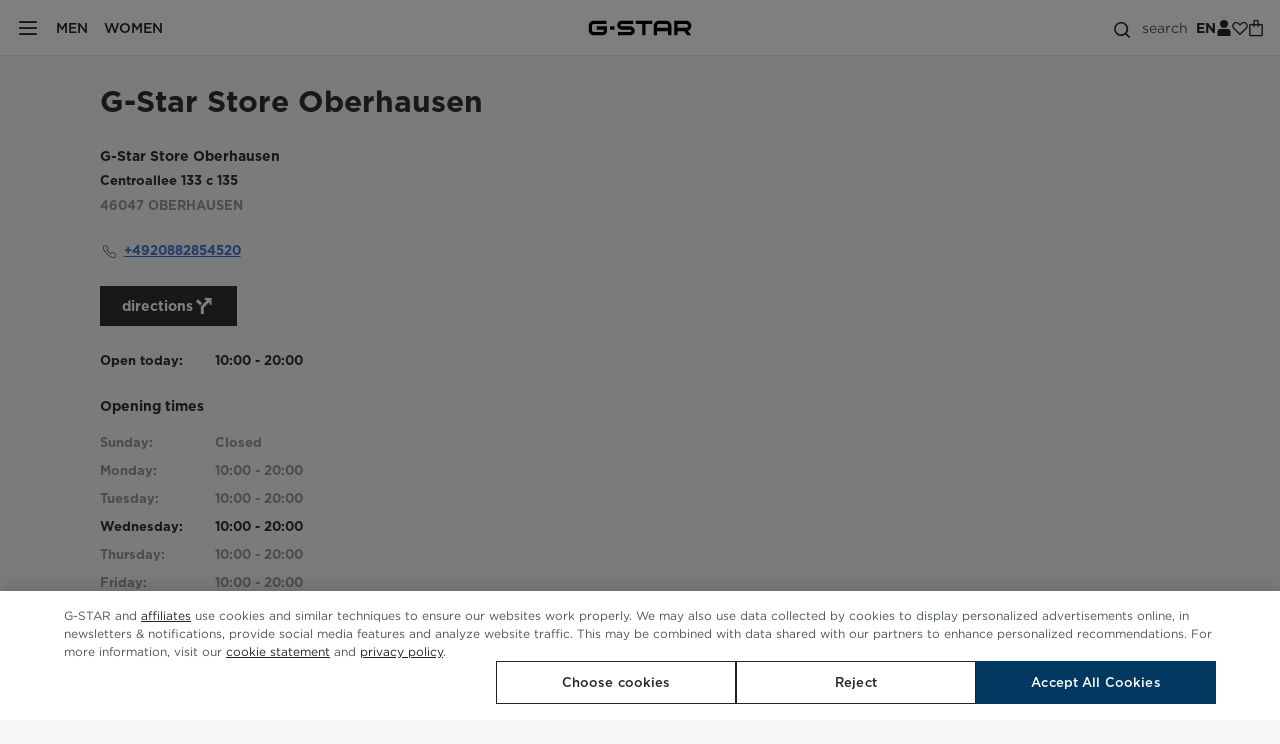

--- FILE ---
content_type: text/html;charset=UTF-8
request_url: https://www.g-star.com/en_ch/stores/de/g-star-store-oberhausen
body_size: 55477
content:
<!DOCTYPE html>
  <html lang="en-CH" xml:lang="en-CH" class="page--storeDetailPage  stateless">
<head>
  <meta charset="UTF-8">
  <script>"Performance" in window || (window.performance = {mark: function() {}});performance.mark('gs-html-start');</script>
  <!--[if IE]><meta http-equiv="refresh" content="0;url=/error-2006/"><![endif]-->
  <meta name="viewport" content="width=device-width, initial-scale=1">

  <title>G-Star Store Oberhausen</title>
  
  <script>
/*eslint-disable*/
(function(w, d) {
  w.updateDocumentElement = function updateDocumentElement() {
  var n = w.navigator, de = d.documentElement; var cl = de.classList, ht = false, hm = true, mql, ua = n.userAgent, android = false;
  /* 10ms is a lot */ try { if(d.getElementsByClassName('has-custom-sideNavigationByDefault').length > 0) {if(cl.contains('has-hidden-navigation') || ('sessionStorage' in w && w.sessionStorage.getItem('hasClosedSideNavigation') === 'true')) { cl.remove('has-open-sideNavigationByDefault'); } } } catch(e) { }
  try { if(!!('ontouchstart' in w || n.msMaxTouchPoints || (n.maxTouchPoints && n.maxTouchPoints > 0) || /touch/i.test(ua))) { ht = true; } } catch(e) { }
  try { android = /android/i.test(ua); } catch(e) { }
  try { mql = (typeof w.matchMedia === 'function') && w.matchMedia('(pointer: fine) and (hover: hover)'); mql && (hm = mql.media === 'not all' ? !android : mql.matches) } catch(e) { }
  try { if (hm) {cl.add('has-mouse'), cl.remove('has-touch')} else {cl.remove('has-mouse'), cl.add('has-touch')} } catch(e) { }
  try { if(/(iPhone|iPad|iPod)/.test(ua)) { cl.add('is-ios'); } else { cl.remove('is-ios'); } } catch(e) { }
  try { if(ua.indexOf('iPad') !== -1) { cl.add('is-iPad'); } else { cl.remove('is-iPad'); } } catch(e) { }
  };
  updateDocumentElement();
}(window, document));
</script>
<script async src="https://tags.pw.adn.cloud/7ETX8O/activation.js"></script>
<script>
    (function(w, d, a, s, g) {
      w.__startTime = Date.now();
      w[s] = w[s] || {};
      Object.defineProperty(w, a, {
        value: {},
        writable: false
      })

      
      var cvs = [['consent', 'coco'], ['cmp', 'OptanonConsent']];
      cvs.forEach(e => {
        var re = new RegExp('(?:(?:^|.*;\\s*)'+e[1]+'\\s*\\=\\s*([^;]*).*$)|^.*$');
        Object.defineProperty(w[a], e[0] + 'CookieValue', {
          get: function() {
            return d.cookie.replace(re, "$1");
          },
          enumerable: true
        });
      });
      Object.defineProperty(w[a], 'cmpCookieGroups', {
        get: function() {
          return decodeURIComponent(w[a].cmpCookieValue).replace(/(?:(?:^|.*&\s*)groups\s*\=\s*([^&]*).*$)|^.*$/, '$1');
        },
        enumerable: true
      });

      w[g] = w[g] || {};
      w[g].queue = [];
      w[g].enqueue = function() {
        w[g].queue.push([].slice.call(arguments, 0));
      }
    }(window, document, 'AppSettings', 'AppState', 'GSRD'));
  </script>

  <script>
  
    (function(w,d) {
      function checkExistingCocoCookie() {
        const cocoValue = AppSettings.consentCookieValue;
        if (cocoValue) {
          if (cocoValue.startsWith('111')) {
            OneTrust.AllowAll(); 
          } else if (cocoValue.startsWith('110')) {
            OneTrust.UpdateConsent("Category", "C0002:0");
            OneTrust.UpdateConsent("Category", "C0004:1");
          } else if (cocoValue.startsWith('001')) {
            OneTrust.UpdateConsent("Category", "C0002:1");
            OneTrust.UpdateConsent("Category", "C0004:0");
          } else {
              
            OneTrust.RejectAll();
          }
        }
        w.__coco_processed = true;
        return;
      }

      w.__coco_processed = false;
      if (!/OptanonConsent/.test(d.cookie) && /coco/.test(d.cookie)) {
        w.addEventListener('consent.onetrust', function() {
          if (w.__coco_processed) {
            return;
          }

          checkExistingCocoCookie();
        });
      }
    }(window,document))
  </script>

  <script src="https://cdn.cookielaw.org/scripttemplates/otSDKStub.js" charset="UTF-8" 
    data-domain-script="01939729-6167-7fa0-81c4-58fe07bdedd2" data-language="en"></script>

  <script>
    (function() {
      function triggerThirdPartyScripts() {
        window.qubitIntegration && window.qubitIntegration.loadQubitScript && window.qubitIntegration.loadQubitScript();
        window.initializeExponea && window.initializeExponea();
        
        if (window.webxpClient && window.webxpClient.src) {
          const s = document.createElement('script');
          s.type = 'text/javascript';
          s.async = true;
          s.src = window.webxpClient.src.replace('/script/', '/script-async/');
          document.body.insertAdjacentElement('beforeend', s);
        }
        
        window.loadSmartBanner && window.loadSmartBanner();

        if (window.AppSettings.analyticsBlockDetectionEnabled) {
          document.cookie = "abdet=false; path=/;";
        }
      }

      const THIRTY_DAYS = 30 * 24 * 60 * 60 * 1e3;
      const COCO = 'coco';

      const NECESSARY = 1;
      const FUNCTIONAL = 2;

      window.OptanonWrapper = function OptanonWrapper() {
        const domainData = OneTrust.GetDomainData();
        const IS_NOTICE_ONLY = domainData?.ConsentModel?.Name === 'notice only';

        if (IS_NOTICE_ONLY) {
          if (!AppSettings.cmpCookieValue) {
            window.onload = function() {
              triggerThirdPartyScripts();
              window.initializeZowie && window.initializeZowie();
            };
          }

          return;
        }

        OneTrust.OnConsentChanged(function(event) {
          let STATISTICS = 0;
          let MARKETING = 0;
          let SOCIAL = 0;

          if (!event.detail || !event.detail.length) {
            return;
          }
          
          if(event.detail.includes("C0002")){
            STATISTICS = 4;
          }

          if(event.detail.includes("C0004")){
            MARKETING = 8;
            SOCIAL = 16;
          }
          const cocoValue = (NECESSARY | FUNCTIONAL | STATISTICS | MARKETING | SOCIAL).toString(2).padStart(5, '0');
          const expires = new Date(Date.now() + THIRTY_DAYS).toUTCString();
          const cookieName = COCO + "=" + cocoValue;
          const cookieString = cookieName + "; path=/; secure; expires=" + expires + ";";

			    document.cookie = cookieString;

          if (cocoValue.startsWith('11')) {
            triggerThirdPartyScripts()
          }
          if (cocoValue.startsWith('111')) {
            window.initializeZowie && window.initializeZowie();
          }
        });
      }

    }());
  </script>
<script src="/en_ch/api/v1/prefetch?_=1769600379134"></script>
  <link rel="preconnect" href="https://campaign.g-star.com"/>
<link rel="preconnect" href="https://www.googletagmanager.com" crossorigin/>
    <link rel="preconnect" href="https://www.google-analytics.com" crossorigin/>
  <link rel="preconnect" href="https://img2.g-star.com"/>
<link rel="preconnect" href="https://img1.g-star.com"/>
<link rel="preload" href="/_ui/g-star/js/jquery-3.5.1.min.js" as="script" integrity="sha384-fCMK+Yh2aX7hA8jUNAj1LYLxppj+w82BwMem0KgJY0ZV8HA5EUK7TGa8XDJIH/vx" crossorigin>
  <link rel="preload" href="/_ui/g-star/fonts/GothamBook_normal_normal_subset1.woff2" as="font" type="font/woff2" crossorigin>
        <link rel="preload" href="/_ui/g-star/fonts/GothamMedium_normal_normal_subset1.woff2" as="font" type="font/woff2" crossorigin>
        <link rel="preload" href="/_ui/g-star/fonts/GothamBold_normal_normal_subset1.woff2" as="font" type="font/woff2" crossorigin>
        <link rel="preload" href="/_ui/g-star/fonts/GothamBlack_normal_normal_subset1.woff2" as="font" type="font/woff2" crossorigin>
    <link rel=preload as=style href="/_ui/g-star/css/base-b2c.7313e108763b09720864.css">
        <link rel="preload" href="/_ui/g-star/css/storeContentPage.dbf78944facc4c1f7af0.css" as="style">
    <link rel="preload" href="/_ui/g-star/js/gsrdRuntime.9ef1eaec5221274f7d16.js" as="script" crossorigin integrity="sha384-lbeHhm+3gYcG5B0NiFYYYWXvReAaF6DIHyPFcmN3hcrT9vLaV0P4twnvrmitm6ia">
  <link rel="preload" href="/_ui/g-star/js/vendor.14c0633fe84b00996871.js" as="script" crossorigin integrity="sha384-QK5FK69SX853ysC12aopLansGr8ZmKxgFQDLMTB3gPedTYN1+h01uKVELmX3NbP8">
  <link rel="preload" href="/_ui/g-star/js/base.145e48d381ed2cf2cf98.js" as="script" crossorigin integrity="sha384-gTLcEHWAqrLsK43GA3Lylx1kZElNb6PzN9lmve1UtJdIhfzrG7eMU8bZT27cKmZe">
  <link rel="preload" href="/_ui/g-star/js/storeContentPage.d99fa4899fd39c030029.js" as="script" crossorigin integrity="sha384-aSlhx8MzLfixXFmtXlSTcdXqv6ocsL3LigQacCxmH4BOu7t9fFi9Pqg4QssyNZwi">
      <link rel="dns-prefetch" href="https://static.goqubit.com">
<link rel="dns-prefetch" href="https://exp.g-star.com">
<link rel="dns-prefetch" href="https://connect.facebook.net">
<link rel="dns-prefetch" href="https://js-agent.newrelic.com">
<link rel="dns-prefetch" href="https://www.googleadservices.com">
<meta name="format-detection" content="telephone=no">






<link rel="shortcut icon" type="image/x-icon" href="/_ui/g-star/favicon.ico">
<link rel="shortcut icon light" type="image/x-icon" href="/_ui/g-star/img/favicon-light.ico" media="(prefers-color-scheme: dark)">
<link rel="icon" type="image/png" href="/_ui/g-star/img/favicon-32x32.png" sizes="32x32">
<link rel="icon" type="image/png" href="/_ui/g-star/img/favicon-16x16.png" sizes="16x16">
<link rel="apple-touch-icon" href="/_ui/g-star/img/apple-touch-icon.png">
<link rel="mask-icon" href="/_ui/g-star/img/safari-pinned-tab.svg" color="#303030">
<link rel="manifest" href="/_ui/g-star/manifest.json">
<meta name="theme-color" content="#ffffff">
<script>performance.mark('gs-css-start');</script>
  <link rel=stylesheet href="/_ui/g-star/css/base-b2c.7313e108763b09720864.css">
        <link rel="stylesheet" type="text/css" media="all" href="/_ui/g-star/css/storeContentPage.dbf78944facc4c1f7af0.css"/>
    <style>
  
    .productTile-price .productPrice--fromPrice + .productPrice-value,
    .productTile-price .productPrice-value.hasDiscountPrice,
    .productDetail .productPrice-value.hasDiscountPrice,
    .shoppingCartPrice--row .shoppingCartPrice.hasDiscountPrice,
    .productPrice--quickShopProduct .productPrice-value.hasDiscountPrice,
    .outlet-shop .productTile-price .productPrice--fromPrice + .productPrice-value,
    .outlet-shop .productTile-price .productPrice-value.hasDiscountPrice {
      color: #12A100;
    }
  
    .quickShopProduct-info .productPrice-discount + .productPrice-value,
    .productDetail-productTitlePriceContainer .productPrice-discount:not(.is-hidden) + .productPrice-value,
    .dialog--checkout__quickshop .price--strikethrough + .quickshop-info-base.price,
    .modal--checkout__quickshop .quickshop-info-base.hasDiscountPrice {
      color: #0F8000;
    }
  </style>
<script>performance.mark('gs-css-end');</script>
  
  <script type="text/javascript">
;window.NREUM||(NREUM={});NREUM.init={distributed_tracing:{enabled:true},performance:{capture_measures:true},browser_consent_mode:{enabled:false},privacy:{cookies_enabled:true},ajax:{deny_list:["bam.nr-data.net"]}};

;NREUM.loader_config={accountID:"1439272",trustKey:"1439272",agentID:"718341771",licenseKey:"aa4e6e9e16",applicationID:"692204332"};
;NREUM.info={beacon:"bam.nr-data.net",errorBeacon:"bam.nr-data.net",licenseKey:"aa4e6e9e16",applicationID:"692204332",sa:1};
;/*! For license information please see nr-loader-spa-1.306.0.min.js.LICENSE.txt */
(()=>{var e,t,r={384:(e,t,r)=>{"use strict";r.d(t,{NT:()=>s,US:()=>u,Zm:()=>a,bQ:()=>d,dV:()=>c,pV:()=>l});var n=r(6154),i=r(1863),o=r(1910);const s={beacon:"bam.nr-data.net",errorBeacon:"bam.nr-data.net"};function a(){return n.gm.NREUM||(n.gm.NREUM={}),void 0===n.gm.newrelic&&(n.gm.newrelic=n.gm.NREUM),n.gm.NREUM}function c(){let e=a();return e.o||(e.o={ST:n.gm.setTimeout,SI:n.gm.setImmediate||n.gm.setInterval,CT:n.gm.clearTimeout,XHR:n.gm.XMLHttpRequest,REQ:n.gm.Request,EV:n.gm.Event,PR:n.gm.Promise,MO:n.gm.MutationObserver,FETCH:n.gm.fetch,WS:n.gm.WebSocket},(0,o.i)(...Object.values(e.o))),e}function d(e,t){let r=a();r.initializedAgents??={},t.initializedAt={ms:(0,i.t)(),date:new Date},r.initializedAgents[e]=t}function u(e,t){a()[e]=t}function l(){return function(){let e=a();const t=e.info||{};e.info={beacon:s.beacon,errorBeacon:s.errorBeacon,...t}}(),function(){let e=a();const t=e.init||{};e.init={...t}}(),c(),function(){let e=a();const t=e.loader_config||{};e.loader_config={...t}}(),a()}},782:(e,t,r)=>{"use strict";r.d(t,{T:()=>n});const n=r(860).K7.pageViewTiming},860:(e,t,r)=>{"use strict";r.d(t,{$J:()=>u,K7:()=>c,P3:()=>d,XX:()=>i,Yy:()=>a,df:()=>o,qY:()=>n,v4:()=>s});const n="events",i="jserrors",o="browser/blobs",s="rum",a="browser/logs",c={ajax:"ajax",genericEvents:"generic_events",jserrors:i,logging:"logging",metrics:"metrics",pageAction:"page_action",pageViewEvent:"page_view_event",pageViewTiming:"page_view_timing",sessionReplay:"session_replay",sessionTrace:"session_trace",softNav:"soft_navigations",spa:"spa"},d={[c.pageViewEvent]:1,[c.pageViewTiming]:2,[c.metrics]:3,[c.jserrors]:4,[c.spa]:5,[c.ajax]:6,[c.sessionTrace]:7,[c.softNav]:8,[c.sessionReplay]:9,[c.logging]:10,[c.genericEvents]:11},u={[c.pageViewEvent]:s,[c.pageViewTiming]:n,[c.ajax]:n,[c.spa]:n,[c.softNav]:n,[c.metrics]:i,[c.jserrors]:i,[c.sessionTrace]:o,[c.sessionReplay]:o,[c.logging]:a,[c.genericEvents]:"ins"}},944:(e,t,r)=>{"use strict";r.d(t,{R:()=>i});var n=r(3241);function i(e,t){"function"==typeof console.debug&&(console.debug("New Relic Warning: https://github.com/newrelic/newrelic-browser-agent/blob/main/docs/warning-codes.md#".concat(e),t),(0,n.W)({agentIdentifier:null,drained:null,type:"data",name:"warn",feature:"warn",data:{code:e,secondary:t}}))}},993:(e,t,r)=>{"use strict";r.d(t,{A$:()=>o,ET:()=>s,TZ:()=>a,p_:()=>i});var n=r(860);const i={ERROR:"ERROR",WARN:"WARN",INFO:"INFO",DEBUG:"DEBUG",TRACE:"TRACE"},o={OFF:0,ERROR:1,WARN:2,INFO:3,DEBUG:4,TRACE:5},s="log",a=n.K7.logging},1687:(e,t,r)=>{"use strict";r.d(t,{Ak:()=>d,Ze:()=>f,x3:()=>u});var n=r(3241),i=r(7836),o=r(3606),s=r(860),a=r(2646);const c={};function d(e,t){const r={staged:!1,priority:s.P3[t]||0};l(e),c[e].get(t)||c[e].set(t,r)}function u(e,t){e&&c[e]&&(c[e].get(t)&&c[e].delete(t),p(e,t,!1),c[e].size&&h(e))}function l(e){if(!e)throw new Error("agentIdentifier required");c[e]||(c[e]=new Map)}function f(e="",t="feature",r=!1){if(l(e),!e||!c[e].get(t)||r)return p(e,t);c[e].get(t).staged=!0,h(e)}function h(e){const t=Array.from(c[e]);t.every(([e,t])=>t.staged)&&(t.sort((e,t)=>e[1].priority-t[1].priority),t.forEach(([t])=>{c[e].delete(t),p(e,t)}))}function p(e,t,r=!0){const s=e?i.ee.get(e):i.ee,c=o.i.handlers;if(!s.aborted&&s.backlog&&c){if((0,n.W)({agentIdentifier:e,type:"lifecycle",name:"drain",feature:t}),r){const e=s.backlog[t],r=c[t];if(r){for(let t=0;e&&t<e.length;++t)g(e[t],r);Object.entries(r).forEach(([e,t])=>{Object.values(t||{}).forEach(t=>{t[0]?.on&&t[0]?.context()instanceof a.y&&t[0].on(e,t[1])})})}}s.isolatedBacklog||delete c[t],s.backlog[t]=null,s.emit("drain-"+t,[])}}function g(e,t){var r=e[1];Object.values(t[r]||{}).forEach(t=>{var r=e[0];if(t[0]===r){var n=t[1],i=e[3],o=e[2];n.apply(i,o)}})}},1741:(e,t,r)=>{"use strict";r.d(t,{W:()=>o});var n=r(944),i=r(4261);class o{#e(e,...t){if(this[e]!==o.prototype[e])return this[e](...t);(0,n.R)(35,e)}addPageAction(e,t){return this.#e(i.hG,e,t)}register(e){return this.#e(i.eY,e)}recordCustomEvent(e,t){return this.#e(i.fF,e,t)}setPageViewName(e,t){return this.#e(i.Fw,e,t)}setCustomAttribute(e,t,r){return this.#e(i.cD,e,t,r)}noticeError(e,t){return this.#e(i.o5,e,t)}setUserId(e){return this.#e(i.Dl,e)}setApplicationVersion(e){return this.#e(i.nb,e)}setErrorHandler(e){return this.#e(i.bt,e)}addRelease(e,t){return this.#e(i.k6,e,t)}log(e,t){return this.#e(i.$9,e,t)}start(){return this.#e(i.d3)}finished(e){return this.#e(i.BL,e)}recordReplay(){return this.#e(i.CH)}pauseReplay(){return this.#e(i.Tb)}addToTrace(e){return this.#e(i.U2,e)}setCurrentRouteName(e){return this.#e(i.PA,e)}interaction(e){return this.#e(i.dT,e)}wrapLogger(e,t,r){return this.#e(i.Wb,e,t,r)}measure(e,t){return this.#e(i.V1,e,t)}consent(e){return this.#e(i.Pv,e)}}},1863:(e,t,r)=>{"use strict";function n(){return Math.floor(performance.now())}r.d(t,{t:()=>n})},1910:(e,t,r)=>{"use strict";r.d(t,{i:()=>o});var n=r(944);const i=new Map;function o(...e){return e.every(e=>{if(i.has(e))return i.get(e);const t="function"==typeof e?e.toString():"",r=t.includes("[native code]"),o=t.includes("nrWrapper");return r||o||(0,n.R)(64,e?.name||t),i.set(e,r),r})}},2555:(e,t,r)=>{"use strict";r.d(t,{D:()=>a,f:()=>s});var n=r(384),i=r(8122);const o={beacon:n.NT.beacon,errorBeacon:n.NT.errorBeacon,licenseKey:void 0,applicationID:void 0,sa:void 0,queueTime:void 0,applicationTime:void 0,ttGuid:void 0,user:void 0,account:void 0,product:void 0,extra:void 0,jsAttributes:{},userAttributes:void 0,atts:void 0,transactionName:void 0,tNamePlain:void 0};function s(e){try{return!!e.licenseKey&&!!e.errorBeacon&&!!e.applicationID}catch(e){return!1}}const a=e=>(0,i.a)(e,o)},2614:(e,t,r)=>{"use strict";r.d(t,{BB:()=>s,H3:()=>n,g:()=>d,iL:()=>c,tS:()=>a,uh:()=>i,wk:()=>o});const n="NRBA",i="SESSION",o=144e5,s=18e5,a={STARTED:"session-started",PAUSE:"session-pause",RESET:"session-reset",RESUME:"session-resume",UPDATE:"session-update"},c={SAME_TAB:"same-tab",CROSS_TAB:"cross-tab"},d={OFF:0,FULL:1,ERROR:2}},2646:(e,t,r)=>{"use strict";r.d(t,{y:()=>n});class n{constructor(e){this.contextId=e}}},2843:(e,t,r)=>{"use strict";r.d(t,{G:()=>o,u:()=>i});var n=r(3878);function i(e,t=!1,r,i){(0,n.DD)("visibilitychange",function(){if(t)return void("hidden"===document.visibilityState&&e());e(document.visibilityState)},r,i)}function o(e,t,r){(0,n.sp)("pagehide",e,t,r)}},3241:(e,t,r)=>{"use strict";r.d(t,{W:()=>o});var n=r(6154);const i="newrelic";function o(e={}){try{n.gm.dispatchEvent(new CustomEvent(i,{detail:e}))}catch(e){}}},3304:(e,t,r)=>{"use strict";r.d(t,{A:()=>o});var n=r(7836);const i=()=>{const e=new WeakSet;return(t,r)=>{if("object"==typeof r&&null!==r){if(e.has(r))return;e.add(r)}return r}};function o(e){try{return JSON.stringify(e,i())??""}catch(e){try{n.ee.emit("internal-error",[e])}catch(e){}return""}}},3333:(e,t,r)=>{"use strict";r.d(t,{$v:()=>u,TZ:()=>n,Xh:()=>c,Zp:()=>i,kd:()=>d,mq:()=>a,nf:()=>s,qN:()=>o});const n=r(860).K7.genericEvents,i=["auxclick","click","copy","keydown","paste","scrollend"],o=["focus","blur"],s=4,a=1e3,c=2e3,d=["PageAction","UserAction","BrowserPerformance"],u={RESOURCES:"experimental.resources",REGISTER:"register"}},3434:(e,t,r)=>{"use strict";r.d(t,{Jt:()=>o,YM:()=>d});var n=r(7836),i=r(5607);const o="nr@original:".concat(i.W),s=50;var a=Object.prototype.hasOwnProperty,c=!1;function d(e,t){return e||(e=n.ee),r.inPlace=function(e,t,n,i,o){n||(n="");const s="-"===n.charAt(0);for(let a=0;a<t.length;a++){const c=t[a],d=e[c];l(d)||(e[c]=r(d,s?c+n:n,i,c,o))}},r.flag=o,r;function r(t,r,n,c,d){return l(t)?t:(r||(r=""),nrWrapper[o]=t,function(e,t,r){if(Object.defineProperty&&Object.keys)try{return Object.keys(e).forEach(function(r){Object.defineProperty(t,r,{get:function(){return e[r]},set:function(t){return e[r]=t,t}})}),t}catch(e){u([e],r)}for(var n in e)a.call(e,n)&&(t[n]=e[n])}(t,nrWrapper,e),nrWrapper);function nrWrapper(){var o,a,l,f;let h;try{a=this,o=[...arguments],l="function"==typeof n?n(o,a):n||{}}catch(t){u([t,"",[o,a,c],l],e)}i(r+"start",[o,a,c],l,d);const p=performance.now();let g;try{return f=t.apply(a,o),g=performance.now(),f}catch(e){throw g=performance.now(),i(r+"err",[o,a,e],l,d),h=e,h}finally{const e=g-p,t={start:p,end:g,duration:e,isLongTask:e>=s,methodName:c,thrownError:h};t.isLongTask&&i("long-task",[t,a],l,d),i(r+"end",[o,a,f],l,d)}}}function i(r,n,i,o){if(!c||t){var s=c;c=!0;try{e.emit(r,n,i,t,o)}catch(t){u([t,r,n,i],e)}c=s}}}function u(e,t){t||(t=n.ee);try{t.emit("internal-error",e)}catch(e){}}function l(e){return!(e&&"function"==typeof e&&e.apply&&!e[o])}},3606:(e,t,r)=>{"use strict";r.d(t,{i:()=>o});var n=r(9908);o.on=s;var i=o.handlers={};function o(e,t,r,o){s(o||n.d,i,e,t,r)}function s(e,t,r,i,o){o||(o="feature"),e||(e=n.d);var s=t[o]=t[o]||{};(s[r]=s[r]||[]).push([e,i])}},3738:(e,t,r)=>{"use strict";r.d(t,{He:()=>i,Kp:()=>a,Lc:()=>d,Rz:()=>u,TZ:()=>n,bD:()=>o,d3:()=>s,jx:()=>l,sl:()=>f,uP:()=>c});const n=r(860).K7.sessionTrace,i="bstResource",o="resource",s="-start",a="-end",c="fn"+s,d="fn"+a,u="pushState",l=1e3,f=3e4},3785:(e,t,r)=>{"use strict";r.d(t,{R:()=>c,b:()=>d});var n=r(9908),i=r(1863),o=r(860),s=r(3969),a=r(993);function c(e,t,r={},c=a.p_.INFO,d=!0,u,l=(0,i.t)()){(0,n.p)(s.xV,["API/logging/".concat(c.toLowerCase(),"/called")],void 0,o.K7.metrics,e),(0,n.p)(a.ET,[l,t,r,c,d,u],void 0,o.K7.logging,e)}function d(e){return"string"==typeof e&&Object.values(a.p_).some(t=>t===e.toUpperCase().trim())}},3878:(e,t,r)=>{"use strict";function n(e,t){return{capture:e,passive:!1,signal:t}}function i(e,t,r=!1,i){window.addEventListener(e,t,n(r,i))}function o(e,t,r=!1,i){document.addEventListener(e,t,n(r,i))}r.d(t,{DD:()=>o,jT:()=>n,sp:()=>i})},3962:(e,t,r)=>{"use strict";r.d(t,{AM:()=>s,O2:()=>l,OV:()=>o,Qu:()=>f,TZ:()=>c,ih:()=>h,pP:()=>a,t1:()=>u,tC:()=>i,wD:()=>d});var n=r(860);const i=["click","keydown","submit"],o="popstate",s="api",a="initialPageLoad",c=n.K7.softNav,d=5e3,u=500,l={INITIAL_PAGE_LOAD:"",ROUTE_CHANGE:1,UNSPECIFIED:2},f={INTERACTION:1,AJAX:2,CUSTOM_END:3,CUSTOM_TRACER:4},h={IP:"in progress",PF:"pending finish",FIN:"finished",CAN:"cancelled"}},3969:(e,t,r)=>{"use strict";r.d(t,{TZ:()=>n,XG:()=>a,rs:()=>i,xV:()=>s,z_:()=>o});const n=r(860).K7.metrics,i="sm",o="cm",s="storeSupportabilityMetrics",a="storeEventMetrics"},4234:(e,t,r)=>{"use strict";r.d(t,{W:()=>o});var n=r(7836),i=r(1687);class o{constructor(e,t){this.agentIdentifier=e,this.ee=n.ee.get(e),this.featureName=t,this.blocked=!1}deregisterDrain(){(0,i.x3)(this.agentIdentifier,this.featureName)}}},4261:(e,t,r)=>{"use strict";r.d(t,{$9:()=>u,BL:()=>c,CH:()=>p,Dl:()=>x,Fw:()=>w,PA:()=>v,Pl:()=>n,Pv:()=>A,Tb:()=>f,U2:()=>s,V1:()=>E,Wb:()=>T,bt:()=>y,cD:()=>b,d3:()=>R,dT:()=>d,eY:()=>g,fF:()=>h,hG:()=>o,hw:()=>i,k6:()=>a,nb:()=>m,o5:()=>l});const n="api-",i=n+"ixn-",o="addPageAction",s="addToTrace",a="addRelease",c="finished",d="interaction",u="log",l="noticeError",f="pauseReplay",h="recordCustomEvent",p="recordReplay",g="register",m="setApplicationVersion",v="setCurrentRouteName",b="setCustomAttribute",y="setErrorHandler",w="setPageViewName",x="setUserId",R="start",T="wrapLogger",E="measure",A="consent"},4387:(e,t,r)=>{"use strict";function n(e={}){return!(!e.id||!e.name)}function i(e){return"string"==typeof e&&e.trim().length<501||"number"==typeof e}function o(e,t){if(2!==t?.harvestEndpointVersion)return{};const r=t.agentRef.runtime.appMetadata.agents[0].entityGuid;return n(e)?{"source.id":e.id,"source.name":e.name,"source.type":e.type,"parent.id":e.parent?.id||r}:{"entity.guid":r,appId:t.agentRef.info.applicationID}}r.d(t,{Ux:()=>o,c7:()=>n,yo:()=>i})},5205:(e,t,r)=>{"use strict";r.d(t,{j:()=>_});var n=r(384),i=r(1741);var o=r(2555),s=r(3333);const a=e=>{if(!e||"string"!=typeof e)return!1;try{document.createDocumentFragment().querySelector(e)}catch{return!1}return!0};var c=r(2614),d=r(944),u=r(8122);const l="[data-nr-mask]",f=e=>(0,u.a)(e,(()=>{const e={feature_flags:[],experimental:{allow_registered_children:!1,resources:!1},mask_selector:"*",block_selector:"[data-nr-block]",mask_input_options:{color:!1,date:!1,"datetime-local":!1,email:!1,month:!1,number:!1,range:!1,search:!1,tel:!1,text:!1,time:!1,url:!1,week:!1,textarea:!1,select:!1,password:!0}};return{ajax:{deny_list:void 0,block_internal:!0,enabled:!0,autoStart:!0},api:{get allow_registered_children(){return e.feature_flags.includes(s.$v.REGISTER)||e.experimental.allow_registered_children},set allow_registered_children(t){e.experimental.allow_registered_children=t},duplicate_registered_data:!1},browser_consent_mode:{enabled:!1},distributed_tracing:{enabled:void 0,exclude_newrelic_header:void 0,cors_use_newrelic_header:void 0,cors_use_tracecontext_headers:void 0,allowed_origins:void 0},get feature_flags(){return e.feature_flags},set feature_flags(t){e.feature_flags=t},generic_events:{enabled:!0,autoStart:!0},harvest:{interval:30},jserrors:{enabled:!0,autoStart:!0},logging:{enabled:!0,autoStart:!0},metrics:{enabled:!0,autoStart:!0},obfuscate:void 0,page_action:{enabled:!0},page_view_event:{enabled:!0,autoStart:!0},page_view_timing:{enabled:!0,autoStart:!0},performance:{capture_marks:!1,capture_measures:!1,capture_detail:!0,resources:{get enabled(){return e.feature_flags.includes(s.$v.RESOURCES)||e.experimental.resources},set enabled(t){e.experimental.resources=t},asset_types:[],first_party_domains:[],ignore_newrelic:!0}},privacy:{cookies_enabled:!0},proxy:{assets:void 0,beacon:void 0},session:{expiresMs:c.wk,inactiveMs:c.BB},session_replay:{autoStart:!0,enabled:!1,preload:!1,sampling_rate:10,error_sampling_rate:100,collect_fonts:!1,inline_images:!1,fix_stylesheets:!0,mask_all_inputs:!0,get mask_text_selector(){return e.mask_selector},set mask_text_selector(t){a(t)?e.mask_selector="".concat(t,",").concat(l):""===t||null===t?e.mask_selector=l:(0,d.R)(5,t)},get block_class(){return"nr-block"},get ignore_class(){return"nr-ignore"},get mask_text_class(){return"nr-mask"},get block_selector(){return e.block_selector},set block_selector(t){a(t)?e.block_selector+=",".concat(t):""!==t&&(0,d.R)(6,t)},get mask_input_options(){return e.mask_input_options},set mask_input_options(t){t&&"object"==typeof t?e.mask_input_options={...t,password:!0}:(0,d.R)(7,t)}},session_trace:{enabled:!0,autoStart:!0},soft_navigations:{enabled:!0,autoStart:!0},spa:{enabled:!0,autoStart:!0},ssl:void 0,user_actions:{enabled:!0,elementAttributes:["id","className","tagName","type"]}}})());var h=r(6154),p=r(9324);let g=0;const m={buildEnv:p.F3,distMethod:p.Xs,version:p.xv,originTime:h.WN},v={consented:!1},b={appMetadata:{},get consented(){return this.session?.state?.consent||v.consented},set consented(e){v.consented=e},customTransaction:void 0,denyList:void 0,disabled:!1,harvester:void 0,isolatedBacklog:!1,isRecording:!1,loaderType:void 0,maxBytes:3e4,obfuscator:void 0,onerror:void 0,ptid:void 0,releaseIds:{},session:void 0,timeKeeper:void 0,registeredEntities:[],jsAttributesMetadata:{bytes:0},get harvestCount(){return++g}},y=e=>{const t=(0,u.a)(e,b),r=Object.keys(m).reduce((e,t)=>(e[t]={value:m[t],writable:!1,configurable:!0,enumerable:!0},e),{});return Object.defineProperties(t,r)};var w=r(5701);const x=e=>{const t=e.startsWith("http");e+="/",r.p=t?e:"https://"+e};var R=r(7836),T=r(3241);const E={accountID:void 0,trustKey:void 0,agentID:void 0,licenseKey:void 0,applicationID:void 0,xpid:void 0},A=e=>(0,u.a)(e,E),S=new Set;function _(e,t={},r,s){let{init:a,info:c,loader_config:d,runtime:u={},exposed:l=!0}=t;if(!c){const e=(0,n.pV)();a=e.init,c=e.info,d=e.loader_config}e.init=f(a||{}),e.loader_config=A(d||{}),c.jsAttributes??={},h.bv&&(c.jsAttributes.isWorker=!0),e.info=(0,o.D)(c);const p=e.init,g=[c.beacon,c.errorBeacon];S.has(e.agentIdentifier)||(p.proxy.assets&&(x(p.proxy.assets),g.push(p.proxy.assets)),p.proxy.beacon&&g.push(p.proxy.beacon),e.beacons=[...g],function(e){const t=(0,n.pV)();Object.getOwnPropertyNames(i.W.prototype).forEach(r=>{const n=i.W.prototype[r];if("function"!=typeof n||"constructor"===n)return;let o=t[r];e[r]&&!1!==e.exposed&&"micro-agent"!==e.runtime?.loaderType&&(t[r]=(...t)=>{const n=e[r](...t);return o?o(...t):n})})}(e),(0,n.US)("activatedFeatures",w.B),e.runSoftNavOverSpa&&=!0===p.soft_navigations.enabled&&p.feature_flags.includes("soft_nav")),u.denyList=[...p.ajax.deny_list||[],...p.ajax.block_internal?g:[]],u.ptid=e.agentIdentifier,u.loaderType=r,e.runtime=y(u),S.has(e.agentIdentifier)||(e.ee=R.ee.get(e.agentIdentifier),e.exposed=l,(0,T.W)({agentIdentifier:e.agentIdentifier,drained:!!w.B?.[e.agentIdentifier],type:"lifecycle",name:"initialize",feature:void 0,data:e.config})),S.add(e.agentIdentifier)}},5270:(e,t,r)=>{"use strict";r.d(t,{Aw:()=>s,SR:()=>o,rF:()=>a});var n=r(384),i=r(7767);function o(e){return!!(0,n.dV)().o.MO&&(0,i.V)(e)&&!0===e?.session_trace.enabled}function s(e){return!0===e?.session_replay.preload&&o(e)}function a(e,t){try{if("string"==typeof t?.type){if("password"===t.type.toLowerCase())return"*".repeat(e?.length||0);if(void 0!==t?.dataset?.nrUnmask||t?.classList?.contains("nr-unmask"))return e}}catch(e){}return"string"==typeof e?e.replace(/[\S]/g,"*"):"*".repeat(e?.length||0)}},5289:(e,t,r)=>{"use strict";r.d(t,{GG:()=>s,Qr:()=>c,sB:()=>a});var n=r(3878),i=r(6389);function o(){return"undefined"==typeof document||"complete"===document.readyState}function s(e,t){if(o())return e();const r=(0,i.J)(e),s=setInterval(()=>{o()&&(clearInterval(s),r())},500);(0,n.sp)("load",r,t)}function a(e){if(o())return e();(0,n.DD)("DOMContentLoaded",e)}function c(e){if(o())return e();(0,n.sp)("popstate",e)}},5607:(e,t,r)=>{"use strict";r.d(t,{W:()=>n});const n=(0,r(9566).bz)()},5701:(e,t,r)=>{"use strict";r.d(t,{B:()=>o,t:()=>s});var n=r(3241);const i=new Set,o={};function s(e,t){const r=t.agentIdentifier;o[r]??={},e&&"object"==typeof e&&(i.has(r)||(t.ee.emit("rumresp",[e]),o[r]=e,i.add(r),(0,n.W)({agentIdentifier:r,loaded:!0,drained:!0,type:"lifecycle",name:"load",feature:void 0,data:e})))}},6154:(e,t,r)=>{"use strict";r.d(t,{A4:()=>a,OF:()=>u,RI:()=>i,WN:()=>h,bv:()=>o,eN:()=>p,gm:()=>s,lR:()=>f,m:()=>d,mw:()=>c,sb:()=>l});var n=r(1863);const i="undefined"!=typeof window&&!!window.document,o="undefined"!=typeof WorkerGlobalScope&&("undefined"!=typeof self&&self instanceof WorkerGlobalScope&&self.navigator instanceof WorkerNavigator||"undefined"!=typeof globalThis&&globalThis instanceof WorkerGlobalScope&&globalThis.navigator instanceof WorkerNavigator),s=i?window:"undefined"!=typeof WorkerGlobalScope&&("undefined"!=typeof self&&self instanceof WorkerGlobalScope&&self||"undefined"!=typeof globalThis&&globalThis instanceof WorkerGlobalScope&&globalThis),a="complete"===s?.document?.readyState,c=Boolean("hidden"===s?.document?.visibilityState),d=""+s?.location,u=/iPad|iPhone|iPod/.test(s.navigator?.userAgent),l=u&&"undefined"==typeof SharedWorker,f=(()=>{const e=s.navigator?.userAgent?.match(/Firefox[/\s](\d+\.\d+)/);return Array.isArray(e)&&e.length>=2?+e[1]:0})(),h=Date.now()-(0,n.t)(),p=()=>"undefined"!=typeof PerformanceNavigationTiming&&s?.performance?.getEntriesByType("navigation")?.[0]?.responseStart},6344:(e,t,r)=>{"use strict";r.d(t,{BB:()=>u,Qb:()=>l,TZ:()=>i,Ug:()=>s,Vh:()=>o,_s:()=>a,bc:()=>d,yP:()=>c});var n=r(2614);const i=r(860).K7.sessionReplay,o="errorDuringReplay",s=.12,a={DomContentLoaded:0,Load:1,FullSnapshot:2,IncrementalSnapshot:3,Meta:4,Custom:5},c={[n.g.ERROR]:15e3,[n.g.FULL]:3e5,[n.g.OFF]:0},d={RESET:{message:"Session was reset",sm:"Reset"},IMPORT:{message:"Recorder failed to import",sm:"Import"},TOO_MANY:{message:"429: Too Many Requests",sm:"Too-Many"},TOO_BIG:{message:"Payload was too large",sm:"Too-Big"},CROSS_TAB:{message:"Session Entity was set to OFF on another tab",sm:"Cross-Tab"},ENTITLEMENTS:{message:"Session Replay is not allowed and will not be started",sm:"Entitlement"}},u=5e3,l={API:"api",RESUME:"resume",SWITCH_TO_FULL:"switchToFull",INITIALIZE:"initialize",PRELOAD:"preload"}},6389:(e,t,r)=>{"use strict";function n(e,t=500,r={}){const n=r?.leading||!1;let i;return(...r)=>{n&&void 0===i&&(e.apply(this,r),i=setTimeout(()=>{i=clearTimeout(i)},t)),n||(clearTimeout(i),i=setTimeout(()=>{e.apply(this,r)},t))}}function i(e){let t=!1;return(...r)=>{t||(t=!0,e.apply(this,r))}}r.d(t,{J:()=>i,s:()=>n})},6630:(e,t,r)=>{"use strict";r.d(t,{T:()=>n});const n=r(860).K7.pageViewEvent},6774:(e,t,r)=>{"use strict";r.d(t,{T:()=>n});const n=r(860).K7.jserrors},7295:(e,t,r)=>{"use strict";r.d(t,{Xv:()=>s,gX:()=>i,iW:()=>o});var n=[];function i(e){if(!e||o(e))return!1;if(0===n.length)return!0;for(var t=0;t<n.length;t++){var r=n[t];if("*"===r.hostname)return!1;if(a(r.hostname,e.hostname)&&c(r.pathname,e.pathname))return!1}return!0}function o(e){return void 0===e.hostname}function s(e){if(n=[],e&&e.length)for(var t=0;t<e.length;t++){let r=e[t];if(!r)continue;0===r.indexOf("http://")?r=r.substring(7):0===r.indexOf("https://")&&(r=r.substring(8));const i=r.indexOf("/");let o,s;i>0?(o=r.substring(0,i),s=r.substring(i)):(o=r,s="");let[a]=o.split(":");n.push({hostname:a,pathname:s})}}function a(e,t){return!(e.length>t.length)&&t.indexOf(e)===t.length-e.length}function c(e,t){return 0===e.indexOf("/")&&(e=e.substring(1)),0===t.indexOf("/")&&(t=t.substring(1)),""===e||e===t}},7378:(e,t,r)=>{"use strict";r.d(t,{$p:()=>R,BR:()=>b,Kp:()=>x,L3:()=>y,Lc:()=>c,NC:()=>o,SG:()=>u,TZ:()=>i,U6:()=>p,UT:()=>m,d3:()=>w,dT:()=>f,e5:()=>E,gx:()=>v,l9:()=>l,oW:()=>h,op:()=>g,rw:()=>d,tH:()=>A,uP:()=>a,wW:()=>T,xq:()=>s});var n=r(384);const i=r(860).K7.spa,o=["click","submit","keypress","keydown","keyup","change"],s=999,a="fn-start",c="fn-end",d="cb-start",u="api-ixn-",l="remaining",f="interaction",h="spaNode",p="jsonpNode",g="fetch-start",m="fetch-done",v="fetch-body-",b="jsonp-end",y=(0,n.dV)().o.ST,w="-start",x="-end",R="-body",T="cb"+x,E="jsTime",A="fetch"},7485:(e,t,r)=>{"use strict";r.d(t,{D:()=>i});var n=r(6154);function i(e){if(0===(e||"").indexOf("data:"))return{protocol:"data"};try{const t=new URL(e,location.href),r={port:t.port,hostname:t.hostname,pathname:t.pathname,search:t.search,protocol:t.protocol.slice(0,t.protocol.indexOf(":")),sameOrigin:t.protocol===n.gm?.location?.protocol&&t.host===n.gm?.location?.host};return r.port&&""!==r.port||("http:"===t.protocol&&(r.port="80"),"https:"===t.protocol&&(r.port="443")),r.pathname&&""!==r.pathname?r.pathname.startsWith("/")||(r.pathname="/".concat(r.pathname)):r.pathname="/",r}catch(e){return{}}}},7699:(e,t,r)=>{"use strict";r.d(t,{It:()=>o,KC:()=>a,No:()=>i,qh:()=>s});var n=r(860);const i=16e3,o=1e6,s="SESSION_ERROR",a={[n.K7.logging]:!0,[n.K7.genericEvents]:!1,[n.K7.jserrors]:!1,[n.K7.ajax]:!1}},7767:(e,t,r)=>{"use strict";r.d(t,{V:()=>i});var n=r(6154);const i=e=>n.RI&&!0===e?.privacy.cookies_enabled},7836:(e,t,r)=>{"use strict";r.d(t,{P:()=>a,ee:()=>c});var n=r(384),i=r(8990),o=r(2646),s=r(5607);const a="nr@context:".concat(s.W),c=function e(t,r){var n={},s={},u={},l=!1;try{l=16===r.length&&d.initializedAgents?.[r]?.runtime.isolatedBacklog}catch(e){}var f={on:p,addEventListener:p,removeEventListener:function(e,t){var r=n[e];if(!r)return;for(var i=0;i<r.length;i++)r[i]===t&&r.splice(i,1)},emit:function(e,r,n,i,o){!1!==o&&(o=!0);if(c.aborted&&!i)return;t&&o&&t.emit(e,r,n);var a=h(n);g(e).forEach(e=>{e.apply(a,r)});var d=v()[s[e]];d&&d.push([f,e,r,a]);return a},get:m,listeners:g,context:h,buffer:function(e,t){const r=v();if(t=t||"feature",f.aborted)return;Object.entries(e||{}).forEach(([e,n])=>{s[n]=t,t in r||(r[t]=[])})},abort:function(){f._aborted=!0,Object.keys(f.backlog).forEach(e=>{delete f.backlog[e]})},isBuffering:function(e){return!!v()[s[e]]},debugId:r,backlog:l?{}:t&&"object"==typeof t.backlog?t.backlog:{},isolatedBacklog:l};return Object.defineProperty(f,"aborted",{get:()=>{let e=f._aborted||!1;return e||(t&&(e=t.aborted),e)}}),f;function h(e){return e&&e instanceof o.y?e:e?(0,i.I)(e,a,()=>new o.y(a)):new o.y(a)}function p(e,t){n[e]=g(e).concat(t)}function g(e){return n[e]||[]}function m(t){return u[t]=u[t]||e(f,t)}function v(){return f.backlog}}(void 0,"globalEE"),d=(0,n.Zm)();d.ee||(d.ee=c)},8122:(e,t,r)=>{"use strict";r.d(t,{a:()=>i});var n=r(944);function i(e,t){try{if(!e||"object"!=typeof e)return(0,n.R)(3);if(!t||"object"!=typeof t)return(0,n.R)(4);const r=Object.create(Object.getPrototypeOf(t),Object.getOwnPropertyDescriptors(t)),o=0===Object.keys(r).length?e:r;for(let s in o)if(void 0!==e[s])try{if(null===e[s]){r[s]=null;continue}Array.isArray(e[s])&&Array.isArray(t[s])?r[s]=Array.from(new Set([...e[s],...t[s]])):"object"==typeof e[s]&&"object"==typeof t[s]?r[s]=i(e[s],t[s]):r[s]=e[s]}catch(e){r[s]||(0,n.R)(1,e)}return r}catch(e){(0,n.R)(2,e)}}},8139:(e,t,r)=>{"use strict";r.d(t,{u:()=>f});var n=r(7836),i=r(3434),o=r(8990),s=r(6154);const a={},c=s.gm.XMLHttpRequest,d="addEventListener",u="removeEventListener",l="nr@wrapped:".concat(n.P);function f(e){var t=function(e){return(e||n.ee).get("events")}(e);if(a[t.debugId]++)return t;a[t.debugId]=1;var r=(0,i.YM)(t,!0);function f(e){r.inPlace(e,[d,u],"-",p)}function p(e,t){return e[1]}return"getPrototypeOf"in Object&&(s.RI&&h(document,f),c&&h(c.prototype,f),h(s.gm,f)),t.on(d+"-start",function(e,t){var n=e[1];if(null!==n&&("function"==typeof n||"object"==typeof n)&&"newrelic"!==e[0]){var i=(0,o.I)(n,l,function(){var e={object:function(){if("function"!=typeof n.handleEvent)return;return n.handleEvent.apply(n,arguments)},function:n}[typeof n];return e?r(e,"fn-",null,e.name||"anonymous"):n});this.wrapped=e[1]=i}}),t.on(u+"-start",function(e){e[1]=this.wrapped||e[1]}),t}function h(e,t,...r){let n=e;for(;"object"==typeof n&&!Object.prototype.hasOwnProperty.call(n,d);)n=Object.getPrototypeOf(n);n&&t(n,...r)}},8374:(e,t,r)=>{r.nc=(()=>{try{return document?.currentScript?.nonce}catch(e){}return""})()},8990:(e,t,r)=>{"use strict";r.d(t,{I:()=>i});var n=Object.prototype.hasOwnProperty;function i(e,t,r){if(n.call(e,t))return e[t];var i=r();if(Object.defineProperty&&Object.keys)try{return Object.defineProperty(e,t,{value:i,writable:!0,enumerable:!1}),i}catch(e){}return e[t]=i,i}},9300:(e,t,r)=>{"use strict";r.d(t,{T:()=>n});const n=r(860).K7.ajax},9324:(e,t,r)=>{"use strict";r.d(t,{AJ:()=>s,F3:()=>i,Xs:()=>o,Yq:()=>a,xv:()=>n});const n="1.306.0",i="PROD",o="CDN",s="@newrelic/rrweb",a="1.0.1"},9566:(e,t,r)=>{"use strict";r.d(t,{LA:()=>a,ZF:()=>c,bz:()=>s,el:()=>d});var n=r(6154);const i="xxxxxxxx-xxxx-4xxx-yxxx-xxxxxxxxxxxx";function o(e,t){return e?15&e[t]:16*Math.random()|0}function s(){const e=n.gm?.crypto||n.gm?.msCrypto;let t,r=0;return e&&e.getRandomValues&&(t=e.getRandomValues(new Uint8Array(30))),i.split("").map(e=>"x"===e?o(t,r++).toString(16):"y"===e?(3&o()|8).toString(16):e).join("")}function a(e){const t=n.gm?.crypto||n.gm?.msCrypto;let r,i=0;t&&t.getRandomValues&&(r=t.getRandomValues(new Uint8Array(e)));const s=[];for(var a=0;a<e;a++)s.push(o(r,i++).toString(16));return s.join("")}function c(){return a(16)}function d(){return a(32)}},9908:(e,t,r)=>{"use strict";r.d(t,{d:()=>n,p:()=>i});var n=r(7836).ee.get("handle");function i(e,t,r,i,o){o?(o.buffer([e],i),o.emit(e,t,r)):(n.buffer([e],i),n.emit(e,t,r))}}},n={};function i(e){var t=n[e];if(void 0!==t)return t.exports;var o=n[e]={exports:{}};return r[e](o,o.exports,i),o.exports}i.m=r,i.d=(e,t)=>{for(var r in t)i.o(t,r)&&!i.o(e,r)&&Object.defineProperty(e,r,{enumerable:!0,get:t[r]})},i.f={},i.e=e=>Promise.all(Object.keys(i.f).reduce((t,r)=>(i.f[r](e,t),t),[])),i.u=e=>({212:"nr-spa-compressor",249:"nr-spa-recorder",478:"nr-spa"}[e]+"-1.306.0.min.js"),i.o=(e,t)=>Object.prototype.hasOwnProperty.call(e,t),e={},t="NRBA-1.306.0.PROD:",i.l=(r,n,o,s)=>{if(e[r])e[r].push(n);else{var a,c;if(void 0!==o)for(var d=document.getElementsByTagName("script"),u=0;u<d.length;u++){var l=d[u];if(l.getAttribute("src")==r||l.getAttribute("data-webpack")==t+o){a=l;break}}if(!a){c=!0;var f={478:"sha512-aOsrvCAZ97m4mi9/Q4P4Dl7seaB7sOFJOs8qmPK71B7CWoc9bXc5a5319PV5PSQ3SmEq++JW0qpaiKWV7MTLEg==",249:"sha512-nPxm1wa+eWrD9VPj39BAOPa200tURpQREipOlSDpePq/R8Y4hd4lO6tDy6C/6jm/J54CUHnLYeGyLZ/GIlo7gg==",212:"sha512-zcA2FBsG3fy6K+G9+4J1T2M6AmHuICGsq35BrGWu1rmRJwYBUqdOhAAxJkXYpoBy/9vKZ7LBcGpOEjABpjEWCQ=="};(a=document.createElement("script")).charset="utf-8",i.nc&&a.setAttribute("nonce",i.nc),a.setAttribute("data-webpack",t+o),a.src=r,0!==a.src.indexOf(window.location.origin+"/")&&(a.crossOrigin="anonymous"),f[s]&&(a.integrity=f[s])}e[r]=[n];var h=(t,n)=>{a.onerror=a.onload=null,clearTimeout(p);var i=e[r];if(delete e[r],a.parentNode&&a.parentNode.removeChild(a),i&&i.forEach(e=>e(n)),t)return t(n)},p=setTimeout(h.bind(null,void 0,{type:"timeout",target:a}),12e4);a.onerror=h.bind(null,a.onerror),a.onload=h.bind(null,a.onload),c&&document.head.appendChild(a)}},i.r=e=>{"undefined"!=typeof Symbol&&Symbol.toStringTag&&Object.defineProperty(e,Symbol.toStringTag,{value:"Module"}),Object.defineProperty(e,"__esModule",{value:!0})},i.p="https://js-agent.newrelic.com/",(()=>{var e={38:0,788:0};i.f.j=(t,r)=>{var n=i.o(e,t)?e[t]:void 0;if(0!==n)if(n)r.push(n[2]);else{var o=new Promise((r,i)=>n=e[t]=[r,i]);r.push(n[2]=o);var s=i.p+i.u(t),a=new Error;i.l(s,r=>{if(i.o(e,t)&&(0!==(n=e[t])&&(e[t]=void 0),n)){var o=r&&("load"===r.type?"missing":r.type),s=r&&r.target&&r.target.src;a.message="Loading chunk "+t+" failed: ("+o+": "+s+")",a.name="ChunkLoadError",a.type=o,a.request=s,n[1](a)}},"chunk-"+t,t)}};var t=(t,r)=>{var n,o,[s,a,c]=r,d=0;if(s.some(t=>0!==e[t])){for(n in a)i.o(a,n)&&(i.m[n]=a[n]);if(c)c(i)}for(t&&t(r);d<s.length;d++)o=s[d],i.o(e,o)&&e[o]&&e[o][0](),e[o]=0},r=self["webpackChunk:NRBA-1.306.0.PROD"]=self["webpackChunk:NRBA-1.306.0.PROD"]||[];r.forEach(t.bind(null,0)),r.push=t.bind(null,r.push.bind(r))})(),(()=>{"use strict";i(8374);var e=i(9566),t=i(1741);class r extends t.W{agentIdentifier=(0,e.LA)(16)}var n=i(860);const o=Object.values(n.K7);var s=i(5205);var a=i(9908),c=i(1863),d=i(4261),u=i(3241),l=i(944),f=i(5701),h=i(3969);function p(e,t,i,o){const s=o||i;!s||s[e]&&s[e]!==r.prototype[e]||(s[e]=function(){(0,a.p)(h.xV,["API/"+e+"/called"],void 0,n.K7.metrics,i.ee),(0,u.W)({agentIdentifier:i.agentIdentifier,drained:!!f.B?.[i.agentIdentifier],type:"data",name:"api",feature:d.Pl+e,data:{}});try{return t.apply(this,arguments)}catch(e){(0,l.R)(23,e)}})}function g(e,t,r,n,i){const o=e.info;null===r?delete o.jsAttributes[t]:o.jsAttributes[t]=r,(i||null===r)&&(0,a.p)(d.Pl+n,[(0,c.t)(),t,r],void 0,"session",e.ee)}var m=i(1687),v=i(4234),b=i(5289),y=i(6154),w=i(5270),x=i(7767),R=i(6389),T=i(7699);class E extends v.W{constructor(e,t){super(e.agentIdentifier,t),this.agentRef=e,this.abortHandler=void 0,this.featAggregate=void 0,this.loadedSuccessfully=void 0,this.onAggregateImported=new Promise(e=>{this.loadedSuccessfully=e}),this.deferred=Promise.resolve(),!1===e.init[this.featureName].autoStart?this.deferred=new Promise((t,r)=>{this.ee.on("manual-start-all",(0,R.J)(()=>{(0,m.Ak)(e.agentIdentifier,this.featureName),t()}))}):(0,m.Ak)(e.agentIdentifier,t)}importAggregator(e,t,r={}){if(this.featAggregate)return;const n=async()=>{let n;await this.deferred;try{if((0,x.V)(e.init)){const{setupAgentSession:t}=await i.e(478).then(i.bind(i,8766));n=t(e)}}catch(e){(0,l.R)(20,e),this.ee.emit("internal-error",[e]),(0,a.p)(T.qh,[e],void 0,this.featureName,this.ee)}try{if(!this.#t(this.featureName,n,e.init))return(0,m.Ze)(this.agentIdentifier,this.featureName),void this.loadedSuccessfully(!1);const{Aggregate:i}=await t();this.featAggregate=new i(e,r),e.runtime.harvester.initializedAggregates.push(this.featAggregate),this.loadedSuccessfully(!0)}catch(e){(0,l.R)(34,e),this.abortHandler?.(),(0,m.Ze)(this.agentIdentifier,this.featureName,!0),this.loadedSuccessfully(!1),this.ee&&this.ee.abort()}};y.RI?(0,b.GG)(()=>n(),!0):n()}#t(e,t,r){if(this.blocked)return!1;switch(e){case n.K7.sessionReplay:return(0,w.SR)(r)&&!!t;case n.K7.sessionTrace:return!!t;default:return!0}}}var A=i(6630),S=i(2614);class _ extends E{static featureName=A.T;constructor(e){var t;super(e,A.T),this.setupInspectionEvents(e.agentIdentifier),t=e,p(d.Fw,function(e,r){"string"==typeof e&&("/"!==e.charAt(0)&&(e="/"+e),t.runtime.customTransaction=(r||"http://custom.transaction")+e,(0,a.p)(d.Pl+d.Fw,[(0,c.t)()],void 0,void 0,t.ee))},t),this.importAggregator(e,()=>i.e(478).then(i.bind(i,2467)))}setupInspectionEvents(e){const t=(t,r)=>{t&&(0,u.W)({agentIdentifier:e,timeStamp:t.timeStamp,loaded:"complete"===t.target.readyState,type:"window",name:r,data:t.target.location+""})};(0,b.sB)(e=>{t(e,"DOMContentLoaded")}),(0,b.GG)(e=>{t(e,"load")}),(0,b.Qr)(e=>{t(e,"navigate")}),this.ee.on(S.tS.UPDATE,(t,r)=>{(0,u.W)({agentIdentifier:e,type:"lifecycle",name:"session",data:r})})}}var O=i(384);var N=i(2843),I=i(782);class P extends E{static featureName=I.T;constructor(e){super(e,I.T),y.RI&&((0,N.u)(()=>(0,a.p)("docHidden",[(0,c.t)()],void 0,I.T,this.ee),!0),(0,N.G)(()=>(0,a.p)("winPagehide",[(0,c.t)()],void 0,I.T,this.ee)),this.importAggregator(e,()=>i.e(478).then(i.bind(i,9917))))}}class j extends E{static featureName=h.TZ;constructor(e){super(e,h.TZ),y.RI&&document.addEventListener("securitypolicyviolation",e=>{(0,a.p)(h.xV,["Generic/CSPViolation/Detected"],void 0,this.featureName,this.ee)}),this.importAggregator(e,()=>i.e(478).then(i.bind(i,6555)))}}var k=i(6774),C=i(3878),D=i(3304);class L{constructor(e,t,r,n,i){this.name="UncaughtError",this.message="string"==typeof e?e:(0,D.A)(e),this.sourceURL=t,this.line=r,this.column=n,this.__newrelic=i}}function M(e){return K(e)?e:new L(void 0!==e?.message?e.message:e,e?.filename||e?.sourceURL,e?.lineno||e?.line,e?.colno||e?.col,e?.__newrelic,e?.cause)}function H(e){const t="Unhandled Promise Rejection: ";if(!e?.reason)return;if(K(e.reason)){try{e.reason.message.startsWith(t)||(e.reason.message=t+e.reason.message)}catch(e){}return M(e.reason)}const r=M(e.reason);return(r.message||"").startsWith(t)||(r.message=t+r.message),r}function B(e){if(e.error instanceof SyntaxError&&!/:\d+$/.test(e.error.stack?.trim())){const t=new L(e.message,e.filename,e.lineno,e.colno,e.error.__newrelic,e.cause);return t.name=SyntaxError.name,t}return K(e.error)?e.error:M(e)}function K(e){return e instanceof Error&&!!e.stack}function W(e,t,r,i,o=(0,c.t)()){"string"==typeof e&&(e=new Error(e)),(0,a.p)("err",[e,o,!1,t,r.runtime.isRecording,void 0,i],void 0,n.K7.jserrors,r.ee),(0,a.p)("uaErr",[],void 0,n.K7.genericEvents,r.ee)}var U=i(4387),F=i(993),V=i(3785);function G(e,{customAttributes:t={},level:r=F.p_.INFO}={},n,i,o=(0,c.t)()){(0,V.R)(n.ee,e,t,r,!1,i,o)}function z(e,t,r,i,o=(0,c.t)()){(0,a.p)(d.Pl+d.hG,[o,e,t,i],void 0,n.K7.genericEvents,r.ee)}function Z(e,t,r,i,o=(0,c.t)()){const{start:s,end:u,customAttributes:f}=t||{},h={customAttributes:f||{}};if("object"!=typeof h.customAttributes||"string"!=typeof e||0===e.length)return void(0,l.R)(57);const p=(e,t)=>null==e?t:"number"==typeof e?e:e instanceof PerformanceMark?e.startTime:Number.NaN;if(h.start=p(s,0),h.end=p(u,o),Number.isNaN(h.start)||Number.isNaN(h.end))(0,l.R)(57);else{if(h.duration=h.end-h.start,!(h.duration<0))return(0,a.p)(d.Pl+d.V1,[h,e,i],void 0,n.K7.genericEvents,r.ee),h;(0,l.R)(58)}}function q(e,t={},r,i,o=(0,c.t)()){(0,a.p)(d.Pl+d.fF,[o,e,t,i],void 0,n.K7.genericEvents,r.ee)}function X(e){p(d.eY,function(t){return Y(e,t)},e)}function Y(e,t,r){const i={};(0,l.R)(54,"newrelic.register"),t||={},t.type="MFE",t.licenseKey||=e.info.licenseKey,t.blocked=!1,t.parent=r||{};let o=()=>{};const s=e.runtime.registeredEntities,d=s.find(({metadata:{target:{id:e,name:r}}})=>e===t.id);if(d)return d.metadata.target.name!==t.name&&(d.metadata.target.name=t.name),d;const u=e=>{t.blocked=!0,o=e};e.init.api.allow_registered_children||u((0,R.J)(()=>(0,l.R)(55))),(0,U.c7)(t)||u((0,R.J)(()=>(0,l.R)(48,t))),(0,U.yo)(t.id)&&(0,U.yo)(t.name)||u((0,R.J)(()=>(0,l.R)(48,t)));const f={addPageAction:(r,n={})=>m(z,[r,{...i,...n},e],t),log:(r,n={})=>m(G,[r,{...n,customAttributes:{...i,...n.customAttributes||{}}},e],t),measure:(r,n={})=>m(Z,[r,{...n,customAttributes:{...i,...n.customAttributes||{}}},e],t),noticeError:(r,n={})=>m(W,[r,{...i,...n},e],t),register:(t={})=>m(Y,[e,t],f.metadata.target),recordCustomEvent:(r,n={})=>m(q,[r,{...i,...n},e],t),setApplicationVersion:e=>g("application.version",e),setCustomAttribute:(e,t)=>g(e,t),setUserId:e=>g("enduser.id",e),metadata:{customAttributes:i,target:t}},p=()=>(t.blocked&&o(),t.blocked);p()||s.push(f);const g=(e,t)=>{p()||(i[e]=t)},m=(t,r,i)=>{if(p())return;const o=(0,c.t)();(0,a.p)(h.xV,["API/register/".concat(t.name,"/called")],void 0,n.K7.metrics,e.ee);try{return e.init.api.duplicate_registered_data&&"register"!==t.name&&t(...r,void 0,o),t(...r,i,o)}catch(e){(0,l.R)(50,e)}};return f}class J extends E{static featureName=k.T;constructor(e){var t;super(e,k.T),t=e,p(d.o5,(e,r)=>W(e,r,t),t),function(e){p(d.bt,function(t){e.runtime.onerror=t},e)}(e),function(e){let t=0;p(d.k6,function(e,r){++t>10||(this.runtime.releaseIds[e.slice(-200)]=(""+r).slice(-200))},e)}(e),X(e);try{this.removeOnAbort=new AbortController}catch(e){}this.ee.on("internal-error",(t,r)=>{this.abortHandler&&(0,a.p)("ierr",[M(t),(0,c.t)(),!0,{},e.runtime.isRecording,r],void 0,this.featureName,this.ee)}),y.gm.addEventListener("unhandledrejection",t=>{this.abortHandler&&(0,a.p)("err",[H(t),(0,c.t)(),!1,{unhandledPromiseRejection:1},e.runtime.isRecording],void 0,this.featureName,this.ee)},(0,C.jT)(!1,this.removeOnAbort?.signal)),y.gm.addEventListener("error",t=>{this.abortHandler&&(0,a.p)("err",[B(t),(0,c.t)(),!1,{},e.runtime.isRecording],void 0,this.featureName,this.ee)},(0,C.jT)(!1,this.removeOnAbort?.signal)),this.abortHandler=this.#r,this.importAggregator(e,()=>i.e(478).then(i.bind(i,2176)))}#r(){this.removeOnAbort?.abort(),this.abortHandler=void 0}}var Q=i(8990);let ee=1;function te(e){const t=typeof e;return!e||"object"!==t&&"function"!==t?-1:e===y.gm?0:(0,Q.I)(e,"nr@id",function(){return ee++})}function re(e){if("string"==typeof e&&e.length)return e.length;if("object"==typeof e){if("undefined"!=typeof ArrayBuffer&&e instanceof ArrayBuffer&&e.byteLength)return e.byteLength;if("undefined"!=typeof Blob&&e instanceof Blob&&e.size)return e.size;if(!("undefined"!=typeof FormData&&e instanceof FormData))try{return(0,D.A)(e).length}catch(e){return}}}var ne=i(8139),ie=i(7836),oe=i(3434);const se={},ae=["open","send"];function ce(e){var t=e||ie.ee;const r=function(e){return(e||ie.ee).get("xhr")}(t);if(void 0===y.gm.XMLHttpRequest)return r;if(se[r.debugId]++)return r;se[r.debugId]=1,(0,ne.u)(t);var n=(0,oe.YM)(r),i=y.gm.XMLHttpRequest,o=y.gm.MutationObserver,s=y.gm.Promise,a=y.gm.setInterval,c="readystatechange",d=["onload","onerror","onabort","onloadstart","onloadend","onprogress","ontimeout"],u=[],f=y.gm.XMLHttpRequest=function(e){const t=new i(e),o=r.context(t);try{r.emit("new-xhr",[t],o),t.addEventListener(c,(s=o,function(){var e=this;e.readyState>3&&!s.resolved&&(s.resolved=!0,r.emit("xhr-resolved",[],e)),n.inPlace(e,d,"fn-",b)}),(0,C.jT)(!1))}catch(e){(0,l.R)(15,e);try{r.emit("internal-error",[e])}catch(e){}}var s;return t};function h(e,t){n.inPlace(t,["onreadystatechange"],"fn-",b)}if(function(e,t){for(var r in e)t[r]=e[r]}(i,f),f.prototype=i.prototype,n.inPlace(f.prototype,ae,"-xhr-",b),r.on("send-xhr-start",function(e,t){h(e,t),function(e){u.push(e),o&&(p?p.then(v):a?a(v):(g=-g,m.data=g))}(t)}),r.on("open-xhr-start",h),o){var p=s&&s.resolve();if(!a&&!s){var g=1,m=document.createTextNode(g);new o(v).observe(m,{characterData:!0})}}else t.on("fn-end",function(e){e[0]&&e[0].type===c||v()});function v(){for(var e=0;e<u.length;e++)h(0,u[e]);u.length&&(u=[])}function b(e,t){return t}return r}var de="fetch-",ue=de+"body-",le=["arrayBuffer","blob","json","text","formData"],fe=y.gm.Request,he=y.gm.Response,pe="prototype";const ge={};function me(e){const t=function(e){return(e||ie.ee).get("fetch")}(e);if(!(fe&&he&&y.gm.fetch))return t;if(ge[t.debugId]++)return t;function r(e,r,n){var i=e[r];"function"==typeof i&&(e[r]=function(){var e,r=[...arguments],o={};t.emit(n+"before-start",[r],o),o[ie.P]&&o[ie.P].dt&&(e=o[ie.P].dt);var s=i.apply(this,r);return t.emit(n+"start",[r,e],s),s.then(function(e){return t.emit(n+"end",[null,e],s),e},function(e){throw t.emit(n+"end",[e],s),e})})}return ge[t.debugId]=1,le.forEach(e=>{r(fe[pe],e,ue),r(he[pe],e,ue)}),r(y.gm,"fetch",de),t.on(de+"end",function(e,r){var n=this;if(r){var i=r.headers.get("content-length");null!==i&&(n.rxSize=i),t.emit(de+"done",[null,r],n)}else t.emit(de+"done",[e],n)}),t}var ve=i(7485);class be{constructor(e){this.agentRef=e}generateTracePayload(t){const r=this.agentRef.loader_config;if(!this.shouldGenerateTrace(t)||!r)return null;var n=(r.accountID||"").toString()||null,i=(r.agentID||"").toString()||null,o=(r.trustKey||"").toString()||null;if(!n||!i)return null;var s=(0,e.ZF)(),a=(0,e.el)(),c=Date.now(),d={spanId:s,traceId:a,timestamp:c};return(t.sameOrigin||this.isAllowedOrigin(t)&&this.useTraceContextHeadersForCors())&&(d.traceContextParentHeader=this.generateTraceContextParentHeader(s,a),d.traceContextStateHeader=this.generateTraceContextStateHeader(s,c,n,i,o)),(t.sameOrigin&&!this.excludeNewrelicHeader()||!t.sameOrigin&&this.isAllowedOrigin(t)&&this.useNewrelicHeaderForCors())&&(d.newrelicHeader=this.generateTraceHeader(s,a,c,n,i,o)),d}generateTraceContextParentHeader(e,t){return"00-"+t+"-"+e+"-01"}generateTraceContextStateHeader(e,t,r,n,i){return i+"@nr=0-1-"+r+"-"+n+"-"+e+"----"+t}generateTraceHeader(e,t,r,n,i,o){if(!("function"==typeof y.gm?.btoa))return null;var s={v:[0,1],d:{ty:"Browser",ac:n,ap:i,id:e,tr:t,ti:r}};return o&&n!==o&&(s.d.tk=o),btoa((0,D.A)(s))}shouldGenerateTrace(e){return this.agentRef.init?.distributed_tracing?.enabled&&this.isAllowedOrigin(e)}isAllowedOrigin(e){var t=!1;const r=this.agentRef.init?.distributed_tracing;if(e.sameOrigin)t=!0;else if(r?.allowed_origins instanceof Array)for(var n=0;n<r.allowed_origins.length;n++){var i=(0,ve.D)(r.allowed_origins[n]);if(e.hostname===i.hostname&&e.protocol===i.protocol&&e.port===i.port){t=!0;break}}return t}excludeNewrelicHeader(){var e=this.agentRef.init?.distributed_tracing;return!!e&&!!e.exclude_newrelic_header}useNewrelicHeaderForCors(){var e=this.agentRef.init?.distributed_tracing;return!!e&&!1!==e.cors_use_newrelic_header}useTraceContextHeadersForCors(){var e=this.agentRef.init?.distributed_tracing;return!!e&&!!e.cors_use_tracecontext_headers}}var ye=i(9300),we=i(7295);function xe(e){return"string"==typeof e?e:e instanceof(0,O.dV)().o.REQ?e.url:y.gm?.URL&&e instanceof URL?e.href:void 0}var Re=["load","error","abort","timeout"],Te=Re.length,Ee=(0,O.dV)().o.REQ,Ae=(0,O.dV)().o.XHR;const Se="X-NewRelic-App-Data";class _e extends E{static featureName=ye.T;constructor(e){super(e,ye.T),this.dt=new be(e),this.handler=(e,t,r,n)=>(0,a.p)(e,t,r,n,this.ee);try{const e={xmlhttprequest:"xhr",fetch:"fetch",beacon:"beacon"};y.gm?.performance?.getEntriesByType("resource").forEach(t=>{if(t.initiatorType in e&&0!==t.responseStatus){const r={status:t.responseStatus},i={rxSize:t.transferSize,duration:Math.floor(t.duration),cbTime:0};Oe(r,t.name),this.handler("xhr",[r,i,t.startTime,t.responseEnd,e[t.initiatorType]],void 0,n.K7.ajax)}})}catch(e){}me(this.ee),ce(this.ee),function(e,t,r,i){function o(e){var t=this;t.totalCbs=0,t.called=0,t.cbTime=0,t.end=E,t.ended=!1,t.xhrGuids={},t.lastSize=null,t.loadCaptureCalled=!1,t.params=this.params||{},t.metrics=this.metrics||{},t.latestLongtaskEnd=0,e.addEventListener("load",function(r){A(t,e)},(0,C.jT)(!1)),y.lR||e.addEventListener("progress",function(e){t.lastSize=e.loaded},(0,C.jT)(!1))}function s(e){this.params={method:e[0]},Oe(this,e[1]),this.metrics={}}function d(t,r){e.loader_config.xpid&&this.sameOrigin&&r.setRequestHeader("X-NewRelic-ID",e.loader_config.xpid);var n=i.generateTracePayload(this.parsedOrigin);if(n){var o=!1;n.newrelicHeader&&(r.setRequestHeader("newrelic",n.newrelicHeader),o=!0),n.traceContextParentHeader&&(r.setRequestHeader("traceparent",n.traceContextParentHeader),n.traceContextStateHeader&&r.setRequestHeader("tracestate",n.traceContextStateHeader),o=!0),o&&(this.dt=n)}}function u(e,r){var n=this.metrics,i=e[0],o=this;if(n&&i){var s=re(i);s&&(n.txSize=s)}this.startTime=(0,c.t)(),this.body=i,this.listener=function(e){try{"abort"!==e.type||o.loadCaptureCalled||(o.params.aborted=!0),("load"!==e.type||o.called===o.totalCbs&&(o.onloadCalled||"function"!=typeof r.onload)&&"function"==typeof o.end)&&o.end(r)}catch(e){try{t.emit("internal-error",[e])}catch(e){}}};for(var a=0;a<Te;a++)r.addEventListener(Re[a],this.listener,(0,C.jT)(!1))}function l(e,t,r){this.cbTime+=e,t?this.onloadCalled=!0:this.called+=1,this.called!==this.totalCbs||!this.onloadCalled&&"function"==typeof r.onload||"function"!=typeof this.end||this.end(r)}function f(e,t){var r=""+te(e)+!!t;this.xhrGuids&&!this.xhrGuids[r]&&(this.xhrGuids[r]=!0,this.totalCbs+=1)}function p(e,t){var r=""+te(e)+!!t;this.xhrGuids&&this.xhrGuids[r]&&(delete this.xhrGuids[r],this.totalCbs-=1)}function g(){this.endTime=(0,c.t)()}function m(e,r){r instanceof Ae&&"load"===e[0]&&t.emit("xhr-load-added",[e[1],e[2]],r)}function v(e,r){r instanceof Ae&&"load"===e[0]&&t.emit("xhr-load-removed",[e[1],e[2]],r)}function b(e,t,r){t instanceof Ae&&("onload"===r&&(this.onload=!0),("load"===(e[0]&&e[0].type)||this.onload)&&(this.xhrCbStart=(0,c.t)()))}function w(e,r){this.xhrCbStart&&t.emit("xhr-cb-time",[(0,c.t)()-this.xhrCbStart,this.onload,r],r)}function x(e){var t,r=e[1]||{};if("string"==typeof e[0]?0===(t=e[0]).length&&y.RI&&(t=""+y.gm.location.href):e[0]&&e[0].url?t=e[0].url:y.gm?.URL&&e[0]&&e[0]instanceof URL?t=e[0].href:"function"==typeof e[0].toString&&(t=e[0].toString()),"string"==typeof t&&0!==t.length){t&&(this.parsedOrigin=(0,ve.D)(t),this.sameOrigin=this.parsedOrigin.sameOrigin);var n=i.generateTracePayload(this.parsedOrigin);if(n&&(n.newrelicHeader||n.traceContextParentHeader))if(e[0]&&e[0].headers)a(e[0].headers,n)&&(this.dt=n);else{var o={};for(var s in r)o[s]=r[s];o.headers=new Headers(r.headers||{}),a(o.headers,n)&&(this.dt=n),e.length>1?e[1]=o:e.push(o)}}function a(e,t){var r=!1;return t.newrelicHeader&&(e.set("newrelic",t.newrelicHeader),r=!0),t.traceContextParentHeader&&(e.set("traceparent",t.traceContextParentHeader),t.traceContextStateHeader&&e.set("tracestate",t.traceContextStateHeader),r=!0),r}}function R(e,t){this.params={},this.metrics={},this.startTime=(0,c.t)(),this.dt=t,e.length>=1&&(this.target=e[0]),e.length>=2&&(this.opts=e[1]);var r=this.opts||{},n=this.target;Oe(this,xe(n));var i=(""+(n&&n instanceof Ee&&n.method||r.method||"GET")).toUpperCase();this.params.method=i,this.body=r.body,this.txSize=re(r.body)||0}function T(e,t){if(this.endTime=(0,c.t)(),this.params||(this.params={}),(0,we.iW)(this.params))return;let i;this.params.status=t?t.status:0,"string"==typeof this.rxSize&&this.rxSize.length>0&&(i=+this.rxSize);const o={txSize:this.txSize,rxSize:i,duration:(0,c.t)()-this.startTime};r("xhr",[this.params,o,this.startTime,this.endTime,"fetch"],this,n.K7.ajax)}function E(e){const t=this.params,i=this.metrics;if(!this.ended){this.ended=!0;for(let t=0;t<Te;t++)e.removeEventListener(Re[t],this.listener,!1);t.aborted||(0,we.iW)(t)||(i.duration=(0,c.t)()-this.startTime,this.loadCaptureCalled||4!==e.readyState?null==t.status&&(t.status=0):A(this,e),i.cbTime=this.cbTime,r("xhr",[t,i,this.startTime,this.endTime,"xhr"],this,n.K7.ajax))}}function A(e,r){e.params.status=r.status;var i=function(e,t){var r=e.responseType;return"json"===r&&null!==t?t:"arraybuffer"===r||"blob"===r||"json"===r?re(e.response):"text"===r||""===r||void 0===r?re(e.responseText):void 0}(r,e.lastSize);if(i&&(e.metrics.rxSize=i),e.sameOrigin&&r.getAllResponseHeaders().indexOf(Se)>=0){var o=r.getResponseHeader(Se);o&&((0,a.p)(h.rs,["Ajax/CrossApplicationTracing/Header/Seen"],void 0,n.K7.metrics,t),e.params.cat=o.split(", ").pop())}e.loadCaptureCalled=!0}t.on("new-xhr",o),t.on("open-xhr-start",s),t.on("open-xhr-end",d),t.on("send-xhr-start",u),t.on("xhr-cb-time",l),t.on("xhr-load-added",f),t.on("xhr-load-removed",p),t.on("xhr-resolved",g),t.on("addEventListener-end",m),t.on("removeEventListener-end",v),t.on("fn-end",w),t.on("fetch-before-start",x),t.on("fetch-start",R),t.on("fn-start",b),t.on("fetch-done",T)}(e,this.ee,this.handler,this.dt),this.importAggregator(e,()=>i.e(478).then(i.bind(i,3845)))}}function Oe(e,t){var r=(0,ve.D)(t),n=e.params||e;n.hostname=r.hostname,n.port=r.port,n.protocol=r.protocol,n.host=r.hostname+":"+r.port,n.pathname=r.pathname,e.parsedOrigin=r,e.sameOrigin=r.sameOrigin}const Ne={},Ie=["pushState","replaceState"];function Pe(e){const t=function(e){return(e||ie.ee).get("history")}(e);return!y.RI||Ne[t.debugId]++||(Ne[t.debugId]=1,(0,oe.YM)(t).inPlace(window.history,Ie,"-")),t}var je=i(3738);function ke(e){p(d.BL,function(t=Date.now()){const r=t-y.WN;r<0&&(0,l.R)(62,t),(0,a.p)(h.XG,[d.BL,{time:r}],void 0,n.K7.metrics,e.ee),e.addToTrace({name:d.BL,start:t,origin:"nr"}),(0,a.p)(d.Pl+d.hG,[r,d.BL],void 0,n.K7.genericEvents,e.ee)},e)}const{He:Ce,bD:De,d3:Le,Kp:Me,TZ:He,Lc:Be,uP:Ke,Rz:We}=je;class Ue extends E{static featureName=He;constructor(e){var t;super(e,He),t=e,p(d.U2,function(e){if(!(e&&"object"==typeof e&&e.name&&e.start))return;const r={n:e.name,s:e.start-y.WN,e:(e.end||e.start)-y.WN,o:e.origin||"",t:"api"};r.s<0||r.e<0||r.e<r.s?(0,l.R)(61,{start:r.s,end:r.e}):(0,a.p)("bstApi",[r],void 0,n.K7.sessionTrace,t.ee)},t),ke(e);if(!(0,x.V)(e.init))return void this.deregisterDrain();const r=this.ee;let o;Pe(r),this.eventsEE=(0,ne.u)(r),this.eventsEE.on(Ke,function(e,t){this.bstStart=(0,c.t)()}),this.eventsEE.on(Be,function(e,t){(0,a.p)("bst",[e[0],t,this.bstStart,(0,c.t)()],void 0,n.K7.sessionTrace,r)}),r.on(We+Le,function(e){this.time=(0,c.t)(),this.startPath=location.pathname+location.hash}),r.on(We+Me,function(e){(0,a.p)("bstHist",[location.pathname+location.hash,this.startPath,this.time],void 0,n.K7.sessionTrace,r)});try{o=new PerformanceObserver(e=>{const t=e.getEntries();(0,a.p)(Ce,[t],void 0,n.K7.sessionTrace,r)}),o.observe({type:De,buffered:!0})}catch(e){}this.importAggregator(e,()=>i.e(478).then(i.bind(i,6974)),{resourceObserver:o})}}var Fe=i(6344);class Ve extends E{static featureName=Fe.TZ;#n;recorder;constructor(e){var t;let r;super(e,Fe.TZ),t=e,p(d.CH,function(){(0,a.p)(d.CH,[],void 0,n.K7.sessionReplay,t.ee)},t),function(e){p(d.Tb,function(){(0,a.p)(d.Tb,[],void 0,n.K7.sessionReplay,e.ee)},e)}(e);try{r=JSON.parse(localStorage.getItem("".concat(S.H3,"_").concat(S.uh)))}catch(e){}(0,w.SR)(e.init)&&this.ee.on(d.CH,()=>this.#i()),this.#o(r)&&this.importRecorder().then(e=>{e.startRecording(Fe.Qb.PRELOAD,r?.sessionReplayMode)}),this.importAggregator(this.agentRef,()=>i.e(478).then(i.bind(i,6167)),this),this.ee.on("err",e=>{this.blocked||this.agentRef.runtime.isRecording&&(this.errorNoticed=!0,(0,a.p)(Fe.Vh,[e],void 0,this.featureName,this.ee))})}#o(e){return e&&(e.sessionReplayMode===S.g.FULL||e.sessionReplayMode===S.g.ERROR)||(0,w.Aw)(this.agentRef.init)}importRecorder(){return this.recorder?Promise.resolve(this.recorder):(this.#n??=Promise.all([i.e(478),i.e(249)]).then(i.bind(i,4866)).then(({Recorder:e})=>(this.recorder=new e(this),this.recorder)).catch(e=>{throw this.ee.emit("internal-error",[e]),this.blocked=!0,e}),this.#n)}#i(){this.blocked||(this.featAggregate?this.featAggregate.mode!==S.g.FULL&&this.featAggregate.initializeRecording(S.g.FULL,!0,Fe.Qb.API):this.importRecorder().then(()=>{this.recorder.startRecording(Fe.Qb.API,S.g.FULL)}))}}var Ge=i(3962);function ze(e){const t=e.ee.get("tracer");function r(){}p(d.dT,function(e){return(new r).get("object"==typeof e?e:{})},e);const i=r.prototype={createTracer:function(r,i){var o={},s=this,u="function"==typeof i;return(0,a.p)(h.xV,["API/createTracer/called"],void 0,n.K7.metrics,e.ee),e.runSoftNavOverSpa||(0,a.p)(d.hw+"tracer",[(0,c.t)(),r,o],s,n.K7.spa,e.ee),function(){if(t.emit((u?"":"no-")+"fn-start",[(0,c.t)(),s,u],o),u)try{return i.apply(this,arguments)}catch(e){const r="string"==typeof e?new Error(e):e;throw t.emit("fn-err",[arguments,this,r],o),r}finally{t.emit("fn-end",[(0,c.t)()],o)}}}};["actionText","setName","setAttribute","save","ignore","onEnd","getContext","end","get"].forEach(t=>{p.apply(this,[t,function(){return(0,a.p)(d.hw+t,[(0,c.t)(),...arguments],this,e.runSoftNavOverSpa?n.K7.softNav:n.K7.spa,e.ee),this},e,i])}),p(d.PA,function(){e.runSoftNavOverSpa?(0,a.p)(d.hw+"routeName",[performance.now(),...arguments],void 0,n.K7.softNav,e.ee):(0,a.p)(d.Pl+"routeName",[(0,c.t)(),...arguments],this,n.K7.spa,e.ee)},e)}class Ze extends E{static featureName=Ge.TZ;constructor(e){if(super(e,Ge.TZ),ze(e),!y.RI||!(0,O.dV)().o.MO)return;const t=Pe(this.ee);try{this.removeOnAbort=new AbortController}catch(e){}Ge.tC.forEach(e=>{(0,C.sp)(e,e=>{s(e)},!0,this.removeOnAbort?.signal)});const r=()=>(0,a.p)("newURL",[(0,c.t)(),""+window.location],void 0,this.featureName,this.ee);t.on("pushState-end",r),t.on("replaceState-end",r),(0,C.sp)(Ge.OV,e=>{s(e),(0,a.p)("newURL",[e.timeStamp,""+window.location],void 0,this.featureName,this.ee)},!0,this.removeOnAbort?.signal);let n=!1;const o=new((0,O.dV)().o.MO)((e,t)=>{n||(n=!0,requestAnimationFrame(()=>{(0,a.p)("newDom",[(0,c.t)()],void 0,this.featureName,this.ee),n=!1}))}),s=(0,R.s)(e=>{"loading"!==document.readyState&&((0,a.p)("newUIEvent",[e],void 0,this.featureName,this.ee),o.observe(document.body,{attributes:!0,childList:!0,subtree:!0,characterData:!0}))},100,{leading:!0});this.abortHandler=function(){this.removeOnAbort?.abort(),o.disconnect(),this.abortHandler=void 0},this.importAggregator(e,()=>i.e(478).then(i.bind(i,4393)),{domObserver:o})}}var qe=i(7378);const Xe={},Ye=["appendChild","insertBefore","replaceChild"];function Je(e){const t=function(e){return(e||ie.ee).get("jsonp")}(e);if(!y.RI||Xe[t.debugId])return t;Xe[t.debugId]=!0;var r=(0,oe.YM)(t),n=/[?&](?:callback|cb)=([^&#]+)/,i=/(.*)\.([^.]+)/,o=/^(\w+)(\.|$)(.*)$/;function s(e,t){if(!e)return t;const r=e.match(o),n=r[1];return s(r[3],t[n])}return r.inPlace(Node.prototype,Ye,"dom-"),t.on("dom-start",function(e){!function(e){if(!e||"string"!=typeof e.nodeName||"script"!==e.nodeName.toLowerCase())return;if("function"!=typeof e.addEventListener)return;var o=(a=e.src,c=a.match(n),c?c[1]:null);var a,c;if(!o)return;var d=function(e){var t=e.match(i);if(t&&t.length>=3)return{key:t[2],parent:s(t[1],window)};return{key:e,parent:window}}(o);if("function"!=typeof d.parent[d.key])return;var u={};function l(){t.emit("jsonp-end",[],u),e.removeEventListener("load",l,(0,C.jT)(!1)),e.removeEventListener("error",f,(0,C.jT)(!1))}function f(){t.emit("jsonp-error",[],u),t.emit("jsonp-end",[],u),e.removeEventListener("load",l,(0,C.jT)(!1)),e.removeEventListener("error",f,(0,C.jT)(!1))}r.inPlace(d.parent,[d.key],"cb-",u),e.addEventListener("load",l,(0,C.jT)(!1)),e.addEventListener("error",f,(0,C.jT)(!1)),t.emit("new-jsonp",[e.src],u)}(e[0])}),t}const $e={};function Qe(e){const t=function(e){return(e||ie.ee).get("promise")}(e);if($e[t.debugId])return t;$e[t.debugId]=!0;var r=t.context,n=(0,oe.YM)(t),i=y.gm.Promise;return i&&function(){function e(r){var o=t.context(),s=n(r,"executor-",o,null,!1);const a=Reflect.construct(i,[s],e);return t.context(a).getCtx=function(){return o},a}y.gm.Promise=e,Object.defineProperty(e,"name",{value:"Promise"}),e.toString=function(){return i.toString()},Object.setPrototypeOf(e,i),["all","race"].forEach(function(r){const n=i[r];e[r]=function(e){let i=!1;[...e||[]].forEach(e=>{this.resolve(e).then(s("all"===r),s(!1))});const o=n.apply(this,arguments);return o;function s(e){return function(){t.emit("propagate",[null,!i],o,!1,!1),i=i||!e}}}}),["resolve","reject"].forEach(function(r){const n=i[r];e[r]=function(e){const r=n.apply(this,arguments);return e!==r&&t.emit("propagate",[e,!0],r,!1,!1),r}}),e.prototype=i.prototype;const o=i.prototype.then;i.prototype.then=function(...e){var i=this,s=r(i);s.promise=i,e[0]=n(e[0],"cb-",s,null,!1),e[1]=n(e[1],"cb-",s,null,!1);const a=o.apply(this,e);return s.nextPromise=a,t.emit("propagate",[i,!0],a,!1,!1),a},i.prototype.then[oe.Jt]=o,t.on("executor-start",function(e){e[0]=n(e[0],"resolve-",this,null,!1),e[1]=n(e[1],"resolve-",this,null,!1)}),t.on("executor-err",function(e,t,r){e[1](r)}),t.on("cb-end",function(e,r,n){t.emit("propagate",[n,!0],this.nextPromise,!1,!1)}),t.on("propagate",function(e,r,n){if(!this.getCtx||r){const r=this,n=e instanceof Promise?t.context(e):null;let i;this.getCtx=function(){return i||(i=n&&n!==r?"function"==typeof n.getCtx?n.getCtx():n:r,i)}}})}(),t}const et={},tt="setTimeout",rt="setInterval",nt="clearTimeout",it="-start",ot=[tt,"setImmediate",rt,nt,"clearImmediate"];function st(e){const t=function(e){return(e||ie.ee).get("timer")}(e);if(et[t.debugId]++)return t;et[t.debugId]=1;var r=(0,oe.YM)(t);return r.inPlace(y.gm,ot.slice(0,2),tt+"-"),r.inPlace(y.gm,ot.slice(2,3),rt+"-"),r.inPlace(y.gm,ot.slice(3),nt+"-"),t.on(rt+it,function(e,t,n){e[0]=r(e[0],"fn-",null,n)}),t.on(tt+it,function(e,t,n){this.method=n,this.timerDuration=isNaN(e[1])?0:+e[1],e[0]=r(e[0],"fn-",this,n)}),t}const at={};function ct(e){const t=function(e){return(e||ie.ee).get("mutation")}(e);if(!y.RI||at[t.debugId])return t;at[t.debugId]=!0;var r=(0,oe.YM)(t),n=y.gm.MutationObserver;return n&&(window.MutationObserver=function(e){return this instanceof n?new n(r(e,"fn-")):n.apply(this,arguments)},MutationObserver.prototype=n.prototype),t}const{TZ:dt,d3:ut,Kp:lt,$p:ft,wW:ht,e5:pt,tH:gt,uP:mt,rw:vt,Lc:bt}=qe;class yt extends E{static featureName=dt;constructor(e){if(super(e,dt),ze(e),!y.RI)return;try{this.removeOnAbort=new AbortController}catch(e){}let t,r=0;const n=this.ee.get("tracer"),o=Je(this.ee),s=Qe(this.ee),d=st(this.ee),u=ce(this.ee),l=this.ee.get("events"),f=me(this.ee),h=Pe(this.ee),p=ct(this.ee);function g(e,t){h.emit("newURL",[""+window.location,t])}function m(){r++,t=window.location.hash,this[mt]=(0,c.t)()}function v(){r--,window.location.hash!==t&&g(0,!0);var e=(0,c.t)();this[pt]=~~this[pt]+e-this[mt],this[bt]=e}function w(e,t){e.on(t,function(){this[t]=(0,c.t)()})}this.ee.on(mt,m),s.on(vt,m),o.on(vt,m),this.ee.on(bt,v),s.on(ht,v),o.on(ht,v),this.ee.on("fn-err",(...t)=>{t[2]?.__newrelic?.[e.agentIdentifier]||(0,a.p)("function-err",[...t],void 0,this.featureName,this.ee)}),this.ee.buffer([mt,bt,"xhr-resolved"],this.featureName),l.buffer([mt],this.featureName),d.buffer(["setTimeout"+lt,"clearTimeout"+ut,mt],this.featureName),u.buffer([mt,"new-xhr","send-xhr"+ut],this.featureName),f.buffer([gt+ut,gt+"-done",gt+ft+ut,gt+ft+lt],this.featureName),h.buffer(["newURL"],this.featureName),p.buffer([mt],this.featureName),s.buffer(["propagate",vt,ht,"executor-err","resolve"+ut],this.featureName),n.buffer([mt,"no-"+mt],this.featureName),o.buffer(["new-jsonp","cb-start","jsonp-error","jsonp-end"],this.featureName),w(f,gt+ut),w(f,gt+"-done"),w(o,"new-jsonp"),w(o,"jsonp-end"),w(o,"cb-start"),h.on("pushState-end",g),h.on("replaceState-end",g),(0,b.GG)(()=>{l.emit(mt,[[{type:"load"}],window],void 0,!0)}),window.addEventListener("hashchange",g,(0,C.jT)(!0,this.removeOnAbort?.signal)),window.addEventListener("load",g,(0,C.jT)(!0,this.removeOnAbort?.signal)),window.addEventListener("popstate",function(){g(0,r>1)},(0,C.jT)(!0,this.removeOnAbort?.signal)),this.abortHandler=this.#r,this.importAggregator(e,()=>i.e(478).then(i.bind(i,5592)))}#r(){this.removeOnAbort?.abort(),this.abortHandler=void 0}}var wt=i(3333);const xt={},Rt=new Set;function Tt(e){return"string"==typeof e?{type:"string",size:(new TextEncoder).encode(e).length}:e instanceof ArrayBuffer?{type:"ArrayBuffer",size:e.byteLength}:e instanceof Blob?{type:"Blob",size:e.size}:e instanceof DataView?{type:"DataView",size:e.byteLength}:ArrayBuffer.isView(e)?{type:"TypedArray",size:e.byteLength}:{type:"unknown",size:0}}class Et{constructor(t,r){this.timestamp=(0,c.t)(),this.currentUrl=window.location.href,this.socketId=(0,e.LA)(8),this.requestedUrl=t,this.requestedProtocols=Array.isArray(r)?r.join(","):r||"",this.openedAt=void 0,this.protocol=void 0,this.extensions=void 0,this.binaryType=void 0,this.messageOrigin=void 0,this.messageCount=void 0,this.messageBytes=void 0,this.messageBytesMin=void 0,this.messageBytesMax=void 0,this.messageTypes=void 0,this.sendCount=void 0,this.sendBytes=void 0,this.sendBytesMin=void 0,this.sendBytesMax=void 0,this.sendTypes=void 0,this.closedAt=void 0,this.closeCode=void 0,this.closeReason=void 0,this.closeWasClean=void 0,this.connectedDuration=void 0,this.hasErrors=void 0}}class At extends E{static featureName=wt.TZ;constructor(e){super(e,wt.TZ);const t=e.init.feature_flags.includes("websockets"),r=[e.init.page_action.enabled,e.init.performance.capture_marks,e.init.performance.capture_measures,e.init.performance.resources.enabled,e.init.user_actions.enabled,t];var o;let s,u;if(o=e,p(d.hG,(e,t)=>z(e,t,o),o),function(e){p(d.fF,(t,r)=>q(t,r,e),e)}(e),ke(e),X(e),function(e){p(d.V1,(t,r)=>Z(t,r,e),e)}(e),t&&(u=function(e){if(!(0,O.dV)().o.WS)return e;const t=e.get("websockets");if(xt[t.debugId]++)return t;xt[t.debugId]=1,(0,N.G)(()=>{const e=(0,c.t)();Rt.forEach(r=>{r.nrData.closedAt=e,r.nrData.closeCode=1001,r.nrData.closeReason="Page navigating away",r.nrData.closeWasClean=!1,r.nrData.openedAt&&(r.nrData.connectedDuration=e-r.nrData.openedAt),t.emit("ws",[r.nrData],r)})});class r extends WebSocket{static name="WebSocket";static toString(){return"function WebSocket() { [native code] }"}toString(){return"[object WebSocket]"}get[Symbol.toStringTag](){return r.name}#s(e){(e.__newrelic??={}).socketId=this.nrData.socketId,this.nrData.hasErrors??=!0}constructor(...e){super(...e),this.nrData=new Et(e[0],e[1]),this.addEventListener("open",()=>{this.nrData.openedAt=(0,c.t)(),["protocol","extensions","binaryType"].forEach(e=>{this.nrData[e]=this[e]}),Rt.add(this)}),this.addEventListener("message",e=>{const{type:t,size:r}=Tt(e.data);this.nrData.messageOrigin??=e.origin,this.nrData.messageCount=(this.nrData.messageCount??0)+1,this.nrData.messageBytes=(this.nrData.messageBytes??0)+r,this.nrData.messageBytesMin=Math.min(this.nrData.messageBytesMin??1/0,r),this.nrData.messageBytesMax=Math.max(this.nrData.messageBytesMax??0,r),(this.nrData.messageTypes??"").includes(t)||(this.nrData.messageTypes=this.nrData.messageTypes?"".concat(this.nrData.messageTypes,",").concat(t):t)}),this.addEventListener("close",e=>{this.nrData.closedAt=(0,c.t)(),this.nrData.closeCode=e.code,this.nrData.closeReason=e.reason,this.nrData.closeWasClean=e.wasClean,this.nrData.connectedDuration=this.nrData.closedAt-this.nrData.openedAt,Rt.delete(this),t.emit("ws",[this.nrData],this)})}addEventListener(e,t,...r){const n=this,i="function"==typeof t?function(...e){try{return t.apply(this,e)}catch(e){throw n.#s(e),e}}:t?.handleEvent?{handleEvent:function(...e){try{return t.handleEvent.apply(t,e)}catch(e){throw n.#s(e),e}}}:t;return super.addEventListener(e,i,...r)}send(e){if(this.readyState===WebSocket.OPEN){const{type:t,size:r}=Tt(e);this.nrData.sendCount=(this.nrData.sendCount??0)+1,this.nrData.sendBytes=(this.nrData.sendBytes??0)+r,this.nrData.sendBytesMin=Math.min(this.nrData.sendBytesMin??1/0,r),this.nrData.sendBytesMax=Math.max(this.nrData.sendBytesMax??0,r),(this.nrData.sendTypes??"").includes(t)||(this.nrData.sendTypes=this.nrData.sendTypes?"".concat(this.nrData.sendTypes,",").concat(t):t)}try{return super.send(e)}catch(e){throw this.#s(e),e}}close(...e){try{super.close(...e)}catch(e){throw this.#s(e),e}}}return y.gm.WebSocket=r,t}(this.ee)),y.RI){if(me(this.ee),ce(this.ee),s=Pe(this.ee),e.init.user_actions.enabled){function l(t){const r=(0,ve.D)(t);return e.beacons.includes(r.hostname+":"+r.port)}function f(){s.emit("navChange")}wt.Zp.forEach(e=>(0,C.sp)(e,e=>(0,a.p)("ua",[e],void 0,this.featureName,this.ee),!0)),wt.qN.forEach(e=>{const t=(0,R.s)(e=>{(0,a.p)("ua",[e],void 0,this.featureName,this.ee)},500,{leading:!0});(0,C.sp)(e,t)}),y.gm.addEventListener("error",()=>{(0,a.p)("uaErr",[],void 0,n.K7.genericEvents,this.ee)},(0,C.jT)(!1,this.removeOnAbort?.signal)),this.ee.on("open-xhr-start",(e,t)=>{l(e[1])||t.addEventListener("readystatechange",()=>{2===t.readyState&&(0,a.p)("uaXhr",[],void 0,n.K7.genericEvents,this.ee)})}),this.ee.on("fetch-start",e=>{e.length>=1&&!l(xe(e[0]))&&(0,a.p)("uaXhr",[],void 0,n.K7.genericEvents,this.ee)}),s.on("pushState-end",f),s.on("replaceState-end",f),window.addEventListener("hashchange",f,(0,C.jT)(!0,this.removeOnAbort?.signal)),window.addEventListener("popstate",f,(0,C.jT)(!0,this.removeOnAbort?.signal))}if(e.init.performance.resources.enabled&&y.gm.PerformanceObserver?.supportedEntryTypes.includes("resource")){new PerformanceObserver(e=>{e.getEntries().forEach(e=>{(0,a.p)("browserPerformance.resource",[e],void 0,this.featureName,this.ee)})}).observe({type:"resource",buffered:!0})}}t&&u.on("ws",e=>{(0,a.p)("ws-complete",[e],void 0,this.featureName,this.ee)});try{this.removeOnAbort=new AbortController}catch(h){}this.abortHandler=()=>{this.removeOnAbort?.abort(),this.abortHandler=void 0},r.some(e=>e)?this.importAggregator(e,()=>i.e(478).then(i.bind(i,8019))):this.deregisterDrain()}}var St=i(2646);const _t=new Map;function Ot(e,t,r,n,i=!0){if("object"!=typeof t||!t||"string"!=typeof r||!r||"function"!=typeof t[r])return(0,l.R)(29);const o=function(e){return(e||ie.ee).get("logger")}(e),s=(0,oe.YM)(o),a=new St.y(ie.P);a.level=n.level,a.customAttributes=n.customAttributes,a.autoCaptured=i;const c=t[r]?.[oe.Jt]||t[r];return _t.set(c,a),s.inPlace(t,[r],"wrap-logger-",()=>_t.get(c)),o}var Nt=i(1910);class It extends E{static featureName=F.TZ;constructor(e){var t;super(e,F.TZ),t=e,p(d.$9,(e,r)=>G(e,r,t),t),function(e){p(d.Wb,(t,r,{customAttributes:n={},level:i=F.p_.INFO}={})=>{Ot(e.ee,t,r,{customAttributes:n,level:i},!1)},e)}(e),X(e);const r=this.ee;["log","error","warn","info","debug","trace"].forEach(e=>{(0,Nt.i)(y.gm.console[e]),Ot(r,y.gm.console,e,{level:"log"===e?"info":e})}),this.ee.on("wrap-logger-end",function([e]){const{level:t,customAttributes:n,autoCaptured:i}=this;(0,V.R)(r,e,n,t,i)}),this.importAggregator(e,()=>i.e(478).then(i.bind(i,5288)))}}new class extends r{constructor(e){var t;(super(),y.gm)?(this.features={},(0,O.bQ)(this.agentIdentifier,this),this.desiredFeatures=new Set(e.features||[]),this.desiredFeatures.add(_),this.runSoftNavOverSpa=[...this.desiredFeatures].some(e=>e.featureName===n.K7.softNav),(0,s.j)(this,e,e.loaderType||"agent"),t=this,p(d.cD,function(e,r,n=!1){if("string"==typeof e){if(["string","number","boolean"].includes(typeof r)||null===r)return g(t,e,r,d.cD,n);(0,l.R)(40,typeof r)}else(0,l.R)(39,typeof e)},t),function(e){p(d.Dl,function(t){if("string"==typeof t||null===t)return g(e,"enduser.id",t,d.Dl,!0);(0,l.R)(41,typeof t)},e)}(this),function(e){p(d.nb,function(t){if("string"==typeof t||null===t)return g(e,"application.version",t,d.nb,!1);(0,l.R)(42,typeof t)},e)}(this),function(e){p(d.d3,function(){e.ee.emit("manual-start-all")},e)}(this),function(e){p(d.Pv,function(t=!0){if("boolean"==typeof t){if((0,a.p)(d.Pl+d.Pv,[t],void 0,"session",e.ee),e.runtime.consented=t,t){const t=e.features.page_view_event;t.onAggregateImported.then(e=>{const r=t.featAggregate;e&&!r.sentRum&&r.sendRum()})}}else(0,l.R)(65,typeof t)},e)}(this),this.run()):(0,l.R)(21)}get config(){return{info:this.info,init:this.init,loader_config:this.loader_config,runtime:this.runtime}}get api(){return this}run(){try{const e=function(e){const t={};return o.forEach(r=>{t[r]=!!e[r]?.enabled}),t}(this.init),t=[...this.desiredFeatures];t.sort((e,t)=>n.P3[e.featureName]-n.P3[t.featureName]),t.forEach(t=>{if(!e[t.featureName]&&t.featureName!==n.K7.pageViewEvent)return;if(this.runSoftNavOverSpa&&t.featureName===n.K7.spa)return;if(!this.runSoftNavOverSpa&&t.featureName===n.K7.softNav)return;const r=function(e){switch(e){case n.K7.ajax:return[n.K7.jserrors];case n.K7.sessionTrace:return[n.K7.ajax,n.K7.pageViewEvent];case n.K7.sessionReplay:return[n.K7.sessionTrace];case n.K7.pageViewTiming:return[n.K7.pageViewEvent];default:return[]}}(t.featureName).filter(e=>!(e in this.features));r.length>0&&(0,l.R)(36,{targetFeature:t.featureName,missingDependencies:r}),this.features[t.featureName]=new t(this)})}catch(e){(0,l.R)(22,e);for(const e in this.features)this.features[e].abortHandler?.();const t=(0,O.Zm)();delete t.initializedAgents[this.agentIdentifier]?.features,delete this.sharedAggregator;return t.ee.get(this.agentIdentifier).abort(),!1}}}({features:[_e,_,P,Ue,Ve,j,J,At,It,Ze,yt],loaderType:"spa"})})()})();
</script>
<script src="/_ui/g-star/js/jquery-3.5.1.min.js" integrity="sha384-fCMK+Yh2aX7hA8jUNAj1LYLxppj+w82BwMem0KgJY0ZV8HA5EUK7TGa8XDJIH/vx" crossorigin></script>

  <script>
(function() {
  
  AppSettings.asmPollingRate = 10000;
  AppSettings.asmPollingTries = 30;
  AppSettings.asmDelayBeforePolling = 30000;
  AppSettings.loyaltyCardPollingRate = 20000;
  AppSettings.loyaltyCardPollingTries = 5;
  AppSettings.loyaltyCardDelayBeforePolling = 20000;
  AppSettings.buildTimestamp = '20260123090517';
  AppSettings.suggestedSearchEnabled = true;
  AppSettings.environment = 'prd';
  AppSettings.slice = 'prd3';
  AppSettings.baseSite = 'gstarSite_CH';
  AppSettings.imageBaseUrl = 'img1.g-star.com';
  AppSettings.locale = 'en_ch';
  AppSettings.country = 'CH';
  AppSettings.countryName = 'Switzerland';
  AppSettings.languageIso = 'en_CH';
  AppSettings.language = 'en';
  AppSettings.shopType = 'b2c';
  AppSettings.isDoorman = '' === 'true';
  AppSettings.addressSuggesterEnabled = true;
  AppSettings.addressAutoCompleteEnabled = true;
  AppSettings.mailCheckDefaultDomains = ['t-online.de', 'orange.fr', 'freenet.de', 'ziggo.nl', 'telenet.be', 'arcor.de', 'upcmail.nl', 'wanadoo.fr', 'free.fr', 'planet.nl', 'home.nl', 'kpnmail.nl', 'bigpond.com', 'laposte.net', 'abv.bg', 'hetnet.nl', 'chello.nl', '163.com', 'sfr.fr', 'quicknet.nl', 'bluewin.ch', 'casema.nl', 'xs4all.nl', 'docomo.ne.jp', 'ezweb.ne.jp', 'libero.it', 'skynet.be', 'i.softbank.jp', 'kpnplanet.nl', 'neuf.fr', 'zonnet.nl', 'online.nl', 'wp.pl', '126.com', 'telfort.nl', 'zeelandnet.nl', 'seznam.cz', 'netcologne.de', 'yandex.ru', 'bbox.fr', 'iinet.net.au', 'bigpond.net.au', 'unitybox.de', 'naver.com', 'aol.de', 'softbank.ne.jp', 'inbox.lv'];
  AppSettings.membersOnlyPriceEnabled = true;
  AppSettings.bdgExpirationDate = 345600;
  AppSettings.fitFacet = 'fits';
  AppSettings.assetPath = "/_static/20260123090517/";
  AppSettings.sideNavigationBreakpointNextToContent = "large";
  AppSettings.topNavigationHeight = 54;
  AppSettings.usabillaUrl = '';
  AppSettings.zoomImageHeight = 2000; 
  AppSettings.zoomImageWidth = 2000;
  AppSettings.googleMapsKey = 'AIzaSyC5L7LIaNW2XieJRGOnLi1S1HlENG2vyZw';
  AppSettings.preserveDefaultInputRestrictions = false;
  
  AppSettings.allowCustomInputRestrictions = false;
  AppSettings.inputRestrictionsActiveOption = 1;
  AppSettings.enableDeliveryTimesContainer = true;
  AppSettings.exponeaPushNotificationRequestPerSession = 3;

  AppSettings.isEndlessAisleSession = false;
  AppSettings.isHighstreet = false;
  AppSettings.checkoutV2Enabled = true;
  AppSettings.pdpLocalStoreStockSizeAvailabilityEnabled = true;
  AppSettings.displayFiberRankingOnProductTiles = false;
  AppSettings.displayFiberRankingBadgeOnPDP = false;
  AppSettings.displayFiberRankingInfoOnPDP = true;

  AppSettings.applePayPickupLocationNumber = 3;

  AppSettings.guestEmailCheckAttempts = 5;

  AppSettings.endpoints = Object.freeze({
    miniBasket: '/en_ch/minibasket',
    suggestedSearch: '/en_ch/suggest',
    genericProductUrl: '/en_ch/product',
    postcodeValidation: '/en_ch/api/v1/validate-delivery-address',
    exponeaPushNotification: '/en_ch/api/v1/exponea/storeExponeaPushMessageSubscribed',
    exponeaPushEventConsent: '/en_ch/api/v1/exponea/triggerpushevent',
    exponeaCustomerAttributes: '/en_ch/api/v1/exponea/customerAttributes',
    storeFinder: '/en_ch/find-a-store',
    stockLocator: '/en_ch/api/v1/storefinder-includeavailability',
    updateCartItem: '/en_ch/checkout/shopping-bag/update',
    updateCartVariant: '/en_ch/checkout/shopping-bag/updateVariant',
    npsSurveyUpdate: '/en_ch/api/v1/nps-survey-update',
    getStores: 'getstores',
    getShopsNearMe: 'shops-near-me',
    getPreferredStores: 'get-preferred-stores',
    updatePreferredStore: 'update-preferred-store',
    postCodeCheck: '/en_ch/api/v1/postcode_check',
    addressCheck: '/en_ch/api/v1/address_check',
    notificationMessages: '/en_ch/notifications/messages',
    upsEligibilityCheck: '/en_ch/api/v1/ups-mc/is-user-eligible',
    supplyChain: '/en_ch/api/v1/supply-chain',
    carrierIdCurrentUser: '/en_ch/checkout/carrierIdCurrentUser',
    commonUserInfo: '/en_ch/api/v1/common',
    possibleSizes: '/en_ch/size/preferred?gender=',
    possibleJeansFits: '/en_ch/preferences/preferred-jeans-fit?gender=',
    shippingEstimate: '/en_ch/api/v1/shippingestimate',
    productUsps: '/en_ch/api/v1/product-usps',
    pickUpToday: '/en_ch/api/v1/pickuptoday',
    instoreVoucher: '/voucher/',
    prefillEmail: '/api/v3/user/prefill_email?che='
  });

  AppSettings.backgroundImages = {
    pdpFabricsBgImageEnabled: false,
    pdpFeaturesBgImageEnabled: false,
    pdpVariantsBgImageEnabled: false,
    pdpHeroBgImageEnabled: false,
    pdpCarouselThumbBgImageEnabled: false,
    plpTileBgImageEnabled: false,
    recommendationsBgImageEnabled: false,
    extRecommendationsBgImageEnabled: false,
    recentlyViewedBgImageEnabled: false,
    wishlistBgImageEnabled: false,
    mimeType: 'webp'
  }

  AppSettings.pageType = 'FEATURE';

  AppSettings.quickshop = {
    enabled: true
  };

  AppSettings.qubitEventsEnabled = false;
  AppSettings.qubitPdcEnabled= false;

  
  AppSettings.headless = false;

  
  AppSettings.footless = false;

  
	AppSettings.addressFormat = 'company|(nl)|street;required|(nl)|house_number;required|(nl)|zip_code;required|(nl)|city;required|(nl)|country;required|(nl)|phone_number;required';
	AppSettings.currencySettings = Object.freeze({
		currencyCode: 'CHF',
		currencySymbol: 'CHF',
		currencyDigits: '2',
		currencyNumberFormat: '#’##0.00'
	});

  AppSettings.sessionRefreshInterval = 900;
  AppSettings.isEnableAutoImageSlide = true;

  
        AppSettings.subscriptionDialog = [{
          "url" : "/en_ch/opt-in/send/popup",
          "id" : "membership-subscribe-dialog",
          "storageId" : "msd",
          "timeOut" : 10000,
          "active" : false
        }];
      

  AppSettings.cookieDialog = {
    enableWall: true,
    enableSettings: true,
    id: "cookie-dialog",
    enableCmp: true,
    domainIdCmp: "01939729-6167-7fa0-81c4-58fe07bdedd2",
  };

  
    AppSettings.enableCrossSelling = false;
  

  AppSettings.statelessPage = true;

  AppSettings.registration = Object.freeze({
    isLineSession : 'false',
    isUpgrade: 'false'

    
        ,preferredStoreTodayMsg : 'Open\x20today\x3A'
      
  });
  AppSettings.enablePLPLoadMore = true;
  AppSettings.exponeaTokenId = 'db54625c-95cb-11ea-9af2-62108279dd27';
  AppSettings.exponeaTagExecution = 'defer';
  AppSettings.exponeaPushNotificationEnabled = 'false';
  AppSettings.enableUspLayoutInCart = 'true';
  AppSettings.exponeaPushNotificationDelay = '10';
  AppSettings.exponeaPushNotificationPageViewNumber = '3';
  AppSettings.exponeaPushID = 'web.com.gstartest';
  AppSettings.exponeaSubDomain = 'exp.g-star.com';
  AppSettings.qubitTagExecution = '';
  AppSettings.gtmTagExecution = '';
  AppSettings.isBodyOnlyView = false;
  AppSettings.audioEyeEnabled = false;
  AppSettings.enableBazaarvoice = false;
  AppSettings.uspScrollEnabled = true;
  AppSettings.requestPdpUspsSFCSizeLevelEnabled = false;

  AppSettings.giftCardsEnabled = true;
  AppSettings.enabledPricesBreakDown = false;
  AppSettings.clientKey = 'live_XKZYOMUAINCZDGUPMRSSSYTRSEPVRZGX';
  AppSettings.merchantID = 'TYKZWWFZBMNBE';
  AppSettings.wishlistEnabled = true;

  AppSettings.pageOffset = {
    currentPageOffset: 0,
    desktopPageOffset: 0,
    mobilePageOffset: 0,
    tabletPageOffset: 0
  };

  AppSettings.loyaltyEnabled = false;
  AppSettings.customerCarrierIdFormEnabled = false;
  AppSettings.cltAnalyticsEnabled = false;
  AppSettings.analyticsBlockDetectionEnabled = false;
  AppSettings.algoliaAppId = '3SXB3VI169';
  AppSettings.algoliaInsightsApiKey = 'ba3d515a1e94f7e3c4117e9388f7b77f';
  AppSettings.algoliaProductPrimaryIndexName = 'l1_gstar_CH-Index_en_CH';
  AppSettings.algoliaSearchSuggestionsMinChars = 2;
  AppSettings.enableYMALAlgoliaRecommendations = true;

  AppSettings.allowedGlobalImageTypes = 'M01|Z01';
  AppSettings.allowedPDPImageTypes = 'M01|Z01,M02|Z02,M03|Z03,M04|Z04,M05|Z05,M06|Z06,M07|Z07,M08|Z08';
  AppSettings.allowedProductTilePrimaryImageTypes = 'E01|F01';
  AppSettings.allowedProductTileHoverImageTypes = 'E02|F02';
  AppSettings.allowedProductTileSpecialMaterialHoverImageTypes = 'M02|Z02';

  AppSettings.logTimingThreshold = 10;
  AppSettings.storeFinderMaxResultsLimit = '10';
  AppSettings.showStrikethroughPrices = true;
  AppSettings.usabillaOnFAQPageEnabled = false;
  AppSettings.fitAnalyticsEnabled = true;
  AppSettings.showLowestPriceText = false;
  AppSettings.lowestPriceDisplay = 'NEVER';
  AppSettings.chatAgent = 'DG';
  AppSettings.enableWeblayerOCP = false;
  AppSettings.minConsumerAge = 16;
  AppSettings.maxConsumerAge = 149;

  Object.freeze(AppSettings);


  
  AppState.isMobile = undefined;
  AppState.isTablet = undefined;
  AppState.snapinchat = {};
  AppState.topNavigationHideOffset = undefined;
  AppState.commonDataReady = false;
  AppState.assistedSale = false;
  AppState.refreshBasketFromServer = false;
  AppState.analyticsEnabled = true;
  AppState.trackingEnabled = true;
  AppState.pageSubtype = '';
  AppState.userMetaData = {
    hashedUserId: '',
    customerId: '',
    klarnaSegments: 'dc9ceba7e0895f7bc7ab3e824c5e5cfd92119823f5941fc7d31988ab423c4419',
    loggedInStatus: false
  };
  AppState.geoData = {
      lat: '39.9614',
      lng: '-82.9988'
  };

  
  AppState.devMode = false;
  AppState.loggingEnabled = false;
  AppState.logTimingEnabled = false;
    

  Object.defineProperty(window.AppState, 'hasAnalyticsConsent', {
    get: function() {
        var enableWall = AppSettings.cookieDialog.enableWall;
        var cmpCookieGroups = AppSettings.cmpCookieGroups;

        if (AppSettings.cookieDialog.enableCmp) {
            if (AppSettings.cmpCookieValue && cmpCookieGroups && /C0002\:1/.test(cmpCookieGroups)) {
                return true;
            }
        } else {
            if (!enableWall) {
                return true;
            } else if (enableWall === true && AppSettings.consentCookieValue.charAt(2) === '1') {
                return true;
            }
        }

        return false;
    },
    enumerable: true
});

  Object.defineProperty(window.AppState, 'hasMarketingConsent', {
    get: function() {
        var enableWall = AppSettings.cookieDialog.enableWall;
        var cmpCookieGroups = AppSettings.cmpCookieGroups;

        if (AppSettings.cookieDialog.enableCmp) {
            if (AppSettings.cmpCookieValue && cmpCookieGroups && /C0004\:1/.test(cmpCookieGroups)) {
                return true;
            }
        } else {
            if (!enableWall) {
                return true;
            } else if (enableWall === true && AppSettings.consentCookieValue.startsWith('11')) {
                return true;
            }
        }

        return false;
    },
    enumerable: true
});

})();
</script>
<script>
  var kameleoonLoadingTimeout = 1000;

  window.kameleoonQueue = window.kameleoonQueue || [];
  window.kameleoonStartLoadTime = new Date().getTime();
  if (! document.getElementById("kameleoonLoadingStyleSheet") && ! window.kameleoonDisplayPageTimeOut) {
    var kameleoonS = document.getElementsByTagName("script")[0];
    var kameleoonCc = "* { visibility: hidden !important; background-image: none !important; }";
    var kameleoonStn = document.createElement("style");
    kameleoonStn.type = "text/css";
    kameleoonStn.id = "kameleoonLoadingStyleSheet";

    if (kameleoonStn.styleSheet) {
      kameleoonStn.styleSheet.cssText = kameleoonCc;
    } else {
      kameleoonStn.appendChild(document.createTextNode(kameleoonCc));
    }

    kameleoonS.parentNode.insertBefore(kameleoonStn, kameleoonS);
    window.kameleoonDisplayPage = function(fromEngine) {
      if (!fromEngine) {
        window.kameleoonTimeout = true;
      }

      if (kameleoonStn.parentNode) {
        kameleoonStn.parentNode.removeChild(kameleoonStn);
      }
    };

    window.kameleoonDisplayPageTimeOut = window.setTimeout(window.kameleoonDisplayPage, kameleoonLoadingTimeout);
  }

</script>
<script type="text/javascript" src="//5ki841jrar.kameleoon.io/engine.js" async="true" fetchpriority="high"></script>
<meta name="author" content="G-STAR®">
<meta name="keywords">
<meta name="description">
<meta name="robots" content="index,follow">
<link rel="canonical" href="https&#x3a;&#x2f;&#x2f;www.g-star.com&#x2f;en_ch&#x2f;stores&#x2f;de&#x2f;g-star-store-oberhausen">
        <script id="site-labels" type="application/json">
{"registerGenericError":"Please complete all fields correctly. Missing or incorrect information is highlighted in red.","genericError":"Something went wrong. Please try again.","labelFree":"FREE","storeFinder":{"sunday":"Sunday","monday":"Monday","tuesday":"Tuesday","wednesday":"Wednesday","thursday":"Thursday","friday":"Friday","saturday":"Saturday","currentLocation":"Current location","days":["Sunday","Monday","Tuesday","Wednesday","Thursday","Friday","Saturday"],"directions":"Directions","distanceUnit":"km","itemFoundInStore":"","noAddressFound":"No address found for input","openInBaidu":"Open in Baidu maps?","openingTimes":"Opening times","openToday":"Open today","openWith":"Open with","selectButtonLabel":"Choose this store","storeInfo":"store info"},"forms":{"messageCheckInput":"Please double check your input.","messageLatinOnly":"Only English input allowed<br>(<a href=\"/en_ch/help-info/latintext\">latin characters<\/a>)","messageChineseOnly":"Only Chinese characters are allowed for this input field. Thank you.","messageJapaneseOnly":"","messageEnglishOrKorean":"Only Latin or Korean characters are allowed.","messageRequiredInput":"Please enter your {0}","labelEmail":"E-mail","changePasswordForm":{"currentPasswordInvalid":"Please enter the old password","passwordInvalid":"Please enter the new password","repeatPasswordInvalid":"Please repeat the new password"},"addressForm":{"emailInvalid":"Please enter your E-mail","passwordInvalid":"Please enter your password","repeatPasswordInvalid":"Please confirm your password","firstNameInvalid":"Please enter your first name","lastNameInvalid":"Please enter your last name"}},"addressChecker":{"chooseAddressMessage":"Please select a suggestion","noAddressError":"The address could not be found! Enter a valid zip code and house number. Or enter your street and city manually.","mailcheckSuggestion":"Did you mean:"},"emailValidation":{"invalid":"Invalid email address"},"birthdateValidation":{"maxAge":"Please enter a valid date of birth.","minAge":"Unfortunately, you are not allowed to create an account under age of 16.","nonExistingDate":"Please enter a valid date of birth."},"genderValidation":{"required":"Please select your preference to subscribe."},"quickshop":{"closeOverlay":"Close quickshop modal"},"closeOverlay":"close","checkout":{"total":"Total","delivery":{"buttonSelectThis":"Select Pickup Point","buttonStoreDetails":"Show details","labelDays":"{0} days","errorPickupPoint":"Unfortunately, we cannot find any pickup points. Please try again later.","distanceUnit":"km","errorPickupStore":"No G-Star stores can be found based on your address data. Please go to your profile and check your billing address.","taxCalculationErrorHome":"Unable to calculate tax for the given address. Please change the delivery address.","taxCalculationErrorPickupPoint":"Unable to calculate tax for the given address. Please choose a different pickup point.","buttonLabel":"","loadingLabel":"","totalIncludingTax":"Total<span class=\"checkoutShoppingCart-totals-title--vat\"> incl. VAT<\/span>","totalExcludingTax":"Total<span class=\"checkoutShoppingCart-totals-title--vat\"> excl sales tax<\/span>","customerIDAtCarrier":"Only latin numeric characters","customerIDAtCarrierRequired":"This field is required"},"general":{"labelDate":{"sunday":"Sunday","monday":"Monday","tuesday":"Tuesday","wednesday":"Wednesday","thursday":"Thursday","friday":"Friday","saturday":"Saturday"}},"tableHead":{"days":"Days","times":"Times"}},"freeDeliveryCost":"","facetNavigation":{"facetCloseBottom":"Done, show {0} results","sortBy":"Sort by","imageSwitch":"Show products as","imageSwitchOutfit":"outfits on models","imageSwitchProduct":"product only"},"stockLocator":{"chooseSize":"Choose a size to see the store availability"},"search":{"title":"{0} results for {1}"},"plp":{"seen":"You have seen {0} out of {1} products","loadNext":"Show the next {0} results"},"wishlist":{"addCtaAriaLabel":"Add to wishlist","removeCtaAriaLabel":"Remove from wishlist"}}</script>
<script>
    (function(c) {
      window.dataLayer = window.dataLayer || [];

      window.gsDataLayer = (function() {
        return {
          push: function(data) {
            if (
              !window.AppState ||
              (!window.AppState.hasAnalyticsConsent && !window.AppState.hasMarketingConsent)
            ) {
              return;
            }
            return window.dataLayer.push(data);
          }
        };
      }());

      var correlationId = (c.match('(^|;) ?' + '_rsu' + '=([^;]*)(;|$)') || [])[2];

      
      window.dataLayerCache = window.dataLayerCache || {};
      window.dataLayerCache.pageInfo = {
        page: {
          slice: AppSettings.slice.toLowerCase(),
          currencyCode: 'CHF',
          locale: 'en_ch',
          country: 'Switzerland',
          language: 'English',
          countryCode: 'CH',
          languageCode: 'en',
          pageType: AppSettings.pageType.toLowerCase(),
          timestamp: Date.now() / 1e3,
          correlationId: correlationId
        },
        event: 'pageInfo'
      } || {};


      Object.defineProperty(window.dataLayerCache.pageInfo.page, 'viewportWidth', {
        get: function() {
          return Math.max(document.documentElement.clientWidth, window.innerWidth || 0);
        }
      });

      Object.defineProperty(window.dataLayerCache.pageInfo.page, 'viewportHeight', {
        get: function() {
          return Math.max(document.documentElement.clientHeight, window.innerHeight || 0);
        }
      });

      if (!/checkout-v2/.test(document.documentElement.className)) {
        window.gsDataLayer.push(window.dataLayerCache.pageInfo);
      }

      window.dataLayerCache.userInfo = {
        user: {
          
          consentLevel: String(window.AppState.hasMarketingConsent ? '11': '00') + String(window.AppState.hasAnalyticsConsent ? '1' :'0') + '11'
        },
        event: 'userInfo'
      } || {};

    /**
    * @see Analytics.js
    */

      var data = {
        event: 'optOut',
        optOutLevelOne: !AppState.analyticsEnabled,
        optOutLevelTwo: false
      };

      if (c.indexOf('optOutLevelTwo=true') > -1) {
        data.optOutLevelOne = true;
        AppState.analyticsEnabled = false;
        data.optOutLevelTwo = true;
        AppState.trackingEnabled = false;
      } else if (c.indexOf('optOutLevelOne=true') > -1) {
        data.optOutLevelOne = true;
        AppState.analyticsEnabled = false;
      }
      window.gsDataLayer.push(data);
    }(document.cookie));
    </script>
  <script type="text/javascript" id="53cf1150aff2">
        (function () {
            var merchantConfig = {
                csp: false
            };

            var siteId = "53cf1150aff2";
            function t(t,n){for(var e=t.split(""),r=0;r<e.length;++r)e[r]=String.fromCharCode(e[r].charCodeAt(0)+n);return e.join("")}function n(n){return t(n,-L).replace(/%SN%/g,siteId)}function e(){var t="no"+"op"+"fn",n="g"+"a",e="n"+"ame";return window[n]&&window[n][e]===t}function r(){return!(!navigator.brave||"function"!=typeof navigator.brave.isBrave)}function o(){return document.currentScript&&document.currentScript.src}function i(t){try{if("number"==typeof t&&window.location&&window.location.pathname){for(var n=window.location.pathname.split("/"),e=[],r=0;r<=Math.min(n.length-1,Math.abs(t));r++)e.push(n[r]);return e.join("/")||"/"}}catch(t){}return"/"}function c(t){try{G.ex=t,e()&&-1===G.ex.indexOf(B.uB)&&(G.ex+=B.uB),r()&&-1===G.ex.indexOf(B.uBr)&&(G.ex+=B.uBr),o()&&-1===G.ex.indexOf(B.nIL)&&(G.ex+=B.nIL),window.ftr__snp_cwc||(G.ex+=B.s),q(G)}catch(t){}}function a(t,n){function e(o){try{o.blockedURI===t&&(n(),document.removeEventListener(r,e))}catch(t){document.removeEventListener(r,e)}}var r="securitypolicyviolation";document.addEventListener(r,e),setTimeout(function(){document.removeEventListener(r,e)},2*60*1e3)}function u(t,n,e,r){var o=!1;t="https://"+t,a(t,function(){r(!0),o=!0});var i=document.createElement("script");i.onerror=function(){if(!o)try{r(!1),o=!0}catch(t){}},i.onload=e,i.type="text/javascript",i.id="ftr__script",i.async=!0,i.src=t;var c=document.getElementsByTagName("script")[0];c.parentNode.insertBefore(i,c)}function f(t,n,e,r){var o=!1,i=new XMLHttpRequest;if(a("https:"+t,function(){e(new Error("CSP Violation"),!0),o=!0}),"//"===t.slice(0,2)&&(t="https:"+t),"withCredentials"in i)i.open("GET",t,!0);else{if("undefined"==typeof XDomainRequest)return;i=new XDomainRequest,i.open("GET",t)}Object.keys(r).forEach(function(t){i.setRequestHeader(t,r[t])}),i.onload=function(){"function"==typeof n&&n(i)},i.onerror=function(t){if("function"==typeof e&&!o)try{e(t,!1),o=!0}catch(t){}},i.onprogress=function(){},i.ontimeout=function(){"function"==typeof e&&e("tim"+"eo"+"ut",!1)},setTimeout(function(){i.send()},0)}function d(t,siteId,n){function e(t){var n=t.toString(16);return n.length%2?"0"+n:n}function r(t){if(t<=0)return"";for(var n="0123456789abcdef",e="",r=0;r<t;r++)e+=n[Math.floor(Math.random()*n.length)];return e}function o(t){for(var n="",r=0;r<t.length;r++)n+=e(t.charCodeAt(r));return n}function i(t){for(var n=t.split(""),e=0;e<n.length;++e)n[e]=String.fromCharCode(255^n[e].charCodeAt(0));return n.join("")}n=n?"1":"0";var c=[];return c.push(t),c.push(siteId),c.push(n),function(t){var n=40,e="";return t.length<n/2&&(e=","+r(n/2-t.length-1)),o(i(t+e))}(c.join(","))}function s(){function t(){b&&(z(B.dUAL),setTimeout(w,I,B.dUAL))}function n(t,n){c(n?B.uAS+B.uF+B.cP:B.uAS+B.uF)}window.ftr__fdad(t,n)}function w(t){try{var n=t===B.uDF?E:b;if(!n)return;u(n,void 0,function(){try{$(),c(t+B.uS)}catch(t){}},function(n){try{$(),G.td=1*new Date-G.ts,c(n?t+B.uF+B.cP:t+B.uF),t===B.uDF&&s()}catch(t){c(B.eUoe)}})}catch(n){c(t+B.eTlu)}}var h="22g5o{trgtes|:f51forxgiurqw1qhw2vwdwxv",v="fort",m="erTo",l="ken";window.ftr__config={m:merchantConfig,s:"20",si:siteId};var p=!1,g=v+m+l,_=400*24*60,y=10,T={write:function(t,n,e,r){void 0===r&&(r=!0);var o=0;window.ftr__config&&window.ftr__config.m&&window.ftr__config.m.ckDepth&&(o=window.ftr__config.m.ckDepth);var c,a,u=i(o);if(e?(c=new Date,c.setTime(c.getTime()+60*e*1e3),a="; expires="+c.toGMTString()):a="",!r)return void(document.cookie=escape(t)+"="+escape(n)+a+"; path="+u);for(var f=1,d=document.domain.split("."),s=y,w=!0;w&&d.length>=f&&s>0;){var h=d.slice(-f).join(".");document.cookie=escape(t)+"="+escape(n)+a+"; path="+u+"; domain="+h;var v=T.read(t);null!=v&&v==n||(h="."+h,document.cookie=escape(t)+"="+escape(n)+a+"; path="+u+"; domain="+h),w=-1===document.cookie.indexOf(t+"="+n),f++,s--}},read:function(t){var n=null;try{for(var e=escape(t)+"=",r=document.cookie.split(";"),o=32,i=0;i<r.length;i++){for(var c=r[i];c.charCodeAt(0)===o;)c=c.substring(1,c.length);0===c.indexOf(e)&&(n=unescape(c.substring(e.length,c.length)))}}finally{return n}}},S=window.ftr__config.s;S+="ck";var x=function(t){var n=!1,e=null,r=function(){try{if(!e||!n)return;e.remove&&"function"==typeof e.remove?e.remove():document.head.removeChild(e),n=!1}catch(t){}};document.head&&(!function(){e=document.createElement("link"),e.setAttribute("rel","pre"+"con"+"nect"),e.setAttribute("cros"+"sori"+"gin","anonymous"),e.onload=r,e.onerror=r,e.setAttribute("href",t),document.head.appendChild(e),n=!0}(),setTimeout(r,3e3))},L=3,k=n(h||"22g5o{trgtes|:f51forxgiurqw1qhw2vwdwxv"),A=t("[0Uhtxhvw0LG",-L),U=t("[0Fruuhodwlrq0LG",-L),D=t("Li0Qrqh0Pdwfk",-L),b,C="fgq71iruwhu1frp",E=n("(VQ(1"+C+"2vq2(VQ(2vfulsw1mv"),F=n("(VQ(1"+C+"2vqV2(VQ(2vfulsw1mv"),I=10;window.ftr__startScriptLoad=1*new Date;var V=function(t){var n="ft"+"r:tok"+"enR"+"eady";window.ftr__tt&&clearTimeout(window.ftr__tt),window.ftr__tt=setTimeout(function(){try{delete window.ftr__tt,t+="_tt";var e=document.createEvent("Event");e.initEvent(n,!1,!1),e.detail=t,document.dispatchEvent(e)}catch(t){}},1e3)},q=function(t){var n=function(t){return t||""},e=n(t.id)+"_"+n(t.ts)+"_"+n(t.td)+"_"+n(t.ex)+"_"+n(S),r=_;!isNaN(window.ftr__config.m.ckTTL)&&window.ftr__config.m.ckTTL&&(r=window.ftr__config.m.ckTTL),T.write(g,e,r,!0),V(e),window.ftr__gt=e},R=function(){var t=T.read(g)||"",n=t.split("_"),e=function(t){return n[t]||void 0};return{id:e(0),ts:e(1),td:e(2),ex:e(3),vr:e(4)}},M=function(){for(var t={},n="fgu",e=[],r=0;r<256;r++)e[r]=(r<16?"0":"")+r.toString(16);var o=function(t,n,r,o,i){var c=i?"-":"";return e[255&t]+e[t>>8&255]+e[t>>16&255]+e[t>>24&255]+c+e[255&n]+e[n>>8&255]+c+e[n>>16&15|64]+e[n>>24&255]+c+e[63&r|128]+e[r>>8&255]+c+e[r>>16&255]+e[r>>24&255]+e[255&o]+e[o>>8&255]+e[o>>16&255]+e[o>>24&255]},i=function(){if(window.Uint32Array&&window.crypto&&window.crypto.getRandomValues){var t=new window.Uint32Array(4);return window.crypto.getRandomValues(t),{d0:t[0],d1:t[1],d2:t[2],d3:t[3]}}return{d0:4294967296*Math.random()>>>0,d1:4294967296*Math.random()>>>0,d2:4294967296*Math.random()>>>0,d3:4294967296*Math.random()>>>0}},c=function(){var t="",n=function(t,n){for(var e="",r=t;r>0;--r)e+=n.charAt(1e3*Math.random()%n.length);return e};return t+=n(2,"0123456789"),t+=n(1,"123456789"),t+=n(8,"0123456789")};return t.safeGenerateNoDash=function(){try{var t=i();return o(t.d0,t.d1,t.d2,t.d3,!1)}catch(t){try{return n+c()}catch(t){}}},t.isValidNumericalToken=function(t){return t&&t.toString().length<=11&&t.length>=9&&parseInt(t,10).toString().length<=11&&parseInt(t,10).toString().length>=9},t.isValidUUIDToken=function(t){return t&&32===t.toString().length&&/^[a-z0-9]+$/.test(t)},t.isValidFGUToken=function(t){return 0==t.indexOf(n)&&t.length>=12},t}(),B={uDF:"UDF",dUAL:"dUAL",uAS:"UAS",mLd:"1",eTlu:"2",eUoe:"3",uS:"4",uF:"9",tmos:["T5","T10","T15","T30","T60"],tmosSecs:[5,10,15,30,60],bIR:"43",uB:"u",uBr:"b",cP:"c",nIL:"i",s:"s"};try{var G=R();try{G.id&&(M.isValidNumericalToken(G.id)||M.isValidUUIDToken(G.id)||M.isValidFGUToken(G.id))?window.ftr__ncd=!1:(G.id=M.safeGenerateNoDash(),window.ftr__ncd=!0),G.ts=window.ftr__startScriptLoad,q(G),window.ftr__snp_cwc=!!T.read(g),window.ftr__snp_cwc||(E=F);for(var N="for"+"ter"+".co"+"m",O="ht"+"tps://c"+"dn9."+N,j="ht"+"tps://"+G.id+"-"+siteId+".cd"+"n."+N,H="http"+"s://cd"+"n3."+N,P=[O,j,H],Q=0;Q<P.length;Q++)x(P[Q]);var X=new Array(B.tmosSecs.length),z=function(t){for(var n=0;n<B.tmosSecs.length;n++)X[n]=setTimeout(c,1e3*B.tmosSecs[n],t+B.tmos[n])},$=function(){for(var t=0;t<B.tmosSecs.length;t++)clearTimeout(X[t])};window.ftr__fdad=function(n,e){if(!p){p=!0;var r={};r[D]=d(window.ftr__config.s,siteId,window.ftr__config.m.csp),f(k,function(e){try{var r=e.getAllResponseHeaders().toLowerCase();if(r.indexOf(U.toLowerCase())>=0){var o=e.getResponseHeader(U);window.ftr__altd2=t(atob(o),-L-1)}if(r.indexOf(A.toLowerCase())<0)return;var i=e.getResponseHeader(A),c=t(atob(i),-L-1);if(c){var a=c.split(":");if(a&&2===a.length){for(var u=a[0],f=a[1],d="",s=0,w=0;s<20;++s)d+=s%3>0&&w<12?siteId.charAt(w++):G.id.charAt(s);var h=f.split(",");if(h.length>1){var v=h[0],m=h[1];b=u+"/"+v+"."+d+"."+m}}}n()}catch(t){}},function(t,n){e&&e(t,n)},r)}},z(B.uDF),setTimeout(w,I,B.uDF)}catch(t){c(B.mLd)}}catch(t){}})();
    </script>
<script>
    if (/goactive=true/.test(document.cookie)) {
      var a = document.createElement('style');
      a.innerText = '.googleoptimize-loading	{opacity:	0	!important;}';
      a.type = 'text/css';
      document.head.appendChild(a);
    }
  </script>

  <script>(function(w,d,s,l,i){w[l]=w[l]||[];w[l].push({'gtm.start':
          new Date().getTime(),event:'gtm.js'});var f=d.getElementsByTagName(s)[0],
          j=d.createElement(s),dl=l!='dataLayer'?'&l='+l:'';j.async=true;j.src=
          'https://www.googletagmanager.com/gtm.js?id='+i+dl;f.parentNode.insertBefore(j,f);
          })(window,document,'script','dataLayer','GTM-PPGBGR8');</script>
        <meta property="al:ios:app_name" content="gstar"/>
  <meta property="al:ios:app_store_id" content="1462026748"/>
  <meta property="al:ios:url" content="gstar://contentextension?url=aHR0cHM6Ly93d3cuZy1zdGFyLmNvbS9zdG9yZXMvZGUvZy1zdGFyLXN0b3JlLW9iZXJoYXVzZW4=&title=storeDetailsPage%20%7C%20G-STAR%C2%AE"/>

  <script>
  window.highstreetBanner = {
    config: {
      position: 'top',

      // Insert the banner html at the top of the page
      insert: function (html, done) {
        var banner = document.createElement('div');
        banner.classList.add('highstreet-banner');
        banner.innerHTML = html;
        banner.style.visibility = 'hidden';
        document.body.appendChild(banner);

        var closeButton = banner.querySelector('#hsb-rounded-close-button');
        closeButton.addEventListener('click', hide);

        var sideNav = document.body.querySelector('.sideNav');
        var topNav = document.body.querySelector('.topNavigation');

        window.addEventListener('message', function(event) {
          try {
            if (event.data && typeof event.data === 'string' && event.data.indexOf("highstreetEvent") !== -1) {
              var highstreetData = JSON.parse(event.data);

              if (highstreetData.highstreetEvent === 'loaded') {
                document.body.style.paddingTop = highstreetData.contentHeight + 'px';
                sideNav.style.top = highstreetData.contentHeight + 'px';
                topNav.style.top = highstreetData.contentHeight + 'px';
                banner.style.removeProperty('visibility');

              } else if (highstreetData.highstreetEvent === 'download' || highstreetData.highstreetEvent === 'open') {
                hide();
              }
            }
          } catch(e) {
            console && console.error && console.error(e.message);
          }
        }, false);

        function hide() {
          document.body.style.removeProperty('padding-top');
          sideNav.style.removeProperty('top');
          topNav.style.removeProperty('top');
        }

        done();
      }
    }
  };

  (function() {
    var hasConsent = AppState.hasMarketingConsent && AppState.hasAnalyticsConsent;
    var isLoading = false;

    var loadSmartBanner = function() {
      var bannerURL = 'https://gstar.api.highstreetapp.com/smartbanner/eyJob3N0Ijoid3d3LmN6MTB3M2I4cDUtZ3N0YXJyYXdjMS1wMS1wdWJsaWMubW9kZWwtdC5jYy5jb21tZXJjZS5vbmRlbWFuZC5jb20iLCJzdG9yZSI6ImdzdGFyIiwibG9jYWxlIjoiZW5fQ0gifQ==';
      var mediaQueryList = window.matchMedia('(pointer: fine) and (hover: hover)');

      if (!isLoading && mediaQueryList && !(mediaQueryList.matches || mediaQueryList.media === 'not all')) {
        isLoading = true;
        var s = document.createElement('script');
        s.defer = true;
        s.src = bannerURL;
        document.head.insertAdjacentElement('beforeend', s);
      }
    }

    window.loadSmartBanner = loadSmartBanner;

    if (!hasConsent) {
      return;
    }

    loadSmartBanner();
  }());
</script>
</head>

<body data-locale="en_ch" class="b2c-shop page-storeDetailsPage pageType-ContentPage template-pages-contentpages-contentpage pageLabel-storeDetailsPage language-en_CH load-more " data-catalog-id="gstarContentCatalog_CE_DACH_SCAN"data-assortmentcatalog-id=""data-category-code="">
  <noscript><iframe aria-hidden="true" src="https://www.googletagmanager.com/ns.html?id=GTM-PPGBGR8"
      height="0" width="0" style="display:none;visibility:hidden"></iframe></noscript>
    <a href="/en_ch/contact" class="link--hidden">Press enter to go to our contact page or call customer service directly through 888-933-3301</a>
  <a href="#container" class="link--hidden">Press enter to go to main content</a>

  <div class="wrapper">

    <script type="text/x-template" id="stopAmpliencePreviewElement" data-basehref="/amplience-preview/stop">
      <div class="hac-preview-panel js-stopAmpliencePreview">
        <link rel="stylesheet" href="//fonts.googleapis.com/css?family=Roboto:300,500&amp;display=swap">
        <link rel="stylesheet" href="//c1.adis.ws/c/gstar/hac.preview.style.min">
        <div class="hac-preview-title">Preview</div>
        <span class="hac-preview-date">{{ampliencePreviewTime}}</span>
        <a href="{{{shareUrl}}}" target="_blank" class="ampx-button ampx-button__secondary hac-preview-copy js-copyAmpliencePreviewUrl">Copy preview url</a>
        <a href="{{{exitLink}}}" class="ampx-button ampx-button__primary hac-preview-stopButton js-stopAmpliencePreviewButton">Exit preview</a>
      </div>
  </script>
<nav
  class="topNavigation js-topNavigation"
  aria-label="Top navigation"
  role="menubar"
  data-wishlist-enabled data-search-V2-enabled
>
  <div id="react-root-suggestedSearch--v2"></div>
      




<div class="topNavigation-sideNavHeader">
  <a href="/en_ch" class="topNavigation-sideNavHeader-logo" role="navigation">G-STAR®</a>
    <button class="topNavigation-localeButton topNavigation-localeButton--sideNavigation js-localeSelectorTrigger"
    aria-haspopup="true" aria-expanded="false" aria-controls="localeSelector" aria-label="Open locale selector"
    data-analytics-click="{&quot;category&quot;:&quot;Navigation&quot;,&quot;action&quot;:&quot;TopNavigation&quot;,&quot;label&quot;:&quot;LocaleSelector Click&quot;,&quot;eventNonInteraction&quot;:true}">
  
    
      
      <div class="topNavigation-localeButton-language">EN</div>
      </button>
    
    
  
</div>
<div class="topNavigation-content">

      <a data-cs-capture role="banner" aria-label="G-STAR®" href="/en_ch" class="topNavigation-logo topNavigation-logo--b2c" >G-STAR®</a><div class="topNavigation-leftNavWrapper">
        




<label for="topNavigation-sideNavTrigger-checkbox" class="topNavigation-sideNavTrigger js-topNavigation-sideNavTrigger js-navigation-checkboxLabel" role="button" aria-controls="sideNav" aria-label="Open sidebar" tabindex="0">
  <input type="checkbox" id="topNavigation-sideNavTrigger-checkbox" class="topNavigation-sideNavTrigger-checkbox js-topNavigation-sideNavTrigger-checkbox" aria-controls="sideNav">
  Open sidebar
  <span class="topNavigation-sideNavTrigger-icon">
    
      
        <i></i>
      
      
    
  </span>
</label>




<button class="toggleSearch js-toggleSearch toggleSearch--xsmall" >
  <span class="toggleSearch__text">search</span>
</button>







<div data-cs-capture class="topNavigation-mainLinks" >
  
    
        
          <a href="/en_ch/shop/men" class="topNavigation-mainLinks-item js-topNavigation-mainLinks-item" data-analytics-click="{&quot;category&quot;:&quot;Navigation&quot;,&quot;action&quot;:&quot;TopNavigation Links Click&quot;,&quot;label&quot;:&quot;Men&quot;}" aria-label="Men"  data-title="Men"  data-test-id="topNavigation-men-link"  id="topNavigation-men-link"  data-hs-link="gstar://categories/men"><span  data-label-desktop="Men" data-label-tablet="Men" data-label-mobile="Men">Men</span></a>

        
          <a href="/en_ch/shop/women" class="topNavigation-mainLinks-item js-topNavigation-mainLinks-item" data-analytics-click="{&quot;category&quot;:&quot;Navigation&quot;,&quot;action&quot;:&quot;TopNavigation Links Click&quot;,&quot;label&quot;:&quot;Women&quot;}" aria-label="Women"  data-title="Women"  data-test-id="topNavigation-women-link"  id="topNavigation-women-link"  data-hs-link="gstar://categories/women"><span  data-label-desktop="Women" data-label-tablet="Women" data-label-mobile="Women">Women</span></a>

        
          
        
    
        
    
        
          
        
    
  
</div>
</div>

      <div class="topNavigation-rightNavWrapper">
        



<button class="toggleSearch js-toggleSearch toggleSearch--medium" >
  <span class="toggleSearch__text">search</span>
</button>






<form action="/en_ch/search" method="GET" class="suggestedSearch suggestedSearch--topNavigation js-suggestedSearch js-suggestedSearch--topNavigation" data-location="topNav" role="search">
  

  <label class="suggestedSearch__label" for="suggestedSearch-input">search</label>
  <button type="submit"
    class="suggestedSearch-submit suggestedSearch-submit--topNavigation js-suggestedSearch-submit"
    aria-label=""
    >
    search
  </button>
  <input type="text"
    name="q"
    id="suggestedSearch-input"
    value=""
    class="suggestedSearch-input js-suggestedSearch-input suggestedSearch-input--topNavigation"
    placeholder="search"
    autocomplete="off"
    role="combobox"
    
    data-cs-capture>

  <ul class="suggestedSearch-list js-suggestedSearch-list is-active" role="listbox"></ul>
  <span class="suggestedSearch-inputAnimation"></span>
  
  

  <button class="toggleSearch--close js-toggleSearch"><span class="toggleSearch__text">search</span></button>
</form>






<button role="menuitem" class="topNavigation-localeButton js-localeSelectorTrigger" aria-label="Select language" aria-haspopup="true" aria-expanded="false" aria-controls="localeSelector" 
  data-analytics-click="{&quot;category&quot;:&quot;Navigation&quot;,&quot;action&quot;:&quot;TopNavigation&quot;,&quot;label&quot;:&quot;LocaleSelector Click&quot;,&quot;nonInteraction&quot;:true}"
  data-cs-capture>
    
      
        
        <div class="topNavigation-localeButton-language">
        
          
            EN
          
          
        
        </div>
      
      
    
</button>
<nav data-cs-capture class="localeSelector js-localeSelector js-localeSelectorDialog notranslate" id="localeSelector" aria-hidden="true" aria-expanded="false">
	<div class="localeSelector-content">
		<div class="localeSelector-formWrapper formInputGroup">

			<h4 class="localeSelector-heading">
				Choose your shipping destination and language</h4>

            <form action="/en_ch/_s/country_select" method="POST" class="js-localeSelector-form" >
					<input type="hidden" name="originalURL" value="/en_ch">
	        <input type="hidden" name="requestURL" value="&#x2f;stores&#x2f;de&#x2f;g-star-store-oberhausen">
	        <input type="hidden" name="language" value="EN_CH" class="js-localeSelector-languageHiddenInput">

				<select name="country" class="localeSelector-countrySelect js-localeSelector-country" aria-label="Country" >
				</select>
				<script class="localeSelector-country-options" type="text/x-template">
					<option value="au" data-cs-capture data-icon="flag-au" data-languages="EN_AU"
						>Australia</option>
					<option value="at" data-cs-capture data-icon="flag-at" data-languages="DE_AT,EN_AT"
						>Austria</option>
					<option value="be" data-cs-capture data-icon="flag-be" data-languages="FR_BE,EN_BE,NL_BE"
						>Belgium</option>
					<option value="bg" data-cs-capture data-icon="flag-bg" data-languages="EN_BG"
						>Bulgaria</option>
					<option value="ca" data-cs-capture data-icon="flag-ca" data-languages="FR_CA,EN_CA"
						>Canada</option>
					<option value="hr" data-cs-capture data-icon="flag-hr" data-languages="EN_HR"
						>Croatia</option>
					<option value="cy" data-cs-capture data-icon="flag-cy" data-languages="EN_CY"
						>Cyprus</option>
					<option value="cz" data-cs-capture data-icon="flag-cz" data-languages="EN_CZ"
						>Czech Rep.</option>
					<option value="dk" data-cs-capture data-icon="flag-dk" data-languages="EN_DK"
						>Denmark</option>
					<option value="ee" data-cs-capture data-icon="flag-ee" data-languages="EN_EE"
						>Estonia</option>
					<option value="fi" data-cs-capture data-icon="flag-fi" data-languages="EN_FI"
						>Finland</option>
					<option value="fr" data-cs-capture data-icon="flag-fr" data-languages="FR_FR,EN_FR"
						>France</option>
					<option value="de" data-cs-capture data-icon="flag-de" data-languages="DE_DE,EN_DE"
						>Germany</option>
					<option value="gr" data-cs-capture data-icon="flag-gr" data-languages="EN_GR"
						>Greece</option>
					<option value="hk" data-cs-capture data-icon="flag-hk" data-languages="EN_HK"
						>Hong Kong SAR</option>
					<option value="hu" data-cs-capture data-icon="flag-hu" data-languages="EN_HU"
						>Hungary</option>
					<option value="ie" data-cs-capture data-icon="flag-ie" data-languages="EN_IE"
						>Ireland</option>
					<option value="il" data-cs-capture data-icon="flag-il" data-languages="EN_IL"
						>Israel</option>
					<option value="it" data-cs-capture data-icon="flag-it" data-languages="EN_IT"
						>Italy</option>
					<option value="jp" data-cs-capture data-icon="flag-jp" data-languages="EN_JP,JA_JP"
						>Japan</option>
					<option value="lv" data-cs-capture data-icon="flag-lv" data-languages="EN_LV"
						>Latvia</option>
					<option value="lt" data-cs-capture data-icon="flag-lt" data-languages="EN_LT"
						>Lithuania</option>
					<option value="lu" data-cs-capture data-icon="flag-lu" data-languages="EN_LU"
						>Luxembourg</option>
					<option value="mo" data-cs-capture data-icon="flag-mo" data-languages="EN_MO"
						>Macau SAR</option>
					<option value="nl" data-cs-capture data-icon="flag-nl" data-languages="EN_NL,NL_NL"
						>Netherlands</option>
					<option value="nz" data-cs-capture data-icon="flag-nz" data-languages="EN_NZ"
						>New Zealand</option>
					<option value="no" data-cs-capture data-icon="flag-no" data-languages="EN_NO"
						>Norway</option>
					<option value="pl" data-cs-capture data-icon="flag-pl" data-languages="EN_PL"
						>Poland</option>
					<option value="pt" data-cs-capture data-icon="flag-pt" data-languages="EN_PT"
						>Portugal</option>
					<option value="ro" data-cs-capture data-icon="flag-ro" data-languages="EN_RO"
						>Romania</option>
					<option value="sa" data-cs-capture data-icon="flag-sa" data-languages="EN_SA"
						>Saudi Arabia</option>
					<option value="sg" data-cs-capture data-icon="flag-sg" data-languages="EN_SG"
						>Singapore</option>
					<option value="sk" data-cs-capture data-icon="flag-sk" data-languages="EN_SK"
						>Slovakia</option>
					<option value="si" data-cs-capture data-icon="flag-si" data-languages="EN_SI"
						>Slovenia</option>
					<option value="za" data-cs-capture data-icon="flag-za" data-languages="EN_ZA"
						>South Africa</option>
					<option value="es" data-cs-capture data-icon="flag-es" data-languages="ES_ES,EN_ES"
						>Spain</option>
					<option value="se" data-cs-capture data-icon="flag-se" data-languages="EN_SE"
						>Sweden</option>
					<option value="ch" data-cs-capture data-icon="flag-ch" data-languages="DE_CH,FR_CH,EN_CH"
						selected="selected">Switzerland</option>
					<option value="tw" data-cs-capture data-icon="flag-tw" data-languages="EN_TW"
						>Taiwan, China</option>
					<option value="gb" data-cs-capture data-icon="flag-gb" data-languages="EN_GB"
						>UK</option>
					<option value="us" data-cs-capture data-icon="flag-us" data-languages="EN_US"
						>US</option>
					<option value="ae" data-cs-capture data-icon="flag-ae" data-languages="EN_AE"
						>United Arab Emirates</option>
					</script>

				<select name="languages" class="localeSelector-languageSelect js-localeSelector-language" aria-label="Languages" >
		    </select>
				<script class="localeSelector-language-options" type="text/x-template">
	      	<option value="DE_AT" data-cs-capture >German</option>
					<option value="DE_CH" data-cs-capture >German</option>
					<option value="DE_DE" data-cs-capture >German</option>
					<option value="EN_AE" data-cs-capture >English</option>
					<option value="EN_AT" data-cs-capture >English</option>
					<option value="EN_AU" data-cs-capture >English</option>
					<option value="EN_BE" data-cs-capture >English</option>
					<option value="EN_BG" data-cs-capture >English</option>
					<option value="EN_CA" data-cs-capture >English</option>
					<option value="EN_CH" data-cs-capture selected="selected">English</option>
					<option value="EN_CY" data-cs-capture >English</option>
					<option value="EN_CZ" data-cs-capture >English</option>
					<option value="EN_DE" data-cs-capture >English</option>
					<option value="EN_DK" data-cs-capture >English</option>
					<option value="EN_EE" data-cs-capture >English</option>
					<option value="EN_ES" data-cs-capture >English</option>
					<option value="EN_FI" data-cs-capture >English</option>
					<option value="EN_FR" data-cs-capture >English</option>
					<option value="EN_GB" data-cs-capture >English</option>
					<option value="EN_GR" data-cs-capture >English</option>
					<option value="EN_HK" data-cs-capture >English</option>
					<option value="EN_HR" data-cs-capture >English</option>
					<option value="EN_HU" data-cs-capture >English</option>
					<option value="EN_IE" data-cs-capture >English</option>
					<option value="EN_IL" data-cs-capture >English</option>
					<option value="EN_IT" data-cs-capture >English</option>
					<option value="EN_JP" data-cs-capture >English</option>
					<option value="EN_LT" data-cs-capture >English</option>
					<option value="EN_LU" data-cs-capture >English</option>
					<option value="EN_LV" data-cs-capture >English</option>
					<option value="EN_MO" data-cs-capture >English</option>
					<option value="EN_NL" data-cs-capture >English</option>
					<option value="EN_NO" data-cs-capture >English</option>
					<option value="EN_NZ" data-cs-capture >English</option>
					<option value="EN_PL" data-cs-capture >English</option>
					<option value="EN_PT" data-cs-capture >English</option>
					<option value="EN_RO" data-cs-capture >English</option>
					<option value="EN_SA" data-cs-capture >English</option>
					<option value="EN_SE" data-cs-capture >English</option>
					<option value="EN_SG" data-cs-capture >English</option>
					<option value="EN_SI" data-cs-capture >English</option>
					<option value="EN_SK" data-cs-capture >English</option>
					<option value="EN_TW" data-cs-capture >English</option>
					<option value="EN_US" data-cs-capture >English</option>
					<option value="EN_ZA" data-cs-capture >English</option>
					<option value="ES_ES" data-cs-capture >Spanish</option>
					<option value="FR_BE" data-cs-capture >French</option>
					<option value="FR_CA" data-cs-capture >French</option>
					<option value="FR_CH" data-cs-capture >French</option>
					<option value="FR_FR" data-cs-capture >French</option>
					<option value="JA_JP" data-cs-capture >日本語</option>
					<option value="NL_BE" data-cs-capture >Dutch</option>
					<option value="NL_NL" data-cs-capture >Dutch</option>
					</script>

        <button type="submit" name="change-country" class="localeSelector-button js-localeSelector-changeLocaleButton" >
          Continue</button>
			</form>

			<p class="localeSelector-message">Your bag will be emptied when you change your country settings.</p>
			</div>

		<a class="localeSelector-closeButton js-localeSelector-close" tabindex="0" aria-label="Close locale selector" role="button" ></a>
	</div>
</nav>
<a href="/en_ch/account/create"
              role="menuitem"
              class="topNavigation-account topNavigation-account--login js-topNavigation-account"
              
              data-analytics-click="{&quot;category&quot;:&quot;Navigation&quot;,&quot;action&quot;:&quot;TopNavigation&quot;,&quot;label&quot;:&quot;Account Click (Not logged in)&quot;,&quot;nonInteraction&quot;:true}"
              data-logged-in-analytics-click="{&quot;category&quot;:&quot;Navigation&quot;,&quot;action&quot;:&quot;TopNavigation&quot;,&quot;label&quot;:&quot;Account Click (Logged in)&quot;,&quot;nonInteraction&quot;:true}"
              data-logged-in-href="/en_ch/account"
              data-logged-out-label="login"
              data-logged-out-href="/en_ch/account/create"
              data-logged-in-class="topNavigation-account--logout"
              data-cs-capture>
            <span class="topNavigation-userName js-show-userName invisible">
              login</span>
          </a>
        



<a
  role="menuitem"
  href="/en_ch/wishlist"
  aria-label="Wishlist contains {0} items"
  class="topNavigation-wishlistButton js-wishlistViewHeaderTrigger"
  data-label="Wishlist contains {0} items"
  data-cs-capture
  >
  <span class="topNavigation-wishlistCountWrapper js-wishlistCount"></span>
</a>
<div class="wishlistHeader js-wishlistHeader" id="react-wishlist-modal" data-cs-capture>
            <div class="wishlistHeader-wrapper">
              <i class="gstar-icon icon-heart-empty is-pulsating" aria-label="loading..."></i>
            </div>
          </div>
        



<a
  role="menuitem"
  href="/en_ch/checkout/shopping-bag"
  aria-label="Shopping bag contains {0} items"
  class="topNavigation-basketButton js-cartViewHeaderTrigger"
  data-analytics-click="{&quot;category&quot;:&quot;Navigation&quot;,&quot;action&quot;:&quot;TopNavigation&quot;,&quot;label&quot;:&quot;Basket Click&quot;,&quot;nonInteraction&quot;:true}"
  data-label="Shopping bag contains {0} items"
  data-cs-capture
  >
  <span class="topNavigation-bagCountWrapper">
    <b id="topNavigation-bagCount" class="topNavigation-bagCount js-bagCount"></b>
  </span>
</a>
<div class="cartHeader js-cartViewHeader" id="cartHeader" data-cs-capture></div>
        </div>
    </div>

    </nav>
<nav class="sideNav js-sideNav" id="sideNav" aria-expanded="true">
    <div class="sideNav-scrollContainer js-sideNav-scrollContainer" data-cs-capture>
        <div class="sideNav-scrollContainer-contentWrapper">
            <div class="sideNav-item js-sideNav-subMenu " id="sidenav-SaleNodeCH" data-analytics-id="SaleNodeCH" >
            <span class="sideNav-title js-sideNav-title js-sideNav-menuToggle" aria-expanded="false" aria-controls="sidenav-SaleNodeCH-subMenu" tabindex="0">
              <span style="color:#c2311e" >
                SALE</span>
            </span>

            <div class="sideNav-subMenu js-sideNav-subMenu " id="sidenav-SaleNodeCH-subMenu" aria-hidden="true">
                <div class="sideNav-subItem js-sideNav-subMenu " id="sidenav-SaleNodeMenCH" data-analytics-id="SaleNodeMenCH">
                    <span class="sideNav-subtitle js-sideNav-subtitle js-sideNav-menuToggle" aria-expanded="false" aria-controls="sidenav-SaleNodeMenCH-subMenu" tabindex="0">
                      <span style="color:#68737D" >
                        Sale Men </span>
                    </span>
                    <div class="sideNav-subMenu js-sideNav-subMenu sideNav-subMenu--indent " id="sidenav-SaleNodeMenCH-subMenu" aria-hidden="true">
                      <a href="/en_ch/shop/sale/men_sale_jeans" class="sideNav-link js-sideNav-link" style="color:#68737d" data-analytics-click="{&quot;category&quot;:&quot;Navigation&quot;,&quot;action&quot;:&quot;SideNavigation Item Click&quot;,&quot;label&quot;:&quot;SaleNodeCH-SaleNodeMenCH-leftNavigation-MenSale-jeans-navigationEntry&quot;}" aria-label="Jeans"  data-title="Jeans"  data-test-id="leftNavigation-MenSale-jeans-link"  id="leftNavigation-MenSale-jeans-link"  data-hs-link="gstar://categories/menSaleJeans"><span  data-label-desktop="Jeans" data-label-tablet="Jeans" data-label-mobile="Jeans">Jeans</span></a>
<a href="/en_ch/shop/sale/men_sale_pants" class="sideNav-link js-sideNav-link" style="color:#68737d" data-analytics-click="{&quot;category&quot;:&quot;Navigation&quot;,&quot;action&quot;:&quot;SideNavigation Item Click&quot;,&quot;label&quot;:&quot;SaleNodeCH-SaleNodeMenCH-leftNavigation-MenSale-pantsCargos-navigationEntry&quot;}" aria-label="Pants &amp; Cargos"  data-title="Pants &amp; Cargos"  data-test-id="leftNavigation-MenSale-pantsCargos-link"  id="leftNavigation-MenSale-pantsCargos-link"  data-hs-link="gstar://categories/menSalePants"><span  data-label-desktop="Pants &amp; Cargos" data-label-tablet="Pants &amp; Cargos" data-label-mobile="Pants &amp; Cargos">Pants & Cargos</span></a>
<a href="/en_ch/shop/sale/men_sale_jackets-blazers" class="sideNav-link js-sideNav-link" style="color:#68737d" data-analytics-click="{&quot;category&quot;:&quot;Navigation&quot;,&quot;action&quot;:&quot;SideNavigation Item Click&quot;,&quot;label&quot;:&quot;SaleNodeCH-SaleNodeMenCH-leftNavigation-MenSale-jackets-navigationEntry&quot;}" aria-label="Jackets"  data-title="Jackets"  data-test-id="leftNavigation-MenSale-jackets-link"  id="leftNavigation-MenSale-jackets-link"  data-hs-link="gstar://categories/menSaleJacketsBlazers"><span  data-label-desktop="Jackets" data-label-tablet="Jackets" data-label-mobile="Jackets">Jackets</span></a>
<a href="/en_ch/shop/sale/men_sale_sweatshirts_hoodies" class="sideNav-link js-sideNav-link" style="color:#68737d" data-analytics-click="{&quot;category&quot;:&quot;Navigation&quot;,&quot;action&quot;:&quot;SideNavigation Item Click&quot;,&quot;label&quot;:&quot;SaleNodeCH-SaleNodeMenCH-leftNavigation-MenSale-sweatshirtsKnits-navigationEntry&quot;}" aria-label="Sweatshirts &amp; Knits"  data-title="Sweatshirts &amp; Knits"  data-test-id="leftNavigation-MenSale-sweatshirtsKnits-link"  id="leftNavigation-MenSale-sweatshirtsKnits-link"  data-hs-link="gstar://categories/menSaleSweatshirts"><span  data-label-desktop="Sweatshirts &amp; Knits" data-label-tablet="Sweatshirts &amp; Knits" data-label-mobile="Sweatshirts &amp; Knits">Sweatshirts & Knits</span></a>
<a href="/en_ch/shop/sale/men_sale_tshirts" class="sideNav-link js-sideNav-link" style="color:#68737d" data-analytics-click="{&quot;category&quot;:&quot;Navigation&quot;,&quot;action&quot;:&quot;SideNavigation Item Click&quot;,&quot;label&quot;:&quot;SaleNodeCH-SaleNodeMenCH-leftNavigation-MenSale-t-ShirtsPolos-navigationEntry&quot;}" aria-label="T-Shirts &amp; Polos"  data-title="T-Shirts &amp; Polos"  data-test-id="leftNavigation-MenSale-t-ShirtsPolos-link"  id="leftNavigation-MenSale-t-ShirtsPolos-link"  data-hs-link="gstar://categories/menSaleTshirts"><span  data-label-desktop="T-Shirts &amp; Polos" data-label-tablet="T-Shirts &amp; Polos" data-label-mobile="T-Shirts &amp; Polos">T-Shirts & Polos</span></a>
<a href="/en_ch/shop/sale/shoes_accessories_men" class="sideNav-link js-sideNav-link" style="color:#68737d" data-analytics-click="{&quot;category&quot;:&quot;Navigation&quot;,&quot;action&quot;:&quot;SideNavigation Item Click&quot;,&quot;label&quot;:&quot;SaleNodeCH-SaleNodeMenCH-leftNavigation-MenSale-shoesAccessories-navigationEntry&quot;}" aria-label="Shoes &amp; Accessories"  data-title="Shoes &amp; Accessories"  data-test-id="leftNavigation-MenSale-shoesAccessories-link"  id="leftNavigation-MenSale-shoesAccessories-link"  data-hs-link="gstar://categories/saleShoesAccessoriesMen"><span  data-label-desktop="Shoes &amp; Accessories" data-label-tablet="Shoes &amp; Accessories" data-label-mobile="Shoes &amp; Accessories">Shoes & Accessories</span></a>
<a href="/en_ch/shop/sale/men" class="sideNav-link js-sideNav-link" style="font-weight:bold;color:#c2311e" data-analytics-click="{&quot;category&quot;:&quot;Navigation&quot;,&quot;action&quot;:&quot;SideNavigation Item Click&quot;,&quot;label&quot;:&quot;SaleNodeCH-SaleNodeMenCH-leftNavigation-MenSale-allSaleMen-navigationEntry&quot;}" aria-label="All Sale Men"  data-title="All Sale Men"  data-test-id="leftNavigation-MenSale-allSaleMen-link"  id="leftNavigation-MenSale-allSaleMen-link"  data-hs-link="gstar://categories/menSale"><span  data-label-desktop="All Sale Men" data-label-tablet="All Sale Men" data-label-mobile="All Sale Men">All Sale Men</span></a>
</div>
                  </div>
                <div class="sideNav-subItem js-sideNav-subMenu " id="sidenav-SaleNodeWomenCH" data-analytics-id="SaleNodeWomenCH">
                    <span class="sideNav-subtitle js-sideNav-subtitle js-sideNav-menuToggle" aria-expanded="false" aria-controls="sidenav-SaleNodeWomenCH-subMenu" tabindex="0">
                      <span style="color:#68737D" >
                        Sale Women </span>
                    </span>
                    <div class="sideNav-subMenu js-sideNav-subMenu sideNav-subMenu--indent " id="sidenav-SaleNodeWomenCH-subMenu" aria-hidden="true">
                      <a href="/en_ch/shop/sale/women_sale_jeans" class="sideNav-link js-sideNav-link" style="color:#68737d" data-analytics-click="{&quot;category&quot;:&quot;Navigation&quot;,&quot;action&quot;:&quot;SideNavigation Item Click&quot;,&quot;label&quot;:&quot;SaleNodeCH-SaleNodeWomenCH-leftNavigation-GirlsSale-jeans-navigationEntry&quot;}" aria-label="Jeans"  data-title="Jeans"  data-test-id="leftNavigation-GirlsSale-jeans-link"  id="leftNavigation-GirlsSale-jeans-link"  data-hs-link="gstar://categories/womenSaleJeans"><span  data-label-desktop="Jeans" data-label-tablet="Jeans" data-label-mobile="Jeans">Jeans</span></a>
<a href="/en_ch/shop/sale/women_sale_pants" class="sideNav-link js-sideNav-link" style="color:#68737d" data-analytics-click="{&quot;category&quot;:&quot;Navigation&quot;,&quot;action&quot;:&quot;SideNavigation Item Click&quot;,&quot;label&quot;:&quot;SaleNodeCH-SaleNodeWomenCH-leftNavigation-GirlsSale-pantsCargos-navigationEntry&quot;}" aria-label="Pants &amp; Cargos"  data-title="Pants &amp; Cargos"  data-test-id="leftNavigation-GirlsSale-pantsCargos-link"  id="leftNavigation-GirlsSale-pantsCargos-link"  data-hs-link="gstar://categories/womenSalePants"><span  data-label-desktop="Pants &amp; Cargos" data-label-tablet="Pants &amp; Cargos" data-label-mobile="Pants &amp; Cargos">Pants & Cargos</span></a>
<a href="/en_ch/shop/sale/women_sale_jackets-blazers" class="sideNav-link js-sideNav-link" style="color:#68737d" data-analytics-click="{&quot;category&quot;:&quot;Navigation&quot;,&quot;action&quot;:&quot;SideNavigation Item Click&quot;,&quot;label&quot;:&quot;SaleNodeCH-SaleNodeWomenCH-leftNavigation-GirlsSale-jackets-navigationEntry&quot;}" aria-label="Jackets"  data-title="Jackets"  data-test-id="leftNavigation-GirlsSale-jackets-link"  id="leftNavigation-GirlsSale-jackets-link"  data-hs-link="gstar://categories/womenSaleJacketsBlazers"><span  data-label-desktop="Jackets" data-label-tablet="Jackets" data-label-mobile="Jackets">Jackets</span></a>
<a href="/en_ch/shop/sale/women_sale_sweatshirts_hoodies" class="sideNav-link js-sideNav-link" style="color:#68737d" data-analytics-click="{&quot;category&quot;:&quot;Navigation&quot;,&quot;action&quot;:&quot;SideNavigation Item Click&quot;,&quot;label&quot;:&quot;SaleNodeCH-SaleNodeWomenCH-leftNavigation-GirlsSale-sweatersKnits-navigationEntry&quot;}" aria-label="Sweaters &amp; Knits"  data-title="Sweaters &amp; Knits"  data-test-id="leftNavigation-GirlsSale-sweatersKnits-link"  id="leftNavigation-GirlsSale-sweatersKnits-link"  data-hs-link="gstar://categories/womenSaleSweatshirts"><span  data-label-desktop="Sweaters &amp; Knits" data-label-tablet="Sweaters &amp; Knits" data-label-mobile="Sweaters &amp; Knits">Sweaters & Knits</span></a>
<a href="/en_ch/shop/sale/women_sale_tshirts" class="sideNav-link js-sideNav-link" style="color:#68737d" data-analytics-click="{&quot;category&quot;:&quot;Navigation&quot;,&quot;action&quot;:&quot;SideNavigation Item Click&quot;,&quot;label&quot;:&quot;SaleNodeCH-SaleNodeWomenCH-leftNavigation-GirlsSale-t-ShirtsTops-navigationEntry&quot;}" aria-label="T-Shirts &amp; Tops"  data-title="T-Shirts &amp; Tops"  data-test-id="leftNavigation-GirlsSale-t-ShirtsTops-link"  id="leftNavigation-GirlsSale-t-ShirtsTops-link"  data-hs-link="gstar://categories/womenSaleTshirts"><span  data-label-desktop="T-Shirts &amp; Tops" data-label-tablet="T-Shirts &amp; Tops" data-label-mobile="T-Shirts &amp; Tops">T-Shirts & Tops</span></a>
<a href="/en_ch/shop/sale/shoes_accessories_women" class="sideNav-link js-sideNav-link" style="color:#68737d" data-analytics-click="{&quot;category&quot;:&quot;Navigation&quot;,&quot;action&quot;:&quot;SideNavigation Item Click&quot;,&quot;label&quot;:&quot;SaleNodeCH-SaleNodeWomenCH-leftNavigation-GirlsSale-shoesAccessories-navigationEntry&quot;}" aria-label="Shoes &amp; Accessories"  data-title="Shoes &amp; Accessories"  data-test-id="leftNavigation-GirlsSale-shoesAccessories-link"  id="leftNavigation-GirlsSale-shoesAccessories-link"  data-hs-link="gstar://categories/saleShoesAccessoriesWomen"><span  data-label-desktop="Shoes &amp; Accessories" data-label-tablet="Shoes &amp; Accessories" data-label-mobile="Shoes &amp; Accessories">Shoes & Accessories</span></a>
<a href="/en_ch/shop/sale/women" class="sideNav-link js-sideNav-link" style="font-weight:bold;color:#c2311e" data-analytics-click="{&quot;category&quot;:&quot;Navigation&quot;,&quot;action&quot;:&quot;SideNavigation Item Click&quot;,&quot;label&quot;:&quot;SaleNodeCH-SaleNodeWomenCH-leftNavigation-GirlsSale-allSaleWomen-navigationEntry&quot;}" aria-label="All Sale Women"  data-title="All Sale Women"  data-test-id="leftNavigation-GirlsSale-allSaleWomen-link"  id="leftNavigation-GirlsSale-allSaleWomen-link"  data-hs-link="gstar://categories/womenSale"><span  data-label-desktop="All Sale Women" data-label-tablet="All Sale Women" data-label-mobile="All Sale Women">All Sale Women</span></a>
</div>
                  </div>
                <div class="sideNav-subItem js-sideNav-subMenu  is-last" id="sidenav-SaleNodeKidsCH" data-analytics-id="SaleNodeKidsCH">
                    <span class="sideNav-subtitle js-sideNav-subtitle js-sideNav-menuToggle" aria-expanded="false" aria-controls="sidenav-SaleNodeKidsCH-subMenu" tabindex="0">
                      <span style="color:#68737D" >
                        Sale Kids</span>
                    </span>
                    <div class="sideNav-subMenu js-sideNav-subMenu sideNav-subMenu--indent " id="sidenav-SaleNodeKidsCH-subMenu" aria-hidden="true">
                      <a href="/en_ch/shop/sale/boys_kids_sale" class="sideNav-link js-sideNav-link" style="color:#68737d" data-analytics-click="{&quot;category&quot;:&quot;Navigation&quot;,&quot;action&quot;:&quot;SideNavigation Item Click&quot;,&quot;label&quot;:&quot;SaleNodeCH-SaleNodeKidsCH-leftNavigation-GirlsSale-boys-navigationEntry&quot;}" aria-label="Boys"  data-title="Boys"  data-test-id="leftNavigation-GirlsSale-boys-link"  id="leftNavigation-GirlsSale-boys-link" ><span  data-label-desktop="Boys" data-label-tablet="Boys" data-label-mobile="Boys">Boys</span></a>
<a href="/en_ch/shop/sale/girls_kids_sale" class="sideNav-link js-sideNav-link" style="color:#68737d" data-analytics-click="{&quot;category&quot;:&quot;Navigation&quot;,&quot;action&quot;:&quot;SideNavigation Item Click&quot;,&quot;label&quot;:&quot;SaleNodeCH-SaleNodeKidsCH-leftNavigation-GirlsSale-girls-navigationEntry&quot;}" aria-label="Girls"  data-title="Girls"  data-test-id="leftNavigation-GirlsSale-girls-link"  id="leftNavigation-GirlsSale-girls-link" ><span  data-label-desktop="Girls" data-label-tablet="Girls" data-label-mobile="Girls">Girls</span></a>
</div>
                  </div>
                </div>
            </div>
        <div class="sideNav-item js-sideNav-subMenu " id="sidenav-NewArrivalsNode_DACHSCAN" data-analytics-id="NewArrivalsNode_DACHSCAN" >
            <span class="sideNav-title js-sideNav-title js-sideNav-menuToggle" aria-expanded="false" aria-controls="sidenav-NewArrivalsNode_DACHSCAN-subMenu" tabindex="0">
              <span  >
                New Arrivals</span>
            </span>

            <div class="sideNav-subMenu js-sideNav-subMenu " id="sidenav-NewArrivalsNode_DACHSCAN-subMenu" aria-hidden="true">
                <a href="/en_ch/shop/men/new_arrivals" class="sideNav-link js-sideNav-link" style="color:#68737d" data-analytics-click="{&quot;category&quot;:&quot;Navigation&quot;,&quot;action&quot;:&quot;SideNavigation Item Click&quot;,&quot;label&quot;:&quot;CMSNavigationEntry0000QENH&quot;}" aria-label="Men"  data-title="Men"  data-test-id="NewCollectionMenSideNavLink"  id="NewCollectionMenSideNavLink"  data-hs-link="gstar://categories/newArrivalsMen"><span  data-label-desktop="Men" data-label-tablet="Men" data-label-mobile="Men">Men</span></a>
<a href="/en_ch/shop/women/new_arrivals" class="sideNav-link js-sideNav-link" style="color:#68737d" data-analytics-click="{&quot;category&quot;:&quot;Navigation&quot;,&quot;action&quot;:&quot;SideNavigation Item Click&quot;,&quot;label&quot;:&quot;CMSNavigationEntry0000QENI&quot;}" aria-label="Women"  data-title="Women"  data-test-id="NewCollectionWomenSideNavLink"  id="NewCollectionWomenSideNavLink"  data-hs-link="gstar://categories/newArrivalsWomen"><span  data-label-desktop="Women" data-label-tablet="Women" data-label-mobile="Women">Women</span></a>
<a href="/en_ch/shop/new_arrivals_kids" class="sideNav-link js-sideNav-link" style="color:#68737d" data-analytics-click="{&quot;category&quot;:&quot;Navigation&quot;,&quot;action&quot;:&quot;SideNavigation Item Click&quot;,&quot;label&quot;:&quot;CMSNavigationEntry0000QENJ&quot;}" aria-label="Kids"  data-title="Kids"  data-test-id="NewArrivalsKidsLink"  id="NewArrivalsKidsLink"  data-hs-link="gstar://categories/NewArrivalsKids"><span  data-label-desktop="Kids" data-label-tablet="Kids" data-label-mobile="Kids">Kids</span></a>
<a href="/en_ch/lookbook" class="sideNav-link js-sideNav-link" style="color:#68737d" data-analytics-click="{&quot;category&quot;:&quot;Navigation&quot;,&quot;action&quot;:&quot;SideNavigation Item Click&quot;,&quot;label&quot;:&quot;CMSNavigationEntry0000QENR&quot;}" aria-label="Winter Lookbook"  data-title="Winter Lookbook"  data-test-id="LookbookSideNavLink"  id="LookbookSideNavLink" ><span  data-label-desktop="Winter Lookbook" data-label-tablet="Winter Lookbook" data-label-mobile="Winter Lookbook">Winter Lookbook</span></a>
</div>
            </div>
        <div class="sideNav-item js-sideNav-subMenu " id="sidenav-menNode" data-analytics-id="menNode" >
            <span class="sideNav-title js-sideNav-title js-sideNav-menuToggle" aria-expanded="false" aria-controls="sidenav-menNode-subMenu" tabindex="0">
              <span  >
                MEN</span>
            </span>

            <div class="sideNav-subMenu js-sideNav-subMenu " id="sidenav-menNode-subMenu" aria-hidden="true">
                <div class="sideNav-subItem js-sideNav-subMenu " id="sidenav-jeansMenNode" data-analytics-id="jeansMenNode">
                    <span class="sideNav-subtitle js-sideNav-subtitle js-sideNav-menuToggle" aria-expanded="false" aria-controls="sidenav-jeansMenNode-subMenu" tabindex="0">
                      <span style="color:#68737D" >
                        Jeans & Bottoms</span>
                    </span>
                    <div class="sideNav-subMenu js-sideNav-subMenu sideNav-subMenu--indent " id="sidenav-jeansMenNode-subMenu" aria-hidden="true">
                      <a href="/en_ch/shop/men/jeans" class="sideNav-link js-sideNav-link" style="color:#68737d" data-analytics-click="{&quot;category&quot;:&quot;Navigation&quot;,&quot;action&quot;:&quot;SideNavigation Item Click&quot;,&quot;label&quot;:&quot;menNode-jeansMenNode-CMSNavigationEntry0000LCIO&quot;}" aria-label="Jeans"  data-title="Jeans"  data-test-id="jeansMenSideNavLink"  id="jeansMenSideNavLink"  data-hs-link="gstar://categories/men_jeans"><span  data-label-desktop="Jeans" data-label-tablet="Jeans" data-label-mobile="Jeans">Jeans</span></a>
<a href="/en_ch/shop/men/pants" class="sideNav-link js-sideNav-link" style="color:#68737d" data-analytics-click="{&quot;category&quot;:&quot;Navigation&quot;,&quot;action&quot;:&quot;SideNavigation Item Click&quot;,&quot;label&quot;:&quot;menNode-jeansMenNode-CMSNavigationEntry0000LCIP&quot;}" aria-label="Pants &amp; Cargos"  data-title="Pants &amp; Cargos"  data-test-id="pantsMenSideNavLink"  id="pantsMenSideNavLink"  data-hs-link="gstar://categories/men_pants"><span  data-label-desktop="Pants &amp; Cargos" data-label-tablet="Pants &amp; Cargos" data-label-mobile="Pants &amp; Cargos">Pants & Cargos</span></a>
<a href="/en_ch/shop/men/shorts" class="sideNav-link js-sideNav-link" style="color:#68737d" data-analytics-click="{&quot;category&quot;:&quot;Navigation&quot;,&quot;action&quot;:&quot;SideNavigation Item Click&quot;,&quot;label&quot;:&quot;menNode-jeansMenNode-CMSNavigationEntry0000LCIQ&quot;}" aria-label="Shorts"  data-title="Shorts"  data-test-id="shortsMenSideNavLink"  id="shortsMenSideNavLink"  data-hs-link="gstar://categories/men_shorts"><span  data-label-desktop="Shorts" data-label-tablet="Shorts" data-label-mobile="Shorts">Shorts</span></a>
<a href="/en_ch/shop/men/swimwear" class="sideNav-link js-sideNav-link" style="color:#68737d" data-analytics-click="{&quot;category&quot;:&quot;Navigation&quot;,&quot;action&quot;:&quot;SideNavigation Item Click&quot;,&quot;label&quot;:&quot;menNode-jeansMenNode-SwimwearMenEntry&quot;}" aria-label="Swimwear"  data-title="Swimwear"  data-test-id="swimwearMenSideNavLink"  id="swimwearMenSideNavLink"  data-hs-link="gstar://categories/men_swimwear"><span  data-label-desktop="Swimwear" data-label-tablet="Swimwear" data-label-mobile="Swimwear">Swimwear</span></a>
</div>
                  </div>
                <div class="sideNav-subItem js-sideNav-subMenu " id="sidenav-JacketsMenNode" data-analytics-id="JacketsMenNode">
                    <span class="sideNav-subtitle js-sideNav-subtitle js-sideNav-menuToggle" aria-expanded="false" aria-controls="sidenav-JacketsMenNode-subMenu" tabindex="0">
                      <span style="color:#68737D" >
                        Jackets & Coats</span>
                    </span>
                    <div class="sideNav-subMenu js-sideNav-subMenu sideNav-subMenu--indent " id="sidenav-JacketsMenNode-subMenu" aria-hidden="true">
                      <a href="/en_ch/shop/men/jackets_and_blazers" class="sideNav-link js-sideNav-link" style="color:#68737d" data-analytics-click="{&quot;category&quot;:&quot;Navigation&quot;,&quot;action&quot;:&quot;SideNavigation Item Click&quot;,&quot;label&quot;:&quot;menNode-JacketsMenNode-CMSNavigationEntry0000NR4C&quot;}" aria-label="All Jackets"  data-title="All Jackets"  data-test-id="jacketsBlazersMenSideNavLink"  id="jacketsBlazersMenSideNavLink"  data-hs-link="gstar://categories/men_jackets"><span  data-label-desktop="All Jackets" data-label-tablet="All Jackets" data-label-mobile="All Jackets">All Jackets</span></a>
<a href="/en_ch/shop/men/winter_jackets_coats" class="sideNav-link js-sideNav-link" style="color:#68737d" data-analytics-click="{&quot;category&quot;:&quot;Navigation&quot;,&quot;action&quot;:&quot;SideNavigation Item Click&quot;,&quot;label&quot;:&quot;menNode-JacketsMenNode-CMSNavigationEntry0000NR4D&quot;}" aria-label="Winter Jackets"  data-title="Winter Jackets"  data-test-id="winterjacketsMenSideNavLink"  id="winterjacketsMenSideNavLink"  data-hs-link="gstar://categories/WinterJacketsMen"><span  data-label-desktop="Winter Jackets" data-label-tablet="Winter Jackets" data-label-mobile="Winter Jackets">Winter Jackets</span></a>
<a href="/en_ch/shop/men/jackets_and_blazers/puffer_jackets" class="sideNav-link js-sideNav-link" style="color:#68737d" data-analytics-click="{&quot;category&quot;:&quot;Navigation&quot;,&quot;action&quot;:&quot;SideNavigation Item Click&quot;,&quot;label&quot;:&quot;menNode-JacketsMenNode-CMSNavigationEntry0000NR4F&quot;}" aria-label="Puffer Jackets "  data-title="Puffer Jackets "  data-test-id="PufferJacketsMensSideNavLink"  id="PufferJacketsMensSideNavLink" ><span  data-label-desktop="Puffer Jackets " data-label-tablet="Puffer Jackets " data-label-mobile="Puffer Jackets ">Puffer Jackets </span></a>
<a href="/en_ch/shop/men/jackets_and_blazers/bomber_jackets" class="sideNav-link js-sideNav-link" style="color:#68737d" data-analytics-click="{&quot;category&quot;:&quot;Navigation&quot;,&quot;action&quot;:&quot;SideNavigation Item Click&quot;,&quot;label&quot;:&quot;menNode-JacketsMenNode-leftNavigation-BombersMen-bombersmen-navigationEntry&quot;}" aria-label="Bombers"  data-title="Bombers"  data-test-id="leftNavigation-BombersMen-bombersmen-link"  id="leftNavigation-BombersMen-bombersmen-link"  data-hs-link="gstar://categories/bomberJacketsMen"><span  data-label-desktop="Bombers" data-label-tablet="Bombers" data-label-mobile="Bombers">Bombers</span></a>
<a href="/en_ch/shop/men/jackets_and_blazers/parka" class="sideNav-link js-sideNav-link" style="color:#68737d" data-analytics-click="{&quot;category&quot;:&quot;Navigation&quot;,&quot;action&quot;:&quot;SideNavigation Item Click&quot;,&quot;label&quot;:&quot;menNode-JacketsMenNode-leftNavigation-BombersMen-parkascoats-navigationEntry&quot;}" aria-label="Parkas &amp; Coats"  data-title="Parkas &amp; Coats"  data-test-id="leftNavigation-BombersMen-parkascoats-link"  id="leftNavigation-BombersMen-parkascoats-link"  data-hs-link="gstar://categories/men_parkaJackets"><span  data-label-desktop="Parkas &amp; Coats" data-label-tablet="Parkas &amp; Coats" data-label-mobile="Parkas &amp; Coats">Parkas & Coats</span></a>
<a href="/en_ch/shop/men/jackets_and_blazers/denim_jackets" class="sideNav-link js-sideNav-link" style="color:#68737d" data-analytics-click="{&quot;category&quot;:&quot;Navigation&quot;,&quot;action&quot;:&quot;SideNavigation Item Click&quot;,&quot;label&quot;:&quot;menNode-JacketsMenNode-CMSNavigationEntry0000NR4H&quot;}" aria-label="Denim Jackets"  data-title="Denim Jackets"  data-test-id="DenimJacketsMenLink"  id="DenimJacketsMenLink"  data-hs-link="gstar://categories/men_denimJackets"><span  data-label-desktop="Denim Jackets" data-label-tablet="Denim Jackets" data-label-mobile="Denim Jackets">Denim Jackets</span></a>
</div>
                  </div>
                <div class="sideNav-subItem js-sideNav-subMenu " id="sidenav-topsMenNode" data-analytics-id="topsMenNode">
                    <span class="sideNav-subtitle js-sideNav-subtitle js-sideNav-menuToggle" aria-expanded="false" aria-controls="sidenav-topsMenNode-subMenu" tabindex="0">
                      <span style="color:#68737D" >
                        T-shirts & Tops</span>
                    </span>
                    <div class="sideNav-subMenu js-sideNav-subMenu sideNav-subMenu--indent " id="sidenav-topsMenNode-subMenu" aria-hidden="true">
                      <a href="/en_ch/shop/men/sweatshirts-hoodies" class="sideNav-link js-sideNav-link" style="color:#68737d" data-analytics-click="{&quot;category&quot;:&quot;Navigation&quot;,&quot;action&quot;:&quot;SideNavigation Item Click&quot;,&quot;label&quot;:&quot;menNode-topsMenNode-CMSNavigationEntry0000PIEF&quot;}" aria-label="Sweatshirts &amp; Hoodies"  data-title="Sweatshirts &amp; Hoodies"  data-test-id="sweatsMenSideNavLink"  id="sweatsMenSideNavLink"  data-hs-link="gstar://categories/men_sweats"><span  data-label-desktop="Sweatshirts &amp; Hoodies" data-label-tablet="Sweatshirts &amp; Hoodies" data-label-mobile="Sweatshirts &amp; Hoodies">Sweatshirts & Hoodies</span></a>
<a href="/en_ch/shop/men/knitwear" class="sideNav-link js-sideNav-link" style="color:#68737d" data-analytics-click="{&quot;category&quot;:&quot;Navigation&quot;,&quot;action&quot;:&quot;SideNavigation Item Click&quot;,&quot;label&quot;:&quot;menNode-topsMenNode-CMSNavigationEntry0000PIEG&quot;}" aria-label="Knitwear"  data-title="Knitwear"  data-test-id="knitwearMenSideNavLink"  id="knitwearMenSideNavLink"  data-hs-link="gstar://categories/men_knitwear"><span  data-label-desktop="Knitwear" data-label-tablet="Knitwear" data-label-mobile="Knitwear">Knitwear</span></a>
<a href="/en_ch/shop/men/shirts" class="sideNav-link js-sideNav-link" style="color:#68737d" data-analytics-click="{&quot;category&quot;:&quot;Navigation&quot;,&quot;action&quot;:&quot;SideNavigation Item Click&quot;,&quot;label&quot;:&quot;menNode-topsMenNode-CMSNavigationEntry0000PIEE&quot;}" aria-label="Shirts"  data-title="Shirts"  data-test-id="shirtsMenSideNavLink"  id="shirtsMenSideNavLink"  data-hs-link="gstar://categories/men_shirts"><span  data-label-desktop="Shirts" data-label-tablet="Shirts" data-label-mobile="Shirts">Shirts</span></a>
<a href="/en_ch/shop/men/t-shirts" class="sideNav-link js-sideNav-link" style="color:#68737d" data-analytics-click="{&quot;category&quot;:&quot;Navigation&quot;,&quot;action&quot;:&quot;SideNavigation Item Click&quot;,&quot;label&quot;:&quot;menNode-topsMenNode-CMSNavigationEntry0000PIED&quot;}" aria-label="T-Shirts &amp; Polos"  data-title="T-Shirts &amp; Polos"  data-test-id="tShirtsMenSideNavLink"  id="tShirtsMenSideNavLink"  data-hs-link="gstar://categories/men_t-shirts"><span  data-label-desktop="T-Shirts &amp; Polos" data-label-tablet="T-Shirts &amp; Polos" data-label-mobile="T-Shirts &amp; Polos">T-Shirts & Polos</span></a>
</div>
                  </div>
                <div class="sideNav-subItem js-sideNav-subMenu " id="sidenav-Loungewear&UnderwearMen" data-analytics-id="Loungewear&UnderwearMen">
                    <span class="sideNav-subtitle js-sideNav-subtitle js-sideNav-menuToggle" aria-expanded="false" aria-controls="sidenav-Loungewear&UnderwearMen-subMenu" tabindex="0">
                      <span style="color:#68737D" >
                        Underwear & Lounge</span>
                    </span>
                    <div class="sideNav-subMenu js-sideNav-subMenu sideNav-subMenu--indent " id="sidenav-Loungewear&UnderwearMen-subMenu" aria-hidden="true">
                      <a href="/en_ch/shop/men/loungewear" class="sideNav-link js-sideNav-link" style="color:#68737d" data-analytics-click="{&quot;category&quot;:&quot;Navigation&quot;,&quot;action&quot;:&quot;SideNavigation Item Click&quot;,&quot;label&quot;:&quot;menNode-Loungewear\u0026UnderwearMen-leftNavigation-Loungewear-nightwearLoungewearMen-navigationEntry&quot;}" aria-label="Nightwear &amp; Loungewear"  data-title="Nightwear &amp; Loungewear"  data-test-id="leftNavigation-Loungewear-nightwearLoungewearMen-link"  id="leftNavigation-Loungewear-nightwearLoungewearMen-link"  data-hs-link="gstar://categories/loungewearMen"><span  data-label-desktop="Nightwear &amp; Loungewear" data-label-tablet="Nightwear &amp; Loungewear" data-label-mobile="Nightwear &amp; Loungewear">Nightwear & Loungewear</span></a>
<a href="/en_ch/shop/men/underwear" class="sideNav-link js-sideNav-link" style="color:#68737d" data-analytics-click="{&quot;category&quot;:&quot;Navigation&quot;,&quot;action&quot;:&quot;SideNavigation Item Click&quot;,&quot;label&quot;:&quot;menNode-Loungewear\u0026UnderwearMen-CMSNavigationEntry0000PDLV&quot;}" aria-label="Underwear"  data-title="Underwear"  data-test-id="underwearMenSideNavLink"  id="underwearMenSideNavLink"  data-hs-link="gstar://categories/men_underwear"><span  data-label-desktop="Underwear" data-label-tablet="Underwear" data-label-mobile="Underwear">Underwear</span></a>
<a href="/en_ch/shop/men/loungewear/sets" class="sideNav-link js-sideNav-link" style="color:#68737d" data-analytics-click="{&quot;category&quot;:&quot;Navigation&quot;,&quot;action&quot;:&quot;SideNavigation Item Click&quot;,&quot;label&quot;:&quot;menNode-Loungewear\u0026UnderwearMen-leftNavigation-Loungewear-loungewearSetsMen-navigationEntry&quot;}" aria-label="Sets"  data-title="Sets"  data-test-id="leftNavigation-Loungewear-loungewearSetsMen-link"  id="leftNavigation-Loungewear-loungewearSetsMen-link"  data-hs-link="gstar://categories/loungewearSetsMen"><span  data-label-desktop="Sets" data-label-tablet="Sets" data-label-mobile="Sets">Sets</span></a>
<a href="/en_ch/shop/men/accessories/socks" class="sideNav-link js-sideNav-link" style="color:#68737d" data-analytics-click="{&quot;category&quot;:&quot;Navigation&quot;,&quot;action&quot;:&quot;SideNavigation Item Click&quot;,&quot;label&quot;:&quot;menNode-Loungewear\u0026UnderwearMen-CMSNavigationEntry0000PDLU&quot;}" aria-label="Socks"  data-title="Socks"  data-test-id="MenSocksSideNavLink"  id="MenSocksSideNavLink"  data-hs-link="gstar://categories/men_socks"><span  data-label-desktop="Socks" data-label-tablet="Socks" data-label-mobile="Socks">Socks</span></a>
</div>
                  </div>
                <div class="sideNav-subItem js-sideNav-subMenu  is-last" id="sidenav-moreMenNode" data-analytics-id="moreMenNode">
                    <span class="sideNav-subtitle js-sideNav-subtitle js-sideNav-menuToggle" aria-expanded="false" aria-controls="sidenav-moreMenNode-subMenu" tabindex="0">
                      <span style="color:#68737D" >
                        Shoes & Accessories</span>
                    </span>
                    <div class="sideNav-subMenu js-sideNav-subMenu sideNav-subMenu--indent " id="sidenav-moreMenNode-subMenu" aria-hidden="true">
                      <a href="/en_ch/shop/men/shoes" class="sideNav-link js-sideNav-link" style="color:#68737d" data-analytics-click="{&quot;category&quot;:&quot;Navigation&quot;,&quot;action&quot;:&quot;SideNavigation Item Click&quot;,&quot;label&quot;:&quot;menNode-moreMenNode-CMSNavigationEntry0000PDLQ&quot;}" aria-label="Footwear"  data-title="Footwear"  data-test-id="shoesMenSideNavLink"  id="shoesMenSideNavLink"  data-hs-link="gstar://categories/men_shoes"><span  data-label-desktop="Footwear" data-label-tablet="Footwear" data-label-mobile="Footwear">Footwear</span></a>
<a href="/en_ch/shop/men/accessories" class="sideNav-link js-sideNav-link" style="color:#68737d" data-analytics-click="{&quot;category&quot;:&quot;Navigation&quot;,&quot;action&quot;:&quot;SideNavigation Item Click&quot;,&quot;label&quot;:&quot;menNode-moreMenNode-CMSNavigationEntry0000PDLR&quot;}" aria-label="Accessories"  data-title="Accessories"  data-test-id="accessoriesMenSideNavLink"  id="accessoriesMenSideNavLink"  data-hs-link="gstar://categories/men_accessories"><span  data-label-desktop="Accessories" data-label-tablet="Accessories" data-label-mobile="Accessories">Accessories</span></a>
<a href="/en_ch/shop/accessories/bags" class="sideNav-link js-sideNav-link" style="color:#68737d" data-analytics-click="{&quot;category&quot;:&quot;Navigation&quot;,&quot;action&quot;:&quot;SideNavigation Item Click&quot;,&quot;label&quot;:&quot;menNode-moreMenNode-leftNavigation-bags-bags-navigationEntry&quot;}" aria-label="Bags"  data-title="Bags"  data-test-id="leftNavigation-bags-bags-link"  id="leftNavigation-bags-bags-link"  data-hs-link="gstar://categories/bags"><span  data-label-desktop="Bags" data-label-tablet="Bags" data-label-mobile="Bags">Bags</span></a>
</div>
                  </div>
                <a href="/en_ch/shop/sale/men" class="sideNav-link js-sideNav-link" style="font-weight:bold;color:#c2311e" data-analytics-click="{&quot;category&quot;:&quot;Navigation&quot;,&quot;action&quot;:&quot;SideNavigation Item Click&quot;,&quot;label&quot;:&quot;SideNavLinkSideNavLinkShopMen2MidSeason-Entry&quot;}" aria-label="Sale"  data-title="Sale"  data-test-id="SideNavLinkShopMenMidSeason"  id="SideNavLinkShopMenMidSeason"  data-hs-link="gstar://categories/menSale"><span  data-label-desktop="Sale" data-label-tablet="Sale" data-label-mobile="Sale">Sale</span></a>
<a href="/en_ch/shop/men" class="sideNav-link js-sideNav-link" style="color:#68737d" data-analytics-click="{&quot;category&quot;:&quot;Navigation&quot;,&quot;action&quot;:&quot;SideNavigation Item Click&quot;,&quot;label&quot;:&quot;CMSNavigationEntry0000P2TJ&quot;}" aria-label="Shop All Men"  data-title="Shop All Men"  data-test-id="collectionsMenLink"  id="collectionsMenLink"  data-hs-link="gstar://categories/men"><span  data-label-desktop="Shop All Men" data-label-tablet="Shop All Men" data-label-mobile="Shop All Men">Shop All Men</span></a>
<a href="/en_ch/shop/men/new_arrivals" class="sideNav-link js-sideNav-link" style="color:#68737d" data-analytics-click="{&quot;category&quot;:&quot;Navigation&quot;,&quot;action&quot;:&quot;SideNavigation Item Click&quot;,&quot;label&quot;:&quot;CMSNavigationEntry0000P2TI&quot;}" aria-label="New Arrivals"  data-title="New Arrivals"  data-test-id="NewArrivalsMenSideNavLink"  id="NewArrivalsMenSideNavLink"  data-hs-link="gstar://categories/newArrivalsMen"><span  data-label-desktop="New Arrivals" data-label-tablet="New Arrivals" data-label-mobile="New Arrivals">New Arrivals</span></a>
<a href="/en_ch/shop/men/bestsellers" class="sideNav-link js-sideNav-link" style="color:#68737d" data-analytics-click="{&quot;category&quot;:&quot;Navigation&quot;,&quot;action&quot;:&quot;SideNavigation Item Click&quot;,&quot;label&quot;:&quot;CMSNavigationEntry0000P2TL&quot;}" aria-label="Bestsellers"  data-title="Bestsellers"  data-test-id="bestsellerMenSideNavLink"  id="bestsellerMenSideNavLink"  data-hs-link="gstar://categories/bestsellersMen"><span  data-label-desktop="Bestsellers" data-label-tablet="Bestsellers" data-label-mobile="Bestsellers">Bestsellers</span></a>
</div>
            </div>
        <div class="sideNav-item js-sideNav-subMenu " id="sidenav-womenNode" data-analytics-id="womenNode" >
            <span class="sideNav-title js-sideNav-title js-sideNav-menuToggle" aria-expanded="false" aria-controls="sidenav-womenNode-subMenu" tabindex="0">
              <span  >
                WOMEN</span>
            </span>

            <div class="sideNav-subMenu js-sideNav-subMenu " id="sidenav-womenNode-subMenu" aria-hidden="true">
                <div class="sideNav-subItem js-sideNav-subMenu " id="sidenav-jeansWomenNode" data-analytics-id="jeansWomenNode">
                    <span class="sideNav-subtitle js-sideNav-subtitle js-sideNav-menuToggle" aria-expanded="false" aria-controls="sidenav-jeansWomenNode-subMenu" tabindex="0">
                      <span style="color:#68737D" >
                        Jeans & Bottoms</span>
                    </span>
                    <div class="sideNav-subMenu js-sideNav-subMenu sideNav-subMenu--indent " id="sidenav-jeansWomenNode-subMenu" aria-hidden="true">
                      <a href="/en_ch/shop/women/jeans" class="sideNav-link js-sideNav-link" style="color:#68737d" data-analytics-click="{&quot;category&quot;:&quot;Navigation&quot;,&quot;action&quot;:&quot;SideNavigation Item Click&quot;,&quot;label&quot;:&quot;womenNode-jeansWomenNode-CMSNavigationEntry0000H5F4&quot;}" aria-label="Jeans"  data-title="Jeans"  data-test-id="jeansWomenSideNavLink"  id="jeansWomenSideNavLink"  data-hs-link="gstar://categories/women_jeans"><span  data-label-desktop="Jeans" data-label-tablet="Jeans" data-label-mobile="Jeans">Jeans</span></a>
<a href="/en_ch/shop/women/pants" class="sideNav-link js-sideNav-link" style="color:#68737d" data-analytics-click="{&quot;category&quot;:&quot;Navigation&quot;,&quot;action&quot;:&quot;SideNavigation Item Click&quot;,&quot;label&quot;:&quot;womenNode-jeansWomenNode-CMSNavigationEntry0000H5F5&quot;}" aria-label="Pants &amp; Cargos"  data-title="Pants &amp; Cargos"  data-test-id="pantsWomenSideNavLink"  id="pantsWomenSideNavLink"  data-hs-link="gstar://categories/women_pants"><span  data-label-desktop="Pants &amp; Cargos" data-label-tablet="Pants &amp; Cargos" data-label-mobile="Pants &amp; Cargos">Pants & Cargos</span></a>
<a href="/en_ch/shop/women/shorts" class="sideNav-link js-sideNav-link" style="color:#68737d" data-analytics-click="{&quot;category&quot;:&quot;Navigation&quot;,&quot;action&quot;:&quot;SideNavigation Item Click&quot;,&quot;label&quot;:&quot;womenNode-jeansWomenNode-CMSNavigationEntry0000H5F7&quot;}" aria-label="Shorts"  data-title="Shorts"  data-test-id="shortsWomenSideNavLink"  id="shortsWomenSideNavLink"  data-hs-link="gstar://categories/women_shorts"><span  data-label-desktop="Shorts" data-label-tablet="Shorts" data-label-mobile="Shorts">Shorts</span></a>
</div>
                  </div>
                <div class="sideNav-subItem js-sideNav-subMenu " id="sidenav-JacketsWomenNode" data-analytics-id="JacketsWomenNode">
                    <span class="sideNav-subtitle js-sideNav-subtitle js-sideNav-menuToggle" aria-expanded="false" aria-controls="sidenav-JacketsWomenNode-subMenu" tabindex="0">
                      <span style="color:#68737D" >
                        Jackets & Coats</span>
                    </span>
                    <div class="sideNav-subMenu js-sideNav-subMenu sideNav-subMenu--indent " id="sidenav-JacketsWomenNode-subMenu" aria-hidden="true">
                      <a href="/en_ch/shop/women/jackets_and_blazers" class="sideNav-link js-sideNav-link" style="color:#68737d" data-analytics-click="{&quot;category&quot;:&quot;Navigation&quot;,&quot;action&quot;:&quot;SideNavigation Item Click&quot;,&quot;label&quot;:&quot;womenNode-JacketsWomenNode-CMSNavigationEntry0000NR4I&quot;}" aria-label="All Jackets"  data-title="All Jackets"  data-test-id="jacketsBlazersWomenSideNavLink"  id="jacketsBlazersWomenSideNavLink"  data-hs-link="gstar://categories/women_jackets"><span  data-label-desktop="All Jackets" data-label-tablet="All Jackets" data-label-mobile="All Jackets">All Jackets</span></a>
<a href="/en_ch/shop/women/winter_jackets_coats" class="sideNav-link js-sideNav-link" style="color:#68737d" data-analytics-click="{&quot;category&quot;:&quot;Navigation&quot;,&quot;action&quot;:&quot;SideNavigation Item Click&quot;,&quot;label&quot;:&quot;womenNode-JacketsWomenNode-CMSNavigationEntry0000NR4J&quot;}" aria-label="Winter Jackets "  data-title="Winter Jackets "  data-test-id="winterjacketsWomenSideNavLink"  id="winterjacketsWomenSideNavLink"  data-hs-link="gstar://categories/WinterJacketsWomen"><span  data-label-desktop="Winter Jackets " data-label-tablet="Winter Jackets " data-label-mobile="Winter Jackets ">Winter Jackets </span></a>
<a href="/en_ch/shop/women/jackets_and_blazers/puffer_jackets" class="sideNav-link js-sideNav-link" style="color:#68737d" data-analytics-click="{&quot;category&quot;:&quot;Navigation&quot;,&quot;action&quot;:&quot;SideNavigation Item Click&quot;,&quot;label&quot;:&quot;womenNode-JacketsWomenNode-CMSNavigationEntry0000NR4L&quot;}" aria-label="Puffer Jackets "  data-title="Puffer Jackets "  data-test-id="PufferJacketsWomenSideNavLink"  id="PufferJacketsWomenSideNavLink" ><span  data-label-desktop="Puffer Jackets " data-label-tablet="Puffer Jackets " data-label-mobile="Puffer Jackets ">Puffer Jackets </span></a>
<a href="/en_ch/shop/women/jackets_and_blazers/bomber_jackets" class="sideNav-link js-sideNav-link" style="color:#68737d" data-analytics-click="{&quot;category&quot;:&quot;Navigation&quot;,&quot;action&quot;:&quot;SideNavigation Item Click&quot;,&quot;label&quot;:&quot;womenNode-JacketsWomenNode-leftNavigation-Jacket-bombers-navigationEntry&quot;}" aria-label="Bombers"  data-title="Bombers"  data-test-id="leftNavigation-Jacket-bombers-link"  id="leftNavigation-Jacket-bombers-link"  data-hs-link="gstar://categories/bomberJacketsWomen"><span  data-label-desktop="Bombers" data-label-tablet="Bombers" data-label-mobile="Bombers">Bombers</span></a>
<a href="/en_ch/shop/women/jackets_and_blazers/parka" class="sideNav-link js-sideNav-link" style="color:#68737d" data-analytics-click="{&quot;category&quot;:&quot;Navigation&quot;,&quot;action&quot;:&quot;SideNavigation Item Click&quot;,&quot;label&quot;:&quot;womenNode-JacketsWomenNode-leftNavigation-Jacket-parkascoats-navigationEntry&quot;}" aria-label="Parkas &amp; Coats"  data-title="Parkas &amp; Coats"  data-test-id="leftNavigation-Jacket-parkascoats-link"  id="leftNavigation-Jacket-parkascoats-link"  data-hs-link="gstar://categories/women_parkaJackets"><span  data-label-desktop="Parkas &amp; Coats" data-label-tablet="Parkas &amp; Coats" data-label-mobile="Parkas &amp; Coats">Parkas & Coats</span></a>
<a href="/en_ch/shop/women/jackets_and_blazers/denim_jackets" class="sideNav-link js-sideNav-link" style="color:#68737d" data-analytics-click="{&quot;category&quot;:&quot;Navigation&quot;,&quot;action&quot;:&quot;SideNavigation Item Click&quot;,&quot;label&quot;:&quot;womenNode-JacketsWomenNode-CMSNavigationEntry0000NR4M&quot;}" aria-label="Denim Jackets"  data-title="Denim Jackets"  data-test-id="DenimJacketsWomenLink"  id="DenimJacketsWomenLink"  data-hs-link="gstar://categories/women_denimJackets"><span  data-label-desktop="Denim Jackets" data-label-tablet="Denim Jackets" data-label-mobile="Denim Jackets">Denim Jackets</span></a>
</div>
                  </div>
                <div class="sideNav-subItem js-sideNav-subMenu " id="sidenav-topsWomenNode" data-analytics-id="topsWomenNode">
                    <span class="sideNav-subtitle js-sideNav-subtitle js-sideNav-menuToggle" aria-expanded="false" aria-controls="sidenav-topsWomenNode-subMenu" tabindex="0">
                      <span style="color:#68737D" >
                        Tops</span>
                    </span>
                    <div class="sideNav-subMenu js-sideNav-subMenu sideNav-subMenu--indent " id="sidenav-topsWomenNode-subMenu" aria-hidden="true">
                      <a href="/en_ch/shop/women/knitwear" class="sideNav-link js-sideNav-link" style="color:#68737d" data-analytics-click="{&quot;category&quot;:&quot;Navigation&quot;,&quot;action&quot;:&quot;SideNavigation Item Click&quot;,&quot;label&quot;:&quot;womenNode-topsWomenNode-CMSNavigationEntry0000PIES&quot;}" aria-label="Knitwear"  data-title="Knitwear"  data-test-id="knitwearWomenSideNavLink"  id="knitwearWomenSideNavLink"  data-hs-link="gstar://categories/women_knitwear"><span  data-label-desktop="Knitwear" data-label-tablet="Knitwear" data-label-mobile="Knitwear">Knitwear</span></a>
<a href="/en_ch/shop/women/sweatshirts-hoodies" class="sideNav-link js-sideNav-link" style="color:#68737d" data-analytics-click="{&quot;category&quot;:&quot;Navigation&quot;,&quot;action&quot;:&quot;SideNavigation Item Click&quot;,&quot;label&quot;:&quot;womenNode-topsWomenNode-CMSNavigationEntry0000PIER&quot;}" aria-label="Sweaters &amp; Hoodies"  data-title="Sweaters &amp; Hoodies"  data-test-id="sweatsWomenSideNavLink"  id="sweatsWomenSideNavLink"  data-hs-link="gstar://categories/women_sweats"><span  data-label-desktop="Sweaters &amp; Hoodies" data-label-tablet="Sweaters &amp; Hoodies" data-label-mobile="Sweaters &amp; Hoodies">Sweaters & Hoodies</span></a>
<a href="/en_ch/shop/women/shirts" class="sideNav-link js-sideNav-link" style="color:#68737d" data-analytics-click="{&quot;category&quot;:&quot;Navigation&quot;,&quot;action&quot;:&quot;SideNavigation Item Click&quot;,&quot;label&quot;:&quot;womenNode-topsWomenNode-CMSNavigationEntry0000PIEQ&quot;}" aria-label="Shirts &amp; Blouses"  data-title="Shirts &amp; Blouses"  data-test-id="shirtsWomenSideNavLink"  id="shirtsWomenSideNavLink"  data-hs-link="gstar://categories/women_shirts"><span  data-label-desktop="Shirts &amp; Blouses" data-label-tablet="Shirts &amp; Blouses" data-label-mobile="Shirts &amp; Blouses">Shirts & Blouses</span></a>
<a href="/en_ch/shop/women/t-shirts" class="sideNav-link js-sideNav-link" style="color:#68737d" data-analytics-click="{&quot;category&quot;:&quot;Navigation&quot;,&quot;action&quot;:&quot;SideNavigation Item Click&quot;,&quot;label&quot;:&quot;womenNode-topsWomenNode-CMSNavigationEntry0000PIEP&quot;}" aria-label="Tops &amp; T-Shirts"  data-title="Tops &amp; T-Shirts"  data-test-id="tShirtsWomenSideNavLink"  id="tShirtsWomenSideNavLink"  data-hs-link="gstar://categories/women_t-shirts"><span  data-label-desktop="Tops &amp; T-Shirts" data-label-tablet="Tops &amp; T-Shirts" data-label-mobile="Tops &amp; T-Shirts">Tops & T-Shirts</span></a>
</div>
                  </div>
                <div class="sideNav-subItem js-sideNav-subMenu " id="sidenav-navigationNode_00000IIO" data-analytics-id="navigationNode_00000IIO">
                    <span class="sideNav-subtitle js-sideNav-subtitle js-sideNav-menuToggle" aria-expanded="false" aria-controls="sidenav-navigationNode_00000IIO-subMenu" tabindex="0">
                      <span style="color:#68737D" >
                        Dresses & Jumpsuits</span>
                    </span>
                    <div class="sideNav-subMenu js-sideNav-subMenu sideNav-subMenu--indent " id="sidenav-navigationNode_00000IIO-subMenu" aria-hidden="true">
                      <a href="/en_ch/shop/women/dresses" class="sideNav-link js-sideNav-link" style="color:#68737d" data-analytics-click="{&quot;category&quot;:&quot;Navigation&quot;,&quot;action&quot;:&quot;SideNavigation Item Click&quot;,&quot;label&quot;:&quot;womenNode-navigationNode_00000IIO-CMSNavigationEntry0000H5EO&quot;}" aria-label="Dresses"  data-title="Dresses"  data-test-id="dressesWomenSideNavLink"  id="dressesWomenSideNavLink"  data-hs-link="gstar://categories/women_dresses"><span  data-label-desktop="Dresses" data-label-tablet="Dresses" data-label-mobile="Dresses">Dresses</span></a>
<a href="/en_ch/shop/women/jumpsuits-overalls" class="sideNav-link js-sideNav-link" style="color:#68737d" data-analytics-click="{&quot;category&quot;:&quot;Navigation&quot;,&quot;action&quot;:&quot;SideNavigation Item Click&quot;,&quot;label&quot;:&quot;womenNode-navigationNode_00000IIO-CMSNavigationEntry0000H5EP&quot;}" aria-label="Jumpsuits"  data-title="Jumpsuits"  data-test-id="jumpsuitsWomenSideNavLink"  id="jumpsuitsWomenSideNavLink"  data-hs-link="gstar://categories/women_jumpsuits"><span  data-label-desktop="Jumpsuits" data-label-tablet="Jumpsuits" data-label-mobile="Jumpsuits">Jumpsuits</span></a>
<a href="/en_ch/shop/women/skirts" class="sideNav-link js-sideNav-link" style="color:#68737d" data-analytics-click="{&quot;category&quot;:&quot;Navigation&quot;,&quot;action&quot;:&quot;SideNavigation Item Click&quot;,&quot;label&quot;:&quot;womenNode-navigationNode_00000IIO-CMSNavigationEntry0000LNC5&quot;}" aria-label="Skirts"  data-title="Skirts"  data-test-id="skirtsWomenSideNavLink"  id="skirtsWomenSideNavLink"  data-hs-link="gstar://categories/women_skirts"><span  data-label-desktop="Skirts" data-label-tablet="Skirts" data-label-mobile="Skirts">Skirts</span></a>
</div>
                  </div>
                <div class="sideNav-subItem js-sideNav-subMenu " id="sidenav-Loungewear & Underwear Women" data-analytics-id="Loungewear & Underwear Women">
                    <span class="sideNav-subtitle js-sideNav-subtitle js-sideNav-menuToggle" aria-expanded="false" aria-controls="sidenav-Loungewear & Underwear Women-subMenu" tabindex="0">
                      <span style="color:#68737D" >
                        Underwear & Lounge</span>
                    </span>
                    <div class="sideNav-subMenu js-sideNav-subMenu sideNav-subMenu--indent " id="sidenav-Loungewear & Underwear Women-subMenu" aria-hidden="true">
                      <a href="/en_ch/shop/women/loungewear" class="sideNav-link js-sideNav-link" style="color:#68737d" data-analytics-click="{&quot;category&quot;:&quot;Navigation&quot;,&quot;action&quot;:&quot;SideNavigation Item Click&quot;,&quot;label&quot;:&quot;womenNode-Loungewear \u0026 Underwear Women-leftNavigation-Loungewear-nightwearLoungewearWomen-navigationEntry&quot;}" aria-label="Nightwear &amp; Loungewear"  data-title="Nightwear &amp; Loungewear"  data-test-id="leftNavigation-Loungewear-nightwearLoungewearWomen-link"  id="leftNavigation-Loungewear-nightwearLoungewearWomen-link"  data-hs-link="gstar://categories/loungewearWomen"><span  data-label-desktop="Nightwear &amp; Loungewear" data-label-tablet="Nightwear &amp; Loungewear" data-label-mobile="Nightwear &amp; Loungewear">Nightwear & Loungewear</span></a>
<a href="/en_ch/shop/women/underwear" class="sideNav-link js-sideNav-link" style="color:#68737d" data-analytics-click="{&quot;category&quot;:&quot;Navigation&quot;,&quot;action&quot;:&quot;SideNavigation Item Click&quot;,&quot;label&quot;:&quot;womenNode-Loungewear \u0026 Underwear Women-CMSNavigationEntry0000MXMD&quot;}" aria-label="Underwear"  data-title="Underwear"  data-test-id="WomenUnderwearSideNavLink"  id="WomenUnderwearSideNavLink"  data-hs-link="gstar://categories/women_underwear"><span  data-label-desktop="Underwear" data-label-tablet="Underwear" data-label-mobile="Underwear">Underwear</span></a>
<a href="/en_ch/shop/women/loungewear/sets" class="sideNav-link js-sideNav-link" style="color:#68737d" data-analytics-click="{&quot;category&quot;:&quot;Navigation&quot;,&quot;action&quot;:&quot;SideNavigation Item Click&quot;,&quot;label&quot;:&quot;womenNode-Loungewear \u0026 Underwear Women-leftNavigation-Loungewear-loungewearSetsWomen-navigationEntry&quot;}" aria-label="Sets"  data-title="Sets"  data-test-id="leftNavigation-Loungewear-loungewearSetsWomen-link"  id="leftNavigation-Loungewear-loungewearSetsWomen-link"  data-hs-link="gstar://categories/loungewearSetsWomen"><span  data-label-desktop="Sets" data-label-tablet="Sets" data-label-mobile="Sets">Sets</span></a>
<a href="/en_ch/shop/women/accessories/socks" class="sideNav-link js-sideNav-link" style="color:#68737d" data-analytics-click="{&quot;category&quot;:&quot;Navigation&quot;,&quot;action&quot;:&quot;SideNavigation Item Click&quot;,&quot;label&quot;:&quot;womenNode-Loungewear \u0026 Underwear Women-CMSNavigationEntry0000LNC4&quot;}" aria-label="Socks"  data-title="Socks"  data-test-id="WomenSocksSideNavLink"  id="WomenSocksSideNavLink"  data-hs-link="gstar://categories/women_socks"><span  data-label-desktop="Socks" data-label-tablet="Socks" data-label-mobile="Socks">Socks</span></a>
</div>
                  </div>
                <div class="sideNav-subItem js-sideNav-subMenu  is-last" id="sidenav-moreWomenNode" data-analytics-id="moreWomenNode">
                    <span class="sideNav-subtitle js-sideNav-subtitle js-sideNav-menuToggle" aria-expanded="false" aria-controls="sidenav-moreWomenNode-subMenu" tabindex="0">
                      <span style="color:#68737D" >
                        Shoes & Accessories</span>
                    </span>
                    <div class="sideNav-subMenu js-sideNav-subMenu sideNav-subMenu--indent " id="sidenav-moreWomenNode-subMenu" aria-hidden="true">
                      <a href="/en_ch/shop/women/shoes" class="sideNav-link js-sideNav-link" style="color:#68737d" data-analytics-click="{&quot;category&quot;:&quot;Navigation&quot;,&quot;action&quot;:&quot;SideNavigation Item Click&quot;,&quot;label&quot;:&quot;womenNode-moreWomenNode-shoesWomenNavigationEntry&quot;}" aria-label="Footwear"  data-title="Footwear"  data-test-id="shoesWomenSideNavLink"  id="shoesWomenSideNavLink"  data-hs-link="gstar://categories/women_shoes"><span  data-label-desktop="Footwear" data-label-tablet="Footwear" data-label-mobile="Footwear">Footwear</span></a>
<a href="/en_ch/shop/women/accessories" class="sideNav-link js-sideNav-link" style="color:#68737d" data-analytics-click="{&quot;category&quot;:&quot;Navigation&quot;,&quot;action&quot;:&quot;SideNavigation Item Click&quot;,&quot;label&quot;:&quot;womenNode-moreWomenNode-accessoriesWomenNavigationEntry&quot;}" aria-label="Accessories"  data-title="Accessories"  data-test-id="accessoriesWomenSideNavLink"  id="accessoriesWomenSideNavLink"  data-hs-link="gstar://categories/women_accessories"><span  data-label-desktop="Accessories" data-label-tablet="Accessories" data-label-mobile="Accessories">Accessories</span></a>
<a href="/en_ch/shop/accessories/bags" class="sideNav-link js-sideNav-link" style="color:#68737d" data-analytics-click="{&quot;category&quot;:&quot;Navigation&quot;,&quot;action&quot;:&quot;SideNavigation Item Click&quot;,&quot;label&quot;:&quot;womenNode-moreWomenNode-leftNavigation-bags-bags2-navigationEntry&quot;}" aria-label="Bags"  data-title="Bags"  data-test-id="leftNavigation-bags-bags2-link"  id="leftNavigation-bags-bags2-link"  data-hs-link="gstar://categories/bags"><span  data-label-desktop="Bags" data-label-tablet="Bags" data-label-mobile="Bags">Bags</span></a>
</div>
                  </div>
                <a href="/en_ch/shop/sale/women" class="sideNav-link js-sideNav-link" style="font-weight:bold;color:#c2311e" data-analytics-click="{&quot;category&quot;:&quot;Navigation&quot;,&quot;action&quot;:&quot;SideNavigation Item Click&quot;,&quot;label&quot;:&quot;SideNavLinkSideNavLinkShopWomenMidSeason-Entry&quot;}" aria-label="Sale"  data-title="Sale"  data-test-id="SideNavLinkShopWomenMidSeason"  id="SideNavLinkShopWomenMidSeason"  data-hs-link="gstar://categories/womenSale"><span  data-label-desktop="Sale" data-label-tablet="Sale" data-label-mobile="Sale">Sale</span></a>
<a href="/en_ch/shop/women" class="sideNav-link js-sideNav-link" style="color:#68737d" data-analytics-click="{&quot;category&quot;:&quot;Navigation&quot;,&quot;action&quot;:&quot;SideNavigation Item Click&quot;,&quot;label&quot;:&quot;CMSNavigationEntry0000P2U6&quot;}" aria-label="Shop All Women"  data-title="Shop All Women"  data-test-id="collectionsWomenLink"  id="collectionsWomenLink"  data-hs-link="gstar://categories/women"><span  data-label-desktop="Shop All Women" data-label-tablet="Shop All Women" data-label-mobile="Shop All Women">Shop All Women</span></a>
<a href="/en_ch/shop/women/new_arrivals" class="sideNav-link js-sideNav-link" style="color:#68737d" data-analytics-click="{&quot;category&quot;:&quot;Navigation&quot;,&quot;action&quot;:&quot;SideNavigation Item Click&quot;,&quot;label&quot;:&quot;CMSNavigationEntry0000P2U5&quot;}" aria-label="New Arrivals"  data-title="New Arrivals"  data-test-id="NewArrivalsWomenSideNavLink"  id="NewArrivalsWomenSideNavLink"  data-hs-link="gstar://categories/newArrivalsWomen"><span  data-label-desktop="New Arrivals" data-label-tablet="New Arrivals" data-label-mobile="New Arrivals">New Arrivals</span></a>
<a href="/en_ch/shop/women/bestsellers" class="sideNav-link js-sideNav-link" style="color:#68737d" data-analytics-click="{&quot;category&quot;:&quot;Navigation&quot;,&quot;action&quot;:&quot;SideNavigation Item Click&quot;,&quot;label&quot;:&quot;CMSNavigationEntry0000P2U8&quot;}" aria-label="Bestsellers"  data-title="Bestsellers"  data-test-id="bestsellersWomenLink"  id="bestsellersWomenLink"  data-hs-link="gstar://categories/bestsellersWomen"><span  data-label-desktop="Bestsellers" data-label-tablet="Bestsellers" data-label-mobile="Bestsellers">Bestsellers</span></a>
</div>
            </div>
        <div class="sideNav-item js-sideNav-subMenu " id="sidenav-JeansNode_New" data-analytics-id="JeansNode_New" >
            <span class="sideNav-title js-sideNav-title js-sideNav-menuToggle" aria-expanded="false" aria-controls="sidenav-JeansNode_New-subMenu" tabindex="0">
              <span  >
                JEANS</span>
            </span>

            <div class="sideNav-subMenu js-sideNav-subMenu " id="sidenav-JeansNode_New-subMenu" aria-hidden="true">
                <div class="sideNav-subItem js-sideNav-subMenu " id="sidenav-JeansNodeMenNew" data-analytics-id="JeansNodeMenNew">
                    <span class="sideNav-subtitle js-sideNav-subtitle js-sideNav-menuToggle" aria-expanded="false" aria-controls="sidenav-JeansNodeMenNew-subMenu" tabindex="0">
                      <span style="color:#68737D" >
                        Men</span>
                    </span>
                    <div class="sideNav-subMenu js-sideNav-subMenu sideNav-subMenu--indent " id="sidenav-JeansNodeMenNew-subMenu" aria-hidden="true">
                      <a href="/en_ch/shop/men/jeans" class="sideNav-link js-sideNav-link" style="color:#68737d" data-analytics-click="{&quot;category&quot;:&quot;Navigation&quot;,&quot;action&quot;:&quot;SideNavigation Item Click&quot;,&quot;label&quot;:&quot;JeansNode_New-JeansNodeMenNew-CMSNavigationEntry0000JANO&quot;}" aria-label="All Jeans"  data-title="All Jeans"  data-test-id="MenAllJeansSideNavLink"  id="MenAllJeansSideNavLink"  data-hs-link="gstar://categories/men_jeans"><span  data-label-desktop="All Jeans" data-label-tablet="All Jeans" data-label-mobile="All Jeans">All Jeans</span></a>
<a href="/en_ch/shop/men/jeans/slim" class="sideNav-link js-sideNav-link" style="color:#68737d" data-analytics-click="{&quot;category&quot;:&quot;Navigation&quot;,&quot;action&quot;:&quot;SideNavigation Item Click&quot;,&quot;label&quot;:&quot;JeansNode_New-JeansNodeMenNew-CMSNavigationEntry0000JANP&quot;}" aria-label="Slim"  data-title="Slim"  data-test-id="MenSlimJeansSideNavLink"  id="MenSlimJeansSideNavLink"  data-hs-link="gstar://categories/men_slimJeans"><span  data-label-desktop="Slim" data-label-tablet="Slim" data-label-mobile="Slim">Slim</span></a>
<a href="/en_ch/shop/men/jeans/skinny" class="sideNav-link js-sideNav-link" style="color:#68737d" data-analytics-click="{&quot;category&quot;:&quot;Navigation&quot;,&quot;action&quot;:&quot;SideNavigation Item Click&quot;,&quot;label&quot;:&quot;JeansNode_New-JeansNodeMenNew-CMSNavigationEntry0000JANQ&quot;}" aria-label="Skinny"  data-title="Skinny"  data-test-id="MenSkinnyJeansSideNavLink"  id="MenSkinnyJeansSideNavLink"  data-hs-link="gstar://categories/men_skinnyJeans"><span  data-label-desktop="Skinny" data-label-tablet="Skinny" data-label-mobile="Skinny">Skinny</span></a>
<a href="/en_ch/shop/men/jeans/straight" class="sideNav-link js-sideNav-link" style="color:#68737d" data-analytics-click="{&quot;category&quot;:&quot;Navigation&quot;,&quot;action&quot;:&quot;SideNavigation Item Click&quot;,&quot;label&quot;:&quot;JeansNode_New-JeansNodeMenNew-CMSNavigationEntry0000JANR&quot;}" aria-label="Straight"  data-title="Straight"  data-test-id="MenStraightJeansSideNavLink"  id="MenStraightJeansSideNavLink"  data-hs-link="gstar://categories/men_straightJeans"><span  data-label-desktop="Straight" data-label-tablet="Straight" data-label-mobile="Straight">Straight</span></a>
<a href="/en_ch/shop/men/jeans/tapered" class="sideNav-link js-sideNav-link" style="color:#68737d" data-analytics-click="{&quot;category&quot;:&quot;Navigation&quot;,&quot;action&quot;:&quot;SideNavigation Item Click&quot;,&quot;label&quot;:&quot;JeansNode_New-JeansNodeMenNew-CMSNavigationEntry0000JANS&quot;}" aria-label="Tapered"  data-title="Tapered"  data-test-id="MenTaperedJeansSideNavLink"  id="MenTaperedJeansSideNavLink"  data-hs-link="gstar://categories/men_taperedJeans"><span  data-label-desktop="Tapered" data-label-tablet="Tapered" data-label-mobile="Tapered">Tapered</span></a>
<a href="/en_ch/shop/men/jeans/loose" class="sideNav-link js-sideNav-link" style="color:#68737d" data-analytics-click="{&quot;category&quot;:&quot;Navigation&quot;,&quot;action&quot;:&quot;SideNavigation Item Click&quot;,&quot;label&quot;:&quot;JeansNode_New-JeansNodeMenNew-CMSNavigationEntry0000JANT&quot;}" aria-label="Loose"  data-title="Loose"  data-test-id="MenLooseJeansSideNavLink"  id="MenLooseJeansSideNavLink"  data-hs-link="gstar://categories/men_looseJeans"><span  data-label-desktop="Loose" data-label-tablet="Loose" data-label-mobile="Loose">Loose</span></a>
<a href="/en_ch/shop/men/jeans/bootcut" class="sideNav-link js-sideNav-link" style="color:#68737d" data-analytics-click="{&quot;category&quot;:&quot;Navigation&quot;,&quot;action&quot;:&quot;SideNavigation Item Click&quot;,&quot;label&quot;:&quot;JeansNode_New-JeansNodeMenNew-CMSNavigationEntry0000LNC6&quot;}" aria-label="Bootcut"  data-title="Bootcut"  data-test-id="MenBootcutSideNavLink"  id="MenBootcutSideNavLink"  data-hs-link="gstar://categories/men_bootcutJeans"><span  data-label-desktop="Bootcut" data-label-tablet="Bootcut" data-label-mobile="Bootcut">Bootcut</span></a>
</div>
                  </div>
                <div class="sideNav-subItem js-sideNav-subMenu " id="sidenav-JeansNodeWomenNew" data-analytics-id="JeansNodeWomenNew">
                    <span class="sideNav-subtitle js-sideNav-subtitle js-sideNav-menuToggle" aria-expanded="false" aria-controls="sidenav-JeansNodeWomenNew-subMenu" tabindex="0">
                      <span style="color:#68737D" >
                        Women</span>
                    </span>
                    <div class="sideNav-subMenu js-sideNav-subMenu sideNav-subMenu--indent " id="sidenav-JeansNodeWomenNew-subMenu" aria-hidden="true">
                      <a href="/en_ch/shop/women/jeans" class="sideNav-link js-sideNav-link" style="color:#68737d" data-analytics-click="{&quot;category&quot;:&quot;Navigation&quot;,&quot;action&quot;:&quot;SideNavigation Item Click&quot;,&quot;label&quot;:&quot;JeansNode_New-JeansNodeWomenNew-CMSNavigationEntry0000JAO8&quot;}" aria-label="All Jeans"  data-title="All Jeans"  data-test-id="WomenAllJeansSideNavLink"  id="WomenAllJeansSideNavLink"  data-hs-link="gstar://categories/women_jeans"><span  data-label-desktop="All Jeans" data-label-tablet="All Jeans" data-label-mobile="All Jeans">All Jeans</span></a>
<a href="/en_ch/shop/women/jeans/skinny" class="sideNav-link js-sideNav-link" style="color:#68737d" data-analytics-click="{&quot;category&quot;:&quot;Navigation&quot;,&quot;action&quot;:&quot;SideNavigation Item Click&quot;,&quot;label&quot;:&quot;JeansNode_New-JeansNodeWomenNew-CMSNavigationEntry0000JAO9&quot;}" aria-label="Skinny"  data-title="Skinny"  data-test-id="WomenSkinnyJeansSideNavLink"  id="WomenSkinnyJeansSideNavLink"  data-hs-link="gstar://categories/women_skinnyJeans"><span  data-label-desktop="Skinny" data-label-tablet="Skinny" data-label-mobile="Skinny">Skinny</span></a>
<a href="/en_ch/shop/women/jeans/boyfriend" class="sideNav-link js-sideNav-link" style="color:#68737d" data-analytics-click="{&quot;category&quot;:&quot;Navigation&quot;,&quot;action&quot;:&quot;SideNavigation Item Click&quot;,&quot;label&quot;:&quot;JeansNode_New-JeansNodeWomenNew-CMSNavigationEntry0000JAOA&quot;}" aria-label="Boyfriend"  data-title="Boyfriend"  data-test-id="WomenBoyfriendJeansSideNavLink"  id="WomenBoyfriendJeansSideNavLink"  data-hs-link="gstar://categories/women_boyfriendJeans"><span  data-label-desktop="Boyfriend" data-label-tablet="Boyfriend" data-label-mobile="Boyfriend">Boyfriend</span></a>
<a href="/en_ch/shop/women/jeans/straight" class="sideNav-link js-sideNav-link" style="color:#68737d" data-analytics-click="{&quot;category&quot;:&quot;Navigation&quot;,&quot;action&quot;:&quot;SideNavigation Item Click&quot;,&quot;label&quot;:&quot;JeansNode_New-JeansNodeWomenNew-CMSNavigationEntry0000JAOB&quot;}" aria-label="Straight"  data-title="Straight"  data-test-id="WomenStraightJeansSideNavLink"  id="WomenStraightJeansSideNavLink"  data-hs-link="gstar://categories/women_straightJeans"><span  data-label-desktop="Straight" data-label-tablet="Straight" data-label-mobile="Straight">Straight</span></a>
<a href="/en_ch/shop/women/jeans/loose" class="sideNav-link js-sideNav-link" style="color:#68737d" data-analytics-click="{&quot;category&quot;:&quot;Navigation&quot;,&quot;action&quot;:&quot;SideNavigation Item Click&quot;,&quot;label&quot;:&quot;JeansNode_New-JeansNodeWomenNew-CMSNavigationEntry0000JAOC&quot;}" aria-label="Loose"  data-title="Loose"  data-test-id="WomenLooseJeansSideNavLink"  id="WomenLooseJeansSideNavLink"  data-hs-link="gstar://categories/women_looseJeans"><span  data-label-desktop="Loose" data-label-tablet="Loose" data-label-mobile="Loose">Loose</span></a>
<a href="/en_ch/shop/women/jeans/bootcut" class="sideNav-link js-sideNav-link" style="color:#68737d" data-analytics-click="{&quot;category&quot;:&quot;Navigation&quot;,&quot;action&quot;:&quot;SideNavigation Item Click&quot;,&quot;label&quot;:&quot;JeansNode_New-JeansNodeWomenNew-CMSNavigationEntry0000JAOD&quot;}" aria-label="Bootcut &amp; Flare"  data-title="Bootcut &amp; Flare"  data-test-id="WomenBootcutFlareJeansSideNavLink"  id="WomenBootcutFlareJeansSideNavLink"  data-hs-link="gstar://categories/women_bootcutJeans"><span  data-label-desktop="Bootcut &amp; Flare" data-label-tablet="Bootcut &amp; Flare" data-label-mobile="Bootcut &amp; Flare">Bootcut & Flare</span></a>
</div>
                  </div>
                <div class="sideNav-subItem js-sideNav-subMenu  is-last" id="sidenav-JeansNodeKidsNew" data-analytics-id="JeansNodeKidsNew">
                    <span class="sideNav-subtitle js-sideNav-subtitle js-sideNav-menuToggle" aria-expanded="false" aria-controls="sidenav-JeansNodeKidsNew-subMenu" tabindex="0">
                      <span style="color:#68737D" >
                        Kids</span>
                    </span>
                    <div class="sideNav-subMenu js-sideNav-subMenu sideNav-subMenu--indent " id="sidenav-JeansNodeKidsNew-subMenu" aria-hidden="true">
                      <a href="/en_ch/shop/kids/boys?materialgroup=Jeans" class="sideNav-link js-sideNav-link" style="color:#68737d" data-analytics-click="{&quot;category&quot;:&quot;Navigation&quot;,&quot;action&quot;:&quot;SideNavigation Item Click&quot;,&quot;label&quot;:&quot;JeansNode_New-JeansNodeKidsNew-CMSNavigationEntry0000NXFO&quot;}" aria-label="Boys "  data-title="Boys "  data-test-id="BoysJeansSideNavLink_New"  id="BoysJeansSideNavLink_New" ><span  data-label-desktop="Boys " data-label-tablet="Boys " data-label-mobile="Boys ">Boys </span></a>
<a href="/en_ch/shop/kids/girls?materialgroup=Jeans" class="sideNav-link js-sideNav-link" style="color:#68737d" data-analytics-click="{&quot;category&quot;:&quot;Navigation&quot;,&quot;action&quot;:&quot;SideNavigation Item Click&quot;,&quot;label&quot;:&quot;JeansNode_New-JeansNodeKidsNew-CMSNavigationEntry0000NXFP&quot;}" aria-label="Girls"  data-title="Girls"  data-test-id="GirlsJeansSideNavLink_New"  id="GirlsJeansSideNavLink_New" ><span  data-label-desktop="Girls" data-label-tablet="Girls" data-label-mobile="Girls">Girls</span></a>
</div>
                  </div>
                <a href="/en_ch/jeans-fit-guide " class="sideNav-link js-sideNav-link" style="color:#68737d" data-analytics-click="{&quot;category&quot;:&quot;Navigation&quot;,&quot;action&quot;:&quot;SideNavigation Item Click&quot;,&quot;label&quot;:&quot;CMSNavigationEntry0000PGPF&quot;}" aria-label="Jeans Fit Guide"  data-title="Jeans Fit Guide"  data-test-id="JeansNodeJeansFitGuideLink"  id="JeansNodeJeansFitGuideLink" ><span  data-label-desktop="Jeans Fit Guide" data-label-tablet="Jeans Fit Guide" data-label-mobile="Jeans Fit Guide">Jeans Fit Guide</span></a>
<a href="/en_ch/shop/jeans/anatomic" class="sideNav-link js-sideNav-link" style="color:#68737d" data-analytics-click="{&quot;category&quot;:&quot;Navigation&quot;,&quot;action&quot;:&quot;SideNavigation Item Click&quot;,&quot;label&quot;:&quot;leftNavigation-anatomic-unisex2-navigationEntry&quot;}" aria-label="Anatomic Denim"  data-title="Anatomic Denim"  data-test-id="leftNavigation-anatomic-unisex2-link"  id="leftNavigation-anatomic-unisex2-link"  data-hs-link="gstar://categories/AnatomicJeans"><span  data-label-desktop="Anatomic Denim" data-label-tablet="Anatomic Denim" data-label-mobile="Anatomic Denim">Anatomic Denim</span></a>
<a href="/en_ch/shop/raw_denim" class="sideNav-link js-sideNav-link" style="color:#68737d" data-analytics-click="{&quot;category&quot;:&quot;Navigation&quot;,&quot;action&quot;:&quot;SideNavigation Item Click&quot;,&quot;label&quot;:&quot;CMSNavigationEntry0000PGPH&quot;}" aria-label="Raw Denim"  data-title="Raw Denim"  data-test-id="RawDenimLink"  id="RawDenimLink"  data-hs-link="gstar://categories/rawDenim"><span  data-label-desktop="Raw Denim" data-label-tablet="Raw Denim" data-label-mobile="Raw Denim">Raw Denim</span></a>
</div>
            </div>
        <div class="sideNav-item js-sideNav-subMenu " id="sidenav-kidsNode" data-analytics-id="kidsNode" >
            <span class="sideNav-title js-sideNav-title js-sideNav-menuToggle" aria-expanded="false" aria-controls="sidenav-kidsNode-subMenu" tabindex="0">
              <span  >
                Kidswear</span>
            </span>

            <div class="sideNav-subMenu js-sideNav-subMenu " id="sidenav-kidsNode-subMenu" aria-hidden="true">
                <a href="/en_ch/shop/kids/boys" class="sideNav-link js-sideNav-link" style="color:#68737d" data-analytics-click="{&quot;category&quot;:&quot;Navigation&quot;,&quot;action&quot;:&quot;SideNavigation Item Click&quot;,&quot;label&quot;:&quot;CMSNavigationEntry0000IB0W&quot;}" aria-label="Boys"  data-title="Boys"  data-test-id="BoysNavLink"  id="BoysNavLink"  data-hs-link="gstar://categories/boys"><span  data-label-desktop="Boys" data-label-tablet="Boys" data-label-mobile="Boys">Boys</span></a>
<a href="/en_ch/shop/kids/girls" class="sideNav-link js-sideNav-link" style="color:#68737d" data-analytics-click="{&quot;category&quot;:&quot;Navigation&quot;,&quot;action&quot;:&quot;SideNavigation Item Click&quot;,&quot;label&quot;:&quot;CMSNavigationEntry0000IB0X&quot;}" aria-label="Girls"  data-title="Girls"  data-test-id="GirlsNavLink"  id="GirlsNavLink"  data-hs-link="gstar://categories/girls"><span  data-label-desktop="Girls" data-label-tablet="Girls" data-label-mobile="Girls">Girls</span></a>
</div>
            </div>
        <div class="sideNav-item js-sideNav-subMenu " id="sidenav-CollectNode" data-analytics-id="CollectNode" >
            <span class="sideNav-title js-sideNav-title js-sideNav-menuToggle" aria-expanded="false" aria-controls="sidenav-CollectNode-subMenu" tabindex="0">
              <span  >
                Collections</span>
            </span>

            <div class="sideNav-subMenu js-sideNav-subMenu " id="sidenav-CollectNode-subMenu" aria-hidden="true">
                <a href="/en_ch/shop/men/archetypes" class="sideNav-link js-sideNav-link" style="color:#68737d" data-analytics-click="{&quot;category&quot;:&quot;Navigation&quot;,&quot;action&quot;:&quot;SideNavigation Item Click&quot;,&quot;label&quot;:&quot;leftNavigation-collections-archetypes-navigationEntry&quot;}" aria-label="Archetypes"  data-title="Archetypes"  data-test-id="leftNavigation-collections-archetypes-link"  id="leftNavigation-collections-archetypes-link"  data-hs-link="gstar://categories/ArchetypesMen"><span  data-label-desktop="Archetypes" data-label-tablet="Archetypes" data-label-mobile="Archetypes">Archetypes</span></a>
<a href="/en_ch/shop/men/correct" class="sideNav-link js-sideNav-link" style="color:#68737d" data-analytics-click="{&quot;category&quot;:&quot;Navigation&quot;,&quot;action&quot;:&quot;SideNavigation Item Click&quot;,&quot;label&quot;:&quot;leftNavigation-collections-correct-navigationEntry&quot;}" aria-label="Correct"  data-title="Correct"  data-test-id="leftNavigation-collections-correct-link"  id="leftNavigation-collections-correct-link"  data-hs-link="gstar://categories/CorrectMen"><span  data-label-desktop="Correct" data-label-tablet="Correct" data-label-mobile="Correct">Correct</span></a>
<a href="/en_ch/the-denim/003-agbobly" class="sideNav-link js-sideNav-link" style="color:#68737d" data-analytics-click="{&quot;category&quot;:&quot;Navigation&quot;,&quot;action&quot;:&quot;SideNavigation Item Click&quot;,&quot;label&quot;:&quot;leftNavigation-collections-theDenim-navigationEntry&quot;}" aria-label="The Denim"  data-title="The Denim"  data-test-id="leftNavigation-collections-theDenim-link"  id="leftNavigation-collections-theDenim-link" ><span  data-label-desktop="The Denim" data-label-tablet="The Denim" data-label-mobile="The Denim">The Denim</span></a>
</div>
            </div>
        <div class="sideNav-item js-sideNav-subMenu " id="sidenav-myAccountNode" data-analytics-id="myAccountNode" >
            <span class="sideNav-title js-sideNav-title js-sideNav-menuToggle" aria-expanded="false" aria-controls="sidenav-myAccountNode-subMenu" tabindex="0">
              <span  >
                My Account</span>
            </span>

            <div class="sideNav-subMenu js-sideNav-subMenu " id="sidenav-myAccountNode-subMenu" aria-hidden="true">
                <div class="sideNav-subItem js-sideNav-subMenu  is-last" id="sidenav-manageProfileNode" data-analytics-id="manageProfileNode">
                    <span class="sideNav-subtitle js-sideNav-subtitle js-sideNav-menuToggle" aria-expanded="false" aria-controls="sidenav-manageProfileNode-subMenu" tabindex="0">
                      <span  >
                        Manage profile</span>
                    </span>
                    <div class="sideNav-subMenu js-sideNav-subMenu sideNav-subMenu--indent " id="sidenav-manageProfileNode-subMenu" aria-hidden="true">
                      <a href="/en_ch/account/personal-info" class="sideNav-link js-sideNav-link" style="color:#68737d" data-analytics-click="{&quot;category&quot;:&quot;Navigation&quot;,&quot;action&quot;:&quot;SideNavigation Item Click&quot;,&quot;label&quot;:&quot;myAccountNode-manageProfileNode-manageProfileNavigationEntry&quot;}" aria-label="Profile settings"  data-title="Profile settings"  data-test-id="manageProfileSideNavLink"  id="manageProfileSideNavLink" ><span  data-label-desktop="Profile settings" data-label-tablet="Profile settings" data-label-mobile="Profile settings">Profile settings</span></a>
<a href="/en_ch/account/change-password" class="sideNav-link js-sideNav-link" style="color:#68737d" data-analytics-click="{&quot;category&quot;:&quot;Navigation&quot;,&quot;action&quot;:&quot;SideNavigation Item Click&quot;,&quot;label&quot;:&quot;myAccountNode-manageProfileNode-changePasswordMyAccountNavigationEntry&quot;}" aria-label="Change password"  data-title="Change password"  data-test-id="changePasswordSideNavLink"  id="changePasswordSideNavLink" ><span  data-label-desktop="Change password" data-label-tablet="Change password" data-label-mobile="Change password">Change password</span></a>
<a href="/en_ch/account/addresses" class="sideNav-link js-sideNav-link" style="color:#68737d" data-analytics-click="{&quot;category&quot;:&quot;Navigation&quot;,&quot;action&quot;:&quot;SideNavigation Item Click&quot;,&quot;label&quot;:&quot;myAccountNode-manageProfileNode-shippingBillingAddressesProfileNavigationEntry&quot;}" aria-label="Addresses"  data-title="Addresses"  data-test-id="shippingBillingAddressesProfileLink"  id="shippingBillingAddressesProfileLink" ><span  data-label-desktop="Addresses" data-label-tablet="Addresses" data-label-mobile="Addresses">Addresses</span></a>
<a href="/en_ch/account/newsletter" class="sideNav-link js-sideNav-link" data-analytics-click="{&quot;category&quot;:&quot;Navigation&quot;,&quot;action&quot;:&quot;SideNavigation Item Click&quot;,&quot;label&quot;:&quot;myAccountNode-manageProfileNode-newsletterSubscriptionNavigationEntry&quot;}" aria-label="Newsletters"  data-title="Newsletters"  data-test-id="newsletterSubscriptionLink"  id="newsletterSubscriptionLink" ><span  data-label-desktop="Newsletters" data-label-tablet="Newsletters" data-label-mobile="Newsletters">Newsletters</span></a>
<a href="/en_ch/account/membercard" class="sideNav-link js-sideNav-link" style="color:#68737d" data-analytics-click="{&quot;category&quot;:&quot;Navigation&quot;,&quot;action&quot;:&quot;SideNavigation Item Click&quot;,&quot;label&quot;:&quot;myAccountNode-manageProfileNode-membershipCodeNavigationEntry&quot;}" aria-label="Member Card"  data-title="Member Card"  data-test-id="membershipCodeLink"  id="membershipCodeLink" ><span  data-label-desktop="Member Card" data-label-tablet="Member Card" data-label-mobile="Member Card">Member Card</span></a>
</div>
                  </div>
                <a href="/en_ch/account" class="sideNav-link js-sideNav-link" style="color:#68737d" data-analytics-click="{&quot;category&quot;:&quot;Navigation&quot;,&quot;action&quot;:&quot;SideNavigation Item Click&quot;,&quot;label&quot;:&quot;00004ABS&quot;}" aria-label="My Monthly Benefits"  data-title="My Monthly Benefits"  data-test-id="recentActivityMyAccountLink"  id="recentActivityMyAccountLink" ><span  data-label-desktop="My Monthly Benefits" data-label-tablet="My Monthly Benefits" data-label-mobile="My Monthly Benefits">My Monthly Benefits</span></a>
<a href="/en_ch/account/orders/history" class="sideNav-link js-sideNav-link" style="color:#68737d" data-analytics-click="{&quot;category&quot;:&quot;Navigation&quot;,&quot;action&quot;:&quot;SideNavigation Item Click&quot;,&quot;label&quot;:&quot;00004ABV&quot;}" aria-label="Orders"  data-title="Orders"  data-test-id="ordersMyAccountLink"  id="ordersMyAccountLink" ><span  data-label-desktop="Orders" data-label-tablet="Orders" data-label-mobile="Orders">Orders</span></a>
<a href="/en_ch/logout" class="sideNav-link js-sideNav-link" style="color:#68737d" data-analytics-click="{&quot;category&quot;:&quot;Navigation&quot;,&quot;action&quot;:&quot;SideNavigation Item Click&quot;,&quot;label&quot;:&quot;00004ABW&quot;}" aria-label="Log out"  data-title="Log out"  data-test-id="logoutSideNavLink"  id="logoutSideNavLink" ><span  data-label-desktop="Log out" data-label-tablet="Log out" data-label-mobile="Log out">Log out</span></a>
</div>
            </div>
        </div>
    </div>

    <div class="sideNav-bottom">
                <a href="/en_ch/account/login"
                    class="sideNav-bottom-item sideNav-bottom-item--login" >
                        <div class="sideNav-bottom-item-title" data-cs-capture>
                            Login</div>
                    </a>
                    <a href="/en_ch/account"
                    class="sideNav-bottom-item sideNav-bottom-item--logout" >
                        <div class="sideNav-bottom-item-title js-show-userName">
                            my account</div>
                    </a>
                </div>
        </nav>
<div id="container" class="mainContainer js-mainContainer " role="main">
        <script type="text/x-template" id="stopAssistedSaleElement" data-basehref="instore/customer/stop-order">
<div class="stopAssistedSale js-stopAssistedSale">
  <a 
    href="{{{href}}}"
    class="stopAssistedSaleButton js-stopAssistedSaleButton">
    Stop assisted sale</a>
</div>
</script>
<div class="grid js-grid">
      <div class="row">
        <div class="col col--6 col--sm12 col--md12">
          <div class="storeDetails">
            <h1 class="storeDetails-title js-storeDetails-title">G-Star Store Oberhausen</h1>
          </div>
        </div>
      </div>

      <div class="row">
        <div class="col col--6 col--sm12 col--md12">
          <div class="storeDetails">
            <div class="storeDetails-leftColumn">
              <div class="storeDetails-content">
                <div class="storeDetails-address">
                  <span class="company">G-Star Store Oberhausen</span><br><span class="addressline1">Centroallee 133 c 135</span><br><span class="postcode">46047</span> <span class="city">OBERHAUSEN</span><br><span class="country">Germany</span></div>

                <p class="storeDetails-text storeDetails-text--phone">
                    <a href="tel:+4920882854520" class="storeDetails-phone">+4920882854520</a>
                  </p>
                <div class="storeDetails-content-links">
                    <a href="https://www.google.nl/maps/dir//Centroallee+133+c+135+46047+OBERHAUSEN+Germany" class="storeDetails-content-link storeDetails-content-link--directions"
                     data-analytics-click="{&quot;category&quot;:&quot;Navigation&quot;,&quot;action&quot;:&quot;Direction lLnk Click&quot;,&quot;eventNonInteraction&quot;:true}" data-title="directions" data-test-id="store-detail-direction-link" target="_blank"
                     rel="noopener noreferrer">
                    Directions</a>
                  </div>

                <p class="storeDetails-text storeDetails-text--openToday">
                        <span class="storeDetails-list-label">Open today: </span>
                        <span class="storeDetails-list-value">10:00 - 20:00</span>
                      </p>
                    </div>

              <div class="storeDetails-content storeDetails-content--medium">
                  <h3 class="storeDetails-subTitle">
                    Opening times</h3>
                  <ul class="storeDetails-list storeDetails-list--openingTime">
                    <li class="storeDetails-list-item " data-cs-capture>
	<span class="storeDetails-list-label">Sunday:</span>
	<span class="storeDetails-list-value">Closed</span>
</li>
<li class="storeDetails-list-item " data-cs-capture>
	<span class="storeDetails-list-label">Monday:</span>
	<span class="storeDetails-list-value">10:00 - 20:00</span>
</li>
<li class="storeDetails-list-item " data-cs-capture>
	<span class="storeDetails-list-label">Tuesday:</span>
	<span class="storeDetails-list-value">10:00 - 20:00</span>
</li>
<li class="storeDetails-list-item storeDetails-list-item--active" data-cs-capture>
	<span class="storeDetails-list-label">Wednesday:</span>
	<span class="storeDetails-list-value">10:00 - 20:00</span>
</li>
<li class="storeDetails-list-item " data-cs-capture>
	<span class="storeDetails-list-label">Thursday:</span>
	<span class="storeDetails-list-value">10:00 - 20:00</span>
</li>
<li class="storeDetails-list-item " data-cs-capture>
	<span class="storeDetails-list-label">Friday:</span>
	<span class="storeDetails-list-value">10:00 - 20:00</span>
</li>
<li class="storeDetails-list-item " data-cs-capture>
	<span class="storeDetails-list-label">Saturday:</span>
	<span class="storeDetails-list-value">10:00 - 20:00</span>
</li>
</ul>
                  </div>
              </div>

            <div class="storeDetails-rightColumn js-storeDetails-content-link--seeMap">
              <a href="/en_ch/find-a-store">
                <div data-city="OBERHAUSEN" data-postal="46047" data-address="Centroallee 133 c" data-latitude="51.4883274" data-longitude="6.879813"
                     data-store-type="Mono brand" class="storeDetails-map js-storeDetails-map">
                    <picture class="storeDetails-picture">
                      <source class="js-storeDetails-desktop" media="min-width: 1024px)" srcset="">
                      <source class="js-storeDetails-tablet" media="(min-width: 768px)" srcset="">
                      <img class="storeDetails-picture-image" src="" alt="">
                    </picture>
                </div>
              </a>
            </div>

            </div>
        </div>
      </div>

      <div class="row">
        <div class="col col--6 col--sm12 col--md12">
          <div class="storeDetails storeDetails--small">
            <div class="storeDetails-leftColumn">

              <div class="storeDetails-content">
                <h3 class="storeDetails-subTitle">
                  Opening times</h3>
                <ul class="storeDetails-list storeDetails-list--openingTime">
                  <li class="storeDetails-list-item " data-cs-capture>
	<span class="storeDetails-list-label">Sunday:</span>
	<span class="storeDetails-list-value">Closed</span>
</li>
<li class="storeDetails-list-item " data-cs-capture>
	<span class="storeDetails-list-label">Monday:</span>
	<span class="storeDetails-list-value">10:00 - 20:00</span>
</li>
<li class="storeDetails-list-item " data-cs-capture>
	<span class="storeDetails-list-label">Tuesday:</span>
	<span class="storeDetails-list-value">10:00 - 20:00</span>
</li>
<li class="storeDetails-list-item storeDetails-list-item--active" data-cs-capture>
	<span class="storeDetails-list-label">Wednesday:</span>
	<span class="storeDetails-list-value">10:00 - 20:00</span>
</li>
<li class="storeDetails-list-item " data-cs-capture>
	<span class="storeDetails-list-label">Thursday:</span>
	<span class="storeDetails-list-value">10:00 - 20:00</span>
</li>
<li class="storeDetails-list-item " data-cs-capture>
	<span class="storeDetails-list-label">Friday:</span>
	<span class="storeDetails-list-value">10:00 - 20:00</span>
</li>
<li class="storeDetails-list-item " data-cs-capture>
	<span class="storeDetails-list-label">Saturday:</span>
	<span class="storeDetails-list-value">10:00 - 20:00</span>
</li>
</ul>
                </div>

            </div>
          </div>
        </div>
      </div>

      <div class="row">
        <div class="col col--6 col--sm12 col--md12">
          <div class="storeDetails">

            <div class="storeDetails-leftColumn">
              <div class="storeDetails-content">
                  <h3 class="storeDetails-subTitle">
                    Shop online</h3>
                  <p class="storeDetails-text">
                    Free shipping or pickup instore<br>
Free returns and 30 day reflection period</p>

                </div>
              </div>

            <div class="storeDetails-rightColumn">
                <div class="storeDetails-content">
                  <h3 class="storeDetails-subTitle">
                    Buy Online, Pick Up In Store</h3>
                  <p class="storeDetails-text">
                    Shop online and pick up your purchase at your local G-Star store.<br> 
<span style="text-decoration: underline;"><a href=" https://www.g-star.com/customer-service/store-pick-up-and-returns">Learn more</a></span> on store pick ups and returns.</p>
                  <a class="storeDetails-button storeDetails-button--shop" href="/en_ch">shop now</a>
                </div>
              </div>
            </div>
        </div>
      </div>

    </div>
  <a href="#container" class="backToTopButton js-backToTopButton"  data-cs-capture data-tracking="back-top-btn">
  Back to top</a>
</div>

    <footer id="footer" class="footer js-footer">
  <div class="footer-content footer-inline" role="contentinfo" data-cs-capture>
  <div class="footer-content-inner">

    <section class="footer__nodes">
      <nav class="footer-navBlock" role="navigation" >
  						<h4 class="footer-title footer-title--icon js-footer-title">Customer Service</h4>

  						<div class="footer-list js-footer-list">
  							<a href="/en_ch/track-my-order" class="footer-navBlock-link" data-analytics-click="{&quot;category&quot;:&quot;Navigation&quot;,&quot;action&quot;:&quot;TopNavigation Links Click&quot;,&quot;label&quot;:&quot;Track my order&quot;}" aria-label="Track my order"  data-title="Track my order"  data-test-id="footer-customerCare-trackMyOrder-link"  id="footer-customerCare-trackMyOrder-link" ><span  data-label-desktop="Track my order" data-label-tablet="Track my order" data-label-mobile="Track my order">Track my order</span></a>
<a href="/en_ch/customer-service" class="footer-navBlock-link" data-analytics-click="{&quot;category&quot;:&quot;Navigation&quot;,&quot;action&quot;:&quot;TopNavigation Links Click&quot;,&quot;label&quot;:&quot;FAQ&quot;}" aria-label="FAQ"  data-title="FAQ"  data-test-id="footer-customerCare-faq-link"  id="footer-customerCare-faq-link" ><span  data-label-desktop="FAQ" data-label-tablet="FAQ" data-label-mobile="FAQ">FAQ</span></a>
<a href="/en_ch/find-a-store" class="footer-navBlock-link" data-analytics-click="{&quot;category&quot;:&quot;Navigation&quot;,&quot;action&quot;:&quot;TopNavigation Links Click&quot;,&quot;label&quot;:&quot;Find a store&quot;}" aria-label="Find a store"  data-title="Find a store"  data-test-id="footer-customerCare-findAStore-link"  id="footer-customerCare-findAStore-link" ><span  data-label-desktop="Find a store" data-label-tablet="Find a store" data-label-mobile="Find a store">Find a store</span></a>
<a href="/en_ch/jeans-fit-guide" class="footer-navBlock-link" data-analytics-click="{&quot;category&quot;:&quot;Navigation&quot;,&quot;action&quot;:&quot;TopNavigation Links Click&quot;,&quot;label&quot;:&quot;Jeans fit guide&quot;}" aria-label="Jeans fit guide"  data-title="Jeans fit guide"  data-test-id="footer-customerCare-jeansFitGuide-link"  id="footer-customerCare-jeansFitGuide-link" ><span  data-label-desktop="Jeans fit guide" data-label-tablet="Jeans fit guide" data-label-mobile="Jeans fit guide">Jeans fit guide</span></a>
</div>
  					</nav>
  					<nav class="footer-navBlock" role="navigation" >
  						<h4 class="footer-title footer-title--icon js-footer-title">Legal</h4>

  						<div class="footer-list js-footer-list">
  							<a href="/en_ch/terms-conditions" class="footer-navBlock-link" data-analytics-click="{&quot;category&quot;:&quot;Navigation&quot;,&quot;action&quot;:&quot;TopNavigation Links Click&quot;,&quot;label&quot;:&quot;Terms \u0026 conditions&quot;}" aria-label="Terms &amp; conditions"  data-title="Terms &amp; conditions"  data-test-id="footer-legal-termsConditions-link"  id="footer-legal-termsConditions-link" ><span  data-label-desktop="Terms &amp; conditions" data-label-tablet="Terms &amp; conditions" data-label-mobile="Terms &amp; conditions">Terms & conditions</span></a>
<a href="/en_ch/wintersale-terms-and-conditions" class="footer-navBlock-link" data-analytics-click="{&quot;category&quot;:&quot;Navigation&quot;,&quot;action&quot;:&quot;TopNavigation Links Click&quot;,&quot;label&quot;:&quot;Private Sale T\u0026C&quot;}" aria-label="Terms &amp; Conditions Winter Sale"  data-title="Terms &amp; Conditions Winter Sale"  data-test-id="T&amp;C-PrivateSale-SideNavLink"  id="T&amp;C-PrivateSale-SideNavLink" ><span  data-label-desktop="Terms &amp; Conditions Winter Sale" data-label-tablet="Terms &amp; Conditions Winter Sale" data-label-mobile="Terms &amp; Conditions Winter Sale">Terms & Conditions Winter Sale</span></a>
<a href="/en_ch/help-info/privacy-policy" class="footer-navBlock-link" data-analytics-click="{&quot;category&quot;:&quot;Navigation&quot;,&quot;action&quot;:&quot;TopNavigation Links Click&quot;,&quot;label&quot;:&quot;Privacy policy&quot;}" aria-label="Privacy policy"  data-title="Privacy policy"  data-test-id="footer-legal-privacyPolicy-link"  id="footer-legal-privacyPolicy-link" ><span  data-label-desktop="Privacy policy" data-label-tablet="Privacy policy" data-label-mobile="Privacy policy">Privacy policy</span></a>
<a href="/en_ch/cookie-statement" class="footer-navBlock-link" data-analytics-click="{&quot;category&quot;:&quot;Navigation&quot;,&quot;action&quot;:&quot;TopNavigation Links Click&quot;,&quot;label&quot;:&quot;Cookie statement&quot;}" aria-label="Cookie statement"  data-title="Cookie statement"  data-test-id="footer-legal-cookieStatement-link"  id="footer-legal-cookieStatement-link" ><span  data-label-desktop="Cookie statement" data-label-tablet="Cookie statement" data-label-mobile="Cookie statement">Cookie statement</span></a>
<button id="ot-sdk-btn" class="ot-sdk-show-settings" role="link" aria-label="">&nbsp;</button>
<a href="/en_ch/disclaimer" class="footer-navBlock-link" data-analytics-click="{&quot;category&quot;:&quot;Navigation&quot;,&quot;action&quot;:&quot;TopNavigation Links Click&quot;,&quot;label&quot;:&quot;Terms of use&quot;}" aria-label="Terms of use"  data-title="Terms of use"  data-test-id="footer-legal-termsOfUse-link"  id="footer-legal-termsOfUse-link" ><span  data-label-desktop="Terms of use" data-label-tablet="Terms of use" data-label-mobile="Terms of use">Terms of use</span></a>
<a href="/en_ch/help-info/brand-protection" class="footer-navBlock-link" data-analytics-click="{&quot;category&quot;:&quot;Navigation&quot;,&quot;action&quot;:&quot;TopNavigation Links Click&quot;,&quot;label&quot;:&quot;Brand protection&quot;}" aria-label="Brand protection"  data-title="Brand protection"  data-test-id="footer-legal-brandProtection-link"  id="footer-legal-brandProtection-link" ><span  data-label-desktop="Brand protection" data-label-tablet="Brand protection" data-label-mobile="Brand protection">Brand protection</span></a>
<a href="/en_ch/manufacturer-details" class="footer-navBlock-link" data-analytics-click="{&quot;category&quot;:&quot;Navigation&quot;,&quot;action&quot;:&quot;TopNavigation Links Click&quot;,&quot;label&quot;:&quot;Manufacturer details&quot;}" aria-label="Manufacturer details"  data-title="Manufacturer details"  data-test-id="footer-legal-manufacturerDetails-link"  id="footer-legal-manufacturerDetails-link" ><span  data-label-desktop="Manufacturer details" data-label-tablet="Manufacturer details" data-label-mobile="Manufacturer details">Manufacturer details</span></a>
<a href="/en_ch/complaints-dispute" class="footer-navBlock-link" data-analytics-click="{&quot;category&quot;:&quot;Navigation&quot;,&quot;action&quot;:&quot;TopNavigation Links Click&quot;,&quot;label&quot;:&quot;Complaints&quot;}" aria-label="Complaints"  data-title="Complaints"  data-test-id="footer-legal-complaints-link"  id="footer-legal-complaints-link" ><span  data-label-desktop="Complaints" data-label-tablet="Complaints" data-label-mobile="Complaints">Complaints</span></a>
<a href="/en_ch/sitemap" class="footer-navBlock-link" data-analytics-click="{&quot;category&quot;:&quot;Navigation&quot;,&quot;action&quot;:&quot;TopNavigation Links Click&quot;,&quot;label&quot;:&quot;Sitemap&quot;}" aria-label="Sitemap"  data-title="Sitemap"  data-test-id="footer-legal-sitemap-link"  id="footer-legal-sitemap-link" ><span  data-label-desktop="Sitemap" data-label-tablet="Sitemap" data-label-mobile="Sitemap">Sitemap</span></a>
<a href="/en_ch/countries-contactinfo" class="footer-navBlock-link" data-analytics-click="{&quot;category&quot;:&quot;Navigation&quot;,&quot;action&quot;:&quot;TopNavigation Links Click&quot;,&quot;label&quot;:&quot;Contact Details&quot;}" aria-label="Contact details"  data-title="Contact details"  data-test-id="footer-legal-contactDetails-link"  id="footer-legal-contactDetails-link" ><span  data-label-desktop="Contact details" data-label-tablet="Contact details" data-label-mobile="Contact details">Contact details</span></a>
</div>
  					</nav>
  					<nav class="footer-navBlock" role="navigation" >
  						<h4 class="footer-title footer-title--icon js-footer-title">Company</h4>

  						<div class="footer-list js-footer-list">
  							<a href="/en_ch/official-app" class="footer-navBlock-link" data-analytics-click="{&quot;category&quot;:&quot;Navigation&quot;,&quot;action&quot;:&quot;TopNavigation Links Click&quot;,&quot;label&quot;:&quot;Get the app&quot;}" aria-label="Get the app"  data-title="Get the app"  data-test-id="footer-company-getTheApp-link"  id="footer-company-getTheApp-link" ><span  data-label-desktop="Get the app" data-label-tablet="Get the app" data-label-mobile="Get the app">Get the app</span></a>
<a href="/en_ch/club-g" class="footer-navBlock-link" data-analytics-click="{&quot;category&quot;:&quot;Navigation&quot;,&quot;action&quot;:&quot;TopNavigation Links Click&quot;,&quot;label&quot;:&quot;Club-G&quot;}" aria-label="CLUB-G"  data-title="CLUB-G"  data-test-id="footer-company-club-G-link"  id="footer-company-club-G-link" ><span  data-label-desktop="CLUB-G" data-label-tablet="CLUB-G" data-label-mobile="CLUB-G">CLUB-G</span></a>
<a href="/en_ch/newsletter" class="footer-navBlock-link" data-analytics-click="{&quot;category&quot;:&quot;Navigation&quot;,&quot;action&quot;:&quot;TopNavigation Links Click&quot;,&quot;label&quot;:&quot;Newsletter&quot;}" aria-label="Newsletter"  data-title="Newsletter"  data-test-id="footer-company-newsletter-link"  id="footer-company-newsletter-link" ><span  data-label-desktop="Newsletter" data-label-tablet="Newsletter" data-label-mobile="Newsletter">Newsletter</span></a>
<a href="/en_ch/stories" class="footer-navBlock-link" data-analytics-click="{&quot;category&quot;:&quot;Navigation&quot;,&quot;action&quot;:&quot;TopNavigation Links Click&quot;,&quot;label&quot;:&quot;FooterLink&quot;}" aria-label="Stories"  data-title="Stories"  data-test-id="StoriesFooterLink"  id="StoriesFooterLink" ><span  data-label-desktop="Stories" data-label-tablet="Stories" data-label-mobile="Stories">Stories</span></a>
<a href="https://outlet.g-star.com/?utm_source=gstarcom&utm_medium=referral&utm_campaign=topnav" class="footer-navBlock-link" data-analytics-click="{&quot;category&quot;:&quot;Navigation&quot;,&quot;action&quot;:&quot;TopNavigation Links Click&quot;,&quot;label&quot;:&quot;OutletFooterLink&quot;}" aria-label="Outlet"  data-title="Outlet"  data-test-id="OutletFooterLink"  id="OutletFooterLink" ><span  data-label-desktop="Outlet" data-label-tablet="Outlet" data-label-mobile="Outlet">Outlet</span></a>
<a href="/en_ch/about-us" class="footer-navBlock-link" data-analytics-click="{&quot;category&quot;:&quot;Navigation&quot;,&quot;action&quot;:&quot;TopNavigation Links Click&quot;,&quot;label&quot;:&quot;About G-STAR&quot;}" aria-label="About G-STAR"  data-title="About G-STAR"  data-test-id="footer-company-aboutG-Star-link"  id="footer-company-aboutG-Star-link" ><span  data-label-desktop="About G-STAR" data-label-tablet="About G-STAR" data-label-mobile="About G-STAR">About G-STAR</span></a>
<a href="/en_ch/raw-responsibility-sustainability" class="footer-navBlock-link" data-analytics-click="{&quot;category&quot;:&quot;Navigation&quot;,&quot;action&quot;:&quot;TopNavigation Links Click&quot;,&quot;label&quot;:&quot;Corporate responsibility&quot;}" aria-label="Sustainability"  data-title="Sustainability"  data-test-id="footer-company-corporateResponsibility-link"  id="footer-company-corporateResponsibility-link" ><span  data-label-desktop="Sustainability" data-label-tablet="Sustainability" data-label-mobile="Sustainability">Sustainability</span></a>
<a href="https://careers.g-star.com/" class="footer-navBlock-link" data-analytics-click="{&quot;category&quot;:&quot;Navigation&quot;,&quot;action&quot;:&quot;TopNavigation Links Click&quot;,&quot;label&quot;:&quot;Careers&quot;}" aria-label="Careers"  data-title="Careers"  data-test-id="footer-company-careers-link"  id="footer-company-careers-link"  target="_blank" rel="noopener noreferrer"><span  data-label-desktop="Careers" data-label-tablet="Careers" data-label-mobile="Careers">Careers</span></a>
<a href="https://gstar.concretelogin.com/login/" class="footer-navBlock-link" data-analytics-click="{&quot;category&quot;:&quot;Navigation&quot;,&quot;action&quot;:&quot;TopNavigation Links Click&quot;,&quot;label&quot;:&quot;Press room&quot;}" aria-label="Press room"  data-title="Press room"  data-test-id="footer-company-pressRoom-link"  id="footer-company-pressRoom-link"  target="_blank" rel="noopener noreferrer"><span  data-label-desktop="Press room" data-label-tablet="Press room" data-label-mobile="Press room">Press room</span></a>
</div>
  					</nav>
  					<div class="footer-content-inner inline-newsletter-component">
				































<form id="footer-optinForm" action="/en_ch/opt-in/send/footer" method="POST" class="newsletterForm js-newsletterForm js-form js-formOptIn" data-ajax-submit="true" data-disable-scrollto="false" data-controlled="true" data-cs-capture>
    <input type="hidden" id="footer-entryPoint" name="entryPoint" value="FOOTER"/>
    <input type="hidden" id="footer-subscriptionPageTopicId" name="subscriptionPageTopicId" value=""/>
    <input type="hidden" id="footer-subscriptionComponentId" name="subscriptionComponentId" value="FooterComponent"/>

    
        <img decoding="async" loading="lazy" src="/_ui/g-star/img/club-g.svg" alt="Club-G" class="newsletterForm__title__icon" height="10" />
    

    
      <h4 class="footer-title newsletterForm__title" data-cs-capture>Join and get 15% off</h4>
    

    
      <p class="newsletterForm__subscriptionText" data-cs-capture>Join the inner circle and unlock the doors to our world of denim. From personal gifts and giveaways, to exclusive events and special services.</p>
    

    <div class="newsletterForm__response js-newsletterForm__response" data-cs-capture></div>

    <fieldset class="newsletterForm__fields js-newsletterForm__fields">
      <div class="fields__wrapper">
        <legend class="screen-reader-only">
          
        </legend>
          

        <div class="formAction">
          <div class="formInputGroup formInputGroup--subscriptionFormCTA formInputGroup--fat formInputGroup--email" >
    	<label for="footer-email" class="">
            
                    
                  
                  
                  
                    <span class="labelText" data-cs-capture>E-mail</span>
                  
                  <div class="formInputGroup--email__wrapper">
                    <input id="footer-email" name="email" class="text-input large js-mailcheck" placeholder="Enter your e-mail address " required="required" type="email" >
                    <i class="gstar-icon-large icon-edit js-edit-button" code="global.edit.aria"></i>
                  </div></label>
          </div>



          <button class="subscriptionFormCTA-button footer-subscriptionSubmitButton" type="submit" data-cs-capture>
            
              
                subscribe
              
              
            
          </button>
        </div>

        
          
            <input type="hidden" name="newsletterOptIn" id="footer-newsletterOptIn" value="yes"/>
          
          
        


        <div class="formInputGroup formInputGroup--checkbox js-formInputGroup--checkbox formInputGroup--hidden formInputGroup--checkbox--subscriptionFormCTA" >
    	<label for="footer-member" class="">
            <input type="checkbox" name="member" id="footer-member" value="yes" required="required" hide-error/>
                <span class="formInputLabel" data-cs-capture>
                  
                    
                      G-Star may email me about G-Star products. I can withdraw the consent at any time in the future. I confirm that I am 16 years or older. The <a href="/en_ch/help-info/privacy-policy" target="_self">Privacy Policy</a> applies.
                    
                    
                  
                </span></label>
          </div>


      </div>
    </fieldset>
  </form>

</div>
		</section>

	</div>

	<div class="footer-metaInfo-wrapper">
        <div class="footer-metaInfo">
            <div class="footer-list footer-list--socialIcons">
                        <a href="http://www.linkedin.com/company/g-star" target="_blank" rel="noopener noreferrer"
                                 aria-label="linkedin"
                                 class="socialFollow-iconButton socialFollow-iconButton--footer js-socialFollow-iconButton linkedin"
                                 data-analytics-click="{&quot;category&quot;:&quot;ExternalLinks&quot;,&quot;action&quot;:&quot;linkedin&quot;,&quot;eventNonInteraction&quot;:false}"
                                >
                                <i class="socialFollow-iconButton-icon socialFollow-iconButton-icon--footer"></i>
                            </a>
                            <a href="http://www.youtube.com/user/GStarRawTV" target="_blank" rel="noopener noreferrer"
                                 aria-label="youtube"
                                 class="socialFollow-iconButton socialFollow-iconButton--footer js-socialFollow-iconButton youtube"
                                 data-analytics-click="{&quot;category&quot;:&quot;ExternalLinks&quot;,&quot;action&quot;:&quot;youtube&quot;,&quot;eventNonInteraction&quot;:false}"
                                >
                                <i class="socialFollow-iconButton-icon socialFollow-iconButton-icon--footer"></i>
                            </a>
                            <a href="http://instagram.com/gstarraw" target="_blank" rel="noopener noreferrer"
                                 aria-label="instagram"
                                 class="socialFollow-iconButton socialFollow-iconButton--footer js-socialFollow-iconButton instagram"
                                 data-analytics-click="{&quot;category&quot;:&quot;ExternalLinks&quot;,&quot;action&quot;:&quot;instagram&quot;,&quot;eventNonInteraction&quot;:false}"
                                >
                                <i class="socialFollow-iconButton-icon socialFollow-iconButton-icon--footer"></i>
                            </a>
                            <a href="https://www.tiktok.com/@gstarraw" target="_blank" rel="noopener noreferrer"
                                 aria-label="tiktok"
                                 class="socialFollow-iconButton socialFollow-iconButton--footer js-socialFollow-iconButton tiktok"
                                 data-analytics-click="{&quot;category&quot;:&quot;ExternalLinks&quot;,&quot;action&quot;:&quot;tiktok&quot;,&quot;eventNonInteraction&quot;:false}"
                                >
                                <i class="socialFollow-iconButton-icon socialFollow-iconButton-icon--footer"></i>
                            </a>
                            </div>
                <div class="paymentMethods">
                        <a
                            class="paymentMethods__link"
                            href="/en_ch/customer-service/payments">
                            <span
                                        class="paymentMethods-link amex js-paymentMethod is-lazy"
                                        title="American Express"
                                        >
                                        American Express</span>
                                <span
                                        class="paymentMethods-link mastercard js-paymentMethod is-lazy"
                                        title="MasterCard"
                                        >
                                        MasterCard</span>
                                <span
                                        class="paymentMethods-link paypal js-paymentMethod is-lazy"
                                        title="PayPal"
                                        >
                                        PayPal</span>
                                <span
                                        class="paymentMethods-link visa js-paymentMethod is-lazy"
                                        title="VISA"
                                        >
                                        VISA</span>
                                <span
                                        class="paymentMethods-link applepay js-paymentMethod is-lazy"
                                        title="ApplePay"
                                        >
                                        ApplePay</span>
                                <span
                                        class="paymentMethods-link klarna js-paymentMethod is-lazy"
                                        title="Shop Now, Pay Later"
                                        >
                                        Shop Now, Pay Later</span>
                                </a>
                    </div>
                










  <section class="footer__appDownload appDownload" data-cs-capture>
    <ul class="appDownload__buttons">
      <li class="appDownload__button">
        <a href="https://g-star.onelink.me/VCsZ?af_web_dp=https%3A%2F%2Fwww.g-star.com%2Fofficial-app&af_xp=custom&pid=App-Footer&is_retargeting=true&af_reengagement_window=30d&af_dp=gstar%3A%2F%2F&c=app-footer"
          class="appDownload__buttonLink">
          <img src="https://img2.g-star.com/image/upload/f_auto,q_51,h_80/v02/19-2/app/us/App_Store_Badge.png" decoding="async" loading="lazy"
            alt="Download on the App Store" width="119" height="40"
            class="appDownload__buttonImage">
        </a>
      </li>
      <li class="appDownload__button">
        <a href="https://g-star.onelink.me/VCsZ?af_web_dp=https%3A%2F%2Fwww.g-star.com%2Fofficial-app&af_xp=custom&pid=App-Footer&is_retargeting=true&af_reengagement_window=30d&af_dp=gstar%3A%2F%2F&c=app-footer"
          class="appDownload__buttonLink">
          <img src="https://img2.g-star.com/image/upload/f_auto,q_51,h_80/v02/19-2/app/us/google_playstore.png" decoding="async" loading="lazy"
            alt="Get it on Google Play" width="134" height="40"
            class="appDownload__buttonImage">
        </a>
      </li>
    </ul>

  </section>
<p class="copyright">
                    <span class="footer-logo">
                            <img itemprop="logo" src="/_ui/g-star/img/logo-black.svg" alt="GStar Raw" height="18" />
                        </span>
                    © G-STAR RAW&nbsp;2026</p>
            </div>
    </div>
</div>
</footer>
</div>

  <script>
if ('Performance' in window && window.performance && typeof performance.mark === 'function') { performance.mark('gs-js-start'); }
(function() {
  try {
    var key = AppSettings.country.toLowerCase() + '_cartMutated'
    var val = localStorage.getItem(key);
    if (!!val && val === 'fs') {
      localStorage.removeItem(key);
      AppState.refreshBasketFromServer = true;
    }
  } catch (e) {}
}());
</script>
<script src="/_ui/g-star/js/gsrdRuntime.9ef1eaec5221274f7d16.js" integrity="sha384-lbeHhm+3gYcG5B0NiFYYYWXvReAaF6DIHyPFcmN3hcrT9vLaV0P4twnvrmitm6ia" defer crossorigin></script>
  <script src="/_ui/g-star/js/vendor.14c0633fe84b00996871.js" integrity="sha384-QK5FK69SX853ysC12aopLansGr8ZmKxgFQDLMTB3gPedTYN1+h01uKVELmX3NbP8" defer crossorigin></script>
  <script src="/_ui/g-star/js/base.145e48d381ed2cf2cf98.js" integrity="sha384-gTLcEHWAqrLsK43GA3Lylx1kZElNb6PzN9lmve1UtJdIhfzrG7eMU8bZT27cKmZe" defer crossorigin></script>
  <script src="/_ui/g-star/js/storeContentPage.d99fa4899fd39c030029.js" integrity="sha384-aSlhx8MzLfixXFmtXlSTcdXqv6ocsL3LigQacCxmH4BOu7t9fFi9Pqg4QssyNZwi" defer crossorigin></script>
      <script>
  if (AppSettings.shopType !== 'ea' && AppSettings.statelessPage) {
    (function(c) {
      try { var n; /firstName/.test(c) && (n = c.replace(/(.*firstName=)([^;]+)(.*)/g, function(g,_,s,t,a,r) { return decodeURIComponent(s).replace(/\+/g, ' '); })); [].slice.call(document.querySelectorAll('.js-show-userName')).forEach(function(e) { n && (e.textContent = '\n'+n+'\n'); e.classList.remove('invisible'); if (typeof n !== 'undefined') {e.classList.toggle('is-updated', true);} }); } catch(e) { }
    }(document.cookie))
  }

  window.labels = JSON.parse(document.getElementById('site-labels').textContent || null) || {};
</script>

<script>
(function(w, d) {
  var isPlp = 'FEATURE'.toLowerCase().match(/(category|search)/g) || '';

  function initializeExponea() {
    var hasConsent = AppState.hasMarketingConsent;
    if (!hasConsent) {
      return;
    }

    var exponeaConfig = {
    target: "https://exp.g-star.com",
    token: "db54625c-95cb-11ea-9af2-62108279dd27",
    new_experiments: {
  mode: 'async',
  timeout: (1000/60) * 2
},
    
    push: {
        safari: {
            websitePushID: AppSettings.exponeaPushID
        }
    },
    
    track: {
      visits: true,
      default_properties: {
      locale: 'en_ch',
        channel: AppSettings.shopType,
        language: 'en'
      }
    }
    };

    if (!!isPlp) {
      exponeaConfig.spa_reloading = {}
      exponeaConfig.spa_reloading.on_url_change = false;
    }

    !function(e,n,t,i,o,r){function c(e){if("number"!=typeof e)return e;var n=new Date;return new Date(n.getTime()+1e3*e)}var a=4e3,s="xnpe_async_hide";function p(e){return e.reduce((function(e,n){return e[n]=function(){e._.push([n.toString(),arguments])},e}),{_:[]})}function m(e,n,t){var i=t.createElement(n);i.src=e;i.defer=!0;return t.body.insertAdjacentElement('beforeend', i),i}function u(e){return"[object Date]"===Object.prototype.toString.call(e)}r.target=r.target||"https://api.exponea.com",r.file_path=r.file_path||r.target+"/js/exponea.min.js",o[n]=p(["anonymize","initialize","identify","update","track","trackLink","trackEnhancedEcommerce","getHtml","showHtml","showBanner","showWebLayer","ping","getAbTest","loadDependency","getRecommendation","reloadWebLayers"]),o[n].notifications=p(["isAvailable","isSubscribed","subscribe","unsubscribe"]),o[n]["snippetVersion"]="v2.3.0",function(e,n,t){e[n]["_"+t]={},e[n]["_"+t].nowFn=Date.now,e[n]["_"+t].snippetStartTime=e[n]["_"+t].nowFn()}(o,n,"performance"),function(e,n,t,i,o,r){e[o]={sdk:e[i],sdkObjectName:i,skipExperiments:!!t.new_experiments,sign:t.token+"/"+(r.exec(n.cookie)||["","new"])[1],path:t.target}}(o,e,r,n,i,RegExp("__exponea_etc__"+"=([\\w-]+)")),function(e,n,t){m(e.file_path,n,t)}(r,t,e),function(e,n,t,i,o,r,p){if(e.new_experiments){!0===e.new_experiments&&(e.new_experiments={});var f,l=e.new_experiments.hide_class||s,_=e.new_experiments.timeout||a,d=encodeURIComponent(r.location.href.split("#")[0]);e.cookies&&e.cookies.expires&&("number"==typeof e.cookies.expires||u(e.cookies.expires)?f=c(e.cookies.expires):e.cookies.expires.tracking&&("number"==typeof e.cookies.expires.tracking||u(e.cookies.expires.tracking))&&(f=c(e.cookies.expires.tracking))),f&&f<new Date&&(f=void 0);var x=e.target+"/webxp/"+n+"/"+r[t].sign+"/modifications.min.js?http-referer="+d+"&timeout="+_+"ms"+(f?"&cookie-expires="+Math.floor(f.getTime()/1e3):"");"sync"===e.new_experiments.mode&&r.localStorage.getItem("__exponea__sync_modifications__")?function(e,n,t,i,o){t[o][n]="<"+n+' src="'+e+'"></'+n+">",i.writeln(t[o][n]),i.writeln("<"+n+">!"+o+".init && document.writeln("+o+"."+n+'.replace("/'+n+'/", "/'+n+'-async/").replace("><", " async><"))</'+n+">")}(x,n,r,p,t):function(e,n,t,i,o,r,c,a){r.documentElement.classList.add(e);var s=m(t,i,r);function p(){o[a].init||m(t.replace("/"+i+"/","/"+i+"-async/"),i,r)}function u(){r.documentElement.classList.remove(e)}s.onload=p,s.onerror=p,o.setTimeout(u,n),o[c]._revealPage=u}(l,_,x,n,r,p,o,t)}}(r,t,i,0,n,o,e),function(e,n,t){e[n].start=function(i){i&&Object.keys(i).forEach((function(e){return t[e]=i[e]})),e[n].initialize(t)}}(o,n,r)}(document,"exponea","script","webxpClient",window,exponeaConfig);

    exponea.start({
      ping: {
        enabled: true,
        interval: 120,
        activity: {
          click: true,
          move: false,
          scroll: true
        }
      }
    });
  }

  w.initializeExponea = initializeExponea;
  initializeExponea();

}(window, document));
</script>

<div class="requestPushNotifications">
  <div class="requestPushNotifications__body">
    <div class="requestPushNotifications__closeButtonWrapper">
      <div class="requestPushNotifications__closeButton icon-close gstar-icon"></div>
    </div>
    <div class="requestPushNotifications__cta"> </div>
    <h2 class="requestPushNotifications__title">Be the first to know</h2>
    <div class="requestPushNotifications__message">From sales to collabs and more.<br><br>  Allow notifications?</div>
    <div class="requestPushNotifications__buttonsWrapper">
      <div class="requestPushNotifications__agreeButton">Yes</div>
      <div class="requestPushNotifications__rejectButton">No, thanks</div>
    </div>
    <div class="requestPushNotifications__note">If yes, please click <b>allow</b> on the next pop up</div>
  </div>
</div>
<script>performance.mark('gs-html-end')</script>
</body>
</html>


--- FILE ---
content_type: text/css;charset=UTF-8
request_url: https://www.g-star.com/_ui/g-star/css/base-b2c.7313e108763b09720864.css
body_size: 60754
content:
@charset "UTF-8";@media (min-width:768px),print{.cartHeader-list{list-style-type:none;margin:0;padding:0}}.socialFollow-list,.suggestedSearch-list,.uspBar-list,.washingLabels-icons{list-style-type:none;margin:0;padding:0}.visuallyhidden{border:0;clip:rect(0 0 0 0);height:1px;margin:-1px;overflow:hidden;padding:0;position:absolute;width:1px}.focusable.visuallyhidden:active,.focusable.visuallyhidden:focus{clip:auto;height:auto;margin:0;overflow:visible;position:static;width:auto}@media (max-width:767px){.formInputGroup:after,.formInputGroup:before{content:" ";display:table}.formInputGroup:after{clear:both}}.cartHeader-inner:after,.cartHeader-inner:before,.clearfix:after,.clearfix:before,.footer-content:after,.footer-content:before,.formInputGroup--checkboxMembership:after,.formInputGroup--checkboxMembership:before,.formInputGroupWrapper:after,.formInputGroupWrapper:before,.localeSelector-content:after,.localeSelector-content:before,.localeSelector-formWrapper form:after,.localeSelector-formWrapper form:before,.topNavigation-mainLinks-item:after,.topNavigation-mainLinks-item:before,.washingLabels-icons:after,.washingLabels-icons:before{content:" ";display:table}.cartHeader-inner:after,.clearfix:after,.footer-content:after,.formInputGroup--checkboxMembership:after,.formInputGroupWrapper:after,.localeSelector-content:after,.localeSelector-formWrapper form:after,.topNavigation-mainLinks-item:after,.washingLabels-icons:after{clear:both}.sideNav,body::before{position:fixed;top:0;right:0;bottom:0;left:0}.cartHeader-title,.formFixedInputValue,.formInputGroup-formInputWrap,.selected-pickUpPoint-details-text-distance,.sideNav-item--stores,.sideNav-title,aside h2,body,button,input,select,textarea{font-family:var(--regular-font),Arial,Helvetica,sans-serif}:lang(ja) .cartHeader-title,:lang(ja) .formFixedInputValue,:lang(ja) .formInputGroup-formInputWrap,:lang(ja) .selected-pickUpPoint-details-text-distance,:lang(ja) .sideNav-item--stores,:lang(ja) .sideNav-title,:lang(ja) aside h2,:lang(ja) body,:lang(ja) button,:lang(ja) input,:lang(ja) select,:lang(ja) textarea,aside :lang(ja) h2{font-family:var(--regular-font),Meiryo,"ＭＳ Ｐゴシック","MS PGothic","ヒラギノ角ゴ Pro W3","Hiragino Kaku Gothic Pro",Osaka,"メイリオ",Arial,Helvetica,sans-serif}:lang(zh) .cartHeader-title,:lang(zh) .formFixedInputValue,:lang(zh) .formInputGroup-formInputWrap,:lang(zh) .selected-pickUpPoint-details-text-distance,:lang(zh) .sideNav-item--stores,:lang(zh) .sideNav-title,:lang(zh) aside h2,:lang(zh) body,:lang(zh) button,:lang(zh) input,:lang(zh) select,:lang(zh) textarea,aside :lang(zh) h2{font-family:var(--regular-font),"Microsoft YaHei New","Microsoft Yahei","微软雅黑",STXihei,"华文细黑",Arial,Helvetica,sans-serif}.dialog__titleHolder,.infoTip__content-title,.loyaltyOverview-balance,.loyaltyOverview-title,h1,h2,h3,h4,h5,h6{font-family:var(--heading-font),Arial,Helvetica,sans-serif;font-weight:700;line-height:1em;text-transform:none}:lang(ja) .dialog__titleHolder,:lang(ja) .infoTip__content-title,:lang(ja) .loyaltyOverview-balance,:lang(ja) .loyaltyOverview-title,:lang(ja) h1,:lang(ja) h2,:lang(ja) h3,:lang(ja) h4,:lang(ja) h5,:lang(ja) h6{font-family:var(--heading-font),Meiryo,"ＭＳ Ｐゴシック","MS PGothic","ヒラギノ角ゴ Pro W3","Hiragino Kaku Gothic Pro",Osaka,"メイリオ",Arial,Helvetica,sans-serif}:lang(zh) .dialog__titleHolder,:lang(zh) .infoTip__content-title,:lang(zh) .loyaltyOverview-balance,:lang(zh) .loyaltyOverview-title,:lang(zh) h1,:lang(zh) h2,:lang(zh) h3,:lang(zh) h4,:lang(zh) h5,:lang(zh) h6{font-family:var(--heading-font),"Microsoft YaHei New","Microsoft Yahei","微软雅黑",STXihei,"华文细黑",Arial,Helvetica,sans-serif}.paymentMethods-link.afterpay,.paymentMethods-link.afterpay_default,.paymentMethods-link.afterpaytouch,.paymentMethods-link.afterpaytouchfooter,.paymentMethods-link.alipay,.paymentMethods-link.amex,.paymentMethods-link.applepay,.paymentMethods-link.bcmc_mobile,.paymentMethods-link.card,.paymentMethods-link.diners,.paymentMethods-link.directebanking,.paymentMethods-link.discover,.paymentMethods-link.dotpay,.paymentMethods-link.fashioncheque,.paymentMethods-link.giropay,.paymentMethods-link.ideal,.paymentMethods-link.jcb,.paymentMethods-link.klarna,.paymentMethods-link.klarna_account_de,.paymentMethods-link.klarna_account_en,.paymentMethods-link.maestro,.paymentMethods-link.maestrouk,.paymentMethods-link.mastercard,.paymentMethods-link.mc,.paymentMethods-link.mrcash,.paymentMethods-link.paypal,.paymentMethods-link.paypal_ecs,.paymentMethods-link.paypay,.paymentMethods-link.ratepay,.paymentMethods-link.tenpay,.paymentMethods-link.tfg,.paymentMethods-link.unionpay,.paymentMethods-link.visa,.paymentMethods-link.wechat{background-image:url("/_ui/g-star/img/sprites/payment.42c6c24ef8d8755fb09e.png");background-repeat:no-repeat}.paymentMethods-link.paymentMethods-link--color.abnamro,.paymentMethods-link.paymentMethods-link--color.afterpay,.paymentMethods-link.paymentMethods-link--color.afterpay_default,.paymentMethods-link.paymentMethods-link--color.afterpaytouch,.paymentMethods-link.paymentMethods-link--color.alipay,.paymentMethods-link.paymentMethods-link--color.amex,.paymentMethods-link.paymentMethods-link--color.applepay,.paymentMethods-link.paymentMethods-link--color.asnbank,.paymentMethods-link.paymentMethods-link--color.bcmc,.paymentMethods-link.paymentMethods-link--color.bcmc_mobile,.paymentMethods-link.paymentMethods-link--color.bunq,.paymentMethods-link.paymentMethods-link--color.card,.paymentMethods-link.paymentMethods-link--color.diners,.paymentMethods-link.paymentMethods-link--color.directebanking,.paymentMethods-link.paymentMethods-link--color.discover,.paymentMethods-link.paymentMethods-link--color.dotpay,.paymentMethods-link.paymentMethods-link--color.fashioncheque,.paymentMethods-link.paymentMethods-link--color.giropay,.paymentMethods-link.paymentMethods-link--color.handelsbanken,.paymentMethods-link.paymentMethods-link--color.ideal,.paymentMethods-link.paymentMethods-link--color.ingbank,.paymentMethods-link.paymentMethods-link--color.jcb,.paymentMethods-link.paymentMethods-link--color.klarna,.paymentMethods-link.paymentMethods-link--color.klarna_account_de,.paymentMethods-link.paymentMethods-link--color.klarna_account_en,.paymentMethods-link.paymentMethods-link--color.knab,.paymentMethods-link.paymentMethods-link--color.maestro,.paymentMethods-link.paymentMethods-link--color.maestrouk,.paymentMethods-link.paymentMethods-link--color.mastercard,.paymentMethods-link.paymentMethods-link--color.mc,.paymentMethods-link.paymentMethods-link--color.moneyou,.paymentMethods-link.paymentMethods-link--color.mrcash,.paymentMethods-link.paymentMethods-link--color.paypal,.paymentMethods-link.paymentMethods-link--color.paypal_ecs,.paymentMethods-link.paymentMethods-link--color.paypay,.paymentMethods-link.paymentMethods-link--color.rabobank,.paymentMethods-link.paymentMethods-link--color.ratepay,.paymentMethods-link.paymentMethods-link--color.regiobank,.paymentMethods-link.paymentMethods-link--color.snsbank,.paymentMethods-link.paymentMethods-link--color.tenpay,.paymentMethods-link.paymentMethods-link--color.tfg,.paymentMethods-link.paymentMethods-link--color.triodosbank,.paymentMethods-link.paymentMethods-link--color.unionpay,.paymentMethods-link.paymentMethods-link--color.vanlanschotbankiers,.paymentMethods-link.paymentMethods-link--color.visa,.paymentMethods-link.paymentMethods-link--color.wechat{background-image:url("/_ui/g-star/img/sprites/paymentcolor.e1ff3075cfef5ae254ea.png");background-repeat:no-repeat}@media (max-width:767px){.topNavigation-content{transform:translate3d(0,0,0);transition-timing-function:ease-in-out;transition-duration:.25s;transition-property:left,width,transform;will-change:left,width}.reset-sideNavigation-animation .topNavigation-content{transition:all 0s linear 0s}}.footer,.mainContainer{transform:translate3d(0,0,0);transition-timing-function:ease-in-out;transition-duration:.25s;transition-property:left,width,transform;will-change:left,width}.reset-sideNavigation-animation .footer,.reset-sideNavigation-animation .mainContainer{transition:all 0s linear 0s}@media (min-width:768px),print{.footer,.mainContainer{transform:none;left:0}}@media (min-width:1250px),print{.footer,.mainContainer{transition-timing-function:ease-in-out}}@media (max-width:767px){.has-open-sideNavigation .topNavigation-content{transform:translate3d(var(--sideNav-width),0,0)}}@media (max-width:767px) and (max-width:767px){.has-open-sideNavigation .topNavigation-content{transform:translate3d(var(--sideNav-width-mobile),0,0)}}.has-open-sideNavigation .footer,.has-open-sideNavigation .mainContainer{transform:translate3d(var(--sideNav-width),0,0)}@media (max-width:767px){.has-open-sideNavigation .footer,.has-open-sideNavigation .mainContainer{transform:translate3d(var(--sideNav-width-mobile),0,0)}}@media (min-width:768px),print{.has-open-sideNavigation .footer,.has-open-sideNavigation .mainContainer{left:var(--sideNav-width);transform:none}}@media (min-width:768px) and (max-width:767px),print and (max-width:767px){.has-open-sideNavigation .footer,.has-open-sideNavigation .mainContainer{left:var(--sideNav-width-mobile)}}.footer-title--icon,.sideNav-item .sideNav-title,.sideNav-subItem .sideNav-subtitle,.sideNav-subtitle{position:relative}.footer-title--icon:after,.footer-title--icon:before,.sideNav-item .sideNav-title:after,.sideNav-item .sideNav-title:before,.sideNav-subItem .sideNav-subtitle:after,.sideNav-subItem .sideNav-subtitle:before,.sideNav-subtitle:after,.sideNav-subtitle:before{position:absolute;top:50%;content:" ";right:16px;margin-top:-1px;width:10px;height:2px;background-color:#4b555e}.footer-title--icon:before,.sideNav-item .sideNav-title:before,.sideNav-subItem .sideNav-subtitle:before,.sideNav-subtitle:before{transform:rotate(90deg);transition:transform .25s ease-in-out}.footer-title--icon.is-active:before,.sideNav-item.is-active .sideNav-title:before,.sideNav-subItem.is-active .sideNav-subtitle:before,.sideNav-subtitle>.is-active:before{transform:rotate(0)}@media (min-width:768px),print{.backToTopButton:before,.localeSelector-closeButton:after{font-family:gstar-icons;display:inline-block;font-style:normal;font-weight:400;line-height:1em;text-decoration:inherit;width:1em;margin-right:.2em;text-align:center;vertical-align:middle;font-variant:normal;text-transform:none;margin-left:.2em;-webkit-font-smoothing:antialiased!important;-moz-osx-font-smoothing:grayscale}}.aaf-shop .cartHeader-orderline-removeButton:before,.aaf-shop .topNavigation-wishlistButton.has-count::before,.alert--dismissable::after,.alert-dismissable::after,.b2c-shop .topNavigation-wishlistButton.has-count::before,.b2c-shop .topNavigation-wishlistButton::before,.dialog--fullScreen .dialog-closeButton:after,.dialog-closeButton:after,.footer-ctaLink--findStore:before,.formInputError--inputRestrictionPopup:before,.gstar-icon-large:before,.gstar-icon-small:before,.gstar-icon:before,.localeSelector-closeButton:after,.loyaltyOverview-details a::after,.socialFollow-listItem-link--discord:before,.socialFollow-listItem-link--discord:hover:before,.socialFollow-listItem-link--douban:before,.socialFollow-listItem-link--douban:hover:before,.socialFollow-listItem-link--email:before,.socialFollow-listItem-link--email:hover:before,.socialFollow-listItem-link--facebook:before,.socialFollow-listItem-link--facebook:hover:before,.socialFollow-listItem-link--google:before,.socialFollow-listItem-link--google:hover:before,.socialFollow-listItem-link--instagram:before,.socialFollow-listItem-link--instagram:hover:before,.socialFollow-listItem-link--linkedin:before,.socialFollow-listItem-link--linkedin:hover:before,.socialFollow-listItem-link--pinterest:before,.socialFollow-listItem-link--pinterest:hover:before,.socialFollow-listItem-link--renren:before,.socialFollow-listItem-link--renren:hover:before,.socialFollow-listItem-link--show:before,.socialFollow-listItem-link--show:hover:before,.socialFollow-listItem-link--tiktok:before,.socialFollow-listItem-link--tiktok:hover:before,.socialFollow-listItem-link--tumblr:before,.socialFollow-listItem-link--tumblr:hover:before,.socialFollow-listItem-link--twitter:before,.socialFollow-listItem-link--twitter:hover:before,.socialFollow-listItem-link--wechat:before,.socialFollow-listItem-link--wechat:hover:before,.socialFollow-listItem-link--weibo:before,.socialFollow-listItem-link--weibo:hover:before,.socialFollow-listItem-link--youku:before,.socialFollow-listItem-link--youku:hover:before,.socialFollow-listItem-link--youtube:before,.socialFollow-listItem-link--youtube:hover:before,.suggestedSearch-submit--topNavigation::before,.toggleSearch--close::before,.toggleSearch::before,.topNavigation-account.topNavigation-account--login:before,.topNavigation-account.topNavigation-account--logout:before,.topNavigation-basketButton::before,.topNavigation-wishlistButton.has-count::before,.topNavigation-wishlistButton::before{font-family:gstar-icons;display:inline-block;font-style:normal;font-weight:400;line-height:1em;text-decoration:inherit;width:1em;margin-right:.2em;text-align:center;vertical-align:middle;font-variant:normal;text-transform:none;margin-left:.2em;-webkit-font-smoothing:antialiased!important;-moz-osx-font-smoothing:grayscale}/*!
	Copyright (C) Hoefler & Co.
	This software is the property of Hoefler & Co. (H&Co).
	Your right to access and use this software is subject to the
	applicable License Agreement, or Terms of Service, that exists
	between you and H&Co. If no such agreement exists, you may not
	access or use this software for any purpose.
	This software may only be hosted at the locations specified in
	the applicable License Agreement or Terms of Service, and only
	for the purposes expressly set forth therein. You may not copy,
	modify, convert, create derivative works from or distribute this
	software in any way, or make it accessible to any third party,
	without first obtaining the written permission of H&Co.
	For more information, please visit us at http://typography.com.
*/@font-face{font-family:"Gotham HCo";src:url("/_ui/g-star/fonts/GothamBook_normal_normal_subset1.woff2") format("woff2");font-weight:400;font-display:swap}@font-face{font-family:"Gotham HCo";src:url("/_ui/g-star/fonts/GothamMedium_normal_normal_subset1.woff2") format("woff2");font-weight:600;font-display:swap}@font-face{font-family:"Gotham HCo";src:url("/_ui/g-star/fonts/GothamBold_normal_normal_subset1.woff2") format("woff2");font-weight:700;font-display:swap}@font-face{font-family:"Gotham HCo";src:url("/_ui/g-star/fonts/GothamBlack_normal_normal_subset1.woff2") format("woff2");font-weight:900;font-display:swap}@font-face{font-family:gstar-icons;src:url("../fonts/gstar-icons-db235a59f7a5de70b359f6ea024295f1.woff2") format("woff2"),url("../fonts/gstar-icons-db235a59f7a5de70b359f6ea024295f1.ttf") format("truetype");font-weight:400;font-style:normal;font-display:swap}article,aside,details,figcaption,figure,footer,header,hgroup,nav,section{display:block}audio,canvas,video{display:inline-block}audio:not([controls]){display:none}[hidden]{display:none}abbr[title]{border-bottom:1px dotted}b,strong{font-weight:700}blockquote{margin:1em 40px}small{font-size:85%}sub,sup{font-size:75%;line-height:0;position:relative;vertical-align:baseline}sup{top:-.5em}sub{bottom:-.25em}ol,ul{margin:1em 0;padding:0 0 0 40px}dd{margin:0 0 0 40px}nav ol,nav ul{list-style:none;list-style-image:none;margin:0;padding:0}img{border:0;-ms-interpolation-mode:bicubic;vertical-align:middle}figure{margin:0}form{margin:0}fieldset{border:0;margin:0;padding:0}label{cursor:pointer}label.disabled{cursor:default}legend{border:0;padding:0;white-space:normal}button,input,select,textarea{font-size:100%;margin:0;vertical-align:middle}button,input[type=button],input[type=reset],input[type=submit]{cursor:pointer;-webkit-appearance:button}button[disabled],input[disabled]{cursor:default}input[type=checkbox],input[type=radio]{box-sizing:border-box;padding:0}input[type=search]{-webkit-appearance:textfield;-moz-box-sizing:content-box;-webkit-box-sizing:content-box;box-sizing:content-box}input[type=search]::-webkit-search-cancel-button,input[type=search]::-webkit-search-decoration{-webkit-appearance:none}button::-moz-focus-inner,input::-moz-focus-inner{border:0;padding:0}textarea{overflow:auto;vertical-align:top;resize:vertical}table{border-collapse:collapse;border-spacing:0}td{vertical-align:top}*{-webkit-tap-highlight-color:transparent}html{min-height:100%;font-size:100%;-webkit-text-size-adjust:100%;-ms-text-size-adjust:100%;color:#999}body,html{background-color:#f7f7f7}body{box-sizing:border-box;font-size:13px;height:auto;line-height:1.4;margin:0;max-width:100vw;min-height:100%;overflow-x:hidden;padding:0;width:100%;-webkit-font-smoothing:antialiased;-moz-osx-font-smoothing:grayscale}body.blur-cookiewall-bg>:not(#dialogsContainer){filter:blur(2px)}body.reset-viewport-units--orientationchange{max-width:none!important}body.page-loyaltyPointHistoryPage,body.page-membercardPageV2,body.page-myAccountPageV2{background-color:#fff}.wrapper{overflow-y:hidden}.has-mouse .page-newCheckoutPage .wrapper{background:#f6f6f6}.b2c-shop.page-newCheckoutPage .wrapper{min-height:100vh;display:flex;flex-direction:column}.outlet-shop.page-contactPage .wrapper,.outlet-shop.page-newCheckoutPage .wrapper{display:flex;flex-direction:column;min-height:100vh}.outlet-shop.page-contactPage .wrapper .mainContainer,.outlet-shop.page-newCheckoutPage .wrapper .mainContainer{flex:1}.outlet-shop.page-newCheckoutPage .wrapper{background:#dcdcdc}.is-ios .wrapper{overflow-x:hidden}::-moz-selection{background:#00436d;color:#fff;text-shadow:none}::selection{background:#00436d;color:#fff;text-shadow:none}a,button{transition:75ms color ease-in-out}li,p{margin-top:0;line-height:20px;color:#999}h1,h2,h3,h4,h5,h6{margin:0;padding:0;color:#303030;font-size:1em;font-weight:700}.usabilla_live_button_container{display:none}@media (min-width:960px),print{.usabilla_live_button_container{display:block}}@media (max-width:959px){blockquote{margin:1em 20px}}div:focus,label:focus,p:focus,span:focus{outline:0}[data-srcset*="E01.jpg"],[data-srcset*="E02.jpg"],[data-srcset*="F01.jpg"],[data-srcset*="F02.jpg"],[src*="E01.jpg"],[src*="E02.jpg"],[src*="F01.jpg"],[src*="F02.jpg"],[srcset*="E01.jpg"],[srcset*="E02.jpg"],[srcset*="F01.jpg"],[srcset*="F02.jpg"]{aspect-ratio:990/1337}[src*="M01W.jpg"],[src*="M02W.jpg"],[src*="M03W.jpg"],[src*="M04W.jpg"],[src*="M05W.jpg"],[src*="M06W.jpg"],[src*="M07W.jpg"],[src*="M08W.jpg"],[src*="Z01W.jpg"],[src*="Z02W.jpg"],[src*="Z03W.jpg"],[src*="Z04W.jpg"],[src*="Z05W.jpg"],[src*="Z06W.jpg"],[src*="Z07W.jpg"],[src*="Z08W.jpg"],[srcset*="M01W.jpg"],[srcset*="M02W.jpg"],[srcset*="M03W.jpg"],[srcset*="M04W.jpg"],[srcset*="M05W.jpg"],[srcset*="M06W.jpg"],[srcset*="M07W.jpg"],[srcset*="M08W.jpg"],[srcset*="Z01W.jpg"],[srcset*="Z02W.jpg"],[srcset*="Z03W.jpg"],[srcset*="Z04W.jpg"],[srcset*="Z05W.jpg"],[srcset*="Z06W.jpg"],[srcset*="Z07W.jpg"],[srcset*="Z08W.jpg"]{aspect-ratio:1504/528}[data-srcset*="M01.jpg"],[data-srcset*="M02.jpg"],[data-srcset*="M03.jpg"],[data-srcset*="M04.jpg"],[data-srcset*="M05.jpg"],[data-srcset*="M06.jpg"],[data-srcset*="M07.jpg"],[data-srcset*="M08.jpg"],[data-srcset*="Z01.jpg"],[data-srcset*="Z02.jpg"],[data-srcset*="Z03.jpg"],[data-srcset*="Z04.jpg"],[data-srcset*="Z05.jpg"],[data-srcset*="Z06.jpg"],[data-srcset*="Z07.jpg"],[data-srcset*="Z08.jpg"],[src*="M01.jpg"],[src*="M02.jpg"],[src*="M03.jpg"],[src*="M04.jpg"],[src*="M05.jpg"],[src*="M06.jpg"],[src*="M07.jpg"],[src*="M08.jpg"],[src*="Z01.jpg"],[src*="Z02.jpg"],[src*="Z03.jpg"],[src*="Z04.jpg"],[src*="Z05.jpg"],[src*="Z06.jpg"],[src*="Z07.jpg"],[src*="Z08.jpg"],[srcset*="M01.jpg"],[srcset*="M02.jpg"],[srcset*="M03.jpg"],[srcset*="M04.jpg"],[srcset*="M05.jpg"],[srcset*="M06.jpg"],[srcset*="M07.jpg"],[srcset*="M08.jpg"],[srcset*="Z01.jpg"],[srcset*="Z02.jpg"],[srcset*="Z03.jpg"],[srcset*="Z04.jpg"],[srcset*="Z05.jpg"],[srcset*="Z06.jpg"],[srcset*="Z07.jpg"],[srcset*="Z08.jpg"]{aspect-ratio:1337/1337}a{color:#999;text-decoration:none;cursor:pointer}a:active,a:focus:not(:focus-visible),a:hover{outline:0}.b2c-shop a.button:focus{color:#005a99;background-color:rgba(0,56,95,0)}a.button:focus-visible{outline-offset:5px}.has-mouse a:active{background-color:transparent}.has-mouse a:hover{color:#303030}.has-mouse .outlet-shop a:hover{color:#ffa029}a:visited{color:#999}.center{text-align:center}.centered{margin:0 auto}.pull-left{float:left}.pull-right{float:right}.nowrap{white-space:nowrap;word-break:keep-all}.hidden,.microdata-hidden{display:none!important;visibility:hidden}.is-hidden{display:none}.invisible{visibility:hidden}.noscroll{overflow:hidden}.is-visible{display:block}.relative{position:relative}.gstar-icon-small{font-size:.6em}.gstar-icon-small:before{position:relative;top:-.3em}.gstar-icon-large{font-size:2em}.gstar-icon-block{display:block;text-align:center}.has-icon,.has-icon:hover{transition:.1s color linear}.icon-aaf-arrow-down-line i:before,.icon-aaf-arrow-down-line:before{content:"\f254"}.icon-aaf-arrow-left-line i:before,.icon-aaf-arrow-left-line:before{content:"\f255"}.icon-aaf-arrow-right-line i:before,.icon-aaf-arrow-right-line:before{content:"\f256"}.icon-aaf-arrow-up-line i:before,.icon-aaf-arrow-up-line:before{content:"\f257"}.icon-aaf-check-circle i:before,.icon-aaf-check-circle:before{content:"\f258"}.icon-aaf-check i:before,.icon-aaf-check:before{content:"\f253"}.icon-aaf-close i:before,.icon-aaf-close:before{content:"\f259"}.icon-aaf-edit i:before,.icon-aaf-edit:before{content:"\f25a"}.icon-aaf-globe i:before,.icon-aaf-globe:before{content:"\f25b"}.icon-aaf-hamburger-menu i:before,.icon-aaf-hamburger-menu:before{content:"\f25c"}.icon-aaf-heart-empty i:before,.icon-aaf-heart-empty:before{content:"\f25d"}.icon-aaf-heart-full i:before,.icon-aaf-heart-full:before{content:"\f25e"}.icon-aaf-infocircle-2 i:before,.icon-aaf-infocircle-2:before{content:"\f25f"}.icon-aaf-login i:before,.icon-aaf-login:before{content:"\f260"}.icon-aaf-long-arrow-left i:before,.icon-aaf-long-arrow-left:before{content:"\f261"}.icon-aaf-long-arrow-right i:before,.icon-aaf-long-arrow-right:before{content:"\f262"}.icon-aaf-min i:before,.icon-aaf-min:before{content:"\f263"}.icon-aaf-plus i:before,.icon-aaf-plus:before{content:"\f264"}.icon-aaf-returns i:before,.icon-aaf-returns:before{content:"\f269"}.icon-aaf-search i:before,.icon-aaf-search:before{content:"\f265"}.icon-aaf-shopping-bag i:before,.icon-aaf-shopping-bag:before{content:"\f266"}.icon-aaf-usp-delivery i:before,.icon-aaf-usp-delivery:before{content:"\f26a"}.icon-aaf-usp-location i:before,.icon-aaf-usp-location:before{content:"\f26b"}.icon-aaf-usp-same-day-dispatch i:before,.icon-aaf-usp-same-day-dispatch:before{content:"\f26c"}.icon-aaf-usp-worldwide i:before,.icon-aaf-usp-worldwide:before{content:"\f267"}.icon-account-circle i:before,.icon-account-circle:before{content:"\f101"}.icon-account i:before,.icon-account:before{content:"\f102"}.icon-arrow-back-circle i:before,.icon-arrow-back-circle:before{content:"\f103"}.icon-arrow-breadcrumb i:before,.icon-arrow-breadcrumb:before{content:"\f104"}.icon-arrow-dent-down i:before,.icon-arrow-dent-down:before{content:"\f105"}.icon-arrow-dent-left i:before,.icon-arrow-dent-left:before,.icon-link-back-dent i:before,.icon-link-back-dent:before{content:"\f106"}.icon-arrow-dent-right i:before,.icon-arrow-dent-right:before,.icon-link-dent i:before,.icon-link-dent:before{content:"\f107"}.icon-arrow-dent-up i:before,.icon-arrow-dent-up:before{content:"\f108"}.icon-arrow-down-line-slim i:before,.icon-arrow-down-line-slim:before{content:"\f109"}.icon-arrow-down-line i:before,.icon-arrow-down-line:before{content:"\f10a"}.icon-arrow-down i:before,.icon-arrow-down:before{content:"\f10b"}.icon-arrow-left-line-slim i:before,.icon-arrow-left-line-slim:before{content:"\f10c"}.icon-arrow-left-line i:before,.icon-arrow-left-line:before{content:"\f10d"}.icon-arrow-left i:before,.icon-arrow-left:before,.icon-link-back i:before,.icon-link-back:before{content:"\f10e"}.icon-arrow-right-line-slim i:before,.icon-arrow-right-line-slim:before{content:"\f10f"}.icon-arrow-right-line i:before,.icon-arrow-right-line:before{content:"\f110"}.icon-arrow-right i:before,.icon-arrow-right:before,.icon-link i:before,.icon-link:before{content:"\f111"}.icon-arrow-up i:before,.icon-arrow-up:before{content:"\f112"}.icon-back i:before,.icon-back:before{content:"\f113"}.icon-bike i:before,.icon-bike:before{content:"\f246"}.icon-billing-circle i:before,.icon-billing-circle:before{content:"\f114"}.icon-brochure i:before,.icon-brochure:before{content:"\f248"}.icon-calendar-icon i:before,.icon-calendar-icon:before{content:"\f1c6"}.icon-camera i:before,.icon-camera:before{content:"\f115"}.icon-car i:before,.icon-car:before{content:"\f116"}.icon-care-1 i:before,.icon-care-1:before{content:"\f117"}.icon-care-10 i:before,.icon-care-10:before{content:"\f118"}.icon-care-11 i:before,.icon-care-11:before{content:"\f119"}.icon-care-12 i:before,.icon-care-12:before{content:"\f11a"}.icon-care-13 i:before,.icon-care-13:before{content:"\f11b"}.icon-care-14 i:before,.icon-care-14:before{content:"\f11c"}.icon-care-15 i:before,.icon-care-15:before{content:"\f11d"}.icon-care-16 i:before,.icon-care-16:before{content:"\f11e"}.icon-care-17 i:before,.icon-care-17:before{content:"\f11f"}.icon-care-18 i:before,.icon-care-18:before{content:"\f120"}.icon-care-19 i:before,.icon-care-19:before{content:"\f121"}.icon-care-2 i:before,.icon-care-2:before{content:"\f122"}.icon-care-20 i:before,.icon-care-20:before{content:"\f123"}.icon-care-21 i:before,.icon-care-21:before{content:"\f124"}.icon-care-23 i:before,.icon-care-23:before{content:"\f125"}.icon-care-24 i:before,.icon-care-24:before{content:"\f126"}.icon-care-25 i:before,.icon-care-25:before{content:"\f127"}.icon-care-26 i:before,.icon-care-26:before{content:"\f128"}.icon-care-27 i:before,.icon-care-27:before{content:"\f129"}.icon-care-28 i:before,.icon-care-28:before{content:"\f12a"}.icon-care-29 i:before,.icon-care-29:before{content:"\f12b"}.icon-care-3 i:before,.icon-care-3:before{content:"\f12c"}.icon-care-30 i:before,.icon-care-30:before{content:"\f12d"}.icon-care-31 i:before,.icon-care-31:before{content:"\f12e"}.icon-care-32 i:before,.icon-care-32:before{content:"\f12f"}.icon-care-33 i:before,.icon-care-33:before{content:"\f130"}.icon-care-34 i:before,.icon-care-34:before{content:"\f131"}.icon-care-35 i:before,.icon-care-35:before{content:"\f132"}.icon-care-36 i:before,.icon-care-36:before{content:"\f133"}.icon-care-4 i:before,.icon-care-4:before{content:"\f134"}.icon-care-40 i:before,.icon-care-40:before{content:"\f135"}.icon-care-41 i:before,.icon-care-41:before{content:"\f247"}.icon-care-5 i:before,.icon-care-5:before{content:"\f136"}.icon-care-6 i:before,.icon-care-6:before{content:"\f137"}.icon-care-7 i:before,.icon-care-7:before{content:"\f138"}.icon-care-8 i:before,.icon-care-8:before{content:"\f139"}.icon-care-9 i:before,.icon-care-9:before{content:"\f13a"}.icon-cart i:before,.icon-cart:before{content:"\f13b"}.icon-check i:before,.icon-check:before{content:"\f13c"}.icon-circle i:before,.icon-circle:before{content:"\f13d"}.icon-close-lean i:before,.icon-close-lean:before{content:"\f13e"}.icon-close i:before,.icon-close:before,.icon-cross i:before,.icon-cross:before{content:"\f13f"}.icon-csr-4 i:before,.icon-csr-4:before,.icon-csr-community-involvement i:before,.icon-csr-community-involvement:before{content:"\f140"}.icon-csr-home i:before,.icon-csr-home:before{content:"\f141"}.icon-csr-1 i:before,.icon-csr-1:before,.icon-csr-responsible-supply-chain i:before,.icon-csr-responsible-supply-chain:before{content:"\f142"}.icon-csr-3 i:before,.icon-csr-3:before,.icon-csr-sustainable-operations i:before,.icon-csr-sustainable-operations:before{content:"\f143"}.icon-csr-2 i:before,.icon-csr-2:before,.icon-csr-sustainable-product i:before,.icon-csr-sustainable-product:before{content:"\f144"}.icon-cycle i:before,.icon-cycle:before{content:"\f145"}.icon-delivery-circle i:before,.icon-delivery-circle:before{content:"\f146"}.icon-delivery-question i:before,.icon-delivery-question:before{content:"\f147"}.icon-delivery i:before,.icon-delivery:before{content:"\f148"}.icon-destination i:before,.icon-destination:before{content:"\f149"}.icon-detail-zoom-circle i:before,.icon-detail-zoom-circle:before{content:"\f14a"}.icon-directions i:before,.icon-directions:before{content:"\f14b"}.icon-edit i:before,.icon-edit:before{content:"\f14c"}.icon-email-inverted i:before,.icon-email-inverted:before{content:"\f14d"}.icon-email i:before,.icon-email:before{content:"\f14e"}.icon-eye-slash i:before,.icon-eye-slash:before{content:"\f23c"}.icon-eye i:before,.icon-eye:before{content:"\f23d"}.icon-eyewear i:before,.icon-eyewear:before{content:"\f1d2"}.icon-facebook i:before,.icon-facebook:before{content:"\f14f"}.icon-earth i:before,.icon-earth:before,.icon-globe i:before,.icon-globe:before{content:"\f150"}.icon-gstar-circle i:before,.icon-gstar-circle:before{content:"\f151"}.icon-gstar i:before,.icon-gstar:before{content:"\f152"}.icon-hanger i:before,.icon-hanger:before{content:"\f24c"}.icon-heart-2-empty i:before,.icon-heart-2-empty:before{content:"\f26d"}.icon-heart-2-full i:before,.icon-heart-2-full:before{content:"\f26e"}.icon-heart-empty-thin i:before,.icon-heart-empty-thin:before{content:"\f24d"}.icon-heart-empty i:before,.icon-heart-empty:before{content:"\f243"}.icon-heart-full i:before,.icon-heart-full:before{content:"\f244"}.icon-info i:before,.icon-info:before{content:"\f154"}.icon-infocircle-2 i:before,.icon-infocircle-2:before{content:"\f252"}.icon-infocircle i:before,.icon-infocircle:before{content:"\f155"}.icon-leave i:before,.icon-leave:before{content:"\f156"}.icon-list i:before,.icon-list:before{content:"\f157"}.icon-local-assistance i:before,.icon-local-assistance:before{content:"\f158"}.icon-lock i:before,.icon-lock:before,.icon-locked i:before,.icon-locked:before{content:"\f159"}.icon-login i:before,.icon-login:before{content:"\f15a"}.icon-loyalty i:before,.icon-loyalty:before{content:"\f239"}.icon-magnifier-circle i:before,.icon-magnifier-circle:before{content:"\f15b"}.icon-marker i:before,.icon-marker:before{content:"\f15c"}.icon-mid-dot i:before,.icon-mid-dot:before,.icon-middot i:before,.icon-middot:before{content:"\f15d"}.icon-min-circle i:before,.icon-min-circle:before{content:"\f15e"}.icon-min i:before,.icon-min:before{content:"\f15f"}.icon-mn-logo i:before,.icon-mn-logo:before{content:"\f160"}.icon-more-options i:before,.icon-more-options:before{content:"\f161"}.icon-mute i:before,.icon-mute:before{content:"\f162"}.icon-myaccount i:before,.icon-myaccount:before{content:"\f163"}.icon-needle i:before,.icon-needle:before{content:"\f164"}.icon-ordering-circle i:before,.icon-ordering-circle:before{content:"\f165"}.icon-pause i:before,.icon-pause:before{content:"\f166"}.icon-payment-circle i:before,.icon-payment-circle:before{content:"\f167"}.icon-payment i:before,.icon-payment:before{content:"\f168"}.icon-pending i:before,.icon-pending:before{content:"\f238"}.icon-phone-circle i:before,.icon-phone-circle:before{content:"\f169"}.icon-phone-inverted i:before,.icon-phone-inverted:before{content:"\f16a"}.icon-phone i:before,.icon-phone:before{content:"\f16b"}.icon-pick-up i:before,.icon-pick-up:before{content:"\f16c"}.icon-pickup-circle i:before,.icon-pickup-circle:before{content:"\f16d"}.icon-pickup-marker i:before,.icon-pickup-marker:before{content:"\f16e"}.icon-pickup i:before,.icon-pickup:before{content:"\f16f"}.icon-pin i:before,.icon-pin:before{content:"\f170"}.icon-play i:before,.icon-play:before{content:"\f171"}.icon-plus-circle-inverted i:before,.icon-plus-circle-inverted:before{content:"\f172"}.icon-plus-circle i:before,.icon-plus-circle:before{content:"\f173"}.icon-plus i:before,.icon-plus:before{content:"\f174"}.icon-preferences i:before,.icon-preferences:before{content:"\f251"}.icon-print i:before,.icon-print:before{content:"\f175"}.icon-product-category-acc-wmn i:before,.icon-product-category-acc-wmn:before{content:"\f212"}.icon-product-category-accessories i:before,.icon-product-category-accessories:before{content:"\f176"}.icon-product-category-bags-men i:before,.icon-product-category-bags-men:before{content:"\f213"}.icon-product-category-bags-wmn i:before,.icon-product-category-bags-wmn:before{content:"\f214"}.icon-product-category-basics-wmn i:before,.icon-product-category-basics-wmn:before{content:"\f215"}.icon-product-category-basictees-men i:before,.icon-product-category-basictees-men:before{content:"\f216"}.icon-product-category-boots-men i:before,.icon-product-category-boots-men:before{content:"\f217"}.icon-product-category-boots-wmn i:before,.icon-product-category-boots-wmn:before{content:"\f218"}.icon-product-category-denimjackets-men i:before,.icon-product-category-denimjackets-men:before{content:"\f219"}.icon-product-category-denimjackets-wmn i:before,.icon-product-category-denimjackets-wmn:before{content:"\f21a"}.icon-product-category-dresses-wmn i:before,.icon-product-category-dresses-wmn:before{content:"\f21b"}.icon-product-category-dresses i:before,.icon-product-category-dresses:before{content:"\f177"}.icon-product-category-dressshoes-men i:before,.icon-product-category-dressshoes-men:before{content:"\f21c"}.icon-product-category-eyewear-men i:before,.icon-product-category-eyewear-men:before{content:"\f237"}.icon-product-category-hats-men i:before,.icon-product-category-hats-men:before{content:"\f21d"}.icon-product-category-heels-wmn i:before,.icon-product-category-heels-wmn:before{content:"\f21e"}.icon-product-category-jackets i:before,.icon-product-category-jackets:before{content:"\f178"}.icon-product-category-jeans-men i:before,.icon-product-category-jeans-men:before{content:"\f21f"}.icon-product-category-jeans-wmn i:before,.icon-product-category-jeans-wmn:before{content:"\f220"}.icon-product-category-jeans i:before,.icon-product-category-jeans:before{content:"\f179"}.icon-product-category-jumpsuits-men i:before,.icon-product-category-jumpsuits-men:before{content:"\f221"}.icon-product-category-jumpsuits-wmn i:before,.icon-product-category-jumpsuits-wmn:before{content:"\f222"}.icon-product-category-knits-men i:before,.icon-product-category-knits-men:before{content:"\f223"}.icon-product-category-knits-wmn i:before,.icon-product-category-knits-wmn:before{content:"\f224"}.icon-product-category-knitwear i:before,.icon-product-category-knitwear:before{content:"\f17a"}.icon-product-category-pants-men i:before,.icon-product-category-pants-men:before{content:"\f225"}.icon-product-category-pants-wmn i:before,.icon-product-category-pants-wmn:before{content:"\f226"}.icon-product-category-shirts-men i:before,.icon-product-category-shirts-men:before{content:"\f227"}.icon-product-category-shirts-wmn i:before,.icon-product-category-shirts-wmn:before{content:"\f228"}.icon-product-category-shirts i:before,.icon-product-category-shirts:before{content:"\f17b"}.icon-product-category-shorts-men i:before,.icon-product-category-shorts-men:before{content:"\f229"}.icon-product-category-shorts-wmn i:before,.icon-product-category-shorts-wmn:before{content:"\f22a"}.icon-product-category-skirt i:before,.icon-product-category-skirt:before{content:"\f17c"}.icon-product-category-skirts-wmn i:before,.icon-product-category-skirts-wmn:before{content:"\f22b"}.icon-product-category-sneakers-men i:before,.icon-product-category-sneakers-men:before{content:"\f22c"}.icon-product-category-sneakers-wmn i:before,.icon-product-category-sneakers-wmn:before{content:"\f22d"}.icon-product-category-suits-wmn i:before,.icon-product-category-suits-wmn:before{content:"\f22e"}.icon-product-category-sweats-wmn i:before,.icon-product-category-sweats-wmn:before{content:"\f22f"}.icon-product-category-sweats i:before,.icon-product-category-sweats:before{content:"\f17d"}.icon-product-category-sweatshoodies-men i:before,.icon-product-category-sweatshoodies-men:before{content:"\f230"}.icon-product-category-swimshorts-men i:before,.icon-product-category-swimshorts-men:before{content:"\f231"}.icon-product-category-t-shirts i:before,.icon-product-category-t-shirts:before{content:"\f17e"}.icon-product-category-tees-men i:before,.icon-product-category-tees-men:before{content:"\f232"}.icon-product-category-tees-wmn i:before,.icon-product-category-tees-wmn:before{content:"\f233"}.icon-product-category-underwear-wmn i:before,.icon-product-category-underwear-wmn:before{content:"\f234"}.icon-product-category-underwear i:before,.icon-product-category-underwear:before{content:"\f17f"}.icon-product-category-winterjackets-men i:before,.icon-product-category-winterjackets-men:before{content:"\f235"}.icon-product-category-winterjackets-wmn i:before,.icon-product-category-winterjackets-wmn:before{content:"\f236"}.icon-public i:before,.icon-public:before{content:"\f180"}.icon-quicklook-fill i:before,.icon-quicklook-fill:before{content:"\f181"}.icon-quicklook-stroke i:before,.icon-quicklook-stroke:before{content:"\f182"}.icon-ready-for-pickup i:before,.icon-ready-for-pickup:before{content:"\f23a"}.icon-ready-to-exchange i:before,.icon-ready-to-exchange:before{content:"\f23e"}.icon-redeem-voucher i:before,.icon-redeem-voucher:before{content:"\f183"}.icon-refresh i:before,.icon-refresh:before{content:"\f184"}.icon-returns i:before,.icon-returns:before{content:"\f185"}.icon-search-customer i:before,.icon-search-customer:before{content:"\f186"}.icon-search-thin i:before,.icon-search-thin:before{content:"\f268"}.icon-search i:before,.icon-search:before{content:"\f187"}.icon-ship-it i:before,.icon-ship-it:before{content:"\f188"}.icon-shipping-circle i:before,.icon-shipping-circle:before{content:"\f189"}.icon-shopping-bag i:before,.icon-shopping-bag:before{content:"\f245"}.icon-signup-new i:before,.icon-signup-new:before{content:"\f18a"}.icon-size-ruller i:before,.icon-size-ruller:before{content:"\f24e"}.icon-skip i:before,.icon-skip:before{content:"\f18b"}.icon-social-discord-inverted i:before,.icon-social-discord-inverted:before{content:"\f249"}.icon-social-discord-plain i:before,.icon-social-discord-plain:before{content:"\f24a"}.icon-social-discord i:before,.icon-social-discord:before{content:"\f24b"}.icon-social-douban-inverted i:before,.icon-social-douban-inverted:before{content:"\f18c"}.icon-social-douban-plain i:before,.icon-social-douban-plain:before{content:"\f18d"}.icon-social-douban i:before,.icon-social-douban:before{content:"\f18e"}.icon-social-email-inverted i:before,.icon-social-email-inverted:before{content:"\f18f"}.icon-social-email-plain i:before,.icon-social-email-plain:before{content:"\f190"}.icon-social-email i:before,.icon-social-email:before{content:"\f191"}.icon-social-facebook-inverted i:before,.icon-social-facebook-inverted:before{content:"\f192"}.icon-social-facebook-plain i:before,.icon-social-facebook-plain:before{content:"\f193"}.icon-social-facebook i:before,.icon-social-facebook:before{content:"\f194"}.icon-social-google-inverted i:before,.icon-social-google-inverted:before{content:"\f195"}.icon-social-google-plain i:before,.icon-social-google-plain:before{content:"\f196"}.icon-social-google i:before,.icon-social-google:before{content:"\f197"}.icon-social-instagram-inverted i:before,.icon-social-instagram-inverted:before{content:"\f198"}.icon-social-instagram-plain i:before,.icon-social-instagram-plain:before{content:"\f199"}.icon-social-instagram i:before,.icon-social-instagram:before{content:"\f19a"}.icon-social-linkedin-inverted i:before,.icon-social-linkedin-inverted:before{content:"\f19b"}.icon-social-linkedin-plain i:before,.icon-social-linkedin-plain:before{content:"\f19c"}.icon-social-linkedin i:before,.icon-social-linkedin:before{content:"\f19d"}.icon-social-pinterest-inverted i:before,.icon-social-pinterest-inverted:before{content:"\f19e"}.icon-social-pinterest-plain i:before,.icon-social-pinterest-plain:before{content:"\f19f"}.icon-social-pinterest i:before,.icon-social-pinterest:before{content:"\f1a0"}.icon-social-renren-inverted i:before,.icon-social-renren-inverted:before{content:"\f1a1"}.icon-social-renren-plain i:before,.icon-social-renren-plain:before{content:"\f1a2"}.icon-social-renren i:before,.icon-social-renren:before{content:"\f1a3"}.icon-social-show-inverted i:before,.icon-social-show-inverted:before{content:"\f1a4"}.icon-social-show i:before,.icon-social-show:before{content:"\f1a5"}.icon-social-tiktok-inverted i:before,.icon-social-tiktok-inverted:before{content:"\f24f"}.icon-social-tiktok-plain i:before,.icon-social-tiktok-plain:before{content:"\f250"}.icon-social-tumblr-inverted i:before,.icon-social-tumblr-inverted:before{content:"\f1a6"}.icon-social-tumblr-plain i:before,.icon-social-tumblr-plain:before{content:"\f1a7"}.icon-social-tumblr i:before,.icon-social-tumblr:before{content:"\f1a8"}.icon-social-twitter-inverted i:before,.icon-social-twitter-inverted:before{content:"\f1a9"}.icon-social-twitter-plain i:before,.icon-social-twitter-plain:before{content:"\f1aa"}.icon-social-twitter i:before,.icon-social-twitter:before{content:"\f1ab"}.icon-social-wechat-inverted i:before,.icon-social-wechat-inverted:before{content:"\f1ac"}.icon-social-wechat i:before,.icon-social-wechat:before{content:"\f1ad"}.icon-social-weibo-inverted i:before,.icon-social-weibo-inverted:before{content:"\f1ae"}.icon-social-weibo-plain i:before,.icon-social-weibo-plain:before{content:"\f1af"}.icon-social-weibo i:before,.icon-social-weibo:before{content:"\f1b0"}.icon-social-whatsapp-inverted i:before,.icon-social-whatsapp-inverted:before{content:"\f23f"}.icon-social-whatsapp-plain i:before,.icon-social-whatsapp-plain:before{content:"\f240"}.icon-social-whatsapp i:before,.icon-social-whatsapp:before{content:"\f241"}.icon-social-youku-inverted i:before,.icon-social-youku-inverted:before{content:"\f1b1"}.icon-social-youku i:before,.icon-social-youku:before{content:"\f1b2"}.icon-social-youtube-inverted i:before,.icon-social-youtube-inverted:before{content:"\f1b3"}.icon-social-youtube-plain i:before,.icon-social-youtube-plain:before{content:"\f1b4"}.icon-social-youtube i:before,.icon-social-youtube:before{content:"\f1b5"}.icon-speech-bubble i:before,.icon-speech-bubble:before{content:"\f1b6"}.icon-star-empty i:before,.icon-star-empty:before{content:"\f242"}.icon-star i:before,.icon-star:before{content:"\f1b7"}.icon-stop i:before,.icon-stop:before{content:"\f1b8"}.icon-target i:before,.icon-target:before{content:"\f1b9"}.icon-unmute i:before,.icon-unmute:before{content:"\f1ba"}.icon-upload i:before,.icon-upload:before{content:"\f1bb"}.icon-usp-account i:before,.icon-usp-account:before{content:"\f1bc"}.icon-usp-delivery i:before,.icon-usp-delivery:before{content:"\f1bd"}.icon-usp-location i:before,.icon-usp-location:before{content:"\f1be"}.icon-usp-ordering i:before,.icon-usp-ordering:before{content:"\f1bf"}.icon-usp-payment i:before,.icon-usp-payment:before{content:"\f1c0"}.icon-usp-pickup-point i:before,.icon-usp-pickup-point:before{content:"\f1c1"}.icon-usp-same-day-dispatch i:before,.icon-usp-same-day-dispatch:before{content:"\f1c2"}.icon-usp-worldwide i:before,.icon-usp-worldwide:before{content:"\f1c3"}.icon-walk i:before,.icon-walk:before{content:"\f1c4"}.icon-webcam i:before,.icon-webcam:before{content:"\f1c5"}.myAccount{padding:56px 0;background-color:#f7f7f7}:root{--regular-font:Gotham HCo;--heading-font:Gotham HCo;--button-border-width:2px;--button-fontSize:14px;--button-fontWeight:700;--button-disabled-opacity:0.5;--button-outline-color:#005fcc;--button-outline-width:1px;--button-outline-style:auto;--button-outline-offset:0;--button-outline-background: ;--button-blue-color:#fff;--button-blue-background:#00385f;--button-blue-borderColor:#00385f;--button-blue-hover-color:#fff;--button-blue-hover-background:#01203a;--button-blue-hover-bordercColor:#00385f;--buttonGrey-color:#999999;--buttonGrey-borderColor:#999999;--buttonGrey-hover-color:#000;--buttonGrey-hover-borderColor:#000;--buttonDefault-background:rgba(48, 48, 48, 0);--buttonDefault-color:#303030;--buttonDefault-borderColor:#303030;--buttonDefault-fontWeight:700;--buttonDefault-hover-color:#fff;--buttonDefault-hover-borderColor:#303030;--buttonDefault-hover-background:#303030;--buttonDefault-active-background:#999999;--buttonDefault-disabled-background:rgba(48, 48, 48, 0);--buttonDefault-disabled-color:#303030;--buttonDefault-disabled-borderColor:#303030;--buttonDefaultInverted-background:rgba(255, 255, 255, 0);--buttonDefaultInverted-color:#fff;--buttonDefaultInverted-borderColor:#fff;--buttonDefaultInverted-hover-color:#303030;--buttonDefaultInverted-hover-borderColor:#fff;--buttonDefaultInverted-hover-background:#fff;--buttonDefaultInverted-active-background:#999999;--buttonDefaultInverted-active-color:#fff;--buttonDefaultInverted-disabled-background:none;--buttonDefaultInverted-disabled-color:none;--buttonProcess-background:#00385f;--buttonProcess-color:#fff;--buttonProcess-borderColor:#00385f;--buttonProcess-hover-background:rgba(0, 56, 95, 0);--buttonProcess-hover-color:#005a99;--buttonProcess-hover-borderColor:#00385f;--buttonProcess-active-background:rgba(0, 56, 95, 0);--buttonProcess-active-color:#00385f;--buttonProcess-active-borderColor:#00385f;--buttonProcess-disabled-background:#dcdcdc;--buttonProcess-disabled-color:#999999;--buttonProcess-disabled-borderColor:#dcdcdc;--buttonSolid-background:#303030;--buttonSolid-color:#fff;--buttonSolid-borderColor:#303030;--buttonSolid-hover-background:rgba(48, 48, 48, 0);--buttonSolid-hover-color:#303030;--buttonSolid-hover-borderColor:#303030;--buttonSolid-active-background:rgba(48, 48, 48, 0);--buttonSolid-active-color:#999999;--buttonSolid-active-borderColor:#999999;--buttonSolid-disabled-background:#303030;--buttonSolid-disabled-color:#fff;--buttonSolid-disabled-borderColor:#303030;--buttonSolidInverted-background:#fff;--buttonSolidInverted-color:#303030;--buttonSolidInverted-borderColor:#fff;--buttonSolidInverted-hover-background:rgba(255, 255, 255, 0);--buttonSolidInverted-hover-color:#fff;--buttonSolidInverted-hover-borderColor:#fff;--buttonSolidInverted-active-background:rgba(255, 255, 255, 0);--buttonSolidInverted-active-color:#999999;--buttonSolidInverted-active-borderColor:#999999;--buttonSolidInverted-disabled-background:none;--buttonSolidInverted-disabled-color:none;--buttonLight-background:#fff;--buttonLight-color:#303030;--buttonLight-borderColor:#dcdcdc;--buttonLight-hover-background:#fff;--buttonLight-hover-color:#303030;--buttonLight-hover-borderColor:#303030;--buttonLight-disabled-background:none;--buttonLight-disabled-color:none;--buttonLightInverted-background:rgba(255, 255, 255, 0);--buttonLightInverted-color:#fff;--buttonLightInverted-borderColor:#999999;--buttonLightInverted-hover-color:#fff;--buttonLightInverted-hover-borderColor:#fff;--buttonLightInverted-hover-background:rgba(255, 255, 255, 0);--buttonLightInverted-disabled-background:none;--buttonLightInverted-disabled-color:none;--buttonLink-color:#303030;--buttonLink-hover-color:#999999;--buttonLink-active-color:#999999;--buttonLink-disabled-background:none;--buttonLink-disabled-color:none;--buttonLinkInverted-color:#fff;--buttonLinkInverted-hover-color:#999999;--buttonLinkInverted-active-color:#999999;--buttonLinkInverted-disabled-background:none;--buttonLinkInverted-disabled-color:none;--buttonCookie-hover-background:#00385f;--buttonSocial-background:transparent;--buttonSocial-color:#000;--buttonSocial-borderColor:#000;--buttonSocial-hover-background:transparent;--buttonSocial-hover-color:#005a99;--buttonSocial-hover-borderColor:#00385f;--input-fontSize:13px;--input-fontWeight:bold;--input-border-color:#303030;--input-background-color:#fff;--input-border:2px solid #303030;--input-focus-color:#003757;--input-focus-shadow:none;--input-focus-border-color:#90bafa;--input-invalid-color:#c2311e;--input-invalid-text-color:#e94421;--input-invalid-background-color:#efcaa1;--input-invalid-shadow:0 0 0 4px #f1afa7 inset;--input-disabled-color:#8a939a;--input-disabled-border-color:#dcdcdc;--input-disabled-background-color:#dcdcdc;--input-label-color:#212529;--input-valid-color:#003757;--input-placeholder-color:#999;--input-placeholder-error-color:#666;--input-outline-color:#005fcc;--input-outline-width:1px;--input-background-error:#fcebea;--input-hint-color:none;--input-icon-color:#999999;--inputFat-border-width:2px;--inputFat-fontWeight:bold;--inputGroup-border-color:#6c757d;--inputGroup-focus-border-color:#90bafa;--inputGroup-focus-shadow:0 0 0 4px #d3e3fd inset!important;--inputGroup-fontWeight:normal;--inputGroup-label-color:#999999;--inputGroup-text-color:#212529;--inputGroup-invalid-color:#c2311e;--inputGroup-invalid-shadow:0 0 0 4px #f1afa7 inset;--inputGroup-disabled-color:#8a939a;--inputGroup-disabled-border-color:#8a939a;--inputGroup-disabled-background-color:#e4e6e7;--inputGroup-readonly-background-color:#f7f7f7;--inputGroup-readonly-border-color:#e4e6e7;--inputGroup-select-color:#6c757d;--checkbox-fontSize:12px;--checkbox-border-color:#dcdcdc;--checkbox-focus-shadow:none;--checkbox-checked-content:"\f13c";--checkbox-filled-background:#00385f;--checkbox-filled-border-color:#00385f;--checkbox-account-disabled-border-color:#8a939a;--checkbox-account-disabled-color:#8a939a;--checkbox-account-disabled-background:#eaeaea;--checkbox-input-border-color:#b4b9bd;--checkbox-indeterminate-content:"\f15f";--checkout-order-confirmation-page-order-totals-max-width:312px;--switch-checked-background:#00385f;--wishlist-header-background-color:#f7f7f7;--wishlist-header-wrapper-background-color:#fff;--wishlist-header-title-font-size:24px;--wishlist-header-title-padding:24px 0;--wishlist-header-subtitle-font-size:16px;--wishlist-header-paragraph-font-size:14px;--wishlist-header-paragraph-color:#000;--wishlist-header-title-color:#000;--wishlist-header-border-bottom-color:#e7e7e7;--wishlist-header-buttons-min-width:296px;--wishlist-header-buttons-first-type-margin-bottom:8px;--wishlist-list-product-tile-padding:0 32px 0 20px;--wishlist-list-product-tile-padding-mobile:0 16px 0 12px;--wishlist-list-product-tile-gap:0px;--wishlist-product-tile-font-weight:600;--wishlist-product-tile-icon-close-transform:unset;--wishlist-product-tile-spacing-mobile:8px;--wishlist-product-tile-spacing-tablet:12px;--wishlist-product-tile-spacing-desktop:12px;--wishlist-product-tile-margin-left-mobile:8px;--wishlist-product-tile-margin-left-desktop:12px;--wishlist-product-tile-price-margin-desktop:8px 0;--wishlist-product-tile-product-data-padding:4px 4px;--wishlist-product-tile-product-data-display:unset;--wishlist-product-tile-product-data-flex-direction:unset;--wishlist-product-tile-product-name-font-weight:300;--wishlist-product-tile-product-data-paragraph-margins:8px 0px;--wishlist-product-tile-product-data-paragraph-text-tranform:none;--wishlist-header-wrapper-button-flex-direction:column;--wishlist-header-wrapper-button-flex-direction-modal:column;--wishlist-header-wrapper-button-gap-mobile:0px;--wishlist-header-wrapper-button-gap:0px;--wishlist-header-wrapper-button-margin:0px 16px;--wishlist-header-wrapper-button-second-font-weight:600;--footer-newsletter-form-margin:0 auto;--footer-newsletter-form-max-width:unset;--wishlist-top-navigation-icon-hover:#4b555e;--wishlist-entry-list-modal-button-text-transform:none;--wishlist-entry-list-modal-button-font-size:14px;--wishlist-entry-list-modal-title-font-size:14px;--wishlist-entry-list-modal-title-font-weight:600;--topNavigation-height:56px;--topNavigation-mainLinks-marginLeft:56px;--topNavigation-logo-size:18px;--topNavigation-content-text-color-checkout:#212529;--topNavigation-itemColor:#212529;--topNavigation-itemColor-active:#212529;--topNavigation-itemColor-hover:#4b555e;--topNavigation-itemColor-visited:#212529;--topNavigation-suggestionSearch-inputColor:#303030;--topNavigation-suggestionSearch-textColor:#212529;--topNavigation-suggestionSearch-textColor-inverse:#fff;--topNavigation-suggestionSearch-overlay-background:#fff;--topNavigation-suggestionSearch-overlay-color:#212529;--topNavigation-suggestionSearch-overlayInput-background:#f7f7f7;--topNavigation-suggestionSearch-inputPlaceholder:#68737d;--topNavigation-suggestionSearch-overlayInput-color:#212529;--sideNavTrigger-icon-width:18px;--sideNavTrigger-icon-marginY--xsmall:6px;--sideNavTrigger-icon-lineSize--xsmall:2px;--sideNav-border:1px solid #e4e6e7;--sideNav-width:240px;--sideNav-width-mobile:80vw;--toggleIcon-marginRight:16px}@media (max-width:300px){:root{--sideNav-width-mobile:240px}}@media (min-width:400px){:root{--sideNav-width-mobile:320px}}@media (min-width:1024px),print{.wishlistHeader .is-loading:after{content:" ";display:block;position:absolute;left:50%;top:50%}}.cartHeader-orderline-removeButton.is-loading:after,.dialog.is-loading:after,.formInputGroup.formInputGroup--preferredStore.is-loading:after,.preloader:after{content:" ";display:block;position:absolute;left:50%;top:50%}@media (min-width:1024px),print{.is-iPad .wishlistHeader .is-loading:after{animation:none;background-repeat:no-repeat!important;background-position:center!important;background-size:16px 16px!important;background-image:url("[data-uri]")}}.is-iPad .cartHeader-orderline-removeButton.is-loading:after,.is-iPad .formInputGroup.formInputGroup--preferredStore.is-loading:after,.loading{animation:none;background-repeat:no-repeat!important;background-position:center!important;background-size:16px 16px!important;background-image:url("[data-uri]")}@media (min-width:1024px),print{.wishlistHeader .is-loading:after{animation:spin .6s linear infinite;background-repeat:no-repeat!important;background-position:center!important;background-size:16px 16px!important;background-image:url("[data-uri]")}.loading-delayed .wishlistHeader .is-loading:after,.wishlistHeader .loading-delayed .is-loading:after{animation:spin .6s linear infinite,stall-background-image .2s}}.cartHeader-orderline-removeButton.is-loading:after,.formInputGroup.formInputGroup--preferredStore.is-loading:after{animation:spin .6s linear infinite;background-repeat:no-repeat!important;background-position:center!important;background-size:16px 16px!important;background-image:url("[data-uri]")}.loading-delayed .cartHeader-orderline-removeButton.is-loading:after,.loading-delayed .formInputGroup.formInputGroup--preferredStore.is-loading:after{animation:spin .6s linear infinite,stall-background-image .2s}.is-iPad .preloader:after{animation:none;background-repeat:no-repeat!important;background-position:center!important;background-size:32px 32px!important;background-image:url("[data-uri]")}.preloader:after{animation:spin 1s steps(12) infinite;background-repeat:no-repeat!important;background-position:center!important;background-size:32px 32px!important;background-image:url("[data-uri]")}.loading-delayed .preloader:after{animation:spin 1s steps(12) infinite,stall-background-image .2s}.dialog.is-loading:after{animation:spin 1s steps(12) infinite;background-repeat:no-repeat!important;background-position:center!important;background-size:32px 32px!important;background-image:url("[data-uri]")}.loading-delayed .dialog.is-loading:after{animation:spin 1s steps(12) infinite,stall-background-image .2s}.localeSelector-content{float:none;margin:0 15px;max-width:auto}@media (min-width:768px),print{.localeSelector-content{margin:0 auto 30px;width:744px}}@media (min-width:960px),print{.localeSelector-content{width:944px}}@media (min-width:1024px),print{.localeSelector-content{max-width:944px}}.formInputGroup.formInputGroup--preferredStore .preferredStoreMapToggle,.formInputGroup.formInputGroup--preferredStore .preferredStoreMapToggle:visited,.requestPushNotifications__rejectButton,.requestPushNotifications__rejectButton:visited{font-size:var(--button-fontSize);font-weight:var(--button-fontWeight)!important;color:var(--buttonDefault-color);border-color:var(--buttonDefault-borderColor);background:var(--buttonDefault-background)}.has-mouse .formInputGroup.formInputGroup--preferredStore .preferredStoreMapToggle:not(:active):not(.disabled):not([disabled]):hover,.has-mouse .requestPushNotifications__rejectButton:not(:active):not(.disabled):not([disabled]):hover{color:var(--buttonDefault-hover-color);border-color:var(--buttonDefault-hover-borderColor);background:var(--buttonDefault-hover-background)}.formInputGroup.formInputGroup--preferredStore .preferredStoreMapToggle:not(.disabled):not([disabled]).active,.formInputGroup.formInputGroup--preferredStore .preferredStoreMapToggle:not(.disabled):not([disabled]):active,.requestPushNotifications__rejectButton:not(.disabled):not([disabled]).active,.requestPushNotifications__rejectButton:not(.disabled):not([disabled]):active{color:var(--buttonDefault-hover-color);border-color:var(--buttonDefault-active-background);background:var(--buttonDefault-active-background)}.formInputGroup.formInputGroup--preferredStore .preferredStoreMapToggle.disabled,.formInputGroup.formInputGroup--preferredStore .preferredStoreMapToggle.disabled:hover,.formInputGroup.formInputGroup--preferredStore .preferredStoreMapToggle[disabled],.formInputGroup.formInputGroup--preferredStore .preferredStoreMapToggle[disabled]:hover,.requestPushNotifications__rejectButton.disabled,.requestPushNotifications__rejectButton.disabled:hover,.requestPushNotifications__rejectButton[disabled],.requestPushNotifications__rejectButton[disabled]:hover{opacity:var(--button-disabled-opacity);color:var(--buttonDefault-disabled-color);border-color:var(--buttonDefault-disabled-borderColor);background-color:var(--buttonDefault-disabled-background)}.outlet-shop .button,.outlet-shop .button--surveySubmit,.outlet-shop .button--surveySubmit:visited,.outlet-shop .button:visited,.outlet-shop .cartHeader-button,.outlet-shop .cartHeader-button:visited,.outlet-shop .dialog__button,.outlet-shop .dialog__button:visited,.outlet-shop .footer-subscriptionSubmitButton,.outlet-shop .footer-subscriptionSubmitButton:visited,.outlet-shop .formInputGroup.formInputGroup--preferredStore .preferredStoreMapToggle,.outlet-shop .formInputGroup.formInputGroup--preferredStore .preferredStoreMapToggle:visited,.outlet-shop .infoTip__content-darkButton,.outlet-shop .infoTip__content-darkButton:visited,.outlet-shop .infoTip__content-lightButton,.outlet-shop .infoTip__content-lightButton:visited,.outlet-shop .localeSelector-button,.outlet-shop .localeSelector-button:visited,.outlet-shop .modal__ctaLink,.outlet-shop .modal__ctaLink:visited,.outlet-shop .requestPushNotifications__agreeButton,.outlet-shop .requestPushNotifications__agreeButton:visited,.outlet-shop .requestPushNotifications__rejectButton,.outlet-shop .requestPushNotifications__rejectButton:visited{color:#fff;border-color:#ffa029;background:#ffa029}.has-mouse .outlet-shop .button--surveySubmit:not(:active):not(.disabled):not([disabled]):hover,.has-mouse .outlet-shop .button:not(:active):not(.disabled):not([disabled]):hover,.has-mouse .outlet-shop .cartHeader-button:not(:active):not(.disabled):not([disabled]):hover,.has-mouse .outlet-shop .dialog__button:not(:active):not(.disabled):not([disabled]):hover,.has-mouse .outlet-shop .footer-subscriptionSubmitButton:not(:active):not(.disabled):not([disabled]):hover,.has-mouse .outlet-shop .formInputGroup.formInputGroup--preferredStore .preferredStoreMapToggle:not(:active):not(.disabled):not([disabled]):hover,.has-mouse .outlet-shop .infoTip__content-darkButton:not(:active):not(.disabled):not([disabled]):hover,.has-mouse .outlet-shop .infoTip__content-lightButton:not(:active):not(.disabled):not([disabled]):hover,.has-mouse .outlet-shop .localeSelector-button:not(:active):not(.disabled):not([disabled]):hover,.has-mouse .outlet-shop .modal__ctaLink:not(:active):not(.disabled):not([disabled]):hover,.has-mouse .outlet-shop .requestPushNotifications__agreeButton:not(:active):not(.disabled):not([disabled]):hover,.has-mouse .outlet-shop .requestPushNotifications__rejectButton:not(:active):not(.disabled):not([disabled]):hover{color:#303030;border-color:#ffa029;background:#ffa029}.outlet-shop .button--surveySubmit:not(.disabled):not([disabled]).active,.outlet-shop .button--surveySubmit:not(.disabled):not([disabled]):active,.outlet-shop .button:not(.disabled):not([disabled]).active,.outlet-shop .button:not(.disabled):not([disabled]):active,.outlet-shop .cartHeader-button:not(.disabled):not([disabled]).active,.outlet-shop .cartHeader-button:not(.disabled):not([disabled]):active,.outlet-shop .dialog__button:not(.disabled):not([disabled]).active,.outlet-shop .dialog__button:not(.disabled):not([disabled]):active,.outlet-shop .footer-subscriptionSubmitButton:not(.disabled):not([disabled]).active,.outlet-shop .footer-subscriptionSubmitButton:not(.disabled):not([disabled]):active,.outlet-shop .formInputGroup.formInputGroup--preferredStore .preferredStoreMapToggle:not(.disabled):not([disabled]).active,.outlet-shop .formInputGroup.formInputGroup--preferredStore .preferredStoreMapToggle:not(.disabled):not([disabled]):active,.outlet-shop .infoTip__content-darkButton:not(.disabled):not([disabled]).active,.outlet-shop .infoTip__content-darkButton:not(.disabled):not([disabled]):active,.outlet-shop .infoTip__content-lightButton:not(.disabled):not([disabled]).active,.outlet-shop .infoTip__content-lightButton:not(.disabled):not([disabled]):active,.outlet-shop .localeSelector-button:not(.disabled):not([disabled]).active,.outlet-shop .localeSelector-button:not(.disabled):not([disabled]):active,.outlet-shop .modal__ctaLink:not(.disabled):not([disabled]).active,.outlet-shop .modal__ctaLink:not(.disabled):not([disabled]):active,.outlet-shop .requestPushNotifications__agreeButton:not(.disabled):not([disabled]).active,.outlet-shop .requestPushNotifications__agreeButton:not(.disabled):not([disabled]):active,.outlet-shop .requestPushNotifications__rejectButton:not(.disabled):not([disabled]).active,.outlet-shop .requestPushNotifications__rejectButton:not(.disabled):not([disabled]):active{color:#fff;border-color:#303030;background:#303030}.outlet-shop .button--surveySubmit.disabled,.outlet-shop .button--surveySubmit.disabled:hover,.outlet-shop .button--surveySubmit[disabled],.outlet-shop .button--surveySubmit[disabled]:hover,.outlet-shop .button.disabled,.outlet-shop .button.disabled:hover,.outlet-shop .button[disabled],.outlet-shop .button[disabled]:hover,.outlet-shop .cartHeader-button.disabled,.outlet-shop .cartHeader-button.disabled:hover,.outlet-shop .cartHeader-button[disabled],.outlet-shop .cartHeader-button[disabled]:hover,.outlet-shop .dialog__button.disabled,.outlet-shop .dialog__button.disabled:hover,.outlet-shop .dialog__button[disabled],.outlet-shop .dialog__button[disabled]:hover,.outlet-shop .footer-subscriptionSubmitButton.disabled,.outlet-shop .footer-subscriptionSubmitButton.disabled:hover,.outlet-shop .footer-subscriptionSubmitButton[disabled],.outlet-shop .footer-subscriptionSubmitButton[disabled]:hover,.outlet-shop .formInputGroup.formInputGroup--preferredStore .preferredStoreMapToggle.disabled,.outlet-shop .formInputGroup.formInputGroup--preferredStore .preferredStoreMapToggle.disabled:hover,.outlet-shop .formInputGroup.formInputGroup--preferredStore .preferredStoreMapToggle[disabled],.outlet-shop .formInputGroup.formInputGroup--preferredStore .preferredStoreMapToggle[disabled]:hover,.outlet-shop .infoTip__content-darkButton.disabled,.outlet-shop .infoTip__content-darkButton.disabled:hover,.outlet-shop .infoTip__content-darkButton[disabled],.outlet-shop .infoTip__content-darkButton[disabled]:hover,.outlet-shop .infoTip__content-lightButton.disabled,.outlet-shop .infoTip__content-lightButton.disabled:hover,.outlet-shop .infoTip__content-lightButton[disabled],.outlet-shop .infoTip__content-lightButton[disabled]:hover,.outlet-shop .localeSelector-button.disabled,.outlet-shop .localeSelector-button.disabled:hover,.outlet-shop .localeSelector-button[disabled],.outlet-shop .localeSelector-button[disabled]:hover,.outlet-shop .modal__ctaLink.disabled,.outlet-shop .modal__ctaLink.disabled:hover,.outlet-shop .modal__ctaLink[disabled],.outlet-shop .modal__ctaLink[disabled]:hover,.outlet-shop .requestPushNotifications__agreeButton.disabled,.outlet-shop .requestPushNotifications__agreeButton.disabled:hover,.outlet-shop .requestPushNotifications__agreeButton[disabled],.outlet-shop .requestPushNotifications__agreeButton[disabled]:hover,.outlet-shop .requestPushNotifications__rejectButton.disabled,.outlet-shop .requestPushNotifications__rejectButton.disabled:hover,.outlet-shop .requestPushNotifications__rejectButton[disabled],.outlet-shop .requestPushNotifications__rejectButton[disabled]:hover{background-color:#ccc;color:#999;opacity:.5}.outlet-shop .footer-ctaLink,.outlet-shop .footer-ctaLink:visited{color:var(--buttonDefaultInverted-color);border-color:var(--buttonDefaultInverted-borderColor);background:var(--buttonDefaultInverted-background)}.has-mouse .outlet-shop .footer-ctaLink:not(:active):not(.disabled):not([disabled]):hover{color:var(--buttonDefaultInverted-hover-color);border-color:var(--buttonDefaultInverted-hover-borderColor);background:var(--buttonDefaultInverted-hover-background)}.outlet-shop .footer-ctaLink:not(.disabled):not([disabled]).active,.outlet-shop .footer-ctaLink:not(.disabled):not([disabled]):active{color:var(--buttonDefaultInverted-active-color);border-color:var(--buttonDefaultInverted-active-background);background:var(--buttonDefaultInverted-active-background)}.outlet-shop .footer-ctaLink.disabled,.outlet-shop .footer-ctaLink.disabled:hover,.outlet-shop .footer-ctaLink[disabled],.outlet-shop .footer-ctaLink[disabled]:hover{opacity:var(--button-disabled-opacity);color:var(--buttonDefaultInverted-disabled-color);border-color:var(--buttonDefaultInverted-disabled-background);background-color:var(--buttonDefaultInverted-disabled-background)}.button--surveySubmit,.button--surveySubmit:visited,.dialog__button,.dialog__button:visited,.footer-subscriptionSubmitButton,.footer-subscriptionSubmitButton:visited,.infoTip__content-darkButton,.infoTip__content-darkButton:visited,.localeSelector-button,.localeSelector-button:visited{font-size:var(--button-fontSize);color:var(--buttonSolid-color);border-color:var(--buttonSolid-borderColor);background-color:var(--buttonSolid-background)}.has-mouse .button--surveySubmit:not(:active):not(.disabled):not([disabled]):hover,.has-mouse .dialog__button:not(:active):not(.disabled):not([disabled]):hover,.has-mouse .footer-subscriptionSubmitButton:not(:active):not(.disabled):not([disabled]):hover,.has-mouse .infoTip__content-darkButton:not(:active):not(.disabled):not([disabled]):hover,.has-mouse .localeSelector-button:not(:active):not(.disabled):not([disabled]):hover{color:var(--buttonSolid-hover-color);border-color:var(--buttonSolid-hover-borderColor);background-color:var(--buttonSolid-hover-background)}.button--surveySubmit:not(.disabled):not([disabled]).active,.button--surveySubmit:not(.disabled):not([disabled]):active,.dialog__button:not(.disabled):not([disabled]).active,.dialog__button:not(.disabled):not([disabled]):active,.footer-subscriptionSubmitButton:not(.disabled):not([disabled]).active,.footer-subscriptionSubmitButton:not(.disabled):not([disabled]):active,.infoTip__content-darkButton:not(.disabled):not([disabled]).active,.infoTip__content-darkButton:not(.disabled):not([disabled]):active,.localeSelector-button:not(.disabled):not([disabled]).active,.localeSelector-button:not(.disabled):not([disabled]):active{color:var(--buttonSolid-active-color);border-color:var(--buttonSolid-active-borderColor);background-color:var(--buttonSolid-active-background)}.button--surveySubmit.disabled,.button--surveySubmit.disabled:hover,.button--surveySubmit[disabled],.button--surveySubmit[disabled]:hover,.dialog__button.disabled,.dialog__button.disabled:hover,.dialog__button[disabled],.dialog__button[disabled]:hover,.footer-subscriptionSubmitButton.disabled,.footer-subscriptionSubmitButton.disabled:hover,.footer-subscriptionSubmitButton[disabled],.footer-subscriptionSubmitButton[disabled]:hover,.infoTip__content-darkButton.disabled,.infoTip__content-darkButton.disabled:hover,.infoTip__content-darkButton[disabled],.infoTip__content-darkButton[disabled]:hover,.localeSelector-button.disabled,.localeSelector-button.disabled:hover,.localeSelector-button[disabled],.localeSelector-button[disabled]:hover{opacity:var(--button-disabled-opacity);color:var(--buttonProcess-disabled-color);background-color:var(--buttonProcess-disabled-background);border-color:var(--buttonProcess-disabled-borderColor)}.footer-ctaLink,.footer-ctaLink:visited,.infoTip__content-lightButton,.infoTip__content-lightButton:visited{font-size:var(--button-fontSize);font-weight:var(--button-fontWeight)!important;color:var(--buttonLight-color);border-color:var(--buttonLight-borderColor);background:var(--buttonLight-background)}.has-mouse .footer-ctaLink:not(:active):not(.disabled):not([disabled]):hover,.has-mouse .infoTip__content-lightButton:not(:active):not(.disabled):not([disabled]):hover{color:var(--buttonLight-hover-color);border-color:var(--buttonLight-hover-borderColor);background:var(--buttonLight-hover-background)}.footer-ctaLink:not(.disabled):not([disabled]).active,.footer-ctaLink:not(.disabled):not([disabled]):active,.infoTip__content-lightButton:not(.disabled):not([disabled]).active,.infoTip__content-lightButton:not(.disabled):not([disabled]):active{color:var(--buttonLight-hover-color);border-color:var(--buttonLight-hover-borderColor);background:var(--buttonLight-hover-background)}.footer-ctaLink.disabled,.footer-ctaLink.disabled:hover,.footer-ctaLink[disabled],.footer-ctaLink[disabled]:hover,.infoTip__content-lightButton.disabled,.infoTip__content-lightButton.disabled:hover,.infoTip__content-lightButton[disabled],.infoTip__content-lightButton[disabled]:hover{opacity:var(--button-disabled-opacity);color:var(--buttonLight-disabled-color);background:var(--buttonLight-disabled-background)}.button,.button:visited,.cartHeader-button,.cartHeader-button:visited,.modal__ctaLink,.modal__ctaLink:visited,.requestPushNotifications__agreeButton,.requestPushNotifications__agreeButton:visited{font-size:var(--button-fontSize);color:var(--buttonProcess-color);border-color:var(--buttonProcess-borderColor);background-color:var(--buttonProcess-background)}.has-mouse .button:not(:active):not(.disabled):not([disabled]):hover,.has-mouse .cartHeader-button:not(:active):not(.disabled):not([disabled]):hover,.has-mouse .modal__ctaLink:not(:active):not(.disabled):not([disabled]):hover,.has-mouse .requestPushNotifications__agreeButton:not(:active):not(.disabled):not([disabled]):hover{color:var(--buttonProcess-hover-color);border-color:var(--buttonProcess-hover-borderColor);background-color:var(--buttonProcess-hover-background)}.button:not(.disabled):not([disabled]).active,.button:not(.disabled):not([disabled]):active,.cartHeader-button:not(.disabled):not([disabled]).active,.cartHeader-button:not(.disabled):not([disabled]):active,.modal__ctaLink:not(.disabled):not([disabled]).active,.modal__ctaLink:not(.disabled):not([disabled]):active,.requestPushNotifications__agreeButton:not(.disabled):not([disabled]).active,.requestPushNotifications__agreeButton:not(.disabled):not([disabled]):active{color:var(--buttonProcess-active-color);border-color:var(--buttonProcess-active-borderColor);background-color:var(--buttonProcess-active-background)}.button.disabled,.button.disabled:hover,.button[disabled],.button[disabled]:hover,.cartHeader-button.disabled,.cartHeader-button.disabled:hover,.cartHeader-button[disabled],.cartHeader-button[disabled]:hover,.modal__ctaLink.disabled,.modal__ctaLink.disabled:hover,.modal__ctaLink[disabled],.modal__ctaLink[disabled]:hover,.requestPushNotifications__agreeButton.disabled,.requestPushNotifications__agreeButton.disabled:hover,.requestPushNotifications__agreeButton[disabled],.requestPushNotifications__agreeButton[disabled]:hover{color:var(--buttonProcess-disabled-color);background-color:var(--buttonProcess-disabled-background);border-color:var(--buttonProcess-disabled-borderColor)}.button,.button--surveySubmit,.cartHeader-button,.dialog__button,.footer-ctaLink,.footer-subscriptionSubmitButton,.formInputGroup.formInputGroup--preferredStore .preferredStoreMapToggle,.infoTip__content-darkButton,.infoTip__content-lightButton,.localeSelector-button,.modal__ctaLink,.requestPushNotifications__agreeButton,.requestPushNotifications__rejectButton{position:relative;box-sizing:border-box;display:inline-block;padding:0 20px;min-width:133px;line-height:36px;font-weight:700;text-align:center;white-space:nowrap;border-width:var(--button-border-width);border-style:solid;cursor:pointer;overflow:hidden;transition:75ms background-color cubic-bezier(.84, .12, .51, .81),75ms color cubic-bezier(.84, .12, .51, .81),75ms border-color cubic-bezier(.84, .12, .51, .81);text-transform:lowercase}.formInputGroup.formInputGroup--preferredStore .has-touch .preferredStoreMapToggle,.has-touch .button,.has-touch .button--surveySubmit,.has-touch .cartHeader-button,.has-touch .dialog__button,.has-touch .footer-ctaLink,.has-touch .footer-subscriptionSubmitButton,.has-touch .formInputGroup.formInputGroup--preferredStore .preferredStoreMapToggle,.has-touch .infoTip__content-darkButton,.has-touch .infoTip__content-lightButton,.has-touch .localeSelector-button,.has-touch .modal__ctaLink,.has-touch .requestPushNotifications__agreeButton,.has-touch .requestPushNotifications__rejectButton{transition-duration:0s}.button--surveySubmit:after,.button--surveySubmit:before,.button:after,.button:before,.cartHeader-button:after,.cartHeader-button:before,.dialog__button:after,.dialog__button:before,.footer-ctaLink:after,.footer-ctaLink:before,.footer-subscriptionSubmitButton:after,.footer-subscriptionSubmitButton:before,.formInputGroup.formInputGroup--preferredStore .preferredStoreMapToggle:after,.formInputGroup.formInputGroup--preferredStore .preferredStoreMapToggle:before,.infoTip__content-darkButton:after,.infoTip__content-darkButton:before,.infoTip__content-lightButton:after,.infoTip__content-lightButton:before,.localeSelector-button:after,.localeSelector-button:before,.modal__ctaLink:after,.modal__ctaLink:before,.requestPushNotifications__agreeButton:after,.requestPushNotifications__agreeButton:before,.requestPushNotifications__rejectButton:after,.requestPushNotifications__rejectButton:before{margin-top:-2px;font-size:16px}.button--surveySubmit:before,.button:before,.cartHeader-button:before,.dialog__button:before,.footer-ctaLink:before,.footer-subscriptionSubmitButton:before,.formInputGroup.formInputGroup--preferredStore .preferredStoreMapToggle:before,.infoTip__content-darkButton:before,.infoTip__content-lightButton:before,.localeSelector-button:before,.modal__ctaLink:before,.requestPushNotifications__agreeButton:before,.requestPushNotifications__rejectButton:before{margin-right:4px}.button--surveySubmit:after,.button:after,.cartHeader-button:after,.dialog__button:after,.footer-ctaLink:after,.footer-subscriptionSubmitButton:after,.formInputGroup.formInputGroup--preferredStore .preferredStoreMapToggle:after,.infoTip__content-darkButton:after,.infoTip__content-lightButton:after,.localeSelector-button:after,.modal__ctaLink:after,.requestPushNotifications__agreeButton:after,.requestPushNotifications__rejectButton:after{margin-left:4px}.formInputGroup.formInputGroup--preferredStore .is-hidden.preferredStoreMapToggle,.is-hidden.button,.is-hidden.button--surveySubmit,.is-hidden.cartHeader-button,.is-hidden.dialog__button,.is-hidden.footer-ctaLink,.is-hidden.footer-subscriptionSubmitButton,.is-hidden.infoTip__content-darkButton,.is-hidden.infoTip__content-lightButton,.is-hidden.localeSelector-button,.is-hidden.modal__ctaLink,.is-hidden.requestPushNotifications__agreeButton,.is-hidden.requestPushNotifications__rejectButton{display:none}.checkoutShoppingCart-totals-title{color:#303030;font-weight:700}.formInputGroup.formInputGroup--fat .formFixedInputValue,.formInputGroup.formInputGroup--fat input,.formInputGroup.formInputGroup--fat select,.formInputGroup.formInputGroup--fat textarea{border-color:#303030;color:#303030}.formInputGroup.formInputGroup--fat .formFixedInputValue::-moz-placeholder,.formInputGroup.formInputGroup--fat input::-moz-placeholder,.formInputGroup.formInputGroup--fat select::-moz-placeholder,.formInputGroup.formInputGroup--fat textarea::-moz-placeholder{color:#999!important;font-weight:400}.formInputGroup.formInputGroup--fat .formFixedInputValue::placeholder,.formInputGroup.formInputGroup--fat input::placeholder,.formInputGroup.formInputGroup--fat select::placeholder,.formInputGroup.formInputGroup--fat textarea::placeholder{color:#999!important;font-weight:400}.formInputGroup.formInputGroup--fat .formFixedInputValue:focus,.formInputGroup.formInputGroup--fat input:focus,.formInputGroup.formInputGroup--fat select:focus,.formInputGroup.formInputGroup--fat textarea:focus{border-color:#303030;color:#303030}.formInputGroup.formInputGroup--fat .formFixedInputValue:focus::-moz-placeholder,.formInputGroup.formInputGroup--fat input:focus::-moz-placeholder,.formInputGroup.formInputGroup--fat select:focus::-moz-placeholder,.formInputGroup.formInputGroup--fat textarea:focus::-moz-placeholder{color:#ccc!important;font-weight:400}.formInputGroup.formInputGroup--fat .formFixedInputValue:focus::placeholder,.formInputGroup.formInputGroup--fat input:focus::placeholder,.formInputGroup.formInputGroup--fat select:focus::placeholder,.formInputGroup.formInputGroup--fat textarea:focus::placeholder{color:#ccc!important;font-weight:400}.formInputGroup.formInputGroup--fat .formFixedInputValue{color:#303030}.valid.formInputGroup.formInputGroup--fat input,.valid.formInputGroup.formInputGroup--fat select,.valid.formInputGroup.formInputGroup--fat textarea{border-color:#303030;color:#303030}.invalid.formInputGroup.formInputGroup--fat input,.invalid.formInputGroup.formInputGroup--fat select,.invalid.formInputGroup.formInputGroup--fat textarea{background-color:#efcaa1;border-color:#c2311e;color:#e94421}.invalid.formInputGroup.formInputGroup--fat .formInputLabel:before{border-color:#c2311e}.formInputGroup.formInputGroup--fat label:after{color:#303030}.outlet-shop .formInputGroup.formInputGroup--fat label:after{color:#ffa029}.formInputGroup--checkbox.formInputGroup.formInputGroup--fat .formInputLabel:before,.formInputGroup--radio.formInputGroup.formInputGroup--fat .formInputLabel:before{border-color:#303030;background-color:transparent}.formInputGroup--checkbox.formInputGroup.formInputGroup--fat .formInputLabel,.formInputGroup--checkbox.formInputGroup.formInputGroup--fat .formInputLabel a,.formInputGroup--checkbox.formInputGroup.formInputGroup--fat .formInputLabel p,.formInputGroup--radio.formInputGroup.formInputGroup--fat .formInputLabel,.formInputGroup--radio.formInputGroup.formInputGroup--fat .formInputLabel a,.formInputGroup--radio.formInputGroup.formInputGroup--fat .formInputLabel p{color:#999}.formInputGroup--checkbox.formInputGroup.formInputGroup--fat :checked~.formInputLabel:before,.formInputGroup--radio.formInputGroup.formInputGroup--fat :checked~.formInputLabel:before{border-color:#303030;background-color:#303030}.formInputGroup--checkbox.invalid.formInputGroup.formInputGroup--fat .formInputLabel:before,.formInputGroup--radio.invalid.formInputGroup.formInputGroup--fat .formInputLabel:before{border-color:#c2311e}.formInputGroup--checkbox.formInputGroup.formInputGroup--fat .formInputLabel:before{border-color:#303030}.formInputGroup.formInputGroup--fat .formFixedInputValue,.formInputGroup.formInputGroup--fat input,.formInputGroup.formInputGroup--fat select,.formInputGroup.formInputGroup--fat textarea{border-width:var(--inputFat-border-width);font-weight:var(--inputFat-fontWeight);padding:11px 10px 10px}.formInputGroup.formInputGroup--fat select{padding:9px 20px 9px 10px}.formInputGroup--checkbox.formInputGroup.formInputGroup--fat .formInputLabel:before,.formInputGroup--radio.formInputGroup.formInputGroup--fat .formInputLabel:before{box-sizing:border-box;margin-top:0;border-width:var(--inputFat-border-width);width:22px;height:22px}.formInputGroup--checkbox.formInputGroup.formInputGroup--fat .formInputLabel{padding-top:4px}.formInputGroup--checkbox.formInputGroup.formInputGroup--fat .formInputLabel:before{top:0}.formInputGroup--checkbox.formInputGroup.formInputGroup--fat :checked~.formInputLabel:before,.formInputGroup--radio.formInputGroup.formInputGroup--fat :checked~.formInputLabel:before{border-width:0;content:""}.aaf-shop .formInputGroup.formInputGroup--fat [class*=formInputGroup].invalid input{border-color:var(--input-invalid-color)}.formInputGroup .localeSelector-countrySelect,.formInputGroup .localeSelector-languageSelect{border-width:var(--inputFat-border-width);color:var(--input-label-color);font-weight:var(--inputFat-fontWeight)}.formInputGroup .localeSelector-countrySelect::-moz-placeholder,.formInputGroup .localeSelector-languageSelect::-moz-placeholder{color:var(--input-placeholder-color);font-weight:400}.formInputGroup .localeSelector-countrySelect::placeholder,.formInputGroup .localeSelector-languageSelect::placeholder{color:var(--input-placeholder-color);font-weight:400}.dialog-closeButton,.localeSelector-closeButton{cursor:pointer;font-style:normal;z-index:55;color:transparent}.dialog-closeButton:after,.localeSelector-closeButton:after{background-color:#303030;color:#fff;font-family:gstar-icons;content:"\f13f";display:block;overflow:hidden;position:absolute;right:-4px;text-align:center;top:0;z-index:55}.aaf-shop .dialog-closeButton:after,.aaf-shop .localeSelector-closeButton:after{content:"\f259"}[data-focused-by=key].dialog-closeButton:after,[data-focused-by=key].localeSelector-closeButton:after{outline:1px dotted #fff;outline-offset:-1px}.dialog-closeButton:hover,.localeSelector-closeButton:hover{color:transparent}.trustpilot-widget{margin:80px 0}@media (min-width:768px),print{.trustpilot-widget{margin:40px 0}}.topNavigation-logo,.topNavigation-sideNavHeader-logo{background-image:url("[data-uri]");background-position:center center;background-repeat:no-repeat;background-size:auto var(--topNavigation-logo-size);display:block;font-size:0;height:var(--topNavigation-height);opacity:1;transition:opacity .5s ease-out 0s}.b2c-shop .topNavigation-logo,.b2c-shop .topNavigation-sideNavHeader-logo{background-image:url("[data-uri]")}.topNavigation-basketButton::before,.topNavigation-wishlistButton.has-count::before,.topNavigation-wishlistButton::before{display:inline-block;font-family:gstar-icons;font-size:12px;line-height:var(--topNavigation-height);margin-right:3px;margin-left:3px;padding:0;vertical-align:middle}.topNavigation{font-size:14px;height:var(--topNavigation-height);left:0;position:fixed;right:0;top:0;transform:translateY(0) translateZ(0);transition:transform .3s cubic-bezier(.55, 0, .55, .2);width:100%;z-index:501}@media (max-width:767px){.has-activeFullScreenDialog .topNavigation{display:none}}.topNavigation.is-hidden{display:block!important;transform:translateY(-var(--topNavigation-height)) translateZ(0);transition:transform .25s ease-in}.fixfixed .topNavigation{position:absolute}.topNavigation-content{position:relative}@media (max-width:767px){.has-open-sideNavigation .topNavigation-content{transform:translate3d(var(--sideNav-width-mobile),0,0);z-index:1}}@media (min-width:1250px),print{.topNavigation-content--checkout .topNavigation-content{display:none}}.topNavigation-content--checkout .checkout-header{color:var(--topNavigation-content-text-color-checkout);font-weight:700;height:var(--topNavigation-height);line-height:var(--topNavigation-height)}.topNavigation-content--checkout .checkout-header .checkout-header-title{display:block;text-align:center;font-size:16px;color:var(--topNavigation-content-text-color-checkout);line-height:54px;font-weight:700}.topNavigation-content--checkout .checkout-header .checkout-header-actions{position:absolute;top:0;left:0;height:54px;width:54px}.topNavigation-content--checkout .checkout-header .checkout-header-actions-backButton{outline:0;color:var(--topNavigation-content-text-color-checkout)}.topNavigation-content--checkout .checkout-header .checkout-header-actions-backButton::before{width:100%;line-height:54px;font-size:18px}.topNavigation-logo{margin:0 auto;position:relative}.topNavigation-logo--b2b,.topNavigation-logo--employee,.topNavigation-logo--outlet{background-size:auto 22px}@media (min-width:768px),print{.topNavigation-logo--b2b,.topNavigation-logo--employee,.topNavigation-logo--outlet{background-size:auto 31px}}@media (min-width:1250px),print{.topNavigation-logo--b2b,.topNavigation-logo--employee,.topNavigation-logo--outlet{width:260px}}.topNavigation-logo--b2b{background-image:url("../img/logo-b2b.svg")}.topNavigation-logo--employee{background-image:url("../img/logo-employee.svg")}.topNavigation-logo--outlet{background-image:url("[data-uri]")}.topNavigation-logo--aaf{background-image:url("[data-uri]")}.b2c-shop .topNavigation b,.outlet-shop .topNavigation b{font-weight:600}.topNavigation-bagCountWrapper{box-sizing:border-box;display:inline-block;visibility:hidden;width:24px}.b2c-shop .topNavigation-bagCountWrapper,.outlet-shop .topNavigation-bagCountWrapper{width:auto;padding:0}@media (min-width:768px),print{.topNavigation-bagCountWrapper{padding-left:4px;width:30px}.b2c-shop .topNavigation-bagCountWrapper,.outlet-shop .topNavigation-bagCountWrapper{padding:0}}.has-count .topNavigation-bagCountWrapper{text-align:left;visibility:visible}.b2c-shop .has-count .topNavigation-bagCountWrapper,.outlet-shop .has-count .topNavigation-bagCountWrapper{width:auto;padding-left:4px;line-height:normal}.topNavigation-leftNavWrapper{display:flex;left:0;position:absolute;top:0;white-space:nowrap}.topNavigation-mainLinks{display:none;height:54px;left:70px;position:absolute;top:0;white-space:nowrap}@media (min-width:768px),print{.topNavigation-mainLinks{box-sizing:border-box;display:block;height:var(--topNavigation-height);left:0;margin-left:56px}.b2c-shop .topNavigation-mainLinks,.outlet-shop .topNavigation-mainLinks{display:flex;margin-left:56px}.aaf-shop .topNavigation-mainLinks{display:flex;justify-content:space-evenly;width:calc(100% - 114px)}}@media (max-width:959px){.topNavigation-mainLinks :nth-child(n+3){display:none}}.topNavigation-mainLinks-notificationMessages{color:#212529;display:none;font-size:16px;font-weight:700;height:100%;line-height:var(--topNavigation-height);padding-left:10px;padding-right:10px;text-decoration:none}.topNavigation-mainLinks-notificationMessages .icon-social-email-plain:before{margin:0}.topNavigation-mainLinks-notificationMessages:active,.topNavigation-mainLinks-notificationMessages:visited{color:var(--topNavigation-itemColor-visited)}.b2c-shop .topNavigation-mainLinks-notificationMessages,.outlet-shop .topNavigation-mainLinks-notificationMessages{padding:0}@media (min-width:768px),print{.topNavigation-mainLinks-notificationMessages{display:inline-block}}.has-mouse .topNavigation-mainLinks-notificationMessages:focus,.has-mouse .topNavigation-mainLinks-notificationMessages:hover{color:var(--topNavigation-itemColor-hover)}.topNavigation-mainLinks-notificationMessages .topNavigation-notificationCount{display:inline-block}.topNavigation-mainLinks-item{font-size:14px;font-weight:700;line-height:var(--topNavigation-height);margin:0 4px;padding:0 8px;text-transform:uppercase;display:inline-block}.topNavigation-mainLinks-item.is-visible--xxsmall{display:none}.topNavigation-mainLinks-item.is-visible--xsmall{display:none}.topNavigation-mainLinks-item.is-visible--small{display:none}.topNavigation-mainLinks-item.is-visible--medium{display:none}.topNavigation-mainLinks-item.is-visible--large{display:none}.topNavigation-mainLinks-item.is-visible--xlarge{display:none}.topNavigation-mainLinks-item.is-visible--xxlarge{display:none}@media (max-width:767px){.topNavigation-mainLinks-item.is-hidden--xxsmall{display:none}.topNavigation-mainLinks-item.is-visible--xxsmall{display:block}}@media (min-width:768px) and (max-width:959px){.topNavigation-mainLinks-item.is-hidden--xsmall{display:none}.topNavigation-mainLinks-item.is-visible--xsmall{display:block}}@media (min-width:960px) and (max-width:1023px){.topNavigation-mainLinks-item.is-hidden--small{display:none}.topNavigation-mainLinks-item.is-visible--small{display:block}}@media (min-width:1024px) and (max-width:1249px){.topNavigation-mainLinks-item.is-hidden--medium{display:none}.topNavigation-mainLinks-item.is-visible--medium{display:block}}@media (min-width:1250px) and (max-width:1679px){.topNavigation-mainLinks-item.is-hidden--large{display:none}.topNavigation-mainLinks-item.is-visible--large{display:block}}@media (min-width:1680px) and (max-width:1919px){.topNavigation-mainLinks-item.is-hidden--xlarge{display:none}.topNavigation-mainLinks-item.is-visible--xlarge{display:block}}@media (min-width:1920px){.topNavigation-mainLinks-item.is-hidden--xxlarge{display:none}.topNavigation-mainLinks-item.is-visible--xxlarge{display:block}}.b2c-shop .topNavigation-mainLinks-item,.outlet-shop .topNavigation-mainLinks-item{font-weight:600;line-height:56px;margin:0}.b2c-shop .topNavigation-mainLinks-item:first-child,.outlet-shop .topNavigation-mainLinks-item:first-child{margin-left:-8px}.template-pages-LoginPageTemplate .topNavigation-mainLinks-item:nth-child(3),.template-pages-LoginPageTemplate .topNavigation-mainLinks-item:nth-child(4){display:none}@media (min-width:960px),print{.template-pages-LoginPageTemplate .topNavigation-mainLinks-item:nth-child(3),.template-pages-LoginPageTemplate .topNavigation-mainLinks-item:nth-child(4){display:inline-block}}.topNavigation-mainLinks-item span{border-bottom:2px solid transparent}.topNavigation-rightNavWrapper{position:absolute;right:0;top:0;text-align:right;white-space:nowrap}.b2c-shop .topNavigation-rightNavWrapper,.outlet-shop .topNavigation-rightNavWrapper{display:flex;justify-content:flex-end;gap:24px;padding-right:16px}@media (max-width:767px){.topNavigation-rightNavWrapper--loginWall{width:100%}}.topNavigation-sideNavHeader{border-right:1px solid #999;box-sizing:border-box;display:block;height:var(--topNavigation-height);left:0;position:absolute;top:0;transform:translate(-240px,0);transition:transform .25s ease-in;width:240px;z-index:112}.b2c-shop .topNavigation-sideNavHeader,.outlet-shop .topNavigation-sideNavHeader{border-right:var(--sideNav-border);border-bottom:var(--sideNav-border)}@media (max-width:767px){.topNavigation-sideNavHeader{transform:translate(calc(-1 * var(--sideNav-width-mobile)),0);width:var(--sideNav-width-mobile)}}.has-open-sideNavigation .topNavigation-sideNavHeader{transform:translate3d(0,0,0)}@media (min-width:768px),print{.topNavigation-sideNavHeader{display:none}}.has-activeLocaleSelector .topNavigation-sideNavHeader{z-index:initial}.topNavigation-sideNavHeader-logo{background-position:left center;margin-left:16px;min-width:140px;text-align:left;width:50%}.aaf-shop .topNavigation-sideNavHeader-logo{background-image:url("[data-uri]");background-size:100%;min-width:180px}.topNavigation-sideNavTrigger{box-sizing:border-box;cursor:pointer;font-size:0;height:var(--topNavigation-height);width:var(--topNavigation-height)}.has-hidden-navigation .topNavigation-sideNavTrigger{display:none}.has-mouse .topNavigation-sideNavTrigger{outline:revert}.topNavigation-sideNavTrigger-checkbox{display:none;height:100%;width:100%}.topNavigation-sideNavTrigger-icon{display:inline-block;height:14px;left:calc(50% - 9px);position:absolute;top:calc(50% - 7px);width:18px}.aaf-shop .topNavigation-sideNavTrigger-icon{top:calc(50% - 5px)}.b2c-shop .topNavigation-sideNavTrigger-icon,.outlet-shop .topNavigation-sideNavTrigger-icon{width:24px;height:24px;left:16px;top:16px}.b2c-shop .topNavigation-sideNavTrigger-icon i::before,.outlet-shop .topNavigation-sideNavTrigger-icon i::before{content:"\f25c";font-family:gstar-icons;font-style:normal;font-size:24px;line-height:24px;margin:0;color:var(--topNavigation-itemColor)}@media (max-width:1249px){.has-open-sideNavigation .b2c-shop .topNavigation-sideNavTrigger-icon i::before,.has-open-sideNavigation .outlet-shop .topNavigation-sideNavTrigger-icon i::before{content:"\f259"}}@media (min-width:768px),print{.topNavigation-sideNavTrigger-icon{height:14px;left:calc(50% - 9px);top:calc(50% - 7px);width:24px}}.topNavigation-sideNavTrigger-icon>span{display:block;height:2px;margin:4px 0;opacity:1;transition:all .25s cubic-bezier(.35, 0, .25, 1) .3s;width:100%}@media (min-width:768px),print{.topNavigation-sideNavTrigger-icon>span{height:var(--sideNavTrigger-icon-lineSize--xsmall);margin:5px 0}.b2c-shop .topNavigation-sideNavTrigger-icon>span,.outlet-shop .topNavigation-sideNavTrigger-icon>span{height:2px;margin:4px 0}.aaf-shop .topNavigation-sideNavTrigger-icon>span{height:2px}}@media (min-width:1250px),print{.topNavigation-sideNavTrigger-icon>span{transition:none}}.topNavigation-sideNavTrigger-icon>span:first-child{margin-top:0}@media (max-width:1249px){.has-open-sideNavigation .topNavigation-sideNavTrigger-icon>span:first-child{transform:translate(0,6px) rotate(45deg)}}@media (min-width:768px) and (max-width:1249px),print and (max-width:1249px){.has-open-sideNavigation .topNavigation-sideNavTrigger-icon>span:first-child{transform:translate(0,var(--sideNavTrigger-icon-marginY--xsmall)) rotate(45deg)}}@media (min-width:1250px),print{.has-open-sideNavigation .aaf-shop .topNavigation-sideNavTrigger-icon>span:first-child{transform:translate(0,var(--sideNavTrigger-icon-marginY--xsmall)) rotate(45deg)}}@media (max-width:1249px){.has-open-sideNavigation .topNavigation-sideNavTrigger-icon>span:not(:first-child):not(:last-child){opacity:0}}@media (min-width:1250px),print{.has-open-sideNavigation .aaf-shop .topNavigation-sideNavTrigger-icon>span:not(:first-child):not(:last-child){opacity:0}}.topNavigation-sideNavTrigger-icon>span:last-child{margin-bottom:0}@media (max-width:1249px){.has-open-sideNavigation .topNavigation-sideNavTrigger-icon>span:last-child{transform:translate(0,-6px) rotate(-45deg)}}@media (min-width:768px) and (max-width:1249px),print and (max-width:1249px){.has-open-sideNavigation .topNavigation-sideNavTrigger-icon>span:last-child{transform:translate(0,calc(var(--sideNavTrigger-icon-marginY--xsmall) * -1)) rotate(-45deg)}}@media (min-width:1250px),print{.has-open-sideNavigation .aaf-shop .topNavigation-sideNavTrigger-icon>span:last-child{transform:translate(0,calc(var(--sideNavTrigger-icon-marginY--xsmall) * -1)) rotate(-45deg)}}.topNavigation-storeLocator{color:#fff;font-size:12px;font-weight:700;align-self:center}.outlet-shop .topNavigation-storeLocator{padding-left:10px;padding-right:10px}@media (min-width:1250px),print{.outlet-shop .topNavigation-storeLocator{display:inline-block;font-size:14px;max-width:164px;min-width:150px;text-align:center}}@media (max-width:767px){.outlet-shop .topNavigation-storeLocator{display:none}}.topNavigation body:not(.page-cartPage) .suggestedSearch,.topNavigation body:not(.page-cartPage) [class*=NavWrapper]{display:none}.backToTopButton{display:none}@media (min-width:768px),print{.backToTopButton{background:#fff;border-color:#fff;bottom:0;color:#999;display:block;font-weight:700;line-height:36px;min-width:130px;opacity:0;padding:0 26px;position:fixed;right:0;text-align:center;transform:translateZ(0);transition:visibility 0s linear .2s,opacity .2s linear;visibility:hidden;z-index:300}.backToTopButton.is-visible{visibility:visible;transition-delay:0s;opacity:1}.backToTopButton:active,.backToTopButton:hover{color:#303030;background:#fff}.backToTopButton:before{font-family:gstar-icons;content:"\f112";font-size:8px;line-height:inherit;position:absolute;right:10px}}.button.disabled,.button.disabled:hover,.button[disabled],.button[disabled]:hover{cursor:default}.button--surveySubmit.disabled,.button--surveySubmit.disabled:hover,.button--surveySubmit[disabled],.button--surveySubmit[disabled]:hover{cursor:default}.gaOptOutButton,.page .gaOptOutButton{margin:10px 0 20px 0}.cartHeader,.cartHeader-addedToBag,.cartHeader-orderline-removeButton,.cartHeader-title,.shoppingCartPrice--cartHeader{font-size:13px;line-height:1.2em}.cartHeader-empty,.cartHeader-footer,.cartHeader-meta,.cartHeader-totals{clear:both;font-weight:400}.cartHeader{transform:translateZ(0);content-visibility:auto;background:#fff;border-top:0;box-sizing:border-box;position:absolute;right:0;text-align:left;top:56px;visibility:hidden;width:100vw;z-index:-1;transition:visibility 0s linear .2s,transform .2s linear;transform:translateY(-600px)}.cartHeader .unreservedItemsMessage{display:flex;justify-content:flex-start;border:1px solid #000;padding:8px 12px;background-color:#fff;color:#000;margin-bottom:16px;font-size:14px;line-height:20px;letter-spacing:-.2px;text-wrap:auto}.b2c-shop .cartHeader .unreservedItemsMessage{border-color:#212529;color:#212529}.cartHeader .unreservedItemsMessage.mobile{margin:20px 12px 0 12px}.cartHeader .unreservedItemsMessage.desktop{display:none}.cartHeader .unreservedItemsMessage .gstar-icon{padding:0 4px}.cartHeader .unreservedItemsMessage button{padding:0}.cartHeader .unreservedItemsMessage p{margin:0;color:#000}.b2c-shop .cartHeader .unreservedItemsMessage p{color:#212529}@media (min-width:768px),print{.cartHeader{padding:20px 25px;width:100vw;right:0}.cartHeader .unreservedItemsMessage.mobile{display:none}.cartHeader .unreservedItemsMessage.desktop{display:flex}}@media (min-width:1024px),print{.cartHeader{right:0;width:480px}}@media (min-width:1250px),print{.cartHeader{padding:25px 40px;width:480px}}.cartHeader.is-active{visibility:visible;transform:translateY(0);transition-delay:0s}@media (min-width:768px) and (max-width:1023px) and (min-width:1250px),print and (min-width:768px) and (max-width:1023px){.has-open-sideNavigationByDefault .cartHeader{width:calc(100% - 240px)}}@media (min-width:768px) and (max-width:1023px){.has-open-sideNavigation .cartHeader{width:calc(100% - 240px)}}@media (max-height:768px){.cartHeader{max-height:calc(100vh - 54px);overflow-y:scroll}}.aaf-shop .cartHeader{padding:16px 16px 12px}.aaf-shop .cartHeader a.button{text-transform:uppercase;font-size:12px}.aaf-shop .cartHeader:not(.has-items){border-top:1px solid #f7f7f7}.cartHeader:focus-within{transform:translateY(0);visibility:visible}.cartHeader-addedToBag .alert{background:#fff;border:0;font-weight:700;padding:32px 0 6px;margin:0 auto;text-align:center}.cartHeader-addedToBag .alert p{color:#999;padding-right:0}.cartHeader-addedToBag .alert:after{content:none}.cartHeader-addedToBag .errorMessage{padding:24px 12px 0;color:#a00;text-align:center}.cartHeader-addedToBag .errorMessage.is-hidden{display:block!important}.cartHeader-addedToBag .errorMessage+.alert{display:none}@media (min-width:768px),print{.cartHeader-addedToBag{display:none}}.button--cartHeader{box-sizing:border-box;width:100%;text-align:center}@media (min-width:768px),print{.button--cartHeader{width:50%;float:right;font-weight:600;font-size:14px}}@media (min-width:768px),print{.aaf-shop .button--cartHeader{font-weight:700}}.cartHeader-button.disabled,.cartHeader-button.disabled:hover,.cartHeader-button[disabled],.cartHeader-button[disabled]:hover{cursor:default}.checkoutShoppingCart-title--cartHeader{float:left;color:#303030;text-transform:lowercase}.cartHeader-empty{color:#303030;font-weight:600;padding-top:30px;text-align:center;text-transform:uppercase}.cartHeader-empty .checkoutShoppingCart-title{display:block;float:none;margin-bottom:30px}.aaf-shop .cartHeader-empty{text-align:left;padding:8px 0 0;margin:0;font-weight:700}.aaf-shop .cartHeader-empty .checkoutShoppingCart-title{font-size:16px;font-weight:400;margin-bottom:36px;text-transform:uppercase}.aaf-shop .cartHeader-empty .button{width:100%}.cartHeader-footer{display:flex;flex-direction:column;line-height:40px;margin-top:24px;padding:0 12px;width:calc(100% - 24px)}@media (min-width:768px),print{.cartHeader-footer{padding:0;flex-direction:row;width:100%}}.cartHeader-footer__partial{flex:0 1}.cartHeader-footer__partial:first-child{flex-grow:1}@media (min-width:768px),print{.cartHeader-footer__partial:not(:first-child){margin-left:15px}}@media (max-width:767px){.cartHeader-footer__partial.rawRewards{margin:30px 0 15px;order:2}}.aaf-shop .cartHeader-footer{margin-top:32px}.aaf-shop .cartHeader-footer .button--cartHeader{width:50%}.cartHeader-orderline-label,.cartHeader-orderline-value{color:#999}.aaf-shop .cartHeader-orderline-label,.aaf-shop .cartHeader-orderline-value{margin:0;font-size:12px;line-height:17px;color:#000}.cartHeader-orderline-label{padding-right:5px}.cartHeader-orderline-value{padding-right:5px}.cartHeader-orderline-value span{font-size:0;width:10px;display:inline-block}.cartHeader-list{display:none}@media (min-width:768px),print{.cartHeader-list{display:block;margin-right:-10px;margin-top:10px;max-height:330px;overflow:hidden;overflow-y:visible}}@media (max-height:768px){.cartHeader-list{max-height:calc(100vh - 438px)}}.aaf-shop .cartHeader-list{margin:0}.cartHeader-meta{padding-top:5px}.cartHeader-orderline-inner{margin:0;overflow:hidden;padding:0;vertical-align:middle;display:flex;height:90px;width:100%;outline-offset:-1px}.cartHeader-orderline-inner article{width:100%;align-self:center;padding-left:10px;min-width:0}@media (max-width:1023px){.cartHeader-orderline-inner{width:auto}}.aaf-shop .cartHeader-orderline-inner{height:67px}.cartHeader-orderline-removeButton{display:block;position:relative;float:right;color:#999;font-weight:400;padding:0;outline-offset:0px}.cartHeader-orderline-removeButton:hover{color:#303030}.cartHeader-orderline-removeButton.is-loading{text-align:left;text-indent:-10000px;background-size:100% auto;background-image:none!important}@keyframes spin{from{transform:rotate(0)}to{transform:rotate(360deg)}}.cartHeader-orderline-removeButton.is-loading:after{width:16px;height:16px;margin-left:-8px;margin-top:-8px;overflow:hidden}@media only screen and (-webkit-min-device-pixel-ratio:2),only screen and (min-resolution:2dppx){.cartHeader-orderline-removeButton.is-loading:after{background-image:url("[data-uri]")}}.aaf-shop .cartHeader-orderline-removeButton{color:#303030;line-height:1;position:absolute;top:4px;right:0}.aaf-shop .cartHeader-orderline-removeButton:hover{color:#303030}.aaf-shop .cartHeader-orderline-removeButton:before{font-family:gstar-icons;content:"\f13e";font-size:11px}.aaf-shop .cartHeader-orderline-removeButton:after{left:-12px}.cartHeader-orderline{margin:0;overflow:visible;position:relative;display:block;width:100%;box-sizing:border-box}.cartHeader-orderline:last-child{margin-bottom:0;padding-bottom:0}.aaf-shop .cartHeader-orderline{margin-bottom:8px}.cartHeader-productImage{height:80px;width:80px}.aaf-shop .cartHeader-productImage{width:unset;height:72px}.cartHeader-shoppingCartLink{display:none}.shoppingCartPrice{display:inline-block}.shoppingCartPrice--wrapper{margin-right:5px;width:auto;display:table;float:right}.shoppingCartPrice--row{margin-bottom:0;display:table-row;text-align:right}.shoppingCartPrice--previous{margin-right:0}.shoppingCartPrice--cartHeader{color:#303030;font-size:inherit;font-weight:700;text-align:right}.shoppingCartPrice--cartHeader .sup,.shoppingCartPrice--cartHeader sup{margin-top:3px}.cartHeader-totals .shoppingCartPrice--cartHeader{margin-right:0;padding-top:10px}.aaf-shop .shoppingCartPrice{font-weight:400;font-size:12px}.aaf-shop .shoppingCartPrice--wrapper{position:absolute;right:0;bottom:4px;margin:0}.shoppingCartPrice-group--cartHeader{float:right}.shoppingCartPrice-group--cartHeader .shoppingCartPrice--cartHeader{clear:both}.cartHeader-title{display:block;font-weight:700;margin-bottom:2px;margin-top:0;text-transform:uppercase;line-height:17px;text-wrap:auto}.aaf-shop .cartHeader-title{font-size:12px;line-height:20px;font-weight:700;color:#000}.aaf-shop .checkoutShoppingCart-totals{border-top:unset;margin-top:14px}.aaf-shop .checkoutShoppingCart-totals-title{color:#6c757d;font-size:12px;font-weight:400;line-height:16px;text-align:left;padding-top:8px}.aaf-shop .checkoutShoppingCart-totals-grand{margin:0}.aaf-shop .checkoutShoppingCart-totals .shoppingCartPrice{color:#000;padding-top:8px}.allowanceOverview{background:#fff;border-top:1px solid #dcdcdc;margin-top:20px;padding:12px 0}.allowanceTable{width:100%}.allowanceTable th{text-align:right;color:#303030;text-transform:uppercase}.allowanceTable td,.allowanceTable th{padding:2px 6px}.has-mouse .allowanceTable td,.has-mouse .allowanceTable th{padding:2px 16px}.has-mouse .allowanceTable td:first-child,.has-mouse .allowanceTable th:first-child{padding-left:2px}.has-mouse .allowanceTable td:last-child,.has-mouse .allowanceTable th:last-child{padding-right:2px}.allowanceStatus,.allowanceValue{text-align:right}.checkoutShoppingCart-totals{position:relative;color:#999;margin-bottom:16px}@media (min-width:768px),print{.checkoutShoppingCart-totals{margin:0}}@media (min-width:768px),print{.checkoutAccount .checkoutShoppingCart-totals{width:100%;margin-top:15px;padding-bottom:15px}}.checkoutShoppingCart-totals-rawRewards{padding-left:16px;padding-right:42px}.checkoutShoppingCart-totals-grand,.checkoutShoppingCart-totals-shipping,.checkoutShoppingCart-totals-sub,.checkoutShoppingCart-totals-tax{color:#666;margin:0;overflow:hidden;padding:5px 16px;display:flex;justify-content:space-between}@media (min-width:768px),print{.checkoutShoppingCart-totals-grand,.checkoutShoppingCart-totals-shipping,.checkoutShoppingCart-totals-sub,.checkoutShoppingCart-totals-tax{padding:5px 42px 5px 16px}}.checkoutShoppingCart-totals--cartHeader .checkoutShoppingCart-totals-grand,.checkoutShoppingCart-totals--cartHeader .checkoutShoppingCart-totals-shipping,.checkoutShoppingCart-totals--cartHeader .checkoutShoppingCart-totals-sub,.checkoutShoppingCart-totals--cartHeader .checkoutShoppingCart-totals-tax{padding:0}.checkoutShoppingCart-totals--cartHeader{display:none;float:none;margin-top:10px}.checkoutShoppingCart-totals--cartHeader.sale-green .checkoutShoppingCart-totals-title--cartHeader{text-align:left;padding:6px 4px}.checkoutShoppingCart-totals--cartHeader.sale-green .cartHeader-totals--discount{background-color:#f3f9f2}.checkoutShoppingCart-totals--cartHeader.sale-green .cartHeader-totals--discount .shoppingCartPrice{color:#108a00;padding:6px 0;line-height:inherit}@media (min-width:768px),print{.checkoutShoppingCart-totals--cartHeader{display:block;padding:10px 0 0 0;border-top:1px solid #999}}.checkoutShoppingCart-totalsContainer{display:flex;justify-content:space-between}.checkoutShoppingCart-totalsColumn:first-child{flex-shrink:1;padding-left:14px;overflow:hidden;display:none}@media (min-width:768px),print{.checkoutShoppingCart-totalsColumn:first-child{display:block;width:478px}}.checkoutShoppingCart-totalsColumn:last-child{width:100%}@media (min-width:768px),print{.checkoutShoppingCart-totalsColumn:last-child{flex-shrink:0;width:478px}}.checkoutShoppingCart-totals-shipping{padding:0 16px 16px 16px}@media (min-width:768px),print{.checkoutShoppingCart-totals-shipping{padding:0 42px 16px 16px}}.checkoutShoppingCart-totals--cartHeader .checkoutShoppingCart-totals-shipping{padding:0}.checkoutShoppingCart-totals-shipping fieldset{position:relative;padding:5px 0}.checkoutShoppingCart-totals-shipping .flag{margin-left:8px}.checkoutShoppingCart-totals-shipping--plain{display:none}.checkoutShoppingCart-totals-shipping--plain .description+.shoppingCartPrice{position:absolute;right:25px;top:50%;height:20px;margin-top:-10px}.checkoutShoppingCart-totals-shipping--extended{padding-bottom:0}.checkoutShoppingCart-totals-title{display:inline-block}.checkoutShoppingCart-totals-title .checkoutShoppingCart-totals-title--vat{font-weight:400;color:#999}.checkoutShoppingCart-totals-title--cartHeader{display:inline-block;color:#999;font-weight:400;text-transform:none;padding-top:10px;width:196px;text-align:right}.checkoutShoppingCart-totals-title--shipping{display:block;padding-bottom:10px;color:#303030}@media (max-width:767px){.checkoutShoppingCart-totals-title--shipping{max-width:230px}}.checkoutShoppingCart-totals-title--shipping .checkoutShoppingCart-totals-title--shipping-name{font-weight:400}.checkoutShoppingCart-totals-title--cartHeaderTotal{font-weight:700;text-transform:none;color:#303030}.checkoutShoppingCart-totals-transitDescription{display:inline-block}.checkoutShoppingCart-totals-transitDescription .flag{margin:-3px -2px 0 8px}.checkoutShoppingCart-totals-shipping-transit{white-space:nowrap}.checkoutShoppingCart-totals-taxNotice{font-weight:400;color:#999;text-transform:none;position:relative}.checkoutAccountTitle .checkoutShoppingCart-totals-taxNotice{color:#666}@media (min-width:768px),print{.checkoutShoppingCart-totals-grand{border-bottom:0;margin-top:42px}}.checkoutShoppingCart-totals-tax em{font-style:normal;color:#303030}.checkoutShoppingCart-totals-description{text-transform:none;display:block;padding-bottom:24px}@media (max-width:767px){.checkoutShoppingCart-totals-description{max-width:230px}}@media (min-width:768px),print{.checkoutShoppingCart-totals-description{padding-bottom:18px}}.cookieNoticeWrapper{position:fixed;right:0;bottom:0;left:0;font-size:0;text-align:center;visibility:hidden;z-index:320;transition:bottom .15s ease,left .25s ease-in-out,visibility 0s;will-change:bottom,visibility;pointer-events:none}.fixfixed .cookieNoticeWrapper{position:absolute}.cookieNoticeWrapper.is-visible{bottom:12px;visibility:visible}@media (min-width:1250px) and (min-width:1250px),print and (min-width:1250px),print and (min-width:1250px),print{.has-open-sideNavigationByDefault .cookieNoticeWrapper{left:240px}}@media (min-width:1250px),print{.has-open-sideNavigation .cookieNoticeWrapper{left:240px}}.cookieNotice{pointer-events:all;display:inline-block;box-sizing:border-box;position:relative;margin:0;max-width:90%;width:auto;width:-moz-max-content;width:-o-max-content;width:-webkit-max-content;background:#999;background:rgba(48,48,48,.8);color:#fff;font-size:13px;line-height:1.6;overflow:hidden;text-align:left}@media (min-width:960px),print{.cookieNotice{max-width:956px}}.cookieNotice-message--info a{text-decoration:underline;color:#fff;font-weight:700}.cookieNotice-message--info a:hover{color:#999}.has-cookiesEnabled .cookieNotice-message--info{display:block}.cookieNotice-message{display:block;box-sizing:border-box;min-height:40px;padding:10px 64px 10px 24px}.has-cookiesEnabled .cookieNotice-message--warning{display:none}.cookieNotice-closeButton{line-height:40px;display:block;width:40px;height:40px;text-decoration:none;text-align:center;background:#303030;color:#fff;position:absolute;right:0;top:0}.cookieNotice-closeButton:before{font-size:20px;line-height:40px}.has-mouse .cookieNotice-closeButton:hover{color:#999}.dialog{display:flex;justify-content:center;position:absolute;top:0;right:0;left:0;bottom:0;overflow:hidden;background-color:rgba(0,0,0,0);transition:background-color ease-in-out 250ms}.dialog.dialog--relative{position:relative}.dialog.dialog--transparent:not(.is-hidden),.dialog.dialog--transparent:not(.is-hiding){background-color:transparent}@media (min-width:768px),print{.dialog.dialog--vAlign-bottom:not(.dialog--vAlign-top){align-items:flex-end}}@media (max-width:767px){.dialog.dialog--vAlign-bottom-smallScreen{align-items:flex-end}}@media (min-width:768px),print{.dialog.dialog--vAlign-center:not(.dialog--vAlign-top){align-items:center}}@media (max-width:767px){.dialog.dialog--vAlign-center-smallScreen{align-items:center}}@media (min-width:768px),print{.dialog.dialog--vAlign-top{align-items:flex-start}}@media (max-width:414px){.dialog.facet-dialog{transform:translateY(0);transition:transform ease-out 250ms}}@media (min-width:415px){.dialog.facet-dialog .facet-mobileOverlay{transition:transform ease-out 250ms;transform:translateY(0)}}@media (max-width:767px){.dialog:last-child{overflow:visible}}.has-cookiewall .dialog:not(.dialog--cookie){opacity:0;pointer-events:none}body:not(.has-activeFullScreenDialog) .dialog{position:fixed;z-index:311;overflow-y:auto;-webkit-overflow-scrolling:touch;min-height:auto}.is-iPad body:not(.has-activeFullScreenDialog) .dialog{max-height:100vh}.dialog:not(.is-hidden),.dialog:not(.is-hiding){background-color:rgba(0,0,0,.1)}.has-touch .page-newCheckoutPage .dialog:not(.is-hidden),.has-touch .page-newCheckoutPage .dialog:not(.is-hiding){background-color:#f7f7f7}.dialog.no-overlay{background-color:transparent!important}.dialog.is-loading{background-image:none!important}.dialog.is-loading:after{width:32px;height:32px;margin-left:-16px;margin-top:-16px;overflow:hidden}@media only screen and (-webkit-min-device-pixel-ratio:2),only screen and (min-resolution:2dppx){.dialog.is-loading:after{background-image:url("[data-uri]")}}.is-iPad .dialog.is-loading:after{position:fixed;top:50%;left:50%}.dialog.is-hidden{display:none}@media (max-width:414px){.dialog.facet-dialog.is-hidden,.dialog.facet-dialog.is-hiding,.dialog.facet-dialog.is-loading{transition:transform ease-in 250ms;transform:translateY(100%)}}@media (min-width:415px){.dialog.facet-dialog.is-hidden .facet-mobileOverlay,.dialog.facet-dialog.is-hiding .facet-mobileOverlay,.dialog.facet-dialog.is-loading .facet-mobileOverlay{transition:transform ease-in 250ms;transform:translateY(calc(50vh + 460px))}}.dialog-content{position:relative;margin:0 auto}@media (min-width:768px),print{.has-preventBackgroundScroll body,.has-preventBackgroundScroll.has-open-sideNavigation body{overflow-y:hidden;-webkit-overflow-scrolling:auto}}.dialog--preferredStore{display:flex;align-self:center}.dialog--preferredStore .dialog-contentWrapper{height:100vh;align-content:center}.dialog-contentWrapper{box-sizing:border-box;visibility:hidden;width:100%;z-index:52}@media (min-width:768px),print{.dialog-contentWrapper{padding:0 8px}}.is-positioned .dialog-contentWrapper{visibility:visible}@media (max-width:767px){.dialog-contentWrapper{margin-top:0}}.dialog--default .dialog-content{background-color:#f7f7f7;max-width:960px;position:relative;z-index:53}@media (min-width:768px),print{.dialog--default .dialog-content{min-width:708px}}.dialog-loadError{padding:40px;font-size:40px;color:#303030;background:#fff}.dialog--fullScreen .dialog-closeButton{min-width:0}.dialog--fullScreen .dialog-closeButton:after{font-family:gstar-icons;content:"\f13e";background-color:transparent;font-size:32px;height:auto;line-height:1;margin:0;right:15px;top:15px;overflow:visible;width:auto}.dialog--fullScreen .dialog-contentWrapper{padding:0}.dialog--pageLayer .dialog-contentWrapper{background:#f6f6f6;padding:0}.dialog.dialog--video{overflow:hidden;overflow-y:auto;-webkit-overflow-scrolling:touch;z-index:50}body:not(.has-activeFullScreenDialog) .dialog.dialog--video{background-color:rgba(0,0,0,.8)}@media (min-width:768px),print{body:not(.has-activeFullScreenDialog) .dialog.dialog--video{background-color:rgba(0,0,0,.7)}}.has-videoDialog .wrapper{filter:blur(5px)}.dialog--video .contentBlock-video,.dialog--video .dialog-content{background-color:#000}.dialog--video .dialog-closeButton{margin:0 auto}.dialog--video .dialog-closeButton:after{position:absolute;top:-42px}.dialog--csrMap .csr-title{display:none!important}.dialog--csrMap .dialog-contentWrapper{width:100%;max-width:768px;margin:auto}.dialog--csrMap .dialog-closeButton{width:100%;max-width:768px}@media (max-width:767px){.dialog--stockLocator{position:relative}}.dialog--stockLocator .dialog-contentWrapper{background:#fff}@media (min-width:768px),print{.dialog--stockLocator .dialog-contentWrapper{background:0 0}}@media (min-width:960px),print{.dialog--stockLocator .dialog-content{max-width:83.33333%}}.dialog--stockLocator .dialog-closeButton{max-width:none}.dialog--stockLocator .dialog-closeButton:after{top:0;right:0}@media (min-width:1024px),print{.dialog--stockLocator .dialog-closeButton:after{right:8.33%;top:50px}}.dialog--pickupPointMap .dialog-closeButton:after{top:29px;right:20px}.dialog--pickupPointMap~.pac-container{border:2px solid #003757;box-shadow:none;border-top:none;box-sizing:content-box;margin-top:-2px;z-index:10010}.dialog--pickupPointMap~.pac-container.pac-logo:after{content:none}@media (max-width:767px){.has-activeDialog .dialog--checkout{z-index:150!important}.has-activeDialog .dialog--checkout .dialog-contentWrapper{visibility:visible}.has-activeDialog .dialog--checkout .dialog-content{height:100%}}.dialog--privacy-policy .col--md12 [class^=contentBlock-body]{left:0}.dialog--privacy-policy .row--inline-nav{display:none}.dialog--terms-conditions .col--md12 [class^=contentBlock-body]{left:0}.dialog--terms-conditions .row--inline-nav{display:none}.dialog__backDrop{display:none}@media (min-width:1024px),print{.dialog__backDrop{position:fixed;left:0;top:0;display:block;min-width:100vw;min-height:100vh;min-height:100%;z-index:50}}.dialog__titleHolder{font-size:20px;font-weight:700;margin-bottom:16px;text-align:center}.dialog__paragraphHolder{margin-bottom:20px;text-align:center;color:#303030}.dialog__button.disabled,.dialog__button.disabled:hover,.dialog__button[disabled],.dialog__button[disabled]:hover{cursor:default}@media (min-width:1024px),print{.dialog__button{width:auto;min-width:170px}}.dialog__buttonHolder{display:flex;justify-content:space-between}.dialog--removeContentMargin .dialog-content{margin:0}.modal__closeButton{position:absolute;top:0;right:0;width:54px;height:54px;padding:0;z-index:52;color:#fff;font-size:16px}.has-touch .modal__closeButton{min-width:54px;width:54px;height:54px}@media (min-width:1024px),print{.modal__closeButton{width:45px;height:45px}}.has-mouse .modal__header-confirmation .modal__closeButton{color:#303030;right:-24px}.modal__closeButton-pickUpLocation{background-color:#303030}.modal__closeButton-pickUpLocation .gstar-icon{font-size:17px}.modal__closeButton-pickUpLocation:hover .gstar-icon::before{color:#a7a7a7}.outlet-shop .modal__closeButton-pickUpLocation:hover .gstar-icon::before{color:#ffa029}.modal__confirmButton{width:54px;height:54px;color:#fff;font-size:14px}.modal__pickUpPoints-detail{min-width:350px;overflow:hidden}.modal__root{position:relative;z-index:502}.modal__header{position:relative;height:54px;background-color:#303030;z-index:52}.has-touch .page-newCheckoutPage .modal__header{position:fixed;top:0;width:100%}@media (min-width:1024px),print{.modal__header{position:relative;margin:0 auto;height:auto;min-height:0;width:100%;text-align:center;background-color:transparent}.has-touch .modal__header{background-color:#303030}}.modal__header-title{display:flex;justify-content:center;align-items:center;height:54px;padding:0 54px;text-align:center;font-size:16px;font-weight:700;color:#fff}.outlet-shop .modal__header-title{color:#fff}.has-mouse .modal__header.modal__header-confirmation{height:auto;max-width:374px;margin:0 auto}.modal__header.modal__header-checkoutMobileDelivery,.modal__header.modal__header-checkoutMobilePickup{width:100%}.has-touch .modal__header.modal__header-checkoutMobileDelivery .modal__header-innerwrapper,.has-touch .modal__header.modal__header-checkoutMobilePickup .modal__header-innerwrapper{min-height:54px;display:flex;align-items:center;justify-content:space-between}.modal__content{margin:0 auto}.modal__ctaLink.disabled,.modal__ctaLink.disabled:hover,.modal__ctaLink[disabled],.modal__ctaLink[disabled]:hover{cursor:default}.modal__ctaLink{justify-content:flex-start;width:100%;height:45px}@media (min-width:1024px),print{.modal__ctaLink{width:auto;min-width:312px;font-size:14px}}.password__inputHolder{display:flex;align-items:center}.showPickUpPointModal{display:flex}.showPickUpPointModal .dialog-content{width:100%;align-self:center}.dialog-closeButton{display:none;position:absolute;right:0;top:0}.dialog-closeButton:after{margin:0;width:42px;height:42px;right:0;line-height:42px;font-size:17px}.has-activeDialog .dialog-closeButton{display:block}.dialog-closeButton:hover:after{color:#a7a7a7}@media (min-width:768px),print{.dialog-closeButton{max-width:960px;min-width:708px;margin:0 auto;-webkit-transform:translate3d(0,0,55px)}}.error{color:#c2311e}.formInputGroup .error{color:#c2311e}.alert{padding:10px;padding-right:40px;position:relative;border-style:solid;border-width:2px}.checkoutAccount--shoppingCart .alert{margin:0 8px}.alert p{padding-right:30px;margin:0;font-weight:700}.alert--danger{background:#efcaa1;padding-right:35px;text-align:center;border:none;color:#fff}.alert--dismissable,.alert-dismissable{cursor:pointer}.alert--dismissable::after,.alert-dismissable::after{font-family:gstar-icons;content:"\f13f";position:absolute;right:0;top:0;padding:12px 10px;font-size:1em;transition:none}.aaf-shop .alert--dismissable::after,.aaf-shop .alert-dismissable::after{content:"\f259"}@media (min-width:768px),print{.alert--dismissable::after,.alert-dismissable::after{padding:0;right:10px;top:14px}}.alert--info,.alert-info{background-color:#dcdcdc;border-color:#303030}.alert--info p,.alert-info p{color:#303030}.alert--warning,.alert-warning{background-color:#dcdcdc;border-color:#003757}.alert--warning p,.alert-warning p{color:#303030}.alert-danger{background-color:#dcdcdc;border-color:#003757}.alert-danger p{color:#c2311e}.formFixedInputValue,.formInputGroup-formInputWrap,button,input,select,textarea{border-radius:0;background-clip:padding-box;box-shadow:0 0;-webkit-font-smoothing:antialiased;appearance:none;-webkit-appearance:none;-moz-appearance:none;display:inline-block;outline:0;border:0;background:0 0;box-sizing:border-box;color:#212529;font-weight:700}button{outline:revert;outline-offset:5px}input:invalid,input:required{box-shadow:none}input[type=password]{font-family:Arial,Helvetica,sans-serif}input[type=password]::-moz-placeholder{color:#999;font-weight:400;font-family:var(--regular-font),Arial,Helvetica,sans-serif}input[type=password]::placeholder{color:#999;font-weight:400;font-family:var(--regular-font),Arial,Helvetica,sans-serif}:lang(ja) input[type=password]::-moz-placeholder{font-family:var(--regular-font),Meiryo,"ＭＳ Ｐゴシック","MS PGothic","ヒラギノ角ゴ Pro W3","Hiragino Kaku Gothic Pro",Osaka,"メイリオ",Arial,Helvetica,sans-serif}:lang(ja) input[type=password]::placeholder{font-family:var(--regular-font),Meiryo,"ＭＳ Ｐゴシック","MS PGothic","ヒラギノ角ゴ Pro W3","Hiragino Kaku Gothic Pro",Osaka,"メイリオ",Arial,Helvetica,sans-serif}:lang(zh) input[type=password]::-moz-placeholder{font-family:var(--regular-font),"Microsoft YaHei New","Microsoft Yahei","微软雅黑",STXihei,"华文细黑",Arial,Helvetica,sans-serif}:lang(zh) input[type=password]::placeholder{font-family:var(--regular-font),"Microsoft YaHei New","Microsoft Yahei","微软雅黑",STXihei,"华文细黑",Arial,Helvetica,sans-serif}label{display:block;position:relative;color:#212529}@media screen and (-ms-high-contrast:active),(-ms-high-contrast:none){select{background:#fff url("[data-uri]") no-repeat right;outline:0;padding-right:24px}select:focus{outline:0;background-image:url("[data-uri]")}select:focus option{border:0;outline:0}select::-ms-expand{display:none}}@media screen and (-webkit-min-device-pixel-ratio:0),screen and (-moz-images-in-menus:0){select{padding-right:24px;appearance:none;-webkit-appearance:none;-moz-appearance:none;background:#fff url("[data-uri]") no-repeat right}.aaf-shop select{background:#000 url("../img/../img/caret-down.svg") no-repeat right 20px center;background-size:16px 16px}.aaf-shop select:focus{background-image:url("../img/../img/caret-down.svg")}select:focus{background-image:url("[data-uri]")}}.formInputGroup--checkboxMembership,.formInputGroup.formInputGroup--checkbox,.formInputGroup.formInputGroup--radio{position:relative;line-height:24px;margin-bottom:14px}.formInputGroup--checkboxMembership input,.formInputGroup.formInputGroup--checkbox input,.formInputGroup.formInputGroup--radio input{position:absolute;left:-100000px}.formInputGroup--checkboxMembership label,.formInputGroup.formInputGroup--checkbox label,.formInputGroup.formInputGroup--radio label{display:inline-block;vertical-align:middle}.formInputGroup--checkboxMembership label .formInputLabel,.formInputGroup.formInputGroup--checkbox label .formInputLabel,.formInputGroup.formInputGroup--radio label .formInputLabel{position:relative;width:auto;font-weight:400;padding-left:34px;overflow:visible}.formInputGroup--checkboxMembership label .formInputLabel:before,.formInputGroup.formInputGroup--checkbox label .formInputLabel:before,.formInputGroup.formInputGroup--radio label .formInputLabel:before{background-color:#fff;border:2px solid #dcdcdc;box-sizing:content-box;content:"";display:block;font-style:normal;font-weight:400;height:22px;left:0;line-height:22px;margin-top:-2px;position:absolute;text-align:center;text-transform:none;width:22px;-moz-osx-font-smoothing:grayscale;-webkit-font-smoothing:antialiased;font-size:13px}@-moz-document url-prefix(){.formInputGroup--checkboxMembership label .formInputLabel:before,.formInputGroup.formInputGroup--checkbox label .formInputLabel:before,.formInputGroup.formInputGroup--radio label .formInputLabel:before{line-height:22px}}.formInputGroup--checkboxMembership label .formInputLabel.formInputLabel--bold,.formInputGroup.formInputGroup--checkbox label .formInputLabel.formInputLabel--bold,.formInputGroup.formInputGroup--radio label .formInputLabel.formInputLabel--bold{font-weight:700;color:#303030}.invalid.formInputGroup--checkboxMembership label:after,.invalid.formInputGroup.formInputGroup--checkbox label:after,.invalid.formInputGroup.formInputGroup--radio label:after,.valid.formInputGroup--checkboxMembership label:after,.valid.formInputGroup.formInputGroup--checkbox label:after,.valid.formInputGroup.formInputGroup--radio label:after{display:none!important}.formInputGroup--checkboxMembership .formInputLabel a,.formInputGroup.formInputGroup--checkbox .formInputLabel a,.formInputGroup.formInputGroup--radio .formInputLabel a{text-decoration:underline}.formInputGroup--checkboxMembership .formInputLabel a:active[data-focused-by=key],.formInputGroup--checkboxMembership .formInputLabel a:focus[data-focused-by=key],.formInputGroup--checkboxMembership .formInputLabel a:hover[data-focused-by=key],.formInputGroup.formInputGroup--checkbox .formInputLabel a:active[data-focused-by=key],.formInputGroup.formInputGroup--checkbox .formInputLabel a:focus[data-focused-by=key],.formInputGroup.formInputGroup--checkbox .formInputLabel a:hover[data-focused-by=key],.formInputGroup.formInputGroup--radio .formInputLabel a:active[data-focused-by=key],.formInputGroup.formInputGroup--radio .formInputLabel a:focus[data-focused-by=key],.formInputGroup.formInputGroup--radio .formInputLabel a:hover[data-focused-by=key]{outline-width:1px;outline-style:auto;outline-color:#000;outline-offset:0}.formInputGroup--checkboxMembership :checked+.formInputLabel:before,.formInputGroup.formInputGroup--checkbox :checked+.formInputLabel:before,.formInputGroup.formInputGroup--radio :checked+.formInputLabel:before{font-family:gstar-icons;content:"\f15d"}.formInputGroup--checkboxMembership :checked:not([disabled])+.formInputLabel:before,.formInputGroup.formInputGroup--checkbox :checked:not([disabled])+.formInputLabel:before,.formInputGroup.formInputGroup--radio :checked:not([disabled])+.formInputLabel:before{border-color:none;color:#003757}.formInputGroup--checkboxMembership :focus~.formInputLabel:before,.formInputGroup.formInputGroup--checkbox :focus~.formInputLabel:before,.formInputGroup.formInputGroup--radio :focus~.formInputLabel:before{border-color:#003757;box-shadow:none}.formInputGroup--checkboxMembership :focus~.formInputLabel:before[data-focused-by=key],.formInputGroup.formInputGroup--checkbox :focus~.formInputLabel:before[data-focused-by=key],.formInputGroup.formInputGroup--radio :focus~.formInputLabel:before[data-focused-by=key]{outline-width:1px;outline-style:auto;outline-color:#000;outline-offset:0}.formInputGroup--checkboxMembership [disabled]~.formInputLabel:before,.formInputGroup.formInputGroup--checkbox [disabled]~.formInputLabel:before,.formInputGroup.formInputGroup--radio [disabled]~.formInputLabel:before{border-color:#999;color:#999;background-color:none}.invalid.formInputGroup--checkboxMembership .formInputLabel:before,.invalid.formInputGroup.formInputGroup--checkbox .formInputLabel:before,.invalid.formInputGroup.formInputGroup--radio .formInputLabel:before{border-color:#c2311e;background-color:#efcaa1!important}.formInputGroup--checkboxMembership :checked~.formInputLabel:before,.formInputGroup.formInputGroup--checkbox :checked~.formInputLabel:before{font-family:gstar-icons;content:"\f13c";content:var(--checkbox-checked-content)}.aaf-shop .formInputGroup--checkboxMembership :checked~.formInputLabel:before,.aaf-shop .formInputGroup.formInputGroup--checkbox :checked~.formInputLabel:before{content:"\f253"}.formInputGroup--checkboxMembership :checked:not([disabled])~.formInputLabel:before,.formInputGroup.formInputGroup--checkbox :checked:not([disabled])~.formInputLabel:before{border-color:none;color:#003757}.formInputGroup.formInputGroup--checkbox .formInputError{padding-left:0}.formInputGroup.formInputGroup--checkbox label .formInputLabel{padding-right:10px;padding-left:36px;line-height:2}.formInputGroup.formInputGroup--checkbox label .formInputLabel:before{font-size:18px;margin-top:0}.storeFinder-bar__deliveryMethod .formInputGroup.formInputGroup--checkbox label .formInputLabel{padding-right:0}.formInputGroup.formInputGroup--checkbox.formInputGroup--checkbox-pseudo-radio .formInputLabel:before{border-radius:50%;background-clip:padding-box;font-size:inherit}.formInputGroup.formInputGroup--checkbox.formInputGroup--checkbox-pseudo-radio :checked~.formInputLabel:before{font-family:gstar-icons;content:"\f15d"}.contentBlock--light .formInputGroup.formInputGroup--checkbox:not(.invalid) .formInputLabel::before{border-color:transparent}.exponea-checkbox-item input:checked~.exponea-checkbox-label:before{font-family:gstar-icons;content:"\f13c";color:#fff}.aaf-shop .exponea-checkbox-item input:checked~.exponea-checkbox-label:before{content:"\f253"}.formInputGroup.formInputGroup--radio label{margin-bottom:4px}@media (min-width:768px),print{.formInputGroup.formInputGroup--radio label{margin-bottom:0}}.formInputGroup.formInputGroup--radio label:last-of-type .formInputLabel{padding-right:0}.formInputGroup.formInputGroup--radio label .formInputLabel:before{border-radius:50%;background-clip:padding-box}.formInputGroup.formInputGroup--radio .formInputLabel{white-space:nowrap;line-height:inherit}.formInputGroup.formInputGroup--radio label .formInputLabel{padding-right:10px}.formInputGroup.formInputGroup--radio.formInputGroup--radio-pseudo-checkbox~.formInputLabel:before{border-radius:0;font-size:12px!important}.formInputGroup.formInputGroup--radio.formInputGroup--radio-pseudo-checkbox :checked~.formInputLabel:before{font-family:gstar-icons;content:"\f13c";border-color:#000;color:#000}.aaf-shop .formInputGroup.formInputGroup--radio.formInputGroup--radio-pseudo-checkbox :checked~.formInputLabel:before{content:"\f253"}.contentBlock--light .formInputGroup.formInputGroup--radio:not(.invalid) .formInputLabel::before{background-clip:border-box;border-color:#fff}.formInputGroup label.invalid:after,.formInputGroup label.valid:after,.formInputGroup.invalid label:after,.formInputGroup.valid label:after{width:32px;height:32px;color:#003757;content:" ";display:block;font-weight:400;line-height:32px;margin-top:-6px;position:absolute;right:8px;text-align:center;bottom:5px;font-size:16px;pointer-events:none}@media (min-width:768px),print{.formInputGroup label.invalid:after,.formInputGroup label.valid:after,.formInputGroup.invalid label:after,.formInputGroup.valid label:after{margin-top:-16px}}.outlet-shop .formInputGroup label.invalid:after,.outlet-shop .formInputGroup label.valid:after,.outlet-shop .formInputGroup.invalid label:after,.outlet-shop .formInputGroup.valid label:after{color:#ffa029}@media (min-width:768px),print{.formInputGroup.small label.invalid:after,.formInputGroup.small label.valid:after,.formInputGroup.small.invalid label:after,.formInputGroup.small.valid label:after{right:0;left:30%;margin-left:95px}}.formInputGroup.formInputGroup--select label:after{display:none!important}.formInputGroup label.invalid:after,.formInputGroup.invalid label:after{content:" "}.formInputGroup-button{display:inline-block;vertical-align:middle;text-align:center;line-height:24px;font-size:24px;width:24px;height:24px}.formInputGroup{box-sizing:border-box;margin-bottom:14px;position:relative;text-align:left;width:100%}.formInputGroup--resetMargin{margin:0}.formInputGroup .hint-text,.formInputGroup .mailcheckMessage{color:var(--input-hint-color)}.formInputGroup.formInputGroup--genderSelect{margin-bottom:0}.formInputGroup.formInputGroup--genderSelect>.formInputLabel{font-weight:700}@media (min-width:768px),print{.formInputGroup.formInputGroup--genderSelect>.formInputLabel{display:inline}}.formInputGroup.formInputGroup--genderSelect .formInputLabel{margin-right:20px}.dialog .formInputGroup.formInputGroup--genderSelect{max-width:none}.contentBlock .formInputGroup.formInputGroup--genderSelect .formInputLabel{color:#303030}.outlet-shop .contentBlock--light .formInputGroup.formInputGroup--genderSelect .formInputLabel{color:#fff}.formInputGroup input,.formInputGroup select,.formInputGroup textarea{width:100%;padding:11px 10px;background-color:var(--input-background-color);font-size:var(--input-fontSize);font-weight:var(--input-fontWeight)!important;line-height:normal;border:var(--input-border)}.formInputGroup input::-moz-placeholder,.formInputGroup select::-moz-placeholder,.formInputGroup textarea::-moz-placeholder{color:var(--input-placeholder-color);font-weight:400}.formInputGroup input::placeholder,.formInputGroup select::placeholder,.formInputGroup textarea::placeholder{color:var(--input-placeholder-color);font-weight:400}.formInputGroup input:focus:not([readonly]),.formInputGroup select:focus:not([readonly]),.formInputGroup textarea:focus:not([readonly]){border-color:var(--input-focus-color);color:var(--input-label-color);box-shadow:var(--input-focus-shadow)}.formInputGroup input:focus:not([readonly])[data-focused-by=key],.formInputGroup select:focus:not([readonly])[data-focused-by=key],.formInputGroup textarea:focus:not([readonly])[data-focused-by=key]{outline-width:var(--input-outline-width);outline-style:auto;outline-color:var(--input-outline-color);outline-offset:0}.page-newCheckoutPage .formInputGroup input:focus:not([readonly]),.page-newCheckoutPage .formInputGroup select:focus:not([readonly]),.page-newCheckoutPage .formInputGroup textarea:focus:not([readonly]){border:2px solid #000;padding:14px 9px}.page-newCheckoutPage .formInputGroup input,.page-newCheckoutPage .formInputGroup select,.page-newCheckoutPage .formInputGroup textarea{border:1px solid #000;padding:15px 10px;font-weight:400}.formInputGroup input:-webkit-autofill,.formInputGroup input:-webkit-autofill:focus,.formInputGroup input:-webkit-autofill:hover,.formInputGroup select:-webkit-autofill,.formInputGroup select:-webkit-autofill:focus,.formInputGroup select:-webkit-autofill:hover,.formInputGroup textarea:-webkit-autofill,.formInputGroup textarea:-webkit-autofill:focus,.formInputGroup textarea:-webkit-autofill:hover{-webkit-box-shadow:0 0 0 1000px #fff inset!important}.formInputGroup input.inline,.formInputGroup select.inline,.formInputGroup textarea.inline{width:auto}.formInputGroup select{padding:11px 40px 11px 10px;overflow-x:hidden}@media (min-width:768px),print{.formInputGroup{display:table}.formInputGroup+label,.formInputGroup>label{vertical-align:middle}.formInputGroup+label,.formInputGroup>*{font-size:13px}.formInputGroup,.formInputGroup>label,.formInputGroup>span{font-size:0}.formInputGroup.building,.formInputGroup.city,.formInputGroup.company,.formInputGroup.country,.formInputGroup.postcode,.formInputGroup.region,.formInputGroup.regioncode,.formInputGroup>label.building,.formInputGroup>label.city,.formInputGroup>label.company,.formInputGroup>label.country,.formInputGroup>label.postcode,.formInputGroup>label.region,.formInputGroup>label.regioncode,.formInputGroup>label[class*=addressline],.formInputGroup>span.building,.formInputGroup>span.city,.formInputGroup>span.company,.formInputGroup>span.country,.formInputGroup>span.postcode,.formInputGroup>span.region,.formInputGroup>span.regioncode,.formInputGroup>span[class*=addressline],.formInputGroup[class*=addressline]{font-size:inherit}.formInputGroup>*,.formInputGroup>label>*,.formInputGroup>span>*{font-size:13px}.formInputGroup .formInputLabel{font-size:13px}.formInputGroup .formInputLabel+.formFixedInputValue,.formInputGroup .formInputLabel+.formInputGroup-formInputWrap,.formInputGroup .formInputLabel+input,.formInputGroup .formInputLabel+input+.formFixedInputValue,.formInputGroup .formInputLabel+select,.formInputGroup .formInputLabel+textarea{width:100%}}.formInputGroup label.valid input,.formInputGroup label.valid select,.formInputGroup label.valid textarea,.formInputGroup.valid input,.formInputGroup.valid select,.formInputGroup.valid textarea{border-color:var(--input-border-color);color:var(--input-label-color)}.page-newCheckoutPage .formInputGroup label.valid input,.page-newCheckoutPage .formInputGroup label.valid select,.page-newCheckoutPage .formInputGroup label.valid textarea,.page-newCheckoutPage .formInputGroup.valid input,.page-newCheckoutPage .formInputGroup.valid select,.page-newCheckoutPage .formInputGroup.valid textarea{border-color:#000;font-weight:400}.page-newCheckoutPage .formInputGroup label.valid input:focus:not([readonly]),.page-newCheckoutPage .formInputGroup label.valid select:focus:not([readonly]),.page-newCheckoutPage .formInputGroup label.valid textarea:focus:not([readonly]),.page-newCheckoutPage .formInputGroup.valid input:focus:not([readonly]),.page-newCheckoutPage .formInputGroup.valid select:focus:not([readonly]),.page-newCheckoutPage .formInputGroup.valid textarea:focus:not([readonly]){font-weight:700}.formInputGroup label.valid input,.formInputGroup.valid input{padding-right:40px}.formInputGroup label.invalid input,.formInputGroup label.invalid select,.formInputGroup label.invalid textarea,.formInputGroup.invalid input,.formInputGroup.invalid select,.formInputGroup.invalid textarea{background-color:var(--input-invalid-background-color);border-color:var(--input-invalid-color);color:var(--input-invalid-text-color);font-weight:700}.formInputGroup label.invalid input::-moz-placeholder,.formInputGroup label.invalid select::-moz-placeholder,.formInputGroup label.invalid textarea::-moz-placeholder,.formInputGroup.invalid input::-moz-placeholder,.formInputGroup.invalid select::-moz-placeholder,.formInputGroup.invalid textarea::-moz-placeholder{color:#999;font-weight:var(--input-fontWeight)}.formInputGroup label.invalid input::placeholder,.formInputGroup label.invalid select::placeholder,.formInputGroup label.invalid textarea::placeholder,.formInputGroup.invalid input::placeholder,.formInputGroup.invalid select::placeholder,.formInputGroup.invalid textarea::placeholder{color:#999;font-weight:var(--input-fontWeight)}.page-newCheckoutPage .formInputGroup label.invalid input,.page-newCheckoutPage .formInputGroup label.invalid select,.page-newCheckoutPage .formInputGroup label.invalid textarea,.page-newCheckoutPage .formInputGroup.invalid input,.page-newCheckoutPage .formInputGroup.invalid select,.page-newCheckoutPage .formInputGroup.invalid textarea{padding:14px 9px;border:2px solid #e94421;background-color:#fff;font-weight:400;margin-bottom:4px}.page-newCheckoutPage .formInputGroup label.invalid input::-moz-placeholder,.page-newCheckoutPage .formInputGroup label.invalid select::-moz-placeholder,.page-newCheckoutPage .formInputGroup label.invalid textarea::-moz-placeholder,.page-newCheckoutPage .formInputGroup.invalid input::-moz-placeholder,.page-newCheckoutPage .formInputGroup.invalid select::-moz-placeholder,.page-newCheckoutPage .formInputGroup.invalid textarea::-moz-placeholder{color:#999;font-weight:400}.page-newCheckoutPage .formInputGroup label.invalid input::placeholder,.page-newCheckoutPage .formInputGroup label.invalid select::placeholder,.page-newCheckoutPage .formInputGroup label.invalid textarea::placeholder,.page-newCheckoutPage .formInputGroup.invalid input::placeholder,.page-newCheckoutPage .formInputGroup.invalid select::placeholder,.page-newCheckoutPage .formInputGroup.invalid textarea::placeholder{color:#999;font-weight:400}.page-newCheckoutPage .formInputGroup label.invalid input:focus:not([readonly]),.page-newCheckoutPage .formInputGroup label.invalid select:focus:not([readonly]),.page-newCheckoutPage .formInputGroup label.invalid textarea:focus:not([readonly]),.page-newCheckoutPage .formInputGroup.invalid input:focus:not([readonly]),.page-newCheckoutPage .formInputGroup.invalid select:focus:not([readonly]),.page-newCheckoutPage .formInputGroup.invalid textarea:focus:not([readonly]){border:2px solid #000;font-weight:700}.page-newCheckoutPage .formInputGroup label.invalid select.input--first-option-selected:not(:focus),.page-newCheckoutPage .formInputGroup.invalid select.input--first-option-selected:not(:focus){color:#999}.formInputGroup input[type=button],.formInputGroup input[type=submit]{width:auto}.formInputGroup>p{margin-bottom:6px;padding-left:0;color:#999;padding-top:8px}.outlet-shop .formInputGroup>p:not(.error){color:#303030}.formInputGroup.is-hidden{display:none}.formInputGroup .gstar-icon.icon-eye,.formInputGroup .gstar-icon.icon-eye-slash{position:absolute;right:12px;top:50%;transform:translateY(-50%);cursor:pointer;color:#8a939a}.outlet-shop #checkoutAccount-loginForm .formInputGroup .gstar-icon.icon-eye,.outlet-shop #checkoutAccount-loginForm .formInputGroup .gstar-icon.icon-eye-slash{display:none}.account .formInputGroup{margin-bottom:-1px}.account .formInputGroup p.notice-country:empty{margin:0;padding:0}.account .formInputGroup.has-suggestion input,.account .formInputGroup.invalid.has-suggestion input{border:1px solid #0f8000;box-shadow:0 0 0 4px #9fd099 inset}.account .formInputGroup input{font-weight:var(--inputGroup-fontWeight)!important}.account .formInputGroup input[type=password]{position:relative}.account .formInputGroup .invalid input,.account .formInputGroup input,.account .formInputGroup label.valid input,.account .formInputGroup label.valid select,.account .formInputGroup select{height:56px;padding:24px 12px 0 12px;line-height:24px;color:var(--inputGroup-text-color);font-weight:400!important;font-size:16px;border:1px solid var(--inputGroup-border-color);background-color:#fff}.account .formInputGroup .invalid input:-webkit-autofill:focus:not([readonly]),.account .formInputGroup .invalid input:focus:not([readonly]),.account .formInputGroup input:-webkit-autofill:focus:not([readonly]),.account .formInputGroup input:focus:not([readonly]),.account .formInputGroup label.valid input:-webkit-autofill:focus:not([readonly]),.account .formInputGroup label.valid input:focus:not([readonly]),.account .formInputGroup label.valid select:-webkit-autofill:focus:not([readonly]),.account .formInputGroup label.valid select:focus:not([readonly]),.account .formInputGroup select:-webkit-autofill:focus:not([readonly]),.account .formInputGroup select:focus:not([readonly]){font-weight:400;color:var(--inputGroup-text-color);border:1px solid var(--inputGroup-focus-border-color);box-shadow:var(--inputGroup-focus-shadow)}.account .formInputGroup .invalid input::-moz-placeholder,.account .formInputGroup input::-moz-placeholder,.account .formInputGroup label.valid input::-moz-placeholder,.account .formInputGroup label.valid select::-moz-placeholder,.account .formInputGroup select::-moz-placeholder{color:transparent}.account .formInputGroup .invalid input::placeholder,.account .formInputGroup input::placeholder,.account .formInputGroup label.valid input::placeholder,.account .formInputGroup label.valid select::placeholder,.account .formInputGroup select::placeholder{color:transparent}.account .formInputGroup select.is-hidden+.formInputLabel,.account .formInputGroup.is-loading .formInputLabel{display:none}.account .formInputGroup label.valid select:not(.preferredStoreSelector),.account .formInputGroup select:not(.preferredStoreSelector){padding-top:16px;padding-bottom:0;margin:0 0 -1px 0}.account .formInputGroup label.valid select:not(.preferredStoreSelector)[name=preferredLanguage],.account .formInputGroup select:not(.preferredStoreSelector)[name=preferredLanguage]{margin-bottom:0}.account .formInputGroup label.valid select:not(.preferredStoreSelector) option:first-child,.account .formInputGroup select:not(.preferredStoreSelector) option:first-child{color:#999}.account .formInputGroup .invalid,.account .formInputGroup.invalid{z-index:10}.account .formInputGroup .invalid input,.account .formInputGroup.invalid input{border:1px solid var(--inputGroup-invalid-color);box-shadow:var(--inputGroup-invalid-shadow)!important}.account .formInputGroup .invalid input::-moz-placeholder,.account .formInputGroup.invalid input::-moz-placeholder{font-weight:400}.account .formInputGroup .invalid input::placeholder,.account .formInputGroup.invalid input::placeholder{font-weight:400}.account .formInputGroup .mailcheckMessage{margin-top:0;color:#108a00;background-color:#e6f3e6;line-height:20px;padding:8px;margin-bottom:16px}.account .formInputGroup .formInputError,.account .formInputGroup .formInputError.error{min-height:36px;box-sizing:border-box;background-color:var(--input-background-error);margin-top:0;margin-bottom:16px;padding:8px}.b2c-shop .account .formInputGroup .formInputError,.b2c-shop .account .formInputGroup .formInputError.error{color:#c2311e;font-size:14px;line-height:20px}.b2c-shop .account .formInputGroup .formInputError.error::first-letter,.b2c-shop .account .formInputGroup .formInputError::first-letter{text-transform:capitalize}.aaf-shop .account .formInputGroup .formInputError,.aaf-shop .account .formInputGroup .formInputError.error{padding:4px 0;margin-bottom:8px;min-height:auto}.account .formInputGroup .formInputError.error:empty,.account .formInputGroup .formInputError:empty{display:none}.has-suggestion .account .formInputGroup .formInputError{display:none}.account .formInputGroup:not(.formInputGroup--checkbox) .formInputLabel:not(.formInputLabel--addressSuggestion){position:absolute;top:10px;left:12px;font-size:16px;line-height:24px;margin-bottom:0;color:var(--inputGroup-label-color);pointer-events:none;z-index:11;transition:all .3s ease-out}.account .formInputGroup:not(.formInputGroup--checkbox) .formInputLabel:not(.formInputLabel--addressSuggestion) label:focus-within .formInputLabel,.account .formInputGroup:not(.formInputGroup--checkbox) .formInputLabel:not(.formInputLabel--addressSuggestion):-webkit-autofill{top:8px;padding:0;font-size:12px;line-height:16px}.account .formInputGroup:not(.formInputGroup--checkbox) .formInputLabel:not(.formInputLabel--addressSuggestion).minimized{top:8px;padding:0;font-size:12px;line-height:16px}.account .formInputGroup--readOnly:not(.formInputGroup--checkbox) .formInputLabel,.account .formInputGroup.minimized:not(.formInputGroup--checkbox) .formInputLabel{top:8px;padding:0;font-size:12px;line-height:16px}.account .formInputGroup--readOnly input,.account .formInputGroup--readOnly label.valid input,.account .formInputGroup.minimized input,.account .formInputGroup.minimized label.valid input{padding-bottom:8px}.account .formInputGroup--readOnly input::-moz-placeholder,.account .formInputGroup--readOnly label.valid input::-moz-placeholder,.account .formInputGroup.minimized input::-moz-placeholder,.account .formInputGroup.minimized label.valid input::-moz-placeholder{color:#b4b9bd}.account .formInputGroup--readOnly input::placeholder,.account .formInputGroup--readOnly label.valid input::placeholder,.account .formInputGroup.minimized input::placeholder,.account .formInputGroup.minimized label.valid input::placeholder{color:#b4b9bd}.account .formInputGroup.formInputGroup--checkbox :checked~.formInputLabel:before{font-size:12px}.account .formInputGroup.formInputGroup--checkbox:not(.formInputGroup--checkbox-pseudo-radio) :checked~.formInputLabel:before{font-size:12px}.account .formInputGroup.formInputGroup--checkbox :checked:not([disabled])~.formInputLabel:before{background-color:#00385f;border-color:#00385f;color:#fff}.account .formInputGroup.formInputGroup--checkbox :not([disabled])~.formInputLabel:before{border-color:#b4b9bd}.account .formInputGroup.formInputGroup--checkbox .formInputLabel{margin:24px 0;padding:0 8px 0 32px;font-size:14px;line-height:24px;text-wrap:wrap}.account .formInputGroup.formInputGroup--checkbox .formInputLabel:before{border-width:1px;border-style:solid;padding:0}.account .formInputGroup.invalid.formInputGroup.formInputGroup--checkbox .formInputLabel:before{border:1px solid #dd3823;box-shadow:0 0 0 4px #f1afa7 inset;background-color:#fff!important}.account .formInputGroup .formInputGroup-inputField label{width:100%;margin:0}.account .formInputGroup .formInputGroup-inputField--dateOfBirth fieldset{display:flex;width:100%}.account .formInputGroup .formInputGroup-inputField--dateOfBirth .selectWrapper{flex:1}.account .formInputGroup .formInputGroup-inputField--dateOfBirth label{margin:0 -1px 0 0!important}.account .formInputGroup .formInputGroup-inputField--dateOfBirth label:last-of-type{margin-right:0}.account .formInputGroup.formInputGroup--halfWidth .formInputGroup-inputField{display:flex}.account .formInputGroup.formInputGroup--halfWidth .formInputGroup-inputField label:last-of-type{margin-left:-1px}.account .formInputGroup .label-birthdate{visibility:hidden}.account .formInputGroup.formInputGroup--gender .formInputLabel{margin:0 0 16px 0}.account .formInputGroup.formInputGroup--gender .label-gender{margin:0 0 12px 0;padding:0;font-size:14px;line-height:20px;font-weight:700}.formInputGroup--autoWidth .formInputLabel+.input-output,.formInputGroup--autoWidth .formInputLabel+select,.formInputGroup--autoWidth .input-output,.formInputGroup--autoWidth input,.formInputGroup--autoWidth select{width:auto}.formInputGroup--halfWidth{font-size:0}.formInputGroup--halfWidth .localeSelector .formInputLabel{font-size:13px}.formInputGroup--halfWidth label{display:inline-block;margin-left:5px;width:calc(50% - 5px)}.formInputGroup--halfWidth label:first-of-type{margin-left:0;margin-right:5px}@media (min-width:1024px),print{.formInputGroup--halfWidth .formInputGroup-inputField--split{display:flex}}@media (min-width:1024px),print{.formInputGroup--halfWidth .formInputGroup-inputField--split>div{flex:1 1 100%}}@media (min-width:1024px),print{.formInputGroup--halfWidth .formInputGroup-inputField--split>div:not(:first-child){flex-basis:calc(50% - 9px);margin-left:5px;max-width:calc(50% - 5px)}}@media (min-width:1024px),print{.formInputGroup--halfWidth .formInputGroup-inputField--split>div:not(:last-child){flex-basis:calc(50% - 9px);margin-right:5px;max-width:calc(50% - 5px)}}@media (min-width:768px),print{.formInputGroup--smHalfWidth label{display:inline-block;margin-left:5px;width:calc(50% - 5px)}.formInputGroup--smHalfWidth label:first-of-type{margin-left:0;margin-right:5px}}.formInputGroup--hideCheck label.valid:after,.formInputGroup--hideCheck.valid label:after{display:none}.formInputGroup--checkboxMembership{display:block;max-width:630px}.formInputGroup--checkboxMembership label{white-space:normal}.formInputGroup--checkboxMembership label p:last-of-type{margin-bottom:0}.formInputGroup--checkboxMembership label span{line-height:2}.template-account-register .formInputGroup--checkboxMembership{margin-top:30px}.formInputGroup--checkboxMembership .browserBlock{background:#ebc2c3;border:2px solid #c2311e;display:block;margin-bottom:3px;padding:8px;color:#303030;font-size:13px}.formInputGroup--checkboxMembership .block-title{margin-left:0;margin-bottom:8px;margin-top:0}.formInputGroup--checkboxMembership label .formInputLabel:before{top:2px}.formInputGroup--checkboxMembership .formInputLabel a{color:inherit;text-decoration:underline}.formInputGroup--dark input,.formInputGroup--dark select,.formInputGroup--dark textarea{background-color:#999;color:#999}.formInputGroup--dark input:focus:not([readonly]),.formInputGroup--dark select:focus:not([readonly]),.formInputGroup--dark textarea:focus:not([readonly]){background-color:#999;border-color:#999;color:#999}.outlet-shop .formInputGroup--dark input:focus:not([readonly]),.outlet-shop .formInputGroup--dark select:focus:not([readonly]),.outlet-shop .formInputGroup--dark textarea:focus:not([readonly]){background-color:#999;border-color:#999;color:#999}.formInputGroup--dark label.valid input,.formInputGroup--dark label.valid select,.formInputGroup--dark label.valid textarea,.formInputGroup--dark.valid input,.formInputGroup--dark.valid select,.formInputGroup--dark.valid textarea{color:#999}.formInputGroup--date .input-combined{position:absolute;left:-10000px}.formInputGroup--date.valid.formInputGroup--select .formInputLabel:after{right:11px}.formInputGroup--date label{display:inline-block;position:static}.formInputGroup--date p{margin-bottom:0;padding-left:0;color:#999;padding-top:1.4em}@media (max-width:767px){.formInputGroup--date select{padding-left:8px}}.formInputGroup--disabled input,.formInputGroup--disabled select{background:0 0;color:#999}.formInputGroup input[readonly],.formInputGroup.invalid input[disabled],input[disabled]:not([type=checkbox]),select[disabled],textarea[disabled]{background-color:var(--input-disabled-background-color)!important;border-color:var(--input-disabled-border-color)!important;color:var(--input-disabled-color)!important;background-image:none;-webkit-text-fill-color:#8a939a;opacity:1;transition:.25s background-color linear,.25s border-color linear,.25s color linear}.formInputGroup .outlet-shop input[readonly],.formInputGroup.invalid .outlet-shop input[disabled],.outlet-shop .formInputGroup input[readonly],.outlet-shop .formInputGroup.invalid input[disabled],.outlet-shop input[disabled]:not([type=checkbox]),.outlet-shop select[disabled],.outlet-shop textarea[disabled]{background-color:#a7a7a7!important;border-color:#a7a7a7!important;color:#303030!important}.account .formInputGroup input[readonly],.account .formInputGroup.invalid input[disabled],.account input[disabled]:not([type=checkbox]),.account select[disabled],.account textarea[disabled],.formInputGroup .account input[readonly],.formInputGroup.invalid .account input[disabled]{background-color:var(--inputGroup-disabled-background-color)!important;border-color:var(--inputGroup-disabled-border-color)!important;color:var(--inputGroup-disabled-color)!important}.formInputGroup .outlet-shop .account input[readonly],.formInputGroup.invalid .outlet-shop .account input[disabled],.outlet-shop .account .formInputGroup input[readonly],.outlet-shop .account .formInputGroup.invalid input[disabled],.outlet-shop .account input[disabled]:not([type=checkbox]),.outlet-shop .account select[disabled],.outlet-shop .account textarea[disabled]{background-color:#e4e6e7!important;border-color:#8a939a!important;color:#8a939a!important}.formInputGroup input[readonly]+.formInputLabel,.formInputGroup.invalid input[disabled]+.formInputLabel,input[disabled]:not([type=checkbox])+.formInputLabel,select[disabled]+.formInputLabel,textarea[disabled]+.formInputLabel{color:#999!important}.formInputGroup--inline{display:inline-block;margin:0;vertical-align:middle;width:auto}.formInputGroup--inline+label,.formInputGroup--inline>label{display:block}.formInputGroup--invalid input,.formInputGroup--invalid input[readonly]{background-color:#efcaa1!important;border-color:#c2311e!important}.formInputGroup--lean label{line-height:18px}.formInputGroup--lean input,.formInputGroup--lean select,.formInputGroup--lean textarea{padding:10px 24px 10px 7px}.formInputGroup.formInputGroup--small{width:50%;margin-right:50%}@media (max-width:767px){.formInputGroup.formInputGroup--small .formInputLabel{display:block}}.formInputGroup.formInputGroup--small input{box-sizing:border-box;padding-right:32px}.formInputGroup--neighbor{width:50%}.formInputGroup--neighbor.formInputGroup{margin-right:0}.formInputGroup--neighbor+.formInputGroup--neighbor{padding-left:2%}.formInputGroup.formInputGroup--preferredStore .preferredStoreMapToggle{display:none;float:left;margin-top:10px}@media (min-width:768px),print{.formInputGroup.formInputGroup--preferredStore .preferredStoreMapToggle{display:inline-block}}.formInputGroup.formInputGroup--preferredStore .preferredStoreAddress{text-align:left;font-style:normal}.formInputGroup.formInputGroup--preferredStore .preferredStoreSelector.is-hidden+.preferredStoreContainer .preferredStoreMapToggle{float:right}@media (max-width:767px){.formInputGroup.formInputGroup--preferredStore .preferredStoreAddress .telephone{font-weight:700;text-decoration:underline}}.formInputGroup.formInputGroup--preferredStore .preferredStoreMapToggle.disabled,.formInputGroup.formInputGroup--preferredStore .preferredStoreMapToggle.disabled:hover,.formInputGroup.formInputGroup--preferredStore .preferredStoreMapToggle[disabled],.formInputGroup.formInputGroup--preferredStore .preferredStoreMapToggle[disabled]:hover{cursor:default}.formInputGroup.formInputGroup--preferredStore.is-loading{background-size:100% auto;background-image:none!important}.formInputGroup.formInputGroup--preferredStore.is-loading:after{width:16px;height:16px;margin-left:-8px;margin-top:-8px;overflow:hidden}@media only screen and (-webkit-min-device-pixel-ratio:2),only screen and (min-resolution:2dppx){.formInputGroup.formInputGroup--preferredStore.is-loading:after{background-image:url("[data-uri]")}}.formInputGroup.formInputGroup--preferredStore.is-loading .preferredStoreMapToggle,.formInputGroup.formInputGroup--preferredStore.is-loading .preferredStoreSelector{display:none}.formInputGroup.formInputGroup--preferredStore.formInputGroup--preferredStoreSelected .preferredStoreAddress,.formInputGroup.formInputGroup--preferredStore.formInputGroup--preferredStoreSelected .preferredStoreMapToggle{display:block}.formInputGroup.formInputGroup--preferredStore.formInputGroup--preferredStoreSelected .preferredStoreSelector{display:none}@media (min-width:768px),print{.formInputGroup.formInputGroup--preferredStore.formInputGroup--preferredStoreSelected .preferredStoreAddress{width:70%;display:inline-block}}@media (max-width:767px){.formInputGroup.formInputGroup--preferredStore.valid .preferredStoreMapToggle{display:block}}.formInputGroup.formInputGroup--readOnly label{cursor:default}.formInputGroup.formInputGroup--readOnly label:after{display:none}.formInputGroup--selectedPreferredStore{font-size:13px;margin-bottom:0}.formInputGroup--cards .formInputLabel{overflow:visible}.formInputGroup.formInputGroup--acceptGstarTerms{text-align:right;margin-top:56px;margin-bottom:24px}@media (max-width:767px){.checkoutAccount-payment-type~.formInputGroup.formInputGroup--acceptGstarTerms{display:none}}.formInputGroup.formInputGroup--acceptGstarTerms [name=inputAcceptTerms]+.formInputLabel [data-focused-by=key]{outline:1px dotted #000;outline-offset:1px}.formInputGroup--valid input,.formInputGroup--valid input[readonly]{border-color:#6bc847!important}.outlet-shop .formInputGroup--valid input,.outlet-shop .formInputGroup--valid input[readonly]{border-color:#6bc847!important}.formInputGroup--warning input,.formInputGroup--warning input[readonly]{border-color:#ffa029!important}.outlet-shop .formInputGroup--warning input,.outlet-shop .formInputGroup--warning input[readonly]{border-color:#ffa029!important}.formInputGroupWrapper{font-size:0}.formInputGroupWrapper .formInputGroup{float:left;width:50%}.formInputGroupWrapper .formInputGroup .formInputLabel{font-size:13px;white-space:nowrap;width:200%}.formInputGroupWrapper .formInputGroup label{width:100%}@media (min-width:768px),print{.formInputGroupWrapper .formInputGroup label{width:auto}}.formInputGroupWrapper .formInputGroup input{width:100%;box-sizing:border-box}@media (min-width:768px),print{.formInputGroupWrapper .formInputGroup input{width:-100%;max-width:none}}.formInputGroupWrapper .formInputGroup+.formInputGroup{padding-left:8px}.formInputGroupWrapper .formInputGroup+.formInputGroup .formInputLabel{visibility:hidden;max-width:1px}@media (min-width:768px),print{.formInputGroupWrapper .formInputGroup+.formInputGroup .formInputLabel{display:none;max-width:none}}.formInputGroupWrapper .formInputGroup+.formInputGroup input{width:100%}@media (min-width:768px),print{.formInputGroupWrapper .formInputGroup+.formInputGroup input{width:100%}}.formInputGroupWrapper .formInputGroup.formInputGroup--small{width:50%}.formInputGroupWrapper .formInputGroup.formInputGroup--small input{max-width:calc(40vw - 32px);padding-right:24px}@media (min-width:768px),print{.formInputGroupWrapper .formInputGroup.formInputGroup--small input{max-width:none}}.formInputGroupWrapper .formInputGroup.formInputGroup--small label.invalid:after,.formInputGroupWrapper .formInputGroup.formInputGroup--small label.valid:after,.formInputGroupWrapper .formInputGroup.formInputGroup--small.invalid label:after,.formInputGroupWrapper .formInputGroup.formInputGroup--small.valid label:after{left:auto;margin-left:0;right:8px}@media (min-width:768px),print{.formInputGroupWrapper .formInputGroup.formInputGroup--small{width:50%}.formInputGroupWrapper .formInputGroup.formInputGroup--small label.invalid:after,.formInputGroupWrapper .formInputGroup.formInputGroup--small label.valid:after,.formInputGroupWrapper .formInputGroup.formInputGroup--small.invalid label:after,.formInputGroupWrapper .formInputGroup.formInputGroup--small.valid label:after{right:0}}.formInputGroupWrapper .formInputGroup.formInputGroup--small+.formInputGroup{width:60%}.formInputGroupWrapper .formInputGroup.formInputGroup--small+.formInputGroup input{max-width:none}@media (min-width:768px),print{.formInputGroupWrapper .formInputGroup.formInputGroup--small+.formInputGroup{width:50%}}.formInputGroup-inputField{width:100%;box-sizing:border-box;display:inline-block}.formInputGroup-inputField>input:not([type=submit]),.formInputGroup-inputField>select,.formInputGroup-inputField>textarea{width:100%}.forminputGroup-inputFieldSeparator{display:inline-block;padding:0;font-size:4px;vertical-align:middle}@media (min-width:768px),print{.forminputGroup-inputFieldSeparator{padding:0 .25em}.formInputGroup>.forminputGroup-inputFieldSeparator,.forminputGroup-inputFieldSeparator{font-size:13px;line-height:20px}}.formInputGroup-description{margin-top:1em}.generic--message{position:absolute;background:#fff;border:2px solid #999;color:#999;padding:4px;margin-bottom:8px;width:calc(100% - 12px);z-index:2}.generic--message:after,.generic--message:before{left:75%;border:solid transparent;content:" ";height:0;width:0;position:absolute;pointer-events:none}.generic--message:after{border-color:rgba(255,255,255,0);border-width:14px;margin-left:-14px}.generic--message:before{border-color:rgba(220,220,220,0);border-width:17px;margin-left:-17px}.generic--message.bottom{bottom:40px}.generic--message.bottom:after,.generic--message.bottom:before{top:100%}.generic--message.bottom:before{border-top-color:#999}.generic--message.bottom:after{border-top-color:#fff}.generic--message.top{top:calc(100% + 15px)}.generic--message.top:after,.generic--message.top:before{bottom:100%;left:70%}.generic--message.top:before{border-bottom-color:#999}.generic--message.top:after{border-bottom-color:#fff}.generic--message ul{list-style-type:none;padding-left:0;margin:0}.generic--message__shipment-info{display:none;max-width:230px;padding:15px 15px 11px 15px}.generic--message__shipment-info h2,.generic--message__shipment-info p{padding:4px 0}.generic--message__shipment-info h2 .gstar-icon{position:absolute;right:0;top:0;width:30px;height:30px;color:#fff;background-color:#000;font-size:14px;line-height:28px;text-align:center}.formInputGroup-formInputWrap{display:inline-block}.formInputGroup-formInputWrap label{display:inline-block}.formInputGroup-formInputWrap label input,.formInputGroup-formInputWrap label select,.formInputGroup-formInputWrap label textarea{width:auto}@media (min-width:768px),print{.formErrorNotice{text-align:center;position:absolute;top:-63px;left:0;right:0}}.formErrorNotice .formErrorNotice-text{text-transform:uppercase;font-weight:700;color:#c2311e;padding:16px}@media (min-width:768px),print{.formErrorNotice .formErrorNotice-text{background:#fff;padding:15px 20px;display:inline-block;box-shadow:0 0 2px 2px rgba(0,0,0,.05)}}.formFeedback{font-weight:700}.formFeedback--invalid{color:#c2311e}.formFeedback--pending{color:#a7a7a7}.formFeedback--valid{color:#6bc847}.formFeedback--warning{color:#ffa029}.formInputLabel{display:block;box-sizing:border-box;vertical-align:middle;color:var(--input-label-color);width:100%;padding:5px 0;line-height:1.3}@media (min-width:768px),print{.formInputLabel{display:inline-block;width:100%;overflow:hidden;text-overflow:ellipsis}}.formInputGroup.valid .formInputLabel{color:var(--input-label-color)}.errorField .formInputLabel,.errorField .formInputLabel a,.errorField .formInputLabel p{color:#c2311e!important}.formInputLabel~.field-loader{display:inline-block;vertical-align:middle;width:16px;height:16px;margin-left:12px;position:absolute;bottom:14px;right:16px;background-color:#fff;z-index:1}.formInputLabel--required:after{content:"*"}.formInputError,.formInputError-clientSideCheck,.formInputError-invalid{clear:both;font-size:13px;line-height:1.4;padding:5px 0 0}.formInputError .error,.formInputError-clientSideCheck .error,.formInputError-invalid .error{color:#c2311e;display:block;margin:0}.formInputError .warning,.formInputError-clientSideCheck .warning,.formInputError-invalid .warning{color:#999;display:block;margin:0}@media (min-width:768px),print{.formInputError .error,.formInputError-clientSideCheck .error,.formInputError-invalid .error{padding:0}.formInputError .warning,.formInputError-clientSideCheck .warning,.formInputError-invalid .warning{padding:0}.formInputLabel+.formFixedInputValue+.formInputError--inputRestriction.formInputError,.formInputLabel+.formFixedInputValue+.formInputError--inputRestriction.formInputError-clientSideCheck,.formInputLabel+.formFixedInputValue+.formInputError--inputRestriction.formInputError-invalid,.formInputLabel+.formInputGroup-formInputWrap+.formInputError--inputRestriction.formInputError,.formInputLabel+.formInputGroup-formInputWrap+.formInputError--inputRestriction.formInputError-clientSideCheck,.formInputLabel+.formInputGroup-formInputWrap+.formInputError--inputRestriction.formInputError-invalid,.formInputLabel+input+.formInputError--inputRestriction.formInputError,.formInputLabel+input+.formInputError--inputRestriction.formInputError-clientSideCheck,.formInputLabel+input+.formInputError--inputRestriction.formInputError-invalid,.formInputLabel+select+.formInputError--inputRestriction.formInputError,.formInputLabel+select+.formInputError--inputRestriction.formInputError-clientSideCheck,.formInputLabel+select+.formInputError--inputRestriction.formInputError-invalid,.formInputLabel+textarea+.formInputError--inputRestriction.formInputError,.formInputLabel+textarea+.formInputError--inputRestriction.formInputError-clientSideCheck,.formInputLabel+textarea+.formInputError--inputRestriction.formInputError-invalid{padding-top:3px}}@media (min-width:768px),print{.dialog--stockNotification .formInputError{margin-left:26%;width:74%}}.formInputError-clientSideCheck{display:none}.formInputError-clientSideCheck:empty{display:none!important}.invalid .formInputError-clientSideCheck{display:block}.formInputError--inputRestrictionPopup{background:#efcaa1;padding:10px;color:#c2311e;position:absolute;top:0;left:0;z-index:110;width:140px;text-align:center;display:none}.formInputError--inputRestrictionPopup:before{font-family:gstar-icons;content:"\f112";font-size:25px;color:#efcaa1;line-height:1em;position:absolute;top:-18px;left:50%;margin-left:-15px}.formInputError--inputRestrictionPopup a{color:#c2311e;text-decoration:underline}.formInputError-invalid{display:none}.formInputError-invalid:empty{display:none!important}.invalid .formInputError-invalid{display:block}label+.formInputError-invalid{display:none}label.invalid+.formInputError-invalid{padding:10px 0 0 100%}.formInputTitle{display:block;font-weight:600}.formNotice{background-color:#f5f5f5;padding:2px 4px;border:1px solid #f6f6f6;color:#5f8094}.formMessage--invalidForm{color:#c2311e}.formFixedInputValue{background:#dcdcdc;border-color:transparent;color:#303030;cursor:default;display:inline-block;font-size:13px!important;overflow-wrap:break-word;padding-left:0;padding:12px 10px;vertical-align:middle;word-wrap:break-word;width:100%}.outlet-shop .formFixedInputValue{background:#a7a7a7;color:#303030}@media (min-width:768px),print{.formFixedInputValue{padding-left:10px}}.formFixedInputValue.is-hidden{display:none}@media only screen and (-webkit-min-device-pixel-ratio:2),only screen and (min-resolution:2dppx){.loading{background-image:url("/_ui/g-star/img/loader/32x32/circle-grey.ad43ccf353366f0cbb97.gif")}}.loading.is-hidden{display:none}.loadingIndicator{display:inline-block;height:20px;vertical-align:middle;width:20px}.preloader{background-image:none!important}.preloader:after{width:32px;height:32px;margin-left:-16px;margin-top:-16px;overflow:hidden}@media only screen and (-webkit-min-device-pixel-ratio:2),only screen and (min-resolution:2dppx){.preloader:after{background-image:url("[data-uri]")}}.localeSelector{background:#fff;box-sizing:border-box;height:100%;height:100vh;margin:0 auto;padding:65px 25px 0;position:absolute;right:0;top:0;width:100vw;content-visibility:auto}.aaf-shop .localeSelector{border-block:1px solid #f7f7f7}@media (min-width:768px),print{.localeSelector{height:auto;padding:40px 20px 25px;position:fixed;transform:translateY(0);transition:transform .25s cubic-bezier(.35, 0, .25, 1);top:56px;z-index:-1}}.localeSelector[aria-hidden=true]{display:none;content-visibility:hidden}@media (min-width:768px) and (max-width:1023px) and (min-width:1250px),print and (min-width:768px) and (max-width:1023px){.has-open-sideNavigationByDefault .localeSelector{transform:translate(240px,-600px);width:calc(100% - 240px)}.has-open-sideNavigationByDefault .localeSelector[aria-hidden=false]{transform:translate(0)}}@media (min-width:768px) and (max-width:1023px){.has-open-sideNavigation .localeSelector{transform:translate(240px,-600px);width:calc(100% - 240px)}.has-open-sideNavigation .localeSelector[aria-hidden=false]{transform:translate(0)}}@media (min-width:1024px),print{.localeSelector{padding:40px 40px 25px;right:0;left:unset;width:480px}}.has-open-sideNavigation .localeSelector{right:var(--sideNav-width-mobile)}@media (min-width:768px),print{.has-open-sideNavigation .localeSelector{right:0}}.formInputGroup .localeSelector{background-color:inherit;height:auto;padding:0;position:static;position:initial;transform:none;visibility:visible;width:100%}.localeSelector li[data-disabled=true],.localeSelector option[disabled]{display:none}.localeSelector-content{margin:0;text-align:center}@media (min-width:768px),print{.localeSelector-content{margin:0 auto;width:100%}}.localeSelector-formWrapper{display:block}.localeSelector-formWrapper form{position:relative;width:100%}.aaf-shop .localeSelector-formWrapper{margin-bottom:0}.localeSelector-heading{font-size:14px;font-weight:700;margin-bottom:25px}.aaf-shop .localeSelector-heading{font-size:16px;white-space:initial;margin-bottom:8px;font-weight:400}.localeSelector-countrySelect{display:block;margin-bottom:10px;width:100%}.formInputGroup .localeSelector-countrySelect{border-color:#dcdcdc;padding:12px 32px 12px 14px}.outlet-shop .formInputGroup .localeSelector-countrySelect{border-color:#999}.aaf-shop .formInputGroup .localeSelector-countrySelect{border-color:#000;border-width:1px!important;height:51px;margin-bottom:16px}.aaf-shop .formInputGroup .localeSelector-countrySelect:focus{border-color:#000}.formInputGroup .localeSelector-countrySelect:focus{border-color:#303030}@media (min-width:768px),print{.formInputGroup .localeSelector-countrySelect{float:left;width:49%}}@media (min-width:1024px),print{.formInputGroup .localeSelector-countrySelect{float:none;margin-bottom:15px;width:100%}}.localeSelector-languageSelect{display:block;margin-bottom:10px;width:100%}.formInputGroup .localeSelector-languageSelect{border-color:#dcdcdc;padding:12px 32px 12px 14px}.outlet-shop .formInputGroup .localeSelector-languageSelect{border-color:#999!important}.aaf-shop .formInputGroup .localeSelector-languageSelect{border-color:#000;border-width:1px!important;height:51px;margin-bottom:16px}.aaf-shop .formInputGroup .localeSelector-languageSelect:focus{border-color:#000}.formInputGroup .localeSelector-languageSelect[disabled]{background:0 0!important;border-color:#999!important;color:#999!important}.outlet-shop .formInputGroup .localeSelector-languageSelect[disabled]{border-color:#999!important;color:#999!important}.formInputGroup .localeSelector-languageSelect:focus{border-color:#303030}@media (min-width:768px),print{.formInputGroup .localeSelector-languageSelect{float:right;width:49%}}@media (min-width:1024px),print{.localeSelector-languageSelect{margin:0}.formInputGroup .localeSelector-languageSelect{margin-bottom:15px;float:none;width:100%}}.localeSelector-button.disabled,.localeSelector-button.disabled:hover,.localeSelector-button[disabled],.localeSelector-button[disabled]:hover{cursor:default}.localeSelector-button{font-size:14px;line-height:40px;margin-bottom:10px;padding:0 36px;width:100%}.aaf-shop .localeSelector-button{height:44px;text-transform:uppercase;font-size:12px}@media (min-width:768px),print{.localeSelector-button{float:right;margin-bottom:0;width:auto;clear:both}}.localeSelector-message{box-sizing:border-box;color:#999;clear:both;margin-top:30px;margin-bottom:0;text-align:right;white-space:normal;width:100%}.aaf-shop .localeSelector-message{margin-top:0;padding-top:0;text-align:left;margin-bottom:24px;font-size:14px;color:#6c757d}.localeSelector-closeButton:after{margin:0;width:42px;height:42px;right:0;line-height:42px;font-size:17px}@media (min-width:768px),print{.localeSelector-closeButton{display:block;position:absolute;top:0;right:0;text-align:center}.localeSelector-closeButton:hover{opacity:.6}.localeSelector-closeButton:after{font-family:gstar-icons;content:"\f13f";background-color:transparent;color:#303030;font-size:16px;line-height:50px;margin:0;right:4px;top:4px;height:50px;width:50px}.aaf-shop .localeSelector-closeButton:after{content:"\f259"}.localeSelector-closeButton[data-focused-by=key]:after{outline:1px dotted #000;outline-offset:-1px}}@media (min-width:1250px),print{.localeSelector-closeButton:after{top:8px;right:8px}}.aaf-shop .localeSelector-closeButton:hover{opacity:.6}.aaf-shop .localeSelector-closeButton:after{background-color:transparent;color:#000;right:4px;top:10px}@media (min-width:768px),print{.aaf-shop .localeSelector-closeButton:after{top:12px}}@media (min-width:1024px),print{.aaf-shop .localeSelector-closeButton:after{top:6px;right:0}}.mainContainer{box-sizing:border-box;padding-top:56px;position:relative;width:100%;min-height:calc(100% - unset);min-height:calc(100vh - unset)}.mainContainer--loyaltyPoints .account-section{margin:0 auto 175px;max-width:350px;padding:0}.mainContainer--loyaltyPoints .account-sectionTitle{margin-top:30px}.mainContainer.mainContainer--resetMargin{margin:0}.mainContainer.mainContainer--resetPadding{padding:0}@media (min-width:1250px),print{.checkout-processing .mainContainer{padding-top:0}}@media (max-width:767px){.has-activeFullScreenDialog .mainContainer{display:none}}@media (min-width:1250px) and (min-width:1250px),print and (min-width:1250px),print and (min-width:1250px),print{.has-open-sideNavigationByDefault .mainContainer{left:var(--sideNav-width);transform:none}}@media (min-width:1250px) and (min-width:1250px) and (max-width:767px),print and (min-width:1250px) and (max-width:767px),print and (min-width:1250px) and (max-width:767px),print and (max-width:767px){.has-open-sideNavigationByDefault .mainContainer{left:var(--sideNav-width-mobile)}}@media (min-width:1250px),print{.mainContainer{box-sizing:border-box;width:100%}}@media (min-width:1250px) and (min-width:1250px),print and (min-width:1250px),print and (min-width:1250px),print{.has-open-sideNavigationByDefault .mainContainer{box-sizing:border-box;width:calc(100% - var(--sideNav-width))}}@media (min-width:1250px) and (min-width:1250px) and (max-width:767px),print and (min-width:1250px) and (max-width:767px),print and (min-width:1250px) and (max-width:767px),print and (max-width:767px){.has-open-sideNavigationByDefault .mainContainer{width:calc(100% - var(--sideNav-width-mobile))}}@media (min-width:1250px),print{.has-open-sideNavigation .mainContainer{box-sizing:border-box;width:calc(100% - var(--sideNav-width))}}@media (min-width:1250px) and (max-width:767px),print and (max-width:767px){.has-open-sideNavigation .mainContainer{width:calc(100% - var(--sideNav-width-mobile))}}.page-newCheckoutPage .mainContainer{overflow:visible;transform:none}.has-open-sideNavigation .mainContainer{overflow:hidden;position:fixed}@media (min-width:1250px),print{.has-open-sideNavigation .mainContainer{position:relative;overflow:visible;overflow-x:hidden}}@media (min-width:1250px),print{.has-open-sideNavigationByDefault .mainContainer{overflow:hidden;position:fixed}}@media (min-width:1250px) and (min-width:1250px),print and (min-width:1250px),print and (min-width:1250px),print{.has-open-sideNavigationByDefault .mainContainer{position:relative;overflow:visible;overflow-x:hidden}}@media (min-width:1250px) and (min-width:1250px),print and (min-width:1250px),print and (min-width:1250px),print{.has-open-sideNavigationByDefault .b2c-shop .mainContainer,.has-open-sideNavigationByDefault .outlet-shop .mainContainer{left:var(--sideNav-width);width:calc(100% - var(--sideNav-width))}}.mainContainer.is-hidden{display:none}.has-activeDialog .mainContainer{transform:none;margin-bottom:0}@media (min-width:768px),print{.has-activeDialog .mainContainer{min-height:0}}@media (max-width:767px){.has-activeLocaleSelector .mainContainer{box-sizing:border-box;padding-top:100vh;overflow:hidden}}.mainContainer--checkout{background-color:#f6f6f6}.has-mouse .page-newCheckoutPage .mainContainer--checkout{width:auto;display:block}@media (min-width:840px){.has-mouse .page-newCheckoutPage .mainContainer--checkout{width:100%}}.has-touch .page-newCheckoutPage .mainContainer--checkout{padding-bottom:1px}.b2c-shop.page-newCheckoutPage .mainContainer--checkout{flex-grow:1}.outlet-shop .mainContainer--checkout{background-color:#dcdcdc}.has-mouse.has-open-sideNavigation .page-newCheckoutPage .mainContainer--checkout{width:calc(100% - 250px)}.mainContainer--account{background-color:#f6f6f6}.outlet-shop .mainContainer--account{background-color:#dcdcdc}.mainContainer.mainContainer--fillScreenHeight{min-height:100vh;margin-bottom:0}.mainContainer--doorman-success{margin-bottom:0}.mainContainer--doorman-success .footer--doorman{margin-top:50px;text-align:center}.membershipcard{display:inline-block;margin:0 auto;position:relative;width:auto}@media (max-width:767px){.membershipcard{margin-top:30px}}.membershipcard__barcode{height:41px;width:100%}.membershipcard__barcode-container{display:inline-block;height:40px;overflow:hidden;width:160px}.membershipcard__content{bottom:20px;left:0;position:absolute;width:100%}.membershipcard__content--b2c-barcode{background-color:#fff;left:50%;margin-left:-125px;position:absolute;padding:10px 20px;box-sizing:border-box;width:250px}.membershipcard__content--b2c-barcode .membershipcard__number{color:#000}.membershipcard__image{display:block}.membershipcard__image img{width:100%}.membershipcard__number{color:#fff;font-weight:700;display:block}.shoppingCartPrice,.shoppingCartPrice span{color:#303030;line-height:18px}.shoppingCartPrice::after{display:block;height:0;width:0;position:relative;content:" "}.shoppingCartPriceContainer{bottom:64px;display:flex;position:absolute;right:16px}@media (min-width:768px),print{.shoppingCartPriceContainer{right:42px}}.shoppingCartPrice--previous{color:#999;min-width:0;padding-top:0;position:relative}.shoppingCartPrice--previous::before{content:"";border-top:1px solid #999;top:50%;width:100%;display:block;position:absolute;right:0}.checkoutShoppingCart-productListItem-details .shoppingCartPrice--previous{margin-right:10px}.checkoutShoppingCart-small-list .shoppingCartPrice--previous{margin-right:12px}.shoppingCartPrice-group .shoppingCartPrice--previous{clear:both}.shoppingCartPrice--previous .currency{color:#999}.shoppingCartPrice-group{display:block;flex-grow:1;text-align:right;line-height:20px}.outlet-shop .shoppingCartPrice--outlet,.outlet-shop .shoppingCartPrice--outlet span{color:#ffa029}.shoppingCartPrice--myaccount{text-align:left}.shoppingCartPrice--myaccount .shoppingCartPrice--previous{margin-right:0}.socialFollow--shareArticles{display:none;position:absolute;z-index:60;top:18px;right:18px}.socialFollow--shareArticles .socialFollow-iconButton{margin-right:1px}.socialFollow-iconButton{height:24px;width:24px;display:inline-block;position:relative;vertical-align:middle;line-height:37px;margin-top:-20px}.socialFollow-iconButton--footer:before,.socialFollow-iconButton-icon:before{font-family:gstar-icons;display:inline-block;font-style:normal;font-weight:400;line-height:1em;text-decoration:inherit;width:1em;margin-right:.2em;text-align:center;vertical-align:middle;font-variant:normal;text-transform:none;margin-left:.2em;-webkit-font-smoothing:antialiased!important;-moz-osx-font-smoothing:grayscale;font-size:20px;margin:0 0;font-style:normal;color:#212529;text-align:center;line-height:20px!important}.socialFollow--shareArticles .socialFollow-iconButton--footer:before,.socialFollow--shareArticles .socialFollow-iconButton-icon:before{color:#fff!important;font-size:20px}.douban .socialFollow-iconButton--footer:before,.douban .socialFollow-iconButton-icon:before{content:"\f18d"}.socialFollow--shareArticles .douban .socialFollow-iconButton--footer:before,.socialFollow--shareArticles .douban .socialFollow-iconButton-icon:before{content:"\f18e"}.douban:hover .socialFollow-iconButton--footer:before,.douban:hover .socialFollow-iconButton-icon:before{content:"\f18d";color:#4b555e}.email .socialFollow-iconButton--footer:before,.email .socialFollow-iconButton-icon:before{content:"\f190"}.socialFollow--shareArticles .email .socialFollow-iconButton--footer:before,.socialFollow--shareArticles .email .socialFollow-iconButton-icon:before{content:"\f191"}.email:hover .socialFollow-iconButton--footer:before,.email:hover .socialFollow-iconButton-icon:before{content:"\f190";color:#4b555e}.facebook .socialFollow-iconButton--footer:before,.facebook .socialFollow-iconButton-icon:before{content:"\f193"}.socialFollow--shareArticles .facebook .socialFollow-iconButton--footer:before,.socialFollow--shareArticles .facebook .socialFollow-iconButton-icon:before{content:"\f194"}.facebook:hover .socialFollow-iconButton--footer:before,.facebook:hover .socialFollow-iconButton-icon:before{content:"\f193";color:#4b555e}.google .socialFollow-iconButton--footer:before,.google .socialFollow-iconButton-icon:before{content:"\f196"}.socialFollow--shareArticles .google .socialFollow-iconButton--footer:before,.socialFollow--shareArticles .google .socialFollow-iconButton-icon:before{content:"\f197"}.google:hover .socialFollow-iconButton--footer:before,.google:hover .socialFollow-iconButton-icon:before{content:"\f196";color:#4b555e}.instagram .socialFollow-iconButton--footer:before,.instagram .socialFollow-iconButton-icon:before{content:"\f199"}.socialFollow--shareArticles .instagram .socialFollow-iconButton--footer:before,.socialFollow--shareArticles .instagram .socialFollow-iconButton-icon:before{content:"\f19a"}.instagram:hover .socialFollow-iconButton--footer:before,.instagram:hover .socialFollow-iconButton-icon:before{content:"\f199";color:#4b555e}.linkedin .socialFollow-iconButton--footer:before,.linkedin .socialFollow-iconButton-icon:before{content:"\f19c"}.socialFollow--shareArticles .linkedin .socialFollow-iconButton--footer:before,.socialFollow--shareArticles .linkedin .socialFollow-iconButton-icon:before{content:"\f19d"}.linkedin:hover .socialFollow-iconButton--footer:before,.linkedin:hover .socialFollow-iconButton-icon:before{content:"\f19c";color:#4b555e}.pinterest .socialFollow-iconButton--footer:before,.pinterest .socialFollow-iconButton-icon:before{content:"\f19f"}.socialFollow--shareArticles .pinterest .socialFollow-iconButton--footer:before,.socialFollow--shareArticles .pinterest .socialFollow-iconButton-icon:before{content:"\f1a0"}.pinterest:hover .socialFollow-iconButton--footer:before,.pinterest:hover .socialFollow-iconButton-icon:before{content:"\f19f";color:#4b555e}.renren .socialFollow-iconButton--footer:before,.renren .socialFollow-iconButton-icon:before{content:"\f1a2"}.socialFollow--shareArticles .renren .socialFollow-iconButton--footer:before,.socialFollow--shareArticles .renren .socialFollow-iconButton-icon:before{content:"\f1a3"}.renren:hover .socialFollow-iconButton--footer:before,.renren:hover .socialFollow-iconButton-icon:before{content:"\f1a2";color:#4b555e}.tumblr .socialFollow-iconButton--footer:before,.tumblr .socialFollow-iconButton-icon:before{content:"\f1a7"}.socialFollow--shareArticles .tumblr .socialFollow-iconButton--footer:before,.socialFollow--shareArticles .tumblr .socialFollow-iconButton-icon:before{content:"\f1a8"}.tumblr:hover .socialFollow-iconButton--footer:before,.tumblr:hover .socialFollow-iconButton-icon:before{content:"\f1a7";color:#4b555e}.twitter .socialFollow-iconButton--footer:before,.twitter .socialFollow-iconButton-icon:before{content:"\f1aa"}.socialFollow--shareArticles .twitter .socialFollow-iconButton--footer:before,.socialFollow--shareArticles .twitter .socialFollow-iconButton-icon:before{content:"\f1ab"}.twitter:hover .socialFollow-iconButton--footer:before,.twitter:hover .socialFollow-iconButton-icon:before{content:"\f1aa";color:#4b555e}.weibo .socialFollow-iconButton--footer:before,.weibo .socialFollow-iconButton-icon:before{content:"\f1af"}.socialFollow--shareArticles .weibo .socialFollow-iconButton--footer:before,.socialFollow--shareArticles .weibo .socialFollow-iconButton-icon:before{content:"\f1b0"}.weibo:hover .socialFollow-iconButton--footer:before,.weibo:hover .socialFollow-iconButton-icon:before{content:"\f1af";color:#4b555e}.youtube .socialFollow-iconButton--footer:before,.youtube .socialFollow-iconButton-icon:before{content:"\f1b4"}.socialFollow--shareArticles .youtube .socialFollow-iconButton--footer:before,.socialFollow--shareArticles .youtube .socialFollow-iconButton-icon:before{content:"\f1b5"}.youtube:hover .socialFollow-iconButton--footer:before,.youtube:hover .socialFollow-iconButton-icon:before{content:"\f1b4";color:#4b555e}.socialFollow--shareArticles .youku .socialFollow-iconButton--footer:before,.socialFollow--shareArticles .youku .socialFollow-iconButton-icon:before{content:"\f1b2"}.youku:hover .socialFollow-iconButton--footer:before,.youku:hover .socialFollow-iconButton-icon:before{color:#4b555e}.socialFollow--shareArticles .wechat .socialFollow-iconButton--footer:before,.socialFollow--shareArticles .wechat .socialFollow-iconButton-icon:before{content:"\f1ad"}.wechat:hover .socialFollow-iconButton--footer:before,.wechat:hover .socialFollow-iconButton-icon:before{color:#4b555e}.socialFollow--shareArticles .show .socialFollow-iconButton--footer:before,.socialFollow--shareArticles .show .socialFollow-iconButton-icon:before{content:"\f1a5"}.show:hover .socialFollow-iconButton--footer:before,.show:hover .socialFollow-iconButton-icon:before{color:#4b555e}.discord .socialFollow-iconButton--footer:before,.discord .socialFollow-iconButton-icon:before{content:"\f24a"}.socialFollow--shareArticles .discord .socialFollow-iconButton--footer:before,.socialFollow--shareArticles .discord .socialFollow-iconButton-icon:before{content:"\f24b"}.discord:hover .socialFollow-iconButton--footer:before,.discord:hover .socialFollow-iconButton-icon:before{content:"\f24a";color:#4b555e}.tiktok .socialFollow-iconButton--footer:before,.tiktok .socialFollow-iconButton-icon:before{content:"\f250"}.tiktok:hover .socialFollow-iconButton--footer:before,.tiktok:hover .socialFollow-iconButton-icon:before{content:"\f250";color:#4b555e}@media (min-width:768px),print{.socialFollow-iconButton--footer:before,.socialFollow-iconButton-icon:before{font-size:20px}}.socialFollow-iconButton-icon{width:22px;height:22px;aspect-ratio:1/1;display:block;overflow:hidden;position:absolute;top:50%}.socialFollow-iconButton-icon.socialFollow-iconButton-icon--footer{top:0}.socialFollow-iconButton--footer{color:#999;display:inline-block;height:20px;line-height:20px;margin:8px 10px;position:relative;text-align:center;transition:color .1s linear;width:20px}.socialFollow-iconButton--footer[data-focused-by=key]{outline-width:1px;outline-style:auto;outline-color:#000;outline-offset:0px}@media (min-width:768px),print{.socialFollow-iconButton--footer{margin:0 2px;padding:0}}.socialFollow-iconButton-label{display:inline-block;padding-left:30px;white-space:nowrap}.socialFollow-list{font-size:0;margin:0 auto;text-align:center;width:186px}.socialFollow-listItem{display:inline-block}.socialFollow-listItem-link{width:30px;height:30px;display:inline-block}.socialFollow-listItem-link--douban:before{font-family:gstar-icons;content:"\f18e";font-size:28px;color:#303030;vertical-align:middle}.socialFollow-listItem-link--douban:hover:before{font-family:gstar-icons;content:"\f18c"}.socialFollow-listItem-link--email:before{font-family:gstar-icons;content:"\f191";font-size:28px;color:#303030;vertical-align:middle}.socialFollow-listItem-link--email:hover:before{font-family:gstar-icons;content:"\f18f"}.socialFollow-listItem-link--facebook:before{font-family:gstar-icons;content:"\f194";font-size:28px;color:#303030;vertical-align:middle}.socialFollow-listItem-link--facebook:hover:before{font-family:gstar-icons;content:"\f192"}.socialFollow-listItem-link--google:before{font-family:gstar-icons;content:"\f197";font-size:28px;color:#303030;vertical-align:middle}.socialFollow-listItem-link--google:hover:before{font-family:gstar-icons;content:"\f195"}.socialFollow-listItem-link--instagram:before{font-family:gstar-icons;content:"\f19a";font-size:28px;color:#303030;vertical-align:middle}.socialFollow-listItem-link--instagram:hover:before{font-family:gstar-icons;content:"\f198"}.socialFollow-listItem-link--linkedin:before{font-family:gstar-icons;content:"\f19d";font-size:28px;color:#303030;vertical-align:middle}.socialFollow-listItem-link--linkedin:hover:before{font-family:gstar-icons;content:"\f19b"}.socialFollow-listItem-link--pinterest:before{font-family:gstar-icons;content:"\f1a0";font-size:28px;color:#303030;vertical-align:middle}.socialFollow-listItem-link--pinterest:hover:before{font-family:gstar-icons;content:"\f19e"}.socialFollow-listItem-link--renren:before{font-family:gstar-icons;content:"\f1a3";font-size:28px;color:#303030;vertical-align:middle}.socialFollow-listItem-link--renren:hover:before{font-family:gstar-icons;content:"\f1a1"}.socialFollow-listItem-link--tumblr:before{font-family:gstar-icons;content:"\f1a8";font-size:28px;color:#303030;vertical-align:middle}.socialFollow-listItem-link--tumblr:hover:before{font-family:gstar-icons;content:"\f1a6"}.socialFollow-listItem-link--twitter:before{font-family:gstar-icons;content:"\f1ab";font-size:28px;color:#303030;vertical-align:middle}.socialFollow-listItem-link--twitter:hover:before{font-family:gstar-icons;content:"\f1a9"}.socialFollow-listItem-link--weibo:before{font-family:gstar-icons;content:"\f1b0";font-size:28px;color:#303030;vertical-align:middle}.socialFollow-listItem-link--weibo:hover:before{font-family:gstar-icons;content:"\f1ae"}.socialFollow-listItem-link--youtube:before{font-family:gstar-icons;content:"\f1b5";font-size:28px;color:#303030;vertical-align:middle}.socialFollow-listItem-link--youtube:hover:before{font-family:gstar-icons;content:"\f1b3"}.socialFollow-listItem-link--youku:before{font-family:gstar-icons;content:"\f1b2";font-size:28px;color:#303030;vertical-align:middle}.socialFollow-listItem-link--youku:hover:before{font-family:gstar-icons;content:"\f1b1"}.socialFollow-listItem-link--wechat:before{font-family:gstar-icons;content:"\f1ad";font-size:28px;color:#303030;vertical-align:middle}.socialFollow-listItem-link--wechat:hover:before{font-family:gstar-icons;content:"\f1ac"}.socialFollow-listItem-link--show:before{font-family:gstar-icons;content:"\f1a5";font-size:28px;color:#303030;vertical-align:middle}.socialFollow-listItem-link--show:hover:before{font-family:gstar-icons;content:"\f1a4"}.socialFollow-listItem-link--discord:before{font-family:gstar-icons;content:"\f24b";font-size:28px;color:#303030;vertical-align:middle}.socialFollow-listItem-link--discord:hover:before{font-family:gstar-icons;content:"\f249"}.socialFollow-listItem-link--tiktok:before{font-family:gstar-icons;font-size:28px;color:#303030;vertical-align:middle}.socialFollow-listItem-link--tiktok:hover:before{font-family:gstar-icons;content:"\f24f"}.suggestedSearch{overflow:visible;z-index:1}.has-hidden-navigation .suggestedSearch{display:none}.aaf-shop .suggestedSearch{visibility:hidden;z-index:-1}@media (max-width:1249px){.suggestedSearch{visibility:hidden;left:0;right:0;z-index:-1}}.suggestedSearch__label{font-size:0}.outlet-shop .suggestedSearch__label{color:#fff}@media (max-width:1249px){.topNavigation--showSearch .suggestedSearch{visibility:visible;transform:translateY(56px) translateZ(0);transition:transform .15s ease-in,visibility 0s linear 0s}.is-ios .topNavigation--showSearch .suggestedSearch{position:absolute;transform:none}.b2c-shop .topNavigation--showSearch .suggestedSearch,.outlet-shop .topNavigation--showSearch .suggestedSearch{position:fixed}}.aaf-shop .topNavigation--showSearch .suggestedSearch{visibility:visible;transition:transform .15s ease-in,visibility 0s linear 0s;transform:translateY(56px) translateZ(0);border:unset}.aaf-shop .topNavigation--showSearch .suggestedSearch .toggleSearch--close{display:inline-block;z-index:200}.suggestedSearch--topNavigation{transform:translateY(0) translateZ(0);transition:transform .15s ease-out,visibility 0s linear .15s;position:fixed;right:0;top:0}@media (min-width:1250px),print{.b2c-shop .suggestedSearch--topNavigation,.outlet-shop .suggestedSearch--topNavigation{position:static;display:inline-block}}[data-search-V2-enabled] .suggestedSearch--topNavigation{display:none}.is-relative .suggestedSearch--topNavigation{height:auto;padding:56px 0;position:relative}.has-open-sideNavigation .suggestedSearch--topNavigation{left:240px}@media (min-width:1250px),print{.has-open-sideNavigation .suggestedSearch--topNavigation{left:auto}}@media (min-width:1250px),print{.has-open-sideNavigation .suggestedSearch--topNavigation{width:240px}.b2c-shop .has-open-sideNavigation .suggestedSearch--topNavigation,.outlet-shop .has-open-sideNavigation .suggestedSearch--topNavigation{box-sizing:border-box}}@media (min-width:1250px),print{.suggestedSearch--topNavigation{border-left:1px solid #e4e6e7;border-right:1px solid #e4e6e7;opacity:1;transform:translateY(0) translateZ(0);visibility:visible;width:240px;right:310px}.logged-in:lang(it) .suggestedSearch--topNavigation{right:350px}}.is-ios .suggestedSearch--topNavigation{top:54px;-webkit-transform:none}.suggestedSearch-input{padding:10px}.suggestedSearch-input:focus{border-color:inherit;color:#303030}.suggestedSearch-input::-ms-clear{display:none}.suggestedSearch-input--topNavigation{background:#fff;color:var(--topNavigation-suggestionSearch-inputColor);width:100%;height:var(--topNavigation-height);border:0;padding:0 42px;text-transform:none;font-weight:400;font-size:14px}.aaf-shop .suggestedSearch-input--topNavigation{border-top:1px solid transparent;border-bottom:1px solid transparent;color:var(--topNavigation-suggestionSearch-inputColor)}.suggestedSearch-input--topNavigation:focus{color:var(--topNavigation-suggestionSearch-inputColor)}@media (min-width:1250px),print{.outlet-shop .suggestedSearch-input--topNavigation:focus{color:#fff}}@media (min-width:1250px),print{.suggestedSearch-input--topNavigation{background-color:transparent;color:var(--topNavigation-suggestionSearch-inputColor);line-height:var(--topNavigation-height);padding-right:15px;position:relative;transition:color .25s ease;z-index:114}.suggestedSearch-input--topNavigation:not(.suggestedSearch-input--topNavigation:focus)::-moz-placeholder{color:var(--topNavigation-suggestionSearch-textColor);font-weight:700}.suggestedSearch-input--topNavigation:not(.suggestedSearch-input--topNavigation:focus)::placeholder{color:var(--topNavigation-suggestionSearch-textColor);font-weight:700}.b2c-shop .suggestedSearch-input--topNavigation:not(.suggestedSearch-input--topNavigation:focus)::-moz-placeholder{color:var(--topNavigation-suggestionSearch-inputColor);font-weight:400}.b2c-shop .suggestedSearch-input--topNavigation:not(.suggestedSearch-input--topNavigation:focus)::placeholder{color:var(--topNavigation-suggestionSearch-inputColor);font-weight:400}.outlet-shop .suggestedSearch-input--topNavigation:not(.suggestedSearch-input--topNavigation:focus){color:#fff}.outlet-shop .suggestedSearch-input--topNavigation:not(.suggestedSearch-input--topNavigation:focus)::-moz-placeholder{color:#fff;font-weight:400}.outlet-shop .suggestedSearch-input--topNavigation:not(.suggestedSearch-input--topNavigation:focus)::placeholder{color:#fff;font-weight:400}.suggestedSearch-input--topNavigation:focus{color:#303030}.suggestedSearch-input--topNavigation:focus~.suggestedSearch-submit--topNavigation:before{color:#303030}.outlet-shop .suggestedSearch-input--topNavigation:focus~.suggestedSearch-submit--topNavigation:before{color:#fff}}.is-relative .suggestedSearch-input--topNavigation{position:absolute;top:0;left:0}.suggestedSearch-inputAnimation{display:none}@media (min-width:1250px),print{.suggestedSearch-inputAnimation{background-color:#fff;content:"";display:block;height:56px;position:absolute;top:0;left:0;transform-origin:top right;transform:scaleX(0);transition:transform .25s cubic-bezier(.35, 0, .25, 1);width:240px;z-index:113}}.b2c-shop .suggestedSearch-inputAnimation,.outlet-shop .suggestedSearch-inputAnimation{display:none}@media (min-width:1250px),print{.suggestedSearch-input--topNavigation:focus~.suggestedSearch-inputAnimation{transform-origin:top left;transform:scaleX(1)}}@media (min-width:1250px),print{.suggestedSearch-input--topNavigation:focus~.suggestedSearch-submit--topNavigation{background:0 0}}.suggesteSearch-submit{display:block;z-index:151}.suggestedSearch-submit--topNavigation{box-sizing:border-box;height:100%;left:0;overflow:hidden;padding:0;position:absolute;top:0;width:42px;z-index:115;outline-offset:initial}.suggestedSearch-submit--topNavigation::before{font-family:gstar-icons;content:"\f187";color:#303030;font-size:12px;height:100%;line-height:56px;margin:0;pointer-events:none;width:100%}.aaf-shop .suggestedSearch-submit--topNavigation::before{content:"\f265"}.b2c-shop .suggestedSearch-submit--topNavigation::before,.outlet-shop .suggestedSearch-submit--topNavigation::before{content:"\f268";font-size:16px}@media (min-width:1250px),print{.suggestedSearch-submit--topNavigation::before{color:#212529;font-size:16px;transition:color .25s ease}}@media (min-width:1250px),print{.suggestedSearch-submit--topNavigation{background:0 0}}.suggestedSearch-itemContainer.is-active{background-color:#eaeaea}.suggestedSearch-itemContainer:first-child{padding-top:15px}.suggestedSearch--topNavigation .suggestedSearch-itemContainer:first-child{padding-top:0}.suggestedSearch-itemContainer:last-child{padding-bottom:15px}.suggestedSearch-itemContainer--divider{border-top:1px solid #999;margin:15px 8px;padding:0}.suggestedSearch--topNavigation .suggestedSearch-itemContainer--divider{border-color:transparent;margin:8px}.suggestedSearch-item,.suggestedSearch-item--expanded,a.suggestedSearch-item--expanded{overflow:hidden;position:relative;margin-left:0!important;display:block;padding:2px 8px;display:block;line-height:16px}.suggestedSearch-item{color:#999!important}.suggestedSearch--topNavigation .suggestedSearch-item{padding:0 0 0 27px;line-height:32px}a.suggestedSearch-item--expanded{color:#303030!important;min-height:66px;padding:8px 130px 8px 73px}.suggestedSearch--topNavigation a.suggestedSearch-item--expanded{padding-left:89px}.suggestedSearch-itemPrice{position:absolute;display:block;right:8px;top:12px;line-height:1;font-weight:700;font-size:14px}.suggestedSearch--topNavigation .suggestedSearch-itemPrice{top:8px}@media (min-width:1250px),print{.suggestedSearch--topNavigation .suggestedSearch-itemPrice{right:15px}}.suggestedSearch-itemPrice--old{position:relative;font-weight:400;margin-right:7px;color:#999}.suggestedSearch-itemPrice--old:before{content:"";position:absolute;top:48%;left:12px;right:0;border-top:1px solid #999}.suggestedSearch--topNavigation .suggestedSearch-itemPrice--old{top:5px}.suggestedSearch-additionalPrices{display:block;margin-top:4px}.aaf-shop .suggestedSearch-additionalPrices{display:none}.suggestedSearch-additionalPrices .suggestedSearch-lowestPrice,.suggestedSearch-additionalPrices .suggestedSearch-originalPrice{color:#6c757d;font-weight:325;line-height:16px;font-size:12px}.suggestedSearch-additionalPrices .suggestedSearch-originalPrice{margin-bottom:0}.suggestedSearch-additionalPrices .suggestedSearch-lowestPrice{margin-top:4px}.suggestedSearch-itemColor{display:block;color:#999;text-transform:none;font-style:normal}.aaf-shop .suggestedSearch-itemColor{display:none}.suggestedSearch-itemTitle{line-height:1;text-transform:uppercase;font-weight:400;font-size:14px}.suggestedSearch-item--expanded .suggestedSearch-itemTitle{font-weight:700}.suggestedSearch--topNavigation .suggestedSearch-itemTitle{text-transform:initial;text-wrap:auto}.suggestedSearch-itemTitle-highlight{font-weight:700;color:#303030!important}.suggestedSearch-list{position:relative;overflow:hidden;width:100%;box-sizing:border-box;background:#fff;text-align:left;padding:0 15px;display:none}.suggestedSearch-list.is-active{display:block}@media (min-width:1250px),print{.suggestedSearch--topNavigation .suggestedSearch-list{position:absolute;width:480px}.b2c-shop .suggestedSearch--topNavigation .suggestedSearch-list,.outlet-shop .suggestedSearch--topNavigation .suggestedSearch-list{width:550px;top:var(--topNavigation-height)}}.productLister--search .suggestedSearch-list{border:1px solid #999;width:400px}.suggestedSearch-resultCount{padding-left:4px}.suggestedSearch-itemImage{width:50px;height:auto;position:absolute;display:block;left:8px;top:8px}.suggestedSearch--topNavigation .suggestedSearch-itemImage{left:27px}.uspBar{background-color:#fff;height:40px;text-align:center;overflow:hidden;position:relative;min-width:100%}.b2c-shop .uspBar,.outlet-shop .uspBar{border-bottom:1px solid #e4e6e7}.checkout-processing .uspBar,.uspBarContainer .uspBar{background-color:#fff;font-size:12px}.has-mouse .page-newCheckoutPage .checkout-processing .uspBar,.has-mouse .page-newCheckoutPage .uspBarContainer .uspBar{display:block}.in-checkout .checkout-processing .uspBar,.in-checkout .uspBarContainer .uspBar{border-bottom:1px solid #e4e6e7}@media (max-width:767px) and (max-width:767px){.has-activeFullScreenDialog .uspBar{display:none}}@media (max-width:1023px){.productLister-filters-show .uspBar{display:none}.employee-shop.pageType-ProductPage .uspBar{background-color:#f7f7f7}}@media (min-width:1025px){.is-productListerView .uspBar.sticky-on-lister{position:fixed;z-index:25;width:100%;left:0;will-change:left,width;transition:opacity .15s linear 0s,visibility 0s linear 0s,left .25s ease-in-out,transform .25s ease-in-out,width .25s ease-in-out}}@media (min-width:1025px) and (min-width:1250px),print and (min-width:1025px){.has-open-sideNavigationByDefault.is-productListerView .uspBar.sticky-on-lister{width:calc(100% - 250px);left:250px;transition:opacity .15s linear 0s,visibility 0s linear 0s,left .25s ease-in-out,transform .25s ease-in-out,width .25s ease-in-out}}@media (min-width:1025px){.has-open-sideNavigation.is-productListerView .uspBar.sticky-on-lister{width:calc(100% - 250px);left:250px;transition:opacity .15s linear 0s,visibility 0s linear 0s,left .25s ease-in-out,transform .25s ease-in-out,width .25s ease-in-out}}@media (min-width:1025px) and (max-width:1250px){.is-productListerView.has-open-sideNavigation .uspBar.sticky-on-lister{top:54px}}.b2c-shop .uspBar,.b2c-shop .uspBar--dark,.outlet-shop .uspBar,.outlet-shop .uspBar--dark{border-top:none}.b2c-shop .uspBar .uspBar-item-description,.b2c-shop .uspBar .uspBar-item-title,.b2c-shop .uspBar--dark .uspBar-item-description,.b2c-shop .uspBar--dark .uspBar-item-title,.outlet-shop .uspBar .uspBar-item-description,.outlet-shop .uspBar .uspBar-item-title,.outlet-shop .uspBar--dark .uspBar-item-description,.outlet-shop .uspBar--dark .uspBar-item-title{color:#212529;font-size:12px}.b2c-shop .uspBar .uspBar-item-icon,.b2c-shop .uspBar--dark .uspBar-item-icon,.outlet-shop .uspBar .uspBar-item-icon,.outlet-shop .uspBar--dark .uspBar-item-icon{color:#212529}.uspBar-itemContainer{padding:0 30px}.uspBar-itemContainer[data-focused-by=key]{outline-width:1px;outline-style:auto;outline-color:#000;outline-offset:-3px}.uspBar-item-description,.uspBar-item-icon,.uspBar-item-title{display:inline-block}.uspBar-item{display:inline-block;min-width:220px;box-sizing:border-box;line-height:40px}@media (min-width:1250px),print{.checkout-processing .uspBar-item,.uspBarContainer .uspBar-item{line-height:40px}}.uspBar-item-icon{font-size:16px;color:#212529;vertical-align:top;line-height:38px}.checkout-processing .uspBar-item-icon,.uspBarContainer .uspBar-item-icon{color:#212529}@media (min-width:1250px),print{.checkout-processing .uspBar-item-icon,.uspBarContainer .uspBar-item-icon{line-height:38px}}.uspBar-item-title{font-weight:700;color:#212529}.b2c-shop .uspBar-item-title,.outlet-shop .uspBar-item-title{font-weight:400}.checkout-processing .uspBar-item-title,.uspBarContainer .uspBar-item-title{color:#212529}.outlet-shop .uspBar-item-description{color:#303030}.checkout-processing .uspBar-item-description,.uspBarContainer .uspBar-item-description{color:#212529}@keyframes showup{from{opacity:0}to{opacity:1}}.uspBar.showup{animation:showup .5s;animation-fill-mode:forwards}.scrollable .uspBar-item{display:none;width:100%;padding:0 15px}.scrollable .uspBar-item-description{display:none}.scrollable .uspBar-item-icon,.scrollable .uspBar-item-title{display:inline}.scrollable .uspBar-item a{padding:0}.footer{background-color:#fff;box-sizing:border-box;position:relative;text-align:center;z-index:21;opacity:1;width:100%;min-height:unset}@media (min-width:768px),print{.footer{padding-bottom:0}}.page-loyaltyPointHistoryPage .footer,.page-membercardPageV2 .footer,.page-myAccountPageV2 .footer{padding-top:48px}@media (min-width:1250px),print{.footer.footer--padded{padding-left:250px}}@media (max-width:767px){.has-activeFullScreenDialog .footer{display:none}}@media (min-width:1250px) and (min-width:1250px),print and (min-width:1250px),print and (min-width:1250px),print{.has-open-sideNavigationByDefault .footer{left:var(--sideNav-width);transform:none}}@media (min-width:1250px) and (min-width:1250px) and (max-width:767px),print and (min-width:1250px) and (max-width:767px),print and (min-width:1250px) and (max-width:767px),print and (max-width:767px){.has-open-sideNavigationByDefault .footer{left:var(--sideNav-width-mobile)}}@media (min-width:1250px),print{.footer{box-sizing:border-box;width:100%}}@media (min-width:1250px) and (min-width:1250px),print and (min-width:1250px),print and (min-width:1250px),print{.has-open-sideNavigationByDefault .footer{box-sizing:border-box;width:calc(100% - var(--sideNav-width))}}@media (min-width:1250px) and (min-width:1250px) and (max-width:767px),print and (min-width:1250px) and (max-width:767px),print and (min-width:1250px) and (max-width:767px),print and (max-width:767px){.has-open-sideNavigationByDefault .footer{width:calc(100% - var(--sideNav-width-mobile))}}@media (min-width:1250px),print{.has-open-sideNavigation .footer{box-sizing:border-box;width:calc(100% - var(--sideNav-width))}}@media (min-width:1250px) and (max-width:767px),print and (max-width:767px){.has-open-sideNavigation .footer{width:calc(100% - var(--sideNav-width-mobile))}}.has-open-sideNavigation .footer{position:fixed;overflow:hidden;margin:0;top:100%}@media (min-width:1250px),print{.has-open-sideNavigation .footer{position:relative;top:0}}.has-activeLocaleSelector .footer{display:none}@media (min-width:1024px),print{.has-activeLocaleSelector .footer{display:block}}.footer.is-hidden{display:none}.has-hidden-footer .footer{display:none}.footer.is-orientationBugFixed{transition-duration:0s;transition-delay:0s}.footer__nodes{padding:48px 16px;max-width:1656px;margin:0 auto}@media (min-width:768px),print{.footer__nodes{display:flex;flex-wrap:wrap;justify-content:space-between;padding:48px 24px}}@media (min-width:1024px),print{.footer__nodes{padding:48px 24px;flex-wrap:wrap}}.footer-inline .footer__nodes{gap:24px;border-top:none}@media (min-width:768px),print{.footer-inline .footer__nodes{justify-content:center}.footer-inline .footer__nodes .footer-navBlock{flex-grow:1;margin-right:0;margin-left:0}.footer-inline .footer__nodes .footer-navBlock:nth-last-of-type(-n+1){flex-grow:0}}@media (max-width:767px){.footer-inline .footer__nodes{display:flex;flex-direction:column}}@media (min-width:1250px),print{.footer-inline .footer__nodes{padding:48px 24px;flex-wrap:nowrap}.footer-inline .footer__nodes .footer-navBlock{max-width:176px}.footer-inline .footer__nodes .footer-navBlock-link{white-space:wrap}.footer-inline .footer__nodes .footer-navBlock:nth-last-of-type(-n+1){flex-grow:1;max-width:unset}.footer-inline .footer__nodes .footer-navBlock:nth-last-of-type(-n+1) .footer-list{max-width:176px}}.footer-inline .footer__nodes .inline-newsletter-component{text-align:left;width:100%;order:-1}@media (max-width:767px){.footer-inline .footer__nodes .inline-newsletter-component{margin-bottom:24px}}@media (min-width:1250px),print{.footer-inline .footer__nodes .inline-newsletter-component{display:flex;justify-content:end;width:unset;flex-grow:4;order:2;max-width:48%}.footer-inline .footer__nodes .inline-newsletter-component .newsletterForm{max-width:unset;width:100%}}.footer-inline .footer__nodes .inline-newsletter-component .newsletterForm:not(.is-extended) .formInputGroup--checkbox--subscriptionFormCTA{display:none}@media (max-width:1249px){.footer-inline .footer__nodes .inline-newsletter-component .newsletterForm .formInputGroup--checkbox--subscriptionFormCTA{max-width:unset}}.footer-inline .footer__nodes .inline-newsletter-component .formInputGroup--email{max-width:unset;margin:16px 12px 0 0}.footer-inline .footer__nodes .inline-newsletter-component .formAction{margin:0;flex-wrap:nowrap}.footer-inline .footer__nodes .inline-newsletter-component .formAction input::-moz-placeholder{color:#4b555e!important;font-weight:400}.footer-inline .footer__nodes .inline-newsletter-component .formAction input::placeholder{color:#4b555e!important;font-weight:400}.footer-inline .footer__nodes .inline-newsletter-component .formAction input[type=email]{border-color:#e4e6e7;background-color:#fff;border-width:1px;border-radius:1px;font-size:14px;font-weight:400!important;color:#212529}.footer-inline .footer__nodes .inline-newsletter-component .formInputGroup--checkbox{margin:unset}.footer-inline .footer__nodes .inline-newsletter-component .formInputGroup--checkbox .formInputLabel{display:inline-block;padding-left:30px}.footer-inline .footer__nodes .inline-newsletter-component .formInputGroup--checkbox .formInputLabel:before{height:16px;width:16px;margin-top:4px;border:1px solid #b4b9bd;font-size:12px;line-height:18px;color:#212529}.outlet-shop .footer-inline .footer__nodes .inline-newsletter-component .formInputGroup--checkbox .formInputLabel:before{margin-top:2px;border-color:#999;background:0 0!important;color:#ffa029}.footer-inline .footer__nodes .inline-newsletter-component .formInputGroup--checkbox:last-of-type .formInputLabel,.footer-inline .footer__nodes .inline-newsletter-component .formInputGroup--checkbox:last-of-type>label{padding-bottom:0}.footer-inline .footer__nodes .inline-newsletter-component .formInputGroup--checkbox input:focus+.formInputLabel:before{border-color:#ffa029}.footer-inline .footer__nodes .inline-newsletter-component .formInputGroup .labelText{color:#212529}.b2c-shop .footer-inline .footer__nodes .inline-newsletter-component .formInputGroup .labelText,.outlet-shop .footer-inline .footer__nodes .inline-newsletter-component .formInputGroup .labelText{display:none}.footer-inline .footer__nodes .inline-newsletter-component .formInputGroup .formInputLabel{color:#4b555e;font-size:14px;line-height:20px}.footer-inline .footer__nodes .inline-newsletter-component .formInputGroup .formInputLabel a{display:inline;color:inherit}.outlet-shop .footer-inline .footer__nodes .inline-newsletter-component .formInputGroup .error{color:#ff9494}.footer-inline .footer__nodes .newsletterForm__subscriptionText{color:#4b555e;font-size:14px;line-height:20px;margin:16px 0 0}.footer-inline .footer-subscriptionSubmitButton{margin-top:16px!important;padding:0 16px!important;font-weight:600!important;width:auto!important;min-width:-moz-fit-content;min-width:fit-content}.b2c-shop .footer-inline .footer-subscriptionSubmitButton{background:#303030}.footer-inline .footer-title.newsletterForm__title{text-transform:uppercase;font-size:14px;font-weight:600;line-height:20px;color:#212529}.footer-inline .footer-metaInfo{display:flex;flex-direction:row;flex-wrap:wrap;padding:24px 0 0;max-width:1656px;margin:0 auto}.footer-inline .footer-metaInfo-wrapper{background-color:#f7f7f7;border-top:1px solid #e4e6e7}.footer-inline .footer-metaInfo .footer-list--socialIcons{order:3;flex-grow:1;border-top:1px solid #e4e6e7;margin:0;padding:24px 16px 48px 0;display:flex;flex-direction:row;align-items:center;justify-content:end;gap:24px}.footer-inline .footer-metaInfo .footer-list--socialIcons .socialFollow-iconButton{margin:0}.footer-inline .footer-metaInfo .paymentMethods{order:1;flex-basis:100%;align-items:center;display:flex;justify-content:center;margin:0;padding:0 16px 24px;flex-grow:1;border:unset}.footer-inline .footer-metaInfo .paymentMethods__link{white-space:nowrap;display:flex;align-items:center}.b2c-shop .footer-inline .footer-metaInfo .paymentMethods__link{gap:16px;width:100%;justify-content:center;flex-wrap:wrap}@media (min-width:768px),print{.b2c-shop .footer-inline .footer-metaInfo .paymentMethods__link{gap:24px}}.footer-inline .footer-metaInfo .paymentMethods-link{margin:0 12px}.b2c-shop .footer-inline .footer-metaInfo .paymentMethods-link{margin:0}.footer-inline .footer-metaInfo .paymentMethods-link:first-child{margin-left:0}.footer-inline .footer-metaInfo .paymentMethods-link:last-child{margin-right:0}.footer-inline .footer-metaInfo .copyright{order:2;flex-grow:1;border-top:1px solid #e4e6e7;margin:0;line-height:16px;padding:24px 0 48px 16px}.b2c-shop .footer-inline .footer-metaInfo .copyright{line-height:14px}.footer-inline .footer-metaInfo .copyright .footer-logo{display:block;margin-bottom:8px}.b2c-shop .footer-inline .footer-metaInfo .copyright .footer-logo{margin-bottom:10px}@media (min-width:768px),print{.footer-inline .footer-metaInfo{padding:24px 0 48px}.footer-inline .footer-metaInfo .footer-list--socialIcons{order:2;padding:24px 0 0 24px;justify-content:start}.footer-inline .footer-metaInfo .paymentMethods{order:1;padding:0 24px 24px}.footer-inline .footer-metaInfo .copyright{order:4;display:none}}@media (min-width:1250px),print{.footer-inline .footer-metaInfo{flex-wrap:nowrap;gap:12px;padding:24px 24px 48px}.footer-inline .footer-metaInfo .footer-list--socialIcons{order:1;padding:0;border:unset}.footer-inline .footer-metaInfo .paymentMethods{order:2;flex-basis:100%;padding:0}}@media (min-width:1250px),print{.footer-inline .footer-metaInfo{padding:24px 24px 48px}}@media (min-width:1920px),print{.footer-inline .footer-metaInfo{padding:24px 48px 48px}}.footer-form{box-sizing:border-box;margin-bottom:30px;text-align:center;width:100%}@media (min-width:768px),print{.footer-form{margin-bottom:50px;transition:padding-bottom .2s ease-out}.footer-form.is-extended{margin-bottom:70px;transition:padding-bottom .2s ease-in}}@media (min-width:1024px),print{.is-productListerView .footer-form{padding-left:0;padding-right:0}}@media (min-width:1250px),print{.is-productListerView .footer-form{padding-left:60px;padding-right:60px}}.footer-form .formInputGroup{font-size:13px}.footer-content{margin:0 auto;max-width:100%;position:relative;text-align:center}@media (max-width:767px){.footer-content{margin:0 auto}}.footer-content:first-child{padding-top:0}.footer-content-inner{line-height:0}.footer-content--newsletterForm .footer-content-inner{padding:0 45px 30px}@media (min-width:768px),print{.footer-content--newsletterForm .footer-content-inner{padding-left:15px;padding-right:15px}}@media (min-width:1024px),print{.footer-content--newsletterForm .footer-content-inner{padding-bottom:50px;padding-left:0;padding-right:0}}.footer-content--twoColumnsLayout .footer-content-inner{text-align:left}.aaf-shop .footer-content-inner{display:flex;justify-content:space-between;align-items:flex-start;gap:48px}@media (max-width:767px){.aaf-shop .footer-content-inner{padding:0}}.aaf-shop .footer-content-inner .footer-aaf-divider{min-width:200px;flex:1}@media (max-width:767px){.aaf-shop .footer-content-inner .footer-aaf-divider{display:none}}.aaf-shop .footer-content-inner .footer-title.newsletterForm__title{text-align:left;color:#000;font-size:14px;text-transform:uppercase}.aaf-shop .footer-content-inner .newsletterForm__subscriptionText{text-align:left;margin:4px 0 0;font-size:12px;line-height:17px;color:#6c757d}@media (min-width:768px),print{.aaf-shop .footer-content-inner .newsletterForm__subscriptionText{max-width:calc(100% - 110px)}}.aaf-shop .footer-content-inner .footer__nodes{display:flex;flex:1}@media (max-width:767px){.aaf-shop .footer-content-inner .footer__nodes{display:flex;flex-direction:column-reverse;margin:0 0;gap:20px}}.aaf-shop .footer-content-inner .footer__nodes .inline-newsletter-component{flex-grow:1;justify-content:right}@media (max-width:959px){.aaf-shop .footer-content-inner .footer__nodes .inline-newsletter-component{flex-grow:unset}.aaf-shop .footer-content-inner .footer__nodes .inline-newsletter-component .formInputGroup--checkbox{max-width:unset!important}}@media (min-width:768px),print{.aaf-shop .footer-content-inner .footer__nodes .inline-newsletter-component{margin-left:8px}.aaf-shop .footer-content-inner .footer__nodes .inline-newsletter-component .newsletterForm{max-width:550px}}.aaf-shop .footer-content-inner .footer__nodes .inline-newsletter-component .formInputGroup--checkbox{max-width:calc(100% - 100px);margin-left:0;overflow:visible}.footer-navBlock{box-sizing:border-box;text-align:left}@media (min-width:768px),print{.footer-navBlock{flex:1;margin-left:5px;margin-right:5px}.aaf-shop .footer-navBlock{max-width:229px;flex-grow:2;margin-left:8px!important;margin-right:8px}}.footer-navBlock:first-of-type{margin-left:0!important}@media (min-width:768px),print{.footer-content--twoColumnsLayout .footer-navBlock:first-of-type{padding-right:100px}}@media (min-width:1024px),print{.footer-content--twoColumnsLayout .footer-navBlock:first-of-type{padding-right:60px}}@media (min-width:1024px),print{.is-productListerView .footer-content--twoColumnsLayout .footer-navBlock:first-of-type{padding-right:100px}}@media (min-width:1250px),print{.is-productListerView .footer-content--twoColumnsLayout .footer-navBlock:first-of-type{padding-right:60px}}.footer-navBlock:last-of-type{margin-right:0}.footer-navBlock--findStore{display:none}@media (min-width:768px),print{.footer-navBlock--findStore{display:inline-block}}.outlet-shop .footer-navBlock--wrap{display:none}@media (min-width:768px),print{.outlet-shop .footer-navBlock--wrap{display:inline-block}}.footer-title{margin:0;font-size:14px;font-weight:600!important;text-transform:uppercase;line-height:20px;white-space:normal;color:#212529}.outlet-shop .footer-title{color:#fff}.outlet-shop .contentBlock--outletNewsletter .footer-title{color:#303030}.footer-list{margin-top:5px}.footer-navBlock .footer-list{box-sizing:border-box;display:none}@media (min-width:768px),print{.footer-navBlock .footer-list{display:block}.aaf-shop .footer-navBlock .footer-list{display:flex;flex-direction:column}}.footer-list.footer-list--findStore,.footer-list.is-open{display:block}.footer-list .empty-nav-item{display:block;line-height:32px}.footer-list--socialIcons{font-size:0;margin:40px auto 60px;text-align:center;width:186px}@media (min-width:768px),print{.footer-list--socialIcons{margin:50px 0 55px;width:auto}}.aaf-shop .footer-list--socialIcons{margin:0 auto 32px;width:100%;flex-direction:row;justify-content:center}@media (min-width:768px),print{.aaf-shop .footer-list--socialIcons{display:flex;gap:24px}}.footer-navBlock-link{display:block;text-decoration:none;color:#4b555e;line-height:20px;white-space:nowrap;font-size:14px;padding:6px 0}.footer-navBlock-link:visited{color:#4b555e}.footer-list #ot-sdk-btn.ot-sdk-show-settings{text-decoration:none;color:#4b555e;background-color:initial;line-height:20px;white-space:nowrap;font-size:14px;font-weight:400;padding:6px 0}.footer-list #ot-sdk-btn.ot-sdk-show-settings:active,.footer-list #ot-sdk-btn.ot-sdk-show-settings:focus,.footer-list #ot-sdk-btn.ot-sdk-show-settings:hover{background-color:initial}.has-mouse .footer-list #ot-sdk-btn.ot-sdk-show-settings:hover{color:#303030}.has-mouse .outlet-shop .footer-list #ot-sdk-btn.ot-sdk-show-settings:hover{color:#ffa029}@media (min-width:768px),print{.logged-out .outlet-shop .footer-navBlock .footer-hide-nav-node{display:none}}.copyright,.govRequirements,.icpLicenseNumber,.legalRequirement{margin:0;padding:0;font-size:10px;display:inline-block;text-transform:uppercase;color:#4b555e;line-height:34px;text-align:center;position:relative}.govRequirements{display:block;margin-bottom:20px;white-space:nowrap}@media (min-width:768px),print{.checkout-footer .govRequirements{position:absolute;right:0;bottom:43px;top:auto}}.szfwRequirements{display:block}@media (min-width:768px),print{.szfwRequirements{display:inline-block}}.copyright{display:block;text-align:start;margin-bottom:20px}@media (min-width:768px),print{.copyright{margin-bottom:0}}.legalRequirement{background:url("/_ui/g-star/img/commodityLicenseIcon.5bb603822d0f33e461c4.gif") no-repeat right;height:34px;min-width:34px;padding-right:39px}.footer-ctaLink.disabled,.footer-ctaLink.disabled:hover,.footer-ctaLink[disabled],.footer-ctaLink[disabled]:hover{cursor:default}.footer-ctaLink{line-height:38px;position:relative;display:block}@media (min-width:768px),print{.footer-ctaLink{line-height:40px}}.footer-ctaLink--findStore{font-size:14px;margin-top:15px;text-align:center}.footer-ctaLink--findStore:before{font-family:gstar-icons;content:"\f170";font-size:17px;line-height:inherit;margin-right:2px}.footer-subscriptionSubmitButton.disabled,.footer-subscriptionSubmitButton.disabled:hover,.footer-subscriptionSubmitButton[disabled],.footer-subscriptionSubmitButton[disabled]:hover{cursor:default}.footer-subscriptionSubmitButton{padding:0 50px;width:100%}@media (min-width:768px),print{.footer-subscriptionSubmitButton{width:auto}}.formInputGroup--emailFooter{width:100%;margin-bottom:15px}.formInputGroup--emailFooter input{background-color:#fff}.formInputGroup--emailFooter label .labelText{display:block;line-height:normal;margin:5px 0;font-weight:800}@media (min-width:768px),print{.formInputGroup--emailFooter{margin-bottom:0;margin-right:16px;max-width:390px}}.footer-title--icon{padding:10px 0;margin:0;font-weight:600}.footer-title--icon:after,.footer-title--icon:before{right:0;width:12px}@media (min-width:768px),print{.footer-title--icon{padding:0;margin:0}.footer-title--icon:after,.footer-title--icon:before{display:none}}.appDownload{display:none}@media (min-width:768px),print{.appDownload{display:block;display:flex;flex:0 0 100%;justify-content:flex-end;order:3;padding:24px 24px 0 0;background-color:unset;flex-basis:unset;border-top:1px solid #e4e6e7;flex-grow:1;text-align:end}.appDownload__buttons{gap:16px;display:inline-flex;list-style-type:none;margin:0;padding:0}}@media (min-width:1250px),print{.appDownload{padding:0;border:unset}}.paymentMethods{position:relative;width:auto;padding:0 0 10px;margin:0 0 45px;text-align:center;border-top:1px solid #dcdcdc;border-bottom:1px solid #dcdcdc;clear:both}@media (min-width:768px),print{.paymentMethods{padding:0 0 20px}}.outlet-shop .paymentMethods{margin-top:45px}.paymentMethods__link{display:inline-block}.paymentMethods__link[data-focused-by=key]{outline-width:1px;outline-style:auto;outline-color:#000;outline-offset:1px}.paymentMethods-link{display:inline-block;height:22px;margin:15px 8px 5px;font-size:0;width:35px}.hideKlarna .paymentMethods-link.klarna{display:none}.paymentMethods-link.is-lazy{background-image:none}.paymentMethods-link[data-focused-by=key]{outline-width:1px;outline-style:auto;outline-color:#000;outline-offset:4px}@media (min-width:768px),print{.paymentMethods-link{width:auto;min-width:0;margin:20px 20px 0}}.has-touch .page-newCheckoutPage .checkoutMobile__mobilePayment-providers-list-item .paymentMethods-link{margin-right:0}.paymentMethods-link.afterpay{display:inline-block;height:22px;width:75px;background-position:0 -93px}.paymentMethods-link.afterpay_default{display:inline-block;height:22px;width:75px;background-position:0 -65px}.paymentMethods-link.afterpaytouch{display:inline-block;height:31px;width:90px;background-position:0 -28px}.paymentMethods-link.afterpaytouchfooter{display:inline-block;height:22px;width:64px;background-position:-129px 0}.paymentMethods-link.alipay{display:inline-block;height:22px;width:44px;background-position:-114px -121px}.paymentMethods-link.amex{display:inline-block;height:22px;width:42px;background-position:-81px -65px}.paymentMethods-link.applepay{display:inline-block;height:22px;width:34px;background-position:0 -181px}.paymentMethods-link.bcmc_mobile{display:inline-block;height:22px;width:31px;background-position:-120px -181px}.paymentMethods-link.card{display:inline-block;height:16px;width:24px;background-position:-56px -209px}.paymentMethods-link.diners{display:inline-block;height:22px;width:30px;background-position:-194px -181px}.paymentMethods-link.directebanking{display:inline-block;height:22px;width:34px;background-position:-40px -181px}.paymentMethods-link.discover{display:inline-block;height:22px;width:61px;background-position:-129px -56px}.paymentMethods-link.dotpay{display:inline-block;height:22px;width:52px;background-position:-129px -84px}.paymentMethods-link.fashioncheque{display:inline-block;height:22px;width:123px;background-position:0 0}.paymentMethods-link.giropay{display:inline-block;height:22px;width:41px;background-position:-81px -93px}.paymentMethods-link.ideal{display:inline-block;height:22px;width:25px;background-position:-96px -28px}.paymentMethods-link.jcb{display:inline-block;height:22px;width:22px;background-position:-164px -121px}.paymentMethods-link.klarna{display:inline-block;height:22px;width:44px;background-position:-146px -149px}.paymentMethods-link.klarna_account_de{display:inline-block;height:22px;width:44px;background-position:-46px -149px}.paymentMethods-link.klarna_account_en{display:inline-block;height:22px;width:44px;background-position:-96px -149px}.paymentMethods-link.maestro{display:inline-block;height:22px;width:36px;background-position:-199px 0}.paymentMethods-link.maestrouk{display:inline-block;height:22px;width:36px;background-position:-199px -28px}.paymentMethods-link.mastercard{display:inline-block;height:22px;width:35px;background-position:-199px -56px}.paymentMethods-link.mc{display:inline-block;height:22px;width:35px;background-position:-199px -84px}.paymentMethods-link.mrcash{display:inline-block;height:22px;width:31px;background-position:-157px -181px}.paymentMethods-link.paypal{display:inline-block;height:22px;width:51px;background-position:-57px -121px}.paymentMethods-link.paypal_ecs{display:inline-block;height:22px;width:51px;background-position:0 -121px}.paymentMethods-link.paypay{display:inline-block;height:26px;width:40px;background-position:0 -149px}.paymentMethods-link.ratepay{display:inline-block;height:22px;width:22px;background-position:0 -209px}.paymentMethods-link.tenpay{display:inline-block;height:22px;width:63px;background-position:-129px -28px}.paymentMethods-link.tfg{display:inline-block;height:22px;width:35px;background-position:-199px -112px}.paymentMethods-link.unionpay{display:inline-block;height:22px;width:34px;background-position:-80px -181px}.paymentMethods-link.visa{display:inline-block;height:22px;width:35px;background-position:-199px -140px}.paymentMethods-link.wechat{display:inline-block;height:22px;width:22px;background-position:-28px -209px}@media (max-width:767px){.b2c-shop .paymentMethods-link{transform:scale(.7272)}}.paymentMethods-link.afterpay-2x{display:inline-block;height:44px;width:149px;background-position:0 -187px}.paymentMethods-link.afterpay_default-2x{display:inline-block;height:44px;width:149px;background-position:0 -131px}.paymentMethods-link.afterpaytouch-2x{display:inline-block;height:63px;width:180px;background-position:0 -56px}.paymentMethods-link.afterpaytouchfooter-2x{display:inline-block;height:44px;width:126px;background-position:-258px 0}.paymentMethods-link.alipay-2x{display:inline-block;height:44px;width:88px;background-position:-226px -243px}.paymentMethods-link.amex-2x{display:inline-block;height:44px;width:83px;background-position:-161px -131px}.paymentMethods-link.applepay-2x{display:inline-block;height:44px;width:69px;background-position:-396px -230px}.paymentMethods-link.bcmc_mobile-2x{display:inline-block;height:44px;width:62px;background-position:-240px -355px}.paymentMethods-link.card-2x{display:inline-block;height:32px;width:48px;background-position:-112px -411px}.paymentMethods-link.diners-2x{display:inline-block;height:44px;width:62px;background-position:-314px -355px}.paymentMethods-link.directebanking-2x{display:inline-block;height:44px;width:68px;background-position:-297px -299px}.paymentMethods-link.discover-2x{display:inline-block;height:44px;width:121px;background-position:-258px -112px}.paymentMethods-link.dotpay-2x{display:inline-block;height:44px;width:103px;background-position:-258px -168px}.paymentMethods-link.fashioncheque-2x{display:inline-block;height:44px;width:246px;background-position:0 0}.paymentMethods-link.giropay-2x{display:inline-block;height:44px;width:81px;background-position:-161px -187px}.paymentMethods-link.ideal-2x{display:inline-block;height:44px;width:50px;background-position:-192px -56px}.paymentMethods-link.jcb-2x{display:inline-block;height:44px;width:44px;background-position:-326px -243px}.paymentMethods-link.klarna-2x{display:inline-block;height:44px;width:87px;background-position:-198px -299px}.paymentMethods-link.klarna_account_de-2x{display:inline-block;height:44px;width:87px;background-position:0 -299px}.paymentMethods-link.klarna_account_en-2x{display:inline-block;height:44px;width:87px;background-position:-99px -299px}.paymentMethods-link.maestro-2x{display:inline-block;height:44px;width:72px;background-position:-396px -62px}.paymentMethods-link.maestrouk-2x{display:inline-block;height:44px;width:72px;background-position:-396px -118px}.paymentMethods-link.mastercard-2x{display:inline-block;height:44px;width:68px;background-position:0 -355px}.paymentMethods-link.mc-2x{display:inline-block;height:44px;width:68px;background-position:-80px -355px}.paymentMethods-link.mrcash-2x{display:inline-block;height:44px;width:62px;background-position:-388px -355px}.paymentMethods-link.paypal-2x{display:inline-block;height:44px;width:101px;background-position:-113px -243px}.paymentMethods-link.paypal_ecs-2x{display:inline-block;height:44px;width:101px;background-position:0 -243px}.paymentMethods-link.paypay-2x{display:inline-block;height:50px;width:77px;background-position:-396px 0}.paymentMethods-link.ratepay-2x{display:inline-block;height:44px;width:44px;background-position:0 -411px}.paymentMethods-link.tenpay-2x{display:inline-block;height:44px;width:125px;background-position:-258px -56px}.paymentMethods-link.tfg-2x{display:inline-block;height:44px;width:70px;background-position:-396px -174px}.paymentMethods-link.unionpay-2x{display:inline-block;height:44px;width:68px;background-position:-160px -355px}.paymentMethods-link.visa-2x{display:inline-block;height:44px;width:69px;background-position:-396px -286px}.paymentMethods-link.wechat-2x{display:inline-block;height:44px;width:44px;background-position:-56px -411px}.paymentMethods-link.paymentMethods-link--color.abnamro{display:inline-block;height:23px;width:17px;background-position:-260px -200px}.paymentMethods-link.paymentMethods-link--color.afterpay{display:inline-block;height:22px;width:99px;background-position:0 -93px}.paymentMethods-link.paymentMethods-link--color.afterpay_default{display:inline-block;height:22px;width:99px;background-position:0 -65px}.paymentMethods-link.paymentMethods-link--color.afterpaytouch{display:inline-block;height:31px;width:90px;background-position:0 -28px}.paymentMethods-link.paymentMethods-link--color.alipay{display:inline-block;height:22px;width:44px;background-position:-54px -149px}.paymentMethods-link.paymentMethods-link--color.amex{display:inline-block;height:22px;width:42px;background-position:-154px -149px}.paymentMethods-link.paymentMethods-link--color.applepay{display:inline-block;height:22px;width:34px;background-position:-219px -112px}.paymentMethods-link.paymentMethods-link--color.asnbank{display:inline-block;height:23px;width:22px;background-position:-260px -87px}.paymentMethods-link.paymentMethods-link--color.bcmc{display:inline-block;height:22px;width:31px;background-position:-115px -210px}.paymentMethods-link.paymentMethods-link--color.bcmc_mobile{display:inline-block;height:22px;width:31px;background-position:-78px -210px}.paymentMethods-link.paymentMethods-link--color.bunq{display:inline-block;height:23px;width:48px;background-position:0 -149px}.paymentMethods-link.paymentMethods-link--color.card{display:inline-block;height:16px;width:24px;background-position:-219px -210px}.paymentMethods-link.paymentMethods-link--color.diners{display:inline-block;height:22px;width:30px;background-position:-152px -210px}.paymentMethods-link.paymentMethods-link--color.directebanking{display:inline-block;height:22px;width:34px;background-position:-219px -140px}.paymentMethods-link.paymentMethods-link--color.discover{display:inline-block;height:22px;width:61px;background-position:-129px -86px}.paymentMethods-link.paymentMethods-link--color.dotpay{display:inline-block;height:22px;width:52px;background-position:0 -121px}.paymentMethods-link.paymentMethods-link--color.fashioncheque{display:inline-block;height:22px;width:123px;background-position:0 0}.paymentMethods-link.paymentMethods-link--color.giropay{display:inline-block;height:22px;width:41px;background-position:-172px -121px}.paymentMethods-link.paymentMethods-link--color.handelsbanken{display:inline-block;height:23px;width:23px;background-position:-260px 0}.paymentMethods-link.paymentMethods-link--color.ideal{display:inline-block;height:22px;width:25px;background-position:-188px -210px}.paymentMethods-link.paymentMethods-link--color.ingbank{display:inline-block;height:23px;width:36px;background-position:-46px -178px}.paymentMethods-link.paymentMethods-link--color.jcb{display:inline-block;height:22px;width:22px;background-position:-260px -116px}.paymentMethods-link.paymentMethods-link--color.klarna{display:inline-block;height:22px;width:44px;background-position:-104px -149px}.paymentMethods-link.paymentMethods-link--color.klarna_account_de{display:inline-block;height:22px;width:33px;background-position:0 -210px}.paymentMethods-link.paymentMethods-link--color.klarna_account_en{display:inline-block;height:22px;width:33px;background-position:-39px -210px}.paymentMethods-link.paymentMethods-link--color.knab{display:inline-block;height:23px;width:69px;background-position:-129px -29px}.paymentMethods-link.paymentMethods-link--color.maestro{display:inline-block;height:22px;width:36px;background-position:-131px -178px}.paymentMethods-link.paymentMethods-link--color.maestrouk{display:inline-block;height:22px;width:36px;background-position:-173px -178px}.paymentMethods-link.paymentMethods-link--color.mastercard{display:inline-block;height:22px;width:35px;background-position:-219px 0}.paymentMethods-link.paymentMethods-link--color.mc{display:inline-block;height:22px;width:35px;background-position:-219px -28px}.paymentMethods-link.paymentMethods-link--color.moneyou{display:inline-block;height:23px;width:23px;background-position:-260px -29px}.paymentMethods-link.paymentMethods-link--color.mrcash{display:inline-block;height:22px;width:37px;background-position:-88px -178px}.paymentMethods-link.paymentMethods-link--color.paypal{display:inline-block;height:22px;width:51px;background-position:-115px -121px}.paymentMethods-link.paymentMethods-link--color.paypal_ecs{display:inline-block;height:22px;width:51px;background-position:-58px -121px}.paymentMethods-link.paymentMethods-link--color.paypay{display:inline-block;height:26px;width:40px;background-position:0 -178px}.paymentMethods-link.paymentMethods-link--color.rabobank{display:inline-block;height:22px;width:16px;background-position:-196px -86px}.paymentMethods-link.paymentMethods-link--color.ratepay{display:inline-block;height:22px;width:22px;background-position:-260px -144px}.paymentMethods-link.paymentMethods-link--color.regiobank{display:inline-block;height:23px;width:84px;background-position:-129px 0}.paymentMethods-link.paymentMethods-link--color.snsbank{display:inline-block;height:27px;width:25px;background-position:-96px -28px}.paymentMethods-link.paymentMethods-link--color.tenpay{display:inline-block;height:22px;width:63px;background-position:-129px -58px}.paymentMethods-link.paymentMethods-link--color.tfg{display:inline-block;height:22px;width:35px;background-position:-219px -56px}.paymentMethods-link.paymentMethods-link--color.triodosbank{display:inline-block;height:23px;width:23px;background-position:-260px -58px}.paymentMethods-link.paymentMethods-link--color.unionpay{display:inline-block;height:22px;width:34px;background-position:-219px -168px}.paymentMethods-link.paymentMethods-link--color.vanlanschotbankiers{display:inline-block;height:23px;width:17px;background-position:0 -238px}.paymentMethods-link.paymentMethods-link--color.visa{display:inline-block;height:22px;width:35px;background-position:-219px -84px}.paymentMethods-link.paymentMethods-link--color.wechat{display:inline-block;height:22px;width:22px;background-position:-260px -172px}.paymentMethods-link.paymentMethods-link--color-2x.abnamro{background-image:url("/_ui/g-star/img/sprites/paymentcolor@2x.a5b285e6cb0becab52ec.png")!important;background-size:auto;display:inline-block;height:45px;width:34px;background-position:-520px -396px}.paymentMethods-link.paymentMethods-link--color-2x.afterpay{background-image:url("/_ui/g-star/img/sprites/paymentcolor@2x.a5b285e6cb0becab52ec.png")!important;background-size:auto;display:inline-block;height:44px;width:198px;background-position:0 -187px}.paymentMethods-link.paymentMethods-link--color-2x.afterpay_default{background-image:url("/_ui/g-star/img/sprites/paymentcolor@2x.a5b285e6cb0becab52ec.png")!important;background-size:auto;display:inline-block;height:44px;width:198px;background-position:0 -131px}.paymentMethods-link.paymentMethods-link--color-2x.afterpaytouch{background-image:url("/_ui/g-star/img/sprites/paymentcolor@2x.a5b285e6cb0becab52ec.png")!important;background-size:auto;display:inline-block;height:63px;width:180px;background-position:0 -56px}.paymentMethods-link.paymentMethods-link--color-2x.alipay{background-image:url("/_ui/g-star/img/sprites/paymentcolor@2x.a5b285e6cb0becab52ec.png")!important;background-size:auto;display:inline-block;height:44px;width:88px;background-position:-107px -299px}.paymentMethods-link.paymentMethods-link--color-2x.amex{background-image:url("/_ui/g-star/img/sprites/paymentcolor@2x.a5b285e6cb0becab52ec.png")!important;background-size:auto;display:inline-block;height:44px;width:83px;background-position:-341px -243px}.paymentMethods-link.paymentMethods-link--color-2x.applepay{background-image:url("/_ui/g-star/img/sprites/paymentcolor@2x.a5b285e6cb0becab52ec.png")!important;background-size:auto;display:inline-block;height:44px;width:69px;background-position:-438px -113px}.paymentMethods-link.paymentMethods-link--color-2x.asnbank{background-image:url("/_ui/g-star/img/sprites/paymentcolor@2x.a5b285e6cb0becab52ec.png")!important;background-size:auto;display:inline-block;height:45px;width:42px;background-position:-520px -339px}.paymentMethods-link.paymentMethods-link--color-2x.bcmc{background-image:url("/_ui/g-star/img/sprites/paymentcolor@2x.a5b285e6cb0becab52ec.png")!important;background-size:auto;display:inline-block;height:44px;width:62px;background-position:-230px -418px}.paymentMethods-link.paymentMethods-link--color-2x.bcmc_mobile{background-image:url("/_ui/g-star/img/sprites/paymentcolor@2x.a5b285e6cb0becab52ec.png")!important;background-size:auto;display:inline-block;height:44px;width:62px;background-position:-156px -418px}.paymentMethods-link.paymentMethods-link--color-2x.bunq{background-image:url("/_ui/g-star/img/sprites/paymentcolor@2x.a5b285e6cb0becab52ec.png")!important;background-size:auto;display:inline-block;height:45px;width:95px;background-position:0 -299px}.paymentMethods-link.paymentMethods-link--color-2x.card{background-image:url("/_ui/g-star/img/sprites/paymentcolor@2x.a5b285e6cb0becab52ec.png")!important;background-size:auto;display:inline-block;height:32px;width:48px;background-position:-440px -418px}.paymentMethods-link.paymentMethods-link--color-2x.diners{background-image:url("/_ui/g-star/img/sprites/paymentcolor@2x.a5b285e6cb0becab52ec.png")!important;background-size:auto;display:inline-block;height:44px;width:62px;background-position:-304px -418px}.paymentMethods-link.paymentMethods-link--color-2x.directebanking{background-image:url("/_ui/g-star/img/sprites/paymentcolor@2x.a5b285e6cb0becab52ec.png")!important;background-size:auto;display:inline-block;height:44px;width:68px;background-position:-438px -337px}.paymentMethods-link.paymentMethods-link--color-2x.discover{background-image:url("/_ui/g-star/img/sprites/paymentcolor@2x.a5b285e6cb0becab52ec.png")!important;background-size:auto;display:inline-block;height:44px;width:121px;background-position:-258px -170px}.paymentMethods-link.paymentMethods-link--color-2x.dotpay{background-image:url("/_ui/g-star/img/sprites/paymentcolor@2x.a5b285e6cb0becab52ec.png")!important;background-size:auto;display:inline-block;height:44px;width:103px;background-position:0 -243px}.paymentMethods-link.paymentMethods-link--color-2x.fashioncheque{background-image:url("/_ui/g-star/img/sprites/paymentcolor@2x.a5b285e6cb0becab52ec.png")!important;background-size:auto;display:inline-block;height:44px;width:246px;background-position:0 0}.paymentMethods-link.paymentMethods-link--color-2x.giropay{background-image:url("/_ui/g-star/img/sprites/paymentcolor@2x.a5b285e6cb0becab52ec.png")!important;background-size:auto;display:inline-block;height:44px;width:81px;background-position:-307px -299px}.paymentMethods-link.paymentMethods-link--color-2x.handelsbanken{background-image:url("/_ui/g-star/img/sprites/paymentcolor@2x.a5b285e6cb0becab52ec.png")!important;background-size:auto;display:inline-block;height:45px;width:45px;background-position:-520px -57px}.paymentMethods-link.paymentMethods-link--color-2x.ideal{background-image:url("/_ui/g-star/img/sprites/paymentcolor@2x.a5b285e6cb0becab52ec.png")!important;background-size:auto;display:inline-block;height:44px;width:50px;background-position:-378px -418px}.paymentMethods-link.paymentMethods-link--color-2x.ingbank{background-image:url("/_ui/g-star/img/sprites/paymentcolor@2x.a5b285e6cb0becab52ec.png")!important;background-size:auto;display:inline-block;height:45px;width:70px;background-position:-438px 0}.paymentMethods-link.paymentMethods-link--color-2x.jcb{background-image:url("/_ui/g-star/img/sprites/paymentcolor@2x.a5b285e6cb0becab52ec.png")!important;background-size:auto;display:inline-block;height:44px;width:44px;background-position:-520px -171px}.paymentMethods-link.paymentMethods-link--color-2x.klarna{background-image:url("/_ui/g-star/img/sprites/paymentcolor@2x.a5b285e6cb0becab52ec.png")!important;background-size:auto;display:inline-block;height:44px;width:88px;background-position:-207px -299px}.paymentMethods-link.paymentMethods-link--color-2x.klarna_account_de{background-image:url("/_ui/g-star/img/sprites/paymentcolor@2x.a5b285e6cb0becab52ec.png")!important;background-size:auto;display:inline-block;height:44px;width:66px;background-position:0 -418px}.paymentMethods-link.paymentMethods-link--color-2x.klarna_account_en{background-image:url("/_ui/g-star/img/sprites/paymentcolor@2x.a5b285e6cb0becab52ec.png")!important;background-size:auto;display:inline-block;height:44px;width:66px;background-position:-78px -418px}.paymentMethods-link.paymentMethods-link--color-2x.knab{background-image:url("/_ui/g-star/img/sprites/paymentcolor@2x.a5b285e6cb0becab52ec.png")!important;background-size:auto;display:inline-block;height:45px;width:136px;background-position:-258px -57px}.paymentMethods-link.paymentMethods-link--color-2x.maestro{background-image:url("/_ui/g-star/img/sprites/paymentcolor@2x.a5b285e6cb0becab52ec.png")!important;background-size:auto;display:inline-block;height:44px;width:72px;background-position:-175px -356px}.paymentMethods-link.paymentMethods-link--color-2x.maestrouk{background-image:url("/_ui/g-star/img/sprites/paymentcolor@2x.a5b285e6cb0becab52ec.png")!important;background-size:auto;display:inline-block;height:44px;width:72px;background-position:-259px -356px}.paymentMethods-link.paymentMethods-link--color-2x.mastercard{background-image:url("/_ui/g-star/img/sprites/paymentcolor@2x.a5b285e6cb0becab52ec.png")!important;background-size:auto;display:inline-block;height:44px;width:69px;background-position:-438px -169px}.paymentMethods-link.paymentMethods-link--color-2x.mc{background-image:url("/_ui/g-star/img/sprites/paymentcolor@2x.a5b285e6cb0becab52ec.png")!important;background-size:auto;display:inline-block;height:44px;width:69px;background-position:-438px -225px}.paymentMethods-link.paymentMethods-link--color-2x.moneyou{background-image:url("/_ui/g-star/img/sprites/paymentcolor@2x.a5b285e6cb0becab52ec.png")!important;background-size:auto;display:inline-block;height:45px;width:46px;background-position:-520px 0}.paymentMethods-link.paymentMethods-link--color-2x.mrcash{background-image:url("/_ui/g-star/img/sprites/paymentcolor@2x.a5b285e6cb0becab52ec.png")!important;background-size:auto;display:inline-block;height:44px;width:74px;background-position:-89px -356px}.paymentMethods-link.paymentMethods-link--color-2x.paypal{background-image:url("/_ui/g-star/img/sprites/paymentcolor@2x.a5b285e6cb0becab52ec.png")!important;background-size:auto;display:inline-block;height:44px;width:101px;background-position:-228px -243px}.paymentMethods-link.paymentMethods-link--color-2x.paypal_ecs{background-image:url("/_ui/g-star/img/sprites/paymentcolor@2x.a5b285e6cb0becab52ec.png")!important;background-size:auto;display:inline-block;height:44px;width:101px;background-position:-115px -243px}.paymentMethods-link.paymentMethods-link--color-2x.paypay{background-image:url("/_ui/g-star/img/sprites/paymentcolor@2x.a5b285e6cb0becab52ec.png")!important;background-size:auto;display:inline-block;height:50px;width:77px;background-position:0 -356px}.paymentMethods-link.paymentMethods-link--color-2x.rabobank{background-image:url("/_ui/g-star/img/sprites/paymentcolor@2x.a5b285e6cb0becab52ec.png")!important;background-size:auto;display:inline-block;height:44px;width:32px;background-position:-391px -170px}.paymentMethods-link.paymentMethods-link--color-2x.ratepay{background-image:url("/_ui/g-star/img/sprites/paymentcolor@2x.a5b285e6cb0becab52ec.png")!important;background-size:auto;display:inline-block;height:44px;width:44px;background-position:-520px -227px}.paymentMethods-link.paymentMethods-link--color-2x.regiobank{background-image:url("/_ui/g-star/img/sprites/paymentcolor@2x.a5b285e6cb0becab52ec.png")!important;background-size:auto;display:inline-block;height:45px;width:168px;background-position:-258px 0}.paymentMethods-link.paymentMethods-link--color-2x.snsbank{background-image:url("/_ui/g-star/img/sprites/paymentcolor@2x.a5b285e6cb0becab52ec.png")!important;background-size:auto;display:inline-block;height:54px;width:50px;background-position:-192px -56px}.paymentMethods-link.paymentMethods-link--color-2x.tenpay{background-image:url("/_ui/g-star/img/sprites/paymentcolor@2x.a5b285e6cb0becab52ec.png")!important;background-size:auto;display:inline-block;height:44px;width:125px;background-position:-258px -114px}.paymentMethods-link.paymentMethods-link--color-2x.tfg{background-image:url("/_ui/g-star/img/sprites/paymentcolor@2x.a5b285e6cb0becab52ec.png")!important;background-size:auto;display:inline-block;height:44px;width:70px;background-position:-438px -57px}.paymentMethods-link.paymentMethods-link--color-2x.triodosbank{background-image:url("/_ui/g-star/img/sprites/paymentcolor@2x.a5b285e6cb0becab52ec.png")!important;background-size:auto;display:inline-block;height:45px;width:44px;background-position:-520px -114px}.paymentMethods-link.paymentMethods-link--color-2x.unionpay{background-image:url("/_ui/g-star/img/sprites/paymentcolor@2x.a5b285e6cb0becab52ec.png")!important;background-size:auto;display:inline-block;height:44px;width:68px;background-position:-343px -356px}.paymentMethods-link.paymentMethods-link--color-2x.vanlanschotbankiers{background-image:url("/_ui/g-star/img/sprites/paymentcolor@2x.a5b285e6cb0becab52ec.png")!important;background-size:auto;display:inline-block;height:45px;width:33px;background-position:0 -474px}.paymentMethods-link.paymentMethods-link--color-2x.visa{background-image:url("/_ui/g-star/img/sprites/paymentcolor@2x.a5b285e6cb0becab52ec.png")!important;background-size:auto;display:inline-block;height:44px;width:69px;background-position:-438px -281px}.paymentMethods-link.paymentMethods-link--color-2x.wechat{background-image:url("/_ui/g-star/img/sprites/paymentcolor@2x.a5b285e6cb0becab52ec.png")!important;background-size:auto;display:inline-block;height:44px;width:44px;background-position:-520px -283px}.checkout__overviewPayment .paymentMethods-link{margin:0 4px}.paymentMethods-link.card{margin:20px 20px 0 20px;padding:0;content-visibility:inherit}.sideNav{box-sizing:border-box;margin-top:56px;transform:translate3d(-100%,0,0);transition:all .25s ease-in-out;transition-property:transform,visibility;visibility:hidden;z-index:111;max-width:240px;content-visibility:auto}.b2c-shop .sideNav,.outlet-shop .sideNav{border-right:1px solid #e4e6e7}@media (max-width:767px){.sideNav{max-width:var(--sideNav-width-mobile)}.has-activeDialog .sideNav{display:none}}.reset-sideNavigation-animation .sideNav{transition:all 0s linear 0s}@media (min-width:1250px),print{.sideNav{overflow:visible;right:auto;width:240px;background:#fff;transition:all .25s ease-in-out;transition-property:transform,visibility}}.has-open-sideNavigation .sideNav{transform:translate3d(0,0,0);visibility:visible}@media (min-width:1250px),print{.has-open-sideNavigationByDefault .sideNav{transform:translate3d(0,0,0);visibility:visible}}.has-touch .sideNav{overflow:hidden}@media (max-width:1249px){.has-touch .sideNav:before{position:absolute;left:0;top:0;display:block;content:" ";width:240px;height:100%;background-color:#fff}}@media (max-width:1249px) and (max-width:767px){.has-touch .sideNav:before{width:var(--sideNav-width-mobile)}}@media (max-width:1249px) and (min-width:1024px),print and (max-width:1249px){.has-touch .sideNav:before{height:calc(56px * 2 + 100%);top:-56px}}.has-activeLocaleSelector .sideNav{display:none}@media (min-width:768px),print{.has-activeLocaleSelector .sideNav{display:block}}.sideNav .localeSelector-wrapper{padding:16px;display:flex;gap:4px}.sideNav .localeSelector-wrapper *{line-height:26px;font-size:12px;color:#999}.sideNav .localeSelector-wrapper .separator{padding:0 4px}.sideNav .localeSelector-wrapper [class*=-localeButton]{display:inline-block;position:unset;height:auto;padding:0;margin:0;font-weight:400}.sideNav .localeSelector-wrapper [class*=-localeButton]:hover{color:#000}.sideNav--SD,.sideNav-link--SD:not(.is-active){color:#ea721a}body::before{transition:visibility 0s linear .5s,opacity .5s ease-out 0s;box-sizing:border-box;content:" ";display:block;background:#000;opacity:0;visibility:hidden;z-index:110}@media (min-width:1250px),print{body::before{content:none}}.reset-sideNavigation-animation body::before{transition:all 0s linear 0s}.has-open-sideNavigation body{position:fixed;overflow:hidden;overflow-y:scroll}@media (max-width:767px){.has-open-sideNavigation body.has-activeDialog{position:static;overflow:auto}.has-open-sideNavigation body.has-activeDialog::before{display:none}}@media (min-width:1250px),print{.has-open-sideNavigation body{position:static;overflow:visible;transition:width .25s ease-in-out}}.has-open-sideNavigation body::before{transition:visibility 0s linear 0s,opacity .25s ease-in .25s;opacity:.5;visibility:visible}.sideNav-scrollContainer{background-color:#fff;box-sizing:border-box;height:100%;max-height:100%;overflow-x:hidden;position:relative}.has-touch .sideNav-scrollContainer{background-color:transparent;padding-bottom:56px;overflow-y:scroll;-webkit-overflow-scrolling:touch}.has-touch .sideNav-scrollContainer ::-webkit-scrollbar{opacity:0}@media (min-width:1250px),print{.has-touch .sideNav-scrollContainer{padding-bottom:0}}@media (min-width:1250px),print{.has-mouse .sideNav-scrollContainer{overflow-y:hidden}.has-mouse .sideNav-scrollContainer:hover{overflow-y:auto}}@media (min-width:1024px),print{.has-mouse .sideNav-scrollContainer{width:240px}}@media (max-width:767px){.has-mouse .sideNav-scrollContainer{width:var(--sideNav-width-mobile)}}.has-activeLocaleSelector .sideNav-scrollContainer{display:none}@media (min-width:768px),print{.has-activeLocaleSelector .sideNav-scrollContainer{display:block}}.has-touch .sideNav-scrollContainer-contentWrapper{width:240px}@media (max-width:767px){.has-touch .sideNav-scrollContainer-contentWrapper{width:var(--sideNav-width-mobile)}}.sideNav-subMenu{box-sizing:border-box;display:none;overflow:hidden;padding-bottom:20px}.b2c-shop .sideNav-subMenu,.outlet-shop .sideNav-subMenu{padding-bottom:12px;margin-top:-12px;transition:margin-top 0s ease-in-out .3s}@media (min-width:768px),print{.b2c-shop .sideNav-subMenu,.outlet-shop .sideNav-subMenu{margin-top:-4px}}.sideNav-subMenu.is-active-initial{display:block}.aaf-shop .sideNav-subMenu .sideNav-subItem:first-child span{padding-top:0}.aaf-shop .sideNav-subMenu .is-active .sideNav-link{padding-left:0}.sideNav-subMenu--indent{padding-top:0;padding-bottom:12px}.b2c-shop .sideNav-subMenu--indent,.outlet-shop .sideNav-subMenu--indent{padding-bottom:8px;margin-top:0}@media (min-width:768px),print{.b2c-shop .sideNav-subMenu--indent,.outlet-shop .sideNav-subMenu--indent{padding-bottom:4px;margin-top:0}}@media (min-width:768px),print{.sideNav-subMenu--indent{padding-left:16px}}@media (max-width:767px){.sideNav-subMenu--indent{padding-left:16px}}.is-last .sideNav-subMenu--indent{padding-bottom:8px}.sideNav-item--stores,.sideNav-title{color:#212529;display:block;font-size:14px;font-weight:700;line-height:1.4;margin-right:15px;padding:12px 16px;text-transform:uppercase}.b2c-shop .sideNav-item--stores,.b2c-shop .sideNav-title,.outlet-shop .sideNav-item--stores,.outlet-shop .sideNav-title{margin-right:0}@media (min-width:768px),print{.sideNav-item--stores,.sideNav-title{font-size:14px;line-height:1.4;margin-right:initial;padding:12px 16px}}[data-focused-by=key].sideNav-item--stores,[data-focused-by=key].sideNav-title{outline-width:1px;outline-style:auto;outline-color:#005fcc;outline-offset:-2px}.sideNav-title{cursor:pointer}.b2c-shop .sideNav-title,.outlet-shop .sideNav-title{font-weight:600;line-height:40px}.outlet-shop .sideNav-title{letter-spacing:.035em}.sideNav-link,.sideNav-subtitle{color:#4b555e;display:block;text-transform:capitalize;font-size:14px}@media (max-width:767px){.sideNav-link,.sideNav-subtitle{font-size:14px;line-height:16px}}.sideNav-link:hover,.sideNav-subtitle:hover{color:#4b555e}.sideNav-link:active,.sideNav-subtitle:active{color:#4b555e}[data-focused-by=key].sideNav-link,[data-focused-by=key].sideNav-subtitle{outline-width:1px;outline-style:auto;outline-color:#005fcc;outline-offset:-2px}.sideNav-subtitle{cursor:pointer;padding:8px 16px 8px 16px;margin-right:15px}.b2c-shop .sideNav-subtitle,.outlet-shop .sideNav-subtitle{font-weight:400;margin:0;padding-top:4px;padding-bottom:4px}@media (max-width:767px){.b2c-shop .sideNav-subtitle,.outlet-shop .sideNav-subtitle{padding:8px 16px 8px 16px;line-height:32px}}@media (min-width:768px),print{.sideNav-subtitle{padding:8px 16px 8px 16px;margin-right:initial}}.is-active>.sideNav-subtitle{color:#4b555e}.sideNav-item{transform:translateZ(0);border-bottom:1px solid #e4e6e7;box-sizing:border-box;display:block;width:var(--sideNav-width)}.b2c-shop .sideNav-item,.outlet-shop .sideNav-item{min-height:64px}@media (max-width:767px){.sideNav-item{width:var(--sideNav-width-mobile)}}.sideNav-item:last-of-type{border-bottom:0}.aaf-shop .sideNav-item:last-of-type{padding-left:0;border-bottom:1px solid #e4e6e7}.stateless body:not(.aaf-shop) .sideNav-item[id*=myAccount]{display:none}@media (min-width:768px),print{html:not(.logged-in) .aaf-shop .sideNav-item[id*=MyAccount],html:not(.logged-in) .aaf-shop .sideNav-item[id*=myAccount]{display:none}}.sideNav-item--stores{padding-left:38px}.sideNav-item--stores:before{position:absolute;font-size:16px;left:16px;font-family:gstar-icons;content:"\f15c"}@media (min-width:768px),print{.sideNav-item--stores{display:none}}.sideNav-link{position:relative;font-size:14px;line-height:1.4;padding:8px 16px 8px 16px;text-decoration:none}.b2c-shop .sideNav-link,.outlet-shop .sideNav-link{line-height:16px}@media (min-width:768px),print{.sideNav-link{font-size:14px;padding:8px 16px 8px 16px}}.outlet-shop .sideNav-link{letter-spacing:.035em}.sideNav-link:visited{color:#4b555e}.sideNav-link.is-active{font-weight:600}.sideNav-link.is-active,.sideNav-link.is-active:hover{color:#4b555e}.b2c-shop .sideNav-link.is-active,.b2c-shop .sideNav-link.is-active:hover,.outlet-shop .sideNav-link.is-active,.outlet-shop .sideNav-link.is-active:hover{color:#212529}.sideNav-link.is-active:after{border-bottom:#4b555e;color:transparent;content:attr(data-title);display:inline-block;left:16px;padding-bottom:4px;pointer-events:none;position:absolute;text-transform:capitalize}@media (min-width:768px),print{.sideNav-link.is-active:after{left:16px}}.has-mouse .sideNav-link:hover{color:#4b555e}.has-mouse .sideNav-link[data-focused-by=key]{outline-width:1px;outline-style:auto;outline-color:#005fcc;outline-offset:-2px}.sideNav-link.is-hidden{display:none}.sideNav-link.is-visible--xxsmall{display:none}.sideNav-link.is-visible--xsmall{display:none}.sideNav-link.is-visible--small{display:none}.sideNav-link.is-visible--medium{display:none}.sideNav-link.is-visible--large{display:none}.sideNav-link.is-visible--xlarge{display:none}.sideNav-link.is-visible--xxlarge{display:none}@media (max-width:767px){.sideNav-link.is-hidden--xxsmall{display:none}.sideNav-link.is-visible--xxsmall{display:block}}@media (min-width:768px) and (max-width:959px){.sideNav-link.is-hidden--xsmall{display:none}.sideNav-link.is-visible--xsmall{display:block}}@media (min-width:960px) and (max-width:1023px){.sideNav-link.is-hidden--small{display:none}.sideNav-link.is-visible--small{display:block}}@media (min-width:1024px) and (max-width:1249px){.sideNav-link.is-hidden--medium{display:none}.sideNav-link.is-visible--medium{display:block}}@media (min-width:1250px) and (max-width:1679px){.sideNav-link.is-hidden--large{display:none}.sideNav-link.is-visible--large{display:block}}@media (min-width:1680px) and (max-width:1919px){.sideNav-link.is-hidden--xlarge{display:none}.sideNav-link.is-visible--xlarge{display:block}}@media (min-width:1920px){.sideNav-link.is-hidden--xxlarge{display:none}.sideNav-link.is-visible--xxlarge{display:block}}.sideNav-subItem{display:block}.sideNav-subItem .sideNav-subtitle:after,.sideNav-subItem .sideNav-subtitle:before{background-color:#4b555e}.sideNav-subItem.is-last{padding-bottom:15px}.b2c-shop .sideNav-subItem.is-last,.outlet-shop .sideNav-subItem.is-last{padding-bottom:16px}.sideNav-link--sale{color:red}.sideNav-link--sale:visited{color:red}.sideNav-link--highlight{font-weight:700}.sideNav-link--newArrivals{color:#03f}.sideNav-link--newArrivals:visited{color:#03f}.sideNav-link--marginTop{margin-top:15px}.sideNav-bottom{background:#f7f7f7;bottom:-56px;box-sizing:border-box;height:56px;left:0;position:absolute;transform:translate3d(0,0,0);width:240px;z-index:112}.b2c-shop .sideNav-bottom,.outlet-shop .sideNav-bottom{border-top:1px solid #e4e6e7}.has-touch .sideNav-bottom{bottom:0}@media (min-width:1250px),print{.sideNav-bottom{display:none}}@media (max-width:767px){.sideNav-bottom{width:var(--sideNav-width-mobile)}}.sideNav-bottom-item{box-sizing:border-box;color:#212529;display:inline-block;font-size:14px;font-weight:700;height:56px;line-height:56px;padding:0 16px;position:relative;text-decoration:none;max-width:100%}.b2c-shop .sideNav-bottom-item,.outlet-shop .sideNav-bottom-item{font-weight:600}.sideNav-bottom-item:visited{color:#212529}.has-mouse .sideNav-bottom-item:hover{color:#212529}.has-mouse .sideNav-bottom-item[data-focused-by=key]{outline-width:1px;outline-style:auto;outline-color:#fff;outline-offset:0}.sideNav-bottom-item--login .sideNav-bottom-item-title,.sideNav-bottom-item--logout .sideNav-bottom-item-title{box-sizing:border-box;display:inline-block;margin:0 auto;max-width:100%;overflow:hidden;text-align:left;text-overflow:ellipsis;white-space:nowrap;padding-right:20px}.sideNav-bottom-item--login .sideNav-bottom-item-title:before,.sideNav-bottom-item--logout .sideNav-bottom-item-title:before{display:inline-block;margin-right:.5em;font-family:gstar-icons;content:"\f15a"}.aaf-shop .sideNav-bottom-item--login .sideNav-bottom-item-title:before,.aaf-shop .sideNav-bottom-item--logout .sideNav-bottom-item-title:before{content:"\f260"}.sideNav-bottom-item--notificationMessages{position:absolute;right:0;top:0}.sideNav-bottom-item--notificationMessages:active,.sideNav-bottom-item--notificationMessages:visited{color:#212529}html:not(.logged-in) .sideNav-bottom-item--logout{display:none}html.logged-in .sideNav-bottom-item--login{display:none}.solrDebugInfo{background-color:#fff;border:2px solid #999;color:#303030}.solrDebugInfo__list-item{color:#303030}.solrDebugInfo__title{color:#c64924;margin-bottom:1em;margin-top:1em;padding-left:30px}.topNavigation{background:#fff;box-shadow:unset}.topNavigation-leftNavWrapper{width:unset}.topNavigation.topNavigation--showSearch{height:auto}@media (min-width:1250px),print{.checkout-processing .topNavigation{display:none}}.productLister-filters-show .topNavigation{display:none;z-index:0}.reset-viewport-units--orientationchange .topNavigation{max-width:none!important}.topNavigation-content{background-color:#fff}.b2c-shop .topNavigation-content,.outlet-shop .topNavigation-content{border-bottom:var(--sideNav-border);box-sizing:border-box}.topNavigation-logo{width:110px}.topNavigation--checkout{height:auto;z-index:1}.topNavigation.topNavigation--hidden~.uspBarContainer{padding-top:0}.topNavigation~.uspBarContainer{padding-top:54px;position:relative}.has-mouse .page-newCheckoutPage .topNavigation~.uspBarContainer{min-width:calc(768px + 60px)}.topNavigation~.uspBarContainer~.mainContainer--checkout{padding-top:22px}.topNavigation.hidden~.uspBarContainer{padding-top:0}.page-newCheckoutPage .topNavigation.hidden~.mainContainer--checkout{padding-top:0}.has-touch .page-newCheckoutPage .topNavigation.hidden~.mainContainer--checkout{padding-top:56px}.topNavigation.topNavigation--heightAuto{height:auto}.topNavigation-sideNavHeader{background:#fff}.topNavigation-sideNavTrigger-icon span{background-color:#212529}.topNavigation-mainLinks-item{color:#212529}.topNavigation-mainLinks-item:visited{color:#212529}.topNavigation-mainLinks-item.is-active span,.topNavigation-mainLinks-item:active span{border-color:#212529}.has-mouse .topNavigation-mainLinks-item:hover{color:#4b555e}.has-mouse .topNavigation-mainLinks-item:hover span{border-color:#4b555e}.has-mouse .b2c-shop .topNavigation-mainLinks-item:hover,.has-mouse .outlet-shop .topNavigation-mainLinks-item:hover{color:#212529}.has-mouse .b2c-shop .topNavigation-mainLinks-item:hover span,.has-mouse .outlet-shop .topNavigation-mainLinks-item:hover span{border-color:#212529}.topNavigation-rightNavWrapper{width:calc(50% - 94px)}.topNavigation-rightNavWrapper .topNavigation-userName{display:none}.aaf-shop .topNavigation-rightNavWrapper{max-width:calc(50% - 94px);display:flex;justify-content:right;padding:0;gap:0}.aaf-shop .topNavigation-rightNavWrapper .topNavigation-userName{display:none}@media (min-width:768px),print{.aaf-shop .topNavigation-rightNavWrapper .toggleSearch{display:inline-block}}.aaf-shop .topNavigation-rightNavWrapper .topNavigation-bagCount,.aaf-shop .topNavigation-rightNavWrapper .topNavigation-wishlistCount{font-weight:400}@media (min-width:1250px),print{.topNavigation-rightNavWrapper{width:calc(50% - 94px)}}.topNavigation-account.topNavigation-account--login:before,.topNavigation-account.topNavigation-account--logout:before{display:inline-block;font-family:gstar-icons;font-size:12px;line-height:56px;padding:0;vertical-align:middle;margin-right:3px;margin-left:3px}.topNavigation-content{background:#fff;height:56px;position:relative}@media (max-width:767px){.topNavigation-content{z-index:1}}@media (max-width:767px) and (min-width:1250px) and (min-width:1250px),print and (max-width:767px) and (min-width:1250px),print and (max-width:767px) and (min-width:1250px),print and (max-width:767px){.has-open-sideNavigationByDefault .topNavigation-content{left:var(--sideNav-width);transform:none}}@media (max-width:767px) and (min-width:1250px) and (min-width:1250px) and (max-width:767px),print and (max-width:767px) and (min-width:1250px) and (max-width:767px),print and (max-width:767px) and (min-width:1250px) and (max-width:767px),print and (max-width:767px) and (max-width:767px){.has-open-sideNavigationByDefault .topNavigation-content{left:var(--sideNav-width-mobile)}}.topNavigation-content--checkout{height:auto}@media (min-width:1250px),print{.topNavigation-content--checkout .topNavigation-content{display:none}}.topNavigation-content--checkout .checkout-header{color:var(--topNavigation-content-text-color-checkout);font-weight:700;height:56px;line-height:56px;padding:0 24px}.topNavigation-content--checkout .checkout-header .checkout-header-title{display:block;text-align:center;font-size:16px;color:var(--topNavigation-content-text-color-checkout);line-height:54px;font-weight:700}.topNavigation-content--checkout .checkout-header .checkout-header-actions{position:absolute;top:0;left:0;height:54px;width:54px}.topNavigation-content--checkout .checkout-header .checkout-header-actions-backButton{outline:0;color:var(--topNavigation-content-text-color-checkout)}.topNavigation-content--checkout .checkout-header .checkout-header-actions-backButton::before{width:100%;line-height:54px;font-size:18px}.has-touch .page-newCheckoutPage .topNavigation-content--checkout .checkout-header{max-width:326px;position:relative;margin:auto}@media (max-width:767px){.topNavigation--showSearch .topNavigation-content{left:0;position:absolute;top:0;width:100%}}.topNavigation-localeButton{box-sizing:border-box;color:#212529;display:inline-block;font-size:14px;height:56px;line-height:56px;padding-left:10px;padding-right:10px;position:absolute;right:0;text-decoration:none;top:0;outline-offset:initial}@media (min-width:768px),print{.topNavigation-localeButton{position:relative;width:auto}}.b2c-shop .topNavigation-localeButton,.outlet-shop .topNavigation-localeButton{padding:0}@media (max-width:767px){.b2c-shop .topNavigation-localeButton,.outlet-shop .topNavigation-localeButton{padding-right:16px}}.has-mouse .topNavigation-localeButton:focus,.has-mouse .topNavigation-localeButton:hover{color:#4b555e;text-decoration:none}@media (max-width:767px){.topNavigation-content .topNavigation-localeButton{display:none;padding-left:20px;padding-right:20px}}.topNavigation-localeButton-flag{position:relative;top:-1px}.aaf-shop .topNavigation-localeButton-flag{top:-2px}@media (max-width:767px){.loginWall .topNavigation-content .topNavigation-localeButton-flag{display:block;top:14px}}.topNavigation-localeButton-language{display:inline-block;font-weight:700;margin-left:5px}.b2c-shop .topNavigation-localeButton-language,.outlet-shop .topNavigation-localeButton-language{margin:0}.outlet-shop .topNavigation-localeButton-language{letter-spacing:.035em}.topNavigation-localeButton--sideNavigation{display:block;width:auto}.b2c-shop.page-doormanRegisterPage .topNavigation-leftNavWrapper .topNavigation-localeButton,.employee-shop .topNavigation-leftNavWrapper .topNavigation-localeButton,.outlet-shop .topNavigation-leftNavWrapper .topNavigation-localeButton{left:0;display:inline-block;right:auto}@media (min-width:768px),print{.b2c-shop.page-doormanRegisterPage .topNavigation-leftNavWrapper .topNavigation-localeButton,.employee-shop .topNavigation-leftNavWrapper .topNavigation-localeButton,.outlet-shop .topNavigation-leftNavWrapper .topNavigation-localeButton{display:none}}.b2c-shop.page-doormanRegisterPage .topNavigation-leftNavWrapper .topNavigation-localeButton .topNavigation-localeButton-language,.employee-shop .topNavigation-leftNavWrapper .topNavigation-localeButton .topNavigation-localeButton-language,.outlet-shop .topNavigation-leftNavWrapper .topNavigation-localeButton .topNavigation-localeButton-language{margin-left:0;text-indent:-9999px;height:0}.topNavigation-account{box-sizing:border-box;color:#212529;display:none;font-size:0;height:56px;line-height:56px;padding-left:10px;padding-right:20px;vertical-align:top}.has-hidden-navigation .topNavigation-account{display:none}.b2c-shop .topNavigation-account,.outlet-shop .topNavigation-account{padding:0}.topNavigation-account:visited{color:#212529}@media (min-width:768px),print{.topNavigation-account{display:inline-block;padding-right:10px}}@media (min-width:1250px),print{.topNavigation-account{box-sizing:border-box;color:#212529;display:inline-block;font-size:14px;font-weight:700;text-decoration:none;white-space:nowrap;text-align:left}.b2c-shop .topNavigation-account,.outlet-shop .topNavigation-account{font-size:0px}}.has-mouse .topNavigation-account:hover,.has-mouse .topNavigation-accountfocus{color:#4b555e;text-decoration:none}.has-mouse .topNavigation-account:hover .topNavigation-userName,.has-mouse .topNavigation-accountfocus .topNavigation-userName{border-color:#212529}.in-outletLanding .topNavigation-account{display:inline-block}.topNavigation-account.topNavigation-account--login:before,.topNavigation-account.topNavigation-account--logout:before{margin:-2px 7px 0 0;font-size:16px;font-family:gstar-icons;content:"\f15a"}.aaf-shop .topNavigation-account.topNavigation-account--login:before,.aaf-shop .topNavigation-account.topNavigation-account--logout:before{content:"\f260"}.b2c-shop .topNavigation-account.topNavigation-account--login:before,.b2c-shop .topNavigation-account.topNavigation-account--logout:before,.outlet-shop .topNavigation-account.topNavigation-account--login:before,.outlet-shop .topNavigation-account.topNavigation-account--logout:before{margin:-1px 0 0 0}.aaf-shop .topNavigation-account.topNavigation-account--login:before,.aaf-shop .topNavigation-account.topNavigation-account--logout:before{margin:0}.logged-in .topNavigation-account.topNavigation-account--login{display:none}.topNavigation-account.topNavigation-account--logout{display:none}@media (min-width:768px),print{.logged-in .topNavigation-account.topNavigation-account--logout{display:inline-block}}.topNavigation-account .topNavigation-userName{display:none}@media (min-width:1250px),print{.topNavigation-account .topNavigation-userName{display:inline-block;line-height:normal;border-bottom:2px solid transparent;max-width:115px;overflow:hidden;text-overflow:ellipsis;vertical-align:middle}.b2c-shop .topNavigation-account .topNavigation-userName,.outlet-shop .topNavigation-account .topNavigation-userName{display:none}}.topNavigation-account__menu{display:none}.topNavigation-account--logout+.topNavigation-account__menu{display:block;position:absolute;visibility:hidden;right:0;width:246px;background:#fff;box-shadow:0 0 18px 0 rgba(0,0,0,.2);padding:20px 46px 40px 46px;transform:translateY(-600px);transition:transform .2s linear,visibility 0s linear .2s;z-index:-1;text-align:left}.topNavigation-account--logout+.topNavigation-account__menu.is-active{transform:translateY(0);transition-delay:0s;visibility:visible}.toggleSearch{color:#212529;display:inline-block;height:56px;padding:0 8px 0 28px;position:relative;min-width:18px}.b2c-shop .toggleSearch,.outlet-shop .toggleSearch{padding:0 8px 0 28px}.topNavigation-rightNavWrapper--loginWall .toggleSearch{display:none}@media (min-width:768px),print{.aaf-shop .toggleSearch{padding-left:0;padding-right:10px}}@media (min-width:1250px),print{.toggleSearch{display:none}}.toggleSearch__text{display:inline-block;text-indent:-9999px;line-height:56px}.b2c-shop .toggleSearch__text,.outlet-shop .toggleSearch__text{color:#4b555e;font-weight:400}.b2c-shop .toggleSearch:focus,.b2c-shop .toggleSearch:hover{color:#4b555e}.toggleSearch::before{font-family:gstar-icons;content:"\f187";font-size:16px;margin:0;width:100%;position:absolute;top:22px;left:0}.aaf-shop .toggleSearch::before{content:"\f265"}.b2c-shop .toggleSearch::before,.outlet-shop .toggleSearch::before{content:"\f268";margin:0}@media (min-width:768px),print{.toggleSearch::before{font-size:16px;width:16px;top:22px;left:0}.b2c-shop .toggleSearch::before,.outlet-shop .toggleSearch::before{left:0}}@media (min-width:960px),print{.toggleSearch::before{top:22px;left:0}}.b2c-shop .toggleSearch::before,.outlet-shop .toggleSearch::before{font-size:16px;width:16px;top:22px}@media (max-width:767px){.b2c-shop .toggleSearch::before,.outlet-shop .toggleSearch::before{padding-left:8px}}.toggleSearch--close{box-sizing:border-box;height:56px;line-height:56px;overflow:hidden;padding:0;position:absolute;top:0;width:42px;right:0;-webkit-appearance:none;-moz-appearance:none;appearance:none}.toggleSearch--close::before{font-family:gstar-icons;content:"\f13f";color:#303030;font-size:16px;text-align:left}.aaf-shop .toggleSearch--close::before{content:"\f259"}@media (min-width:1250px),print{.toggleSearch--close{display:none}}.toggleSearch--xsmall{display:none}@media (max-width:767px){.has-open-sideNavigation .suggestedSearch,.has-open-sideNavigation .topNavigation-content .toggleSearch{display:none}}.outlet-shop .toggleSearch--xsmall,[data-wishlist-enabled] .toggleSearch--xsmall{display:inline-block}@media (min-width:768px),print{.outlet-shop .toggleSearch--xsmall,[data-wishlist-enabled] .toggleSearch--xsmall{display:none}}.outlet-shop .toggleSearch--medium,[data-wishlist-enabled] .toggleSearch--medium{display:none}@media (min-width:768px),print{.outlet-shop .toggleSearch--medium,[data-wishlist-enabled] .toggleSearch--medium{display:inline-block}}@media (min-width:1250px),print{.outlet-shop .toggleSearch--medium,[data-wishlist-enabled] .toggleSearch--medium{display:none}}[data-search-V2-enabled] .toggleSearch--medium::before{left:2}@media (min-width:768px) and (max-width:1023px){.b2c-shop [data-search-V2-enabled] .toggleSearch--medium::before,.outlet-shop [data-search-V2-enabled] .toggleSearch--medium::before{left:0}}@media (min-width:1024px),print{[data-search-V2-enabled] .toggleSearch--medium{display:inline-block}[data-search-V2-enabled] .toggleSearch--medium .toggleSearch__text{text-indent:0}}[data-search-V2-enabled] .topNavigation-rightNavWrapper--loginWall .toggleSearch{display:none}.topNavigation-wishlistButton{color:#212529;display:inline-block;height:56px;line-height:56px;padding:0;margin-left:-16px;white-space:nowrap}.b2c-shop .topNavigation-wishlistButton{display:inline-table;padding:0}@media (min-width:768px),print{.topNavigation-wishlistButton{padding:0 10px;margin:0}}.has-hidden-navigation .topNavigation-wishlistButton{display:none}.topNavigation-wishlistButton.has-count::before,.topNavigation-wishlistButton::before{font-size:16px;margin:0}@media (max-width:767px){.aaf-shop .topNavigation-wishlistButton.has-count::before,.aaf-shop .topNavigation-wishlistButton::before{margin-right:0}}@media (min-width:768px),print{.topNavigation-wishlistButton.has-count::before,.topNavigation-wishlistButton::before{font-size:18px;margin-top:-4px}.b2c-shop .topNavigation-wishlistButton.has-count::before,.b2c-shop .topNavigation-wishlistButton::before{font-size:16px}}.topNavigation-wishlistButton:visited{color:#212529}.has-mouse .topNavigation-wishlistButton:focus,.has-mouse .topNavigation-wishlistButton:hover{color:var(--wishlist-top-navigation-icon-hover)}.topNavigation-wishlistButton::before{font-family:gstar-icons;content:"\f243"}.aaf-shop .topNavigation-wishlistButton::before{content:"\f25d"}.topNavigation-wishlistButton.has-count::before{font-family:gstar-icons;content:"\f244"}.b2c-shop .topNavigation-wishlistButton.has-count .topNavigation-wishlistCountWrapper{padding-left:4px}@media (max-width:767px){.aaf-shop .topNavigation-wishlistButton.has-count .topNavigation-wishlistCountWrapper{padding-left:0}}.b2c-shop .topNavigation-wishlistButton.has-count::before,.b2c-shop .topNavigation-wishlistButton::before{font-size:16px;margin:-2px 0 0;font-family:gstar-icons;content:"\f243"}.aaf-shop .topNavigation-wishlistButton.has-count::before{font-family:gstar-icons;content:"\f25d"}.topNavigation-basketButton{color:#212529;display:inline-block;height:56px;line-height:56px;padding-left:10px;white-space:nowrap}.has-hidden-navigation .topNavigation-basketButton{display:none}.b2c-shop .topNavigation-basketButton,.outlet-shop .topNavigation-basketButton{display:inline-table;padding:0}.topNavigation-basketButton:visited{color:#212529}.topNavigation-basketButton::before{font-family:gstar-icons;content:"\f245";font-size:16px;margin:0}.aaf-shop .topNavigation-basketButton::before{content:"\f266"}.b2c-shop .topNavigation-basketButton::before,.outlet-shop .topNavigation-basketButton::before{margin-top:-2px}@media (min-width:768px),print{.topNavigation-basketButton::before{font-size:16px;margin-top:-4px}}.b2c-shop .topNavigation-basketButton::before,.outlet-shop .topNavigation-basketButton::before{margin-top:-2px}.has-mouse .topNavigation-basketButton:focus,.has-mouse .topNavigation-basketButton:hover{color:var(--wishlist-top-navigation-icon-hover)}.logged-out .login-required .topNavigation-basketButton{display:none}.mainContainer--goToPayment{overflow:hidden}#preloader{position:fixed;top:0;left:0;right:0;bottom:0;background:#000;z-index:100;opacity:.4}#loader{width:100px;height:100px;position:absolute;left:50%;top:50%;background:url(/_ui/g-star/img/loading.1013ae90b8bc61025f7a.gif) no-repeat center 0;margin:-50px 0 0 -50px}@media (min-width:768px),print{.topNavigation-mainLinks-ea{width:calc(50% - 111px)}.has-hidden-navigation .topNavigation-mainLinks-ea{display:none}}.topNavigation-account--newsession{background:url("/_ui/g-star/img/endlessAisle/icon/new_session.62cfe79f773c1c2d2445.png");background-size:auto 13px;background-repeat:no-repeat;background-position:15px 21px;width:32px;height:54px;display:inline-block;padding-left:10px;vertical-align:top}@media (min-width:1250px),print{.eaTopNavigation .topNavigation-account--newsession{background-position:140px 20px;min-width:150px}}@media (min-width:320px) and (max-width:767px){.topNavigation-account--newsession{padding-left:0;background-position:11px 20px;display:block;right:40px;position:absolute}.eaTopNavigation .topNavigation-bagCountWrapper{width:17px}}.contentBlock-body-ea-link{display:table;font-size:24px;height:100px;margin:0 auto;line-height:30px;width:200px;white-space:initial}.contentBlock-body-ea-link .contentBlock-body-link-label{display:table-cell;vertical-align:middle}.contentBlock-body-ea-link.button:not(.disabled):not([disabled]):active{border-color:#999;color:#999}.preferredStore__today{display:flex}.preferredStore__todayHours,.preferredStore__todayLabel{font-weight:700}.formInputGroup>.preferredStore__todayHours,.formInputGroup>.preferredStore__todayLabel{font-size:inherit}.preferredStore__todayLabel{margin-right:5px}.preferredStoreActions{display:table-cell;vertical-align:bottom}.preferredStoreContent{display:table-cell}.preferredStoreContainer{display:table;width:100%}.countdown span{color:#c64924}.countdown-container{display:inline-block;font-weight:700;text-align:center;width:100%}.checkoutAccount--shoppingCart .countdown-container{color:#c64924;margin-top:10px}@media (min-width:768px),print{.checkoutAccount--shoppingCart .countdown-container{display:none}}.productDetail-controls .countdown-container{color:#c64924;margin-bottom:10px}.uspBar .countdown-container{color:#303030}.countdown-container.countdown-container--hidden{display:none}.mailcheckMessage{display:block;line-height:20px;margin-bottom:6px;padding-top:4px}.formInputError+.mailcheckMessage{padding-top:0}.formInputGroup .mailcheckMessage{font-size:13px}.contentBlock--light .mailcheckMessage{color:#fff}.contentBlock--default .mailcheckMessage{color:#999}@media (min-width:768px),print{.dialog--stockNotification .mailcheckMessage{margin-left:26%;width:74%}}.mailcheckSuggestion{cursor:pointer;font-weight:700}.washingLabel-icon{box-sizing:border-box;color:#999;cursor:pointer;display:inline-block;font-size:26px!important;height:32px;margin-right:10px;padding:4px;text-align:center}@media (min-width:768px),print{.washingLabel-icon{border-bottom:2px solid #dcdcdc;margin-right:0}}.washingLabel-icon.is-active,.washingLabel-icon:active,.washingLabel-icon:focus,.washingLabel-icon:hover{border-bottom:4px solid #00436d}@media (max-width:767px){.washingLabel-icon.is-active,.washingLabel-icon:active,.washingLabel-icon:focus,.washingLabel-icon:hover{color:#303030}}.washingLabel-icon:last-child{margin-right:0}.washingLabel-icon .gstar-icon{pointer-events:none}.washingLabel-instructions{margin-top:5px!important;min-height:60px}@media (max-width:767px){.washingLabel-instructions{color:#303030;font-weight:700}}@media (min-width:768px),print{.washingLabel-instructions{margin-top:10px}}.washingLabel-instructions:not(.is-active){display:none}.washingLabels-icons{display:table;margin-top:4px;overflow:visible;position:relative;width:100%}.clevercare-link{display:inline-block}.clevercare-logo{height:100%;width:100px;aspect-ratio:300/90}.link--hidden{left:-999px;position:absolute;top:-999px}.link--hidden:active,.link--hidden:focus,.link--hidden:hover{position:fixed;left:0;top:0;z-index:10000;width:-moz-available;width:fill-available;width:-webkit-fill-available;text-align:center;padding:1rem;background-color:#fff;clip:unset;color:#303030;outline:revert}.screen-reader-only{position:absolute;height:1px;width:1px;clip:rect(1px 1px 1px 1px);clip:rect(1px,1px,1px,1px);clip-path:polygon(0px 0px,0px 0px,0px 0px);-webkit-clip-path:polygon(0px 0px,0px 0px,0px 0px);overflow:hidden}.termsAndConditions{display:flex;margin-top:20px;text-align:left}.genderSelect span{color:currentColor;cursor:pointer;text-decoration:underline}.genderSelect span:hover{color:#303030}.selected-pickUpPoint-detailsHolder{width:calc(100% - 40px);margin-right:20px}.selected-pickUpPoint-detailsContainer{position:relative}.selected-pickUpPoint-details-text{margin-top:10px;display:inline-block}.selected-pickUpPoint-details-text-distance{font-size:14px;font-weight:700;color:#303030;line-height:1em;position:absolute;right:0;bottom:2px}.selected-pickUpPoint-details-text-distance .gstar-icon{font-size:16px}.selected-pickUpPoint-details-text--adjustedContentPlacement{max-width:230px}.infoTip__content-darkButton.disabled,.infoTip__content-darkButton.disabled:hover,.infoTip__content-darkButton[disabled],.infoTip__content-darkButton[disabled]:hover{cursor:default}.infoTip__content-lightButton.disabled,.infoTip__content-lightButton.disabled:hover,.infoTip__content-lightButton[disabled],.infoTip__content-lightButton[disabled]:hover{cursor:default}.infoTip{width:450px;margin:0;font-style:normal;box-shadow:10px 10px 140px -20px rgba(0,0,0,.25);position:absolute;left:50%;bottom:40px;transform:translateX(-50%)}.infoTip__content{width:auto;min-width:auto;padding:30px;background:#fff;font-style:normal}.infoTip__content-title{font-size:20px;font-weight:700;margin-bottom:16px}.infoTip__content-text{color:#000;font-size:13px;display:block}.infoTip__content-button-container{display:flex;align-items:center;justify-content:center;flex-direction:column}.infoTip__content-darkButton{justify-content:flex-start;width:100%;margin:20px 0;max-width:270px}@media (min-width:1024px),print{.infoTip__content-darkButton{font-size:14px}}.infoTip__content-lightButton{color:#999;justify-content:flex-start;width:100%;max-width:270px}@media (min-width:1024px),print{.infoTip__content-lightButton{font-size:14px}}.infoTip__arrow{width:0;height:0;border-left:20px solid transparent;border-right:20px solid transparent;border-top:20px solid #fff;position:absolute;left:50%;transform:translateX(-50%)}.page-loyaltyDetails .wrapper,.page-loyaltyOverview .wrapper{overflow-y:visible}.loyalty{background:url("/_ui/g-star/img/loyalty-tile-lighter.665ac524f9f34afc5c5f.jpg");border-radius:10px;font-family:var(--regular-font),Arial,Helvetica,sans-serif;font-size:14px;font-weight:400}.loyaltyDetail-date,.loyaltyDetail-label,.loyaltyDetail-order,.loyaltyDetail-points,.loyaltyDetail-store{color:#999;margin:0}.loyaltyDetail-date,.loyaltyDetail-label,.loyaltyDetail-store{font-size:12px;line-height:1.3}.loyaltyDetail-label{margin-top:5px}.loyaltyDetail-list{display:flex;flex-wrap:wrap;list-style-type:none;margin:0;padding:0}.loyaltyDetail-list--columns{flex-direction:row;margin-right:-15px}.loyaltyDetail-list--columns .loyaltyDetail-list-item{margin-right:15px}.loyaltyDetail-list--rows{flex-direction:column}.loyaltyDetail-list--rows .loyaltyDetail-date{position:absolute;right:10px;top:5px}.loyaltyDetail-list--rows .loyaltyDetail-list-item:last-child{margin-bottom:0}.loyaltyDetail-list-item{border-radius:10px;margin-bottom:15px;padding:5px 10px;position:relative}.loyaltyDetail-list-item--negative{background-color:#fff}.loyaltyDetail-list-item--negative .loyaltyDetail-points{color:#102539}.loyaltyDetail-list-item--positive{background-color:#102539}.loyaltyDetail-list-item--positive .loyaltyDetail-label,.loyaltyDetail-list-item--positive .loyaltyDetail-order,.loyaltyDetail-list-item--positive .loyaltyDetail-points,.loyaltyDetail-list-item--positive .loyaltyDetail-store{color:#fff}.loyaltyDetail-order{font-size:16px}.loyaltyDetail-points{font-size:22px;font-weight:700}.loyaltyOverview-balance{font-size:60px;color:#102539;margin-bottom:13px}.loyaltyOverview-balanceExpirationSection{padding:0 15px}.loyaltyOverview-balanceSection{padding:0 15px}.loyaltyOverview-details{color:#999;margin:0}.loyaltyOverview-details a:link,.loyaltyOverview-details a:visited{text-decoration:underline}.loyaltyOverview-details a:active,.loyaltyOverview-details a:focus,.loyaltyOverview-details a:hover{text-decoration:none}.loyaltyOverview-details a::after{font-family:gstar-icons;content:"\f111";font-size:10px;text-decoration:none}.loyaltyOverview-detailsSection{padding:0 15px 15px}.loyaltyOverview-detailTitle{color:#999;margin:0}.loyaltyOverview-expirationDate{color:#102539;font-size:22px}.loyaltyOverview-expirationTitle{color:#999;margin:0}.loyaltyOverview-memberCard{color:#102539;font-size:22px;margin-bottom:0}.loyaltyOverview-memberCardSection{padding:0 15px 15px}.loyaltyOverview-memberCardTitle{color:#999;margin-bottom:0}.loyaltyOverview-name{color:#102539;font-size:22px}.loyaltyOverview-nameSection{border-top:3px solid #102539;padding:15px 15px 0}.loyaltyOverview-nameTitle{color:#999;margin-bottom:0}.loyaltyOverview-title{font-size:30px;color:#102539;font-weight:900;padding:15px 15px 0}.loyaltyOverview-warning{color:#999;margin:30px 0}.loyaltyOverview-warning a:link,.loyaltyOverview-warning a:visited{color:#102539;text-decoration:underline}.loyaltyOverview-warning a:active,.loyaltyOverview-warning a:focus,.loyaltyOverview-warning a:hover{color:#102539;text-decoration:none}.mainContainer--loyalty{padding:10px}@media print{@page{size:A4}body,html{height:100%!important;width:100%!important;background:#fff!important}body{overflow-y:visible!important}#container{padding-top:0}.backToTopButton,.button,.footer,.gs-chat-container,.sideNav,.topNavigation{display:none!important}.chapterNavigation{display:none!important;opacity:0!important}.col{float:none!important;overflow:visible}.contentBlock{background:#fff!important}.contentBlock-body{left:auto!important}.contentBlock-bodyAlign{display:block!important;max-width:100%!important;padding-left:0!important}.contentBlock-body-subTitle{font-size:20px!important}.contentBlock-body-text{font-size:13px!important}.mainContainer{left:auto!important;width:100%!important}.row{overflow:visible}.row--inline-nav{display:none!important}}.highstreet-banner{left:0;position:fixed;right:0;top:0;z-index:501}.rawRewards__title{color:#00436d;font-family:var(--heading-font),Arial,Helvetica,sans-serif;font-size:14px;font-weight:900}.rawRewards p{margin:0}.birthdateSelect [class^=formInputGroup]{display:flex;flex-wrap:wrap;justify-content:space-between}.birthdateSelect [class^=formInputGroup]>label{flex:1}.birthdateSelect [class^=formInputGroup]>label:not(:first-of-type){margin-left:10px}.birthdateSelect [class^=formInputGroup]>label:not(:last-of-type){margin-right:10px}.myAccount{padding:56px 0;background-color:#f7f7f7}.contentBlock--clickable .hitarea{position:absolute;top:20px;right:20px;bottom:20px;left:20px;cursor:pointer;z-index:99;background-color:rgba(255,0,0,0)}.contentBlock--clickable .contentBlock-body--videoPlayer{z-index:100}.contentBlock--clickable .contentBlock-body-link{z-index:100}.contentBlock--clickable .contentBlock-body-link:nth-child(n+3){display:none}@media (max-width:767px){.contentBlock--clickable[data-enable-hitarea^="0"] .hitarea{display:none}.contentBlock--clickable[data-enable-cta^="0"] .contentBlock-body-links{margin:0;height:0;visibility:hidden}.contentBlock--clickable[data-enable-imageoverlay^="1"].is-hovered .contentBlock-picture,.contentBlock--clickable[data-enable-imageoverlay^="1"].is-hovered .contentBlock-video{opacity:.8}}@media (min-width:768px) and (max-width:1023px){.contentBlock--clickable[data-enable-hitarea="0"] .hitarea,.contentBlock--clickable[data-enable-hitarea^="0,0"] .hitarea,.contentBlock--clickable[data-enable-hitarea^="1,0"] .hitarea{display:none}.contentBlock--clickable[data-enable-cta="0"] .contentBlock-body-links,.contentBlock--clickable[data-enable-cta^="0,0"] .contentBlock-body-links,.contentBlock--clickable[data-enable-cta^="1,0"] .contentBlock-body-links{margin:0;height:0;visibility:hidden}.contentBlock--clickable[data-enable-imageoverlay="1"].is-hovered .contentBlock-picture,.contentBlock--clickable[data-enable-imageoverlay="1"].is-hovered .contentBlock-video,.contentBlock--clickable[data-enable-imageoverlay^="0,1"].is-hovered .contentBlock-picture,.contentBlock--clickable[data-enable-imageoverlay^="0,1"].is-hovered .contentBlock-video,.contentBlock--clickable[data-enable-imageoverlay^="1,1"].is-hovered .contentBlock-picture,.contentBlock--clickable[data-enable-imageoverlay^="1,1"].is-hovered .contentBlock-video{opacity:.8}}@media (min-width:1024px),print{.contentBlock--clickable[data-enable-hitarea$="0"] .hitarea{display:none}.contentBlock--clickable[data-enable-cta$="0"] .contentBlock-body-links{margin:0;height:0;visibility:hidden}.contentBlock--clickable[data-enable-imageoverlay$="1"].is-hovered .contentBlock-picture,.contentBlock--clickable[data-enable-imageoverlay$="1"].is-hovered .contentBlock-video{opacity:.8}}body:after{content:"";display:block;font-size:1px;height:0;line-height:0;width:0;color:#fff;visibility:hidden;speak:none}@media (min-width:320px),print{body:after{content:"xxsmall|,xxsmall:320px,xsmall:768px,small:960px,medium:1024px,large:1250px,xlarge:1680px,xxlarge:1920px,large--larger:1440px";speak:none}}@media (min-width:768px),print{body:after{content:"xxsmall, xsmall|,xxsmall:320px,xsmall:768px,small:960px,medium:1024px,large:1250px,xlarge:1680px,xxlarge:1920px,large--larger:1440px";speak:none}}@media (min-width:960px),print{body:after{content:"xxsmall, xsmall, small|,xxsmall:320px,xsmall:768px,small:960px,medium:1024px,large:1250px,xlarge:1680px,xxlarge:1920px,large--larger:1440px";speak:none}}@media (min-width:1024px),print{body:after{content:"xxsmall, xsmall, small, medium|,xxsmall:320px,xsmall:768px,small:960px,medium:1024px,large:1250px,xlarge:1680px,xxlarge:1920px,large--larger:1440px";speak:none}}@media (min-width:1250px),print{body:after{content:"xxsmall, xsmall, small, medium, large|,xxsmall:320px,xsmall:768px,small:960px,medium:1024px,large:1250px,xlarge:1680px,xxlarge:1920px,large--larger:1440px";speak:none}}@media (min-width:1680px),print{body:after{content:"xxsmall, xsmall, small, medium, large, xlarge|,xxsmall:320px,xsmall:768px,small:960px,medium:1024px,large:1250px,xlarge:1680px,xxlarge:1920px,large--larger:1440px";speak:none}}@media (min-width:1920px),print{body:after{content:"xxsmall, xsmall, small, medium, large, xlarge, xxlarge|,xxsmall:320px,xsmall:768px,small:960px,medium:1024px,large:1250px,xlarge:1680px,xxlarge:1920px,large--larger:1440px";speak:none}}@media (min-width:1440px),print{body:after{content:"xxsmall, xsmall, small, medium, large, xlarge, xxlarge, large--larger|,xxsmall:320px,xsmall:768px,small:960px,medium:1024px,large:1250px,xlarge:1680px,xxlarge:1920px,large--larger:1440px";speak:none}}.dialog-closeButton{display:none;position:absolute;right:0;top:0}.dialog-closeButton:after{margin:0;width:42px;height:42px;right:0;line-height:42px;font-size:17px}.has-activeDialog .dialog-closeButton{display:block}.dialog-closeButton:hover:after{color:#a7a7a7}@media (min-width:768px),print{.dialog-closeButton{max-width:960px;min-width:708px;margin:0 auto;-webkit-transform:translate3d(0,0,55px)}}.brandPortal--form{background-color:#d3d3d3;width:80%;border:15px;padding:50px;margin:auto}.newsletterForm{line-height:normal}.newsletterForm__fields{text-align:center}.dialog .newsletterForm__fields{text-align:left}@media (min-width:768px),print{.newsletterForm__fields .formInputGroup--genderSelect:not(.formInputGroup--checkbox){margin-bottom:14px}}.newsletterForm__fields .formInputGroup--genderSelect:not(.formInputGroup--checkbox) label{display:block;margin-bottom:14px}@media (min-width:768px),print{.newsletterForm__fields .formInputGroup--genderSelect:not(.formInputGroup--checkbox) label{display:inline-block;margin-bottom:0}}.newsletterForm__fields .fields__wrapper{margin:0 auto;display:flex;flex-direction:column;max-width:550px}.newsletterForm__response{color:#999;font-size:13px;line-height:20px;opacity:0;visibility:hidden}.newsletterForm__response:not(:empty){padding:10px 0}.newsletterForm__response p{color:#999}.newsletterForm__response .error{color:#c2311e}.newsletterForm__response .formInputGroup .error{color:#c2311e}.newsletterForm__response .formInputError{padding-left:inherit}.contentBlock--outletNewsletter .newsletterForm__response{color:#3d3d3d;padding-top:0;width:100%}@media (min-width:768px),print{.contentBlock--outletNewsletter .newsletterForm__response{text-align:center}}.newsletterForm__subscriptionText{color:#999;margin:10px 0 20px}@media (min-width:768px),print{.newsletterForm__subscriptionText{margin-bottom:15px;margin-top:0;line-height:32px}}.contentBlock--outletNewsletter .newsletterForm__subscriptionText{color:#3d3d3d}@media (min-width:768px),print{.contentBlock--outletNewsletter .newsletterForm__subscriptionText{text-align:center}}.newsletterForm__title{font-size:30px;text-transform:none}.newsletterForm__title__icon{float:left;margin:5px 12px 0 0}.newsletterForm .formInputGroup--email{margin-bottom:12px;margin-top:19px}@media (min-width:768px),print{.newsletterForm .formInputGroup--email{margin-bottom:0;margin-right:15px;margin-top:12px;max-width:390px}}.newsletterForm .formInputGroup--email .labelText{display:block;margin-bottom:5px;font-weight:700}@media (min-width:768px),print{.dialog .newsletterForm .formInputGroup--email{max-width:250px}}.newsletterForm .formInputGroup--email__wrapper{position:relative}.newsletterForm .formInputGroup--email__wrapper i[class*=-edit]{display:none;position:absolute;cursor:pointer;right:5px;font-size:16px;line-height:40px}.newsletterForm--show-checkboxes .formInputGroup--hidden{margin:14px auto 0!important;opacity:1!important;max-width:580px;max-height:100%!important}.newsletterForm .formInputGroup--checkbox--subscriptionFormCTA{margin-top:24px}.contentBlock--light .newsletterForm .formInputGroup--checkbox--subscriptionFormCTA a{color:#fff}.contentBlock--light .newsletterForm .formInputGroup--checkbox--subscriptionFormCTA a:visited{color:#fff}.newsletterForm .formInputGroup--checkbox--subscriptionFormCTA.invalid{overflow-y:visible}.newsletterForm .formInputGroup--checkbox--subscriptionFormCTA.invalid .formInputLabel:before{margin-top:0}.newsletterForm .formInputGroup--checkbox label .formInputLabel{display:flex;align-items:center}.newsletterForm .formInputGroup--checkbox label .formInputLabel a{display:contents}.newsletterForm .formInputGroup--hidden{margin:14px auto 0;max-height:none;max-width:580px;transition:all .2s linear;margin-top:0}.newsletterForm .formInputGroup--hidden>label{padding:14px 0 0}.newsletterForm .formInputGroup--hidden:last-of-type>label{padding-bottom:14px}.newsletterForm:not(.is-extended):not(.is-invalid) .formInputGroup--hidden{margin-top:0;max-height:0;opacity:0;pointer-events:none}.newsletterForm input[type=email]{height:48px}@media (min-width:768px),print{.newsletterForm input[type=email]{height:40px}}.newsletterForm button[type=submit]{height:48px;padding:0 10px;vertical-align:top}@media (min-width:768px),print{.newsletterForm button[type=submit]{height:40px;margin-top:32px;width:170px}}.dialog .newsletterForm button[type=submit]{padding:0 20px}@media (max-width:767px){.dialog .newsletterForm button[type=submit]{margin-top:0}}.has-background-image .newsletterForm input{border-color:transparent}.contentBlock-body-text+.newsletterForm{margin-top:20px}.contentBlock--newsletterHeader .contentBlock-body-text+.newsletterForm{margin-top:0}.contentBlock--light .newsletterForm .formInputGroup.formInputGroup--genderSelect .formInputLabel{color:#fff}.contentBlock--light .newsletterForm input{border-color:transparent}.contentBlock--light .newsletterForm .formInputLabel,.contentBlock--light .newsletterForm .labelText{color:#fff}.newsletterForm .contentBlock--newsletterHeader{margin:0;padding:0}@media (min-width:768px),print{.newsletterForm .contentBlock--newsletterHeader{margin:3em auto 2em;padding:1em;font-size:initial}}.newsletterForm .contentBlock--newsletterHeader .contentBlock-picture{width:100%}.newsletterForm .formAction{display:flex;align-items:flex-start;flex-wrap:wrap}@media (min-width:768px),print{.newsletterForm .formAction{flex-wrap:nowrap;align-items:flex-start}}.aaf-shop .newsletterForm .formAction .labelText{display:none}.aaf-shop .newsletterForm .formAction .formInputGroup--subscriptionFormCTA{flex:1}.aaf-shop .newsletterForm .formAction .formInputGroup--subscriptionFormCTA input{color:#000;border:1px solid #6c757d}.aaf-shop .newsletterForm .formAction .formInputGroup--subscriptionFormCTA input:focus{border:1px solid #000}.aaf-shop .newsletterForm .formAction .formInputGroup--subscriptionFormCTA.invalid .formInputGroup--email__wrapper.invalid input{border:1px solid #c2311e}.aaf-shop .footer .newsletterForm .formInputGroup--checkbox label .formInputLabel{color:#6c757d;padding-left:34px}.aaf-shop .footer .newsletterForm .formInputGroup--checkbox label .formInputLabel::before{margin-top:8px;top:0}.footer .newsletterForm input[type=email]{height:48px;border:2px solid #303030;max-width:100%;flex:2;padding-right:10px}.b2c-shop .footer .newsletterForm input[type=email]{height:40px}@media (min-width:768px),print{.footer .newsletterForm input[type=email]{height:40px;border:2px solid #303030;max-width:100%;padding-right:40px}}.aaf-shop .footer .newsletterForm .formInputGroup--email{margin-bottom:8px;margin-top:16px}.footer .newsletterForm button[type=submit]{height:48px;padding:0 10px;vertical-align:top}.b2c-shop .footer .newsletterForm button[type=submit]{height:40px}@media (min-width:768px),print{.footer .newsletterForm button[type=submit]{height:40px;margin-top:32px;width:170px}}.aaf-shop .footer .newsletterForm button[type=submit]{border:none;border-bottom:1px solid #000;text-transform:uppercase;font-size:12px;min-width:-moz-fit-content;min-width:fit-content;width:-moz-min-content;width:min-content;padding:0;display:flex;align-items:end}.aaf-shop .footer .newsletterForm button[type=submit]::after{content:"";display:inline-block;background-image:url("../img/../img/arrow-right.svg");background-repeat:no-repeat;background-position:center;background-size:contain;width:16px;height:16px;margin-bottom:10px;margin-left:8px}.aaf-shop .footer .newsletterForm button[type=submit].subscriptionFormCTA-button.footer-subscriptionSubmitButton{background-color:var(--buttonLight-background);color:var(--buttonLight-color)}.aaf-shop .footer .newsletterForm button[type=submit].subscriptionFormCTA-button.footer-subscriptionSubmitButton[data-focused-by=key]{outline-width:0;outline-style:auto;outline-color:#005fcc;outline-offset:1px}.aaf-shop .footer .newsletterForm button[type=submit].subscriptionFormCTA-button.footer-subscriptionSubmitButton:focus{border-width:2px}@media (min-width:768px),print{.aaf-shop .footer .newsletterForm button[type=submit].subscriptionFormCTA-button.footer-subscriptionSubmitButton:hover{background-color:#fff;background:#fff;color:#000}}@media (max-width:767px){.aaf-shop .footer .newsletterForm button[type=submit]{min-width:10px;max-width:20px;margin-top:8px;margin-left:16px;font-size:0;width:16px;height:16px;background-image:url("../img/../img/arrow-right.svg")!important;background-repeat:no-repeat;background-position:center;background-size:contain;border:none;color:transparent}.aaf-shop .footer .newsletterForm button[type=submit]::before{content:""}}.dialog .footer .newsletterForm button[type=submit]{padding:0 20px}@media (max-width:767px){.dialog .footer .newsletterForm button[type=submit]{margin-top:0}}.footer .newsletterForm .formAction{display:flex;align-items:flex-start;flex-wrap:wrap;margin-left:6px}@media (min-width:768px),print{.footer .newsletterForm .formAction{flex-wrap:nowrap;align-items:flex-start}}.footer .newsletterForm .formAction .footer-email .labelText{display:none}.aaf-shop .footer .newsletterForm .formAction{margin-left:0}.aaf-shop .footer .newsletterForm .formAction .formInputGroup--subscriptionFormCTA{max-width:unset;flex:1}.aaf-shop .footer .newsletterForm .formAction .formInputGroup--subscriptionFormCTA input{color:#000;border:1px solid #000;max-width:unset}.aaf-shop .footer .newsletterForm .formAction .formInputGroup--subscriptionFormCTA input:focus{border:1px solid #000}.footer .newsletterForm .formInputGroup--hidden{margin:14px auto 0;max-height:none;max-width:580px;overflow:hidden;transition:all .2s linear;margin-top:0}.footer .newsletterForm .formInputGroup--hidden>label{padding:14px 0 0}.footer .newsletterForm .formInputGroup--hidden:last-of-type>label{padding-bottom:10px}.footer .newsletterForm .fields__wrapper{margin:var(--footer-newsletter-form-margin);max-width:var(--footer-newsletter-form-max-width)}.stopAssistedSale{text-align:center}.stopAssistedSaleButton{display:inline-block;padding:14px 18px;margin:24px 0;font-size:14px;font-weight:700;color:#fff;background-color:#00385f;border:3px solid #00385f}.stopAssistedSaleButton:active,.stopAssistedSaleButton:hover{color:#00385f!important;background-color:#fff}.wishlistHeader{display:none}@media (min-width:1024px),print{.wishlistHeader{display:block;position:absolute;top:56px;right:0;width:480px;padding:24px 0;background:#fff;box-sizing:border-box;visibility:hidden;transition:visibility 0s linear .2s,transform .2s linear;transform:translateY(-600px);z-index:-1;text-align:center;white-space:normal}.wishlistHeader.is-active{visibility:visible;transform:translateY(0);z-index:0}.wishlistHeader .is-loading{background-image:none!important}.wishlistHeader .is-loading:after{width:16px;height:16px;margin-left:-8px;margin-top:-8px;overflow:hidden}}@media only screen and (min-width:1024px) and (-webkit-min-device-pixel-ratio:2),only screen and (min-width:1024px) and (min-resolution:2dppx){.wishlistHeader .is-loading:after{background-image:url("[data-uri]")}}@media (min-width:1024px),print{.wishlistHeader .wishlistHeader-wrapper{background:#fff}.wishlistHeader .is-pulsating{color:#303030;display:inline-block;font-size:24px;margin:0 auto;animation:pulsation .8s infinite ease-in-out}@keyframes pulsation{0%{transform:scale(1)}50%{transform:scale(1.2)}100%{transform:scale(1)}}}.aaf-shop .wishlistHeader{padding:0}.aaf-shop .wishlistHeader .user-note-header{border-top:1px solid #f7f7f7;border-bottom:1px solid #f7f7f7;margin:0;padding:24px 16px}.aaf-shop .wishlistHeader>.wishlistModal{padding:16px}.aaf-shop .wishlistHeader .entry-list{padding:16px;margin-bottom:0}.aaf-shop .wishlistHeader .entry-list .productTile{margin-bottom:8px;height:auto}.aaf-shop .wishlistHeader .entry-list .productTile .image-wrapper{margin-right:8px!important}.aaf-shop .wishlistHeader .entry-list .productTile .image-wrapper img{height:67px}.aaf-shop .wishlistHeader .entry-list .productTile .productData .productName{color:#000;margin-bottom:0}.aaf-shop .wishlistHeader .entry-list .productTile .productData .productDescription{color:#000}.aaf-shop .wishlistHeader .entry-list .productTile .productData .product-original-price,.aaf-shop .wishlistHeader .entry-list .productTile .productData .productPrice{font-weight:400}.aaf-shop .wishlistHeader .entry-list .productTile .icon-close{font-size:12px;padding-right:0;color:#000}.aaf-shop .wishlistHeader .entry-list .productTile:after{display:none}.aaf-shop .wishlistHeader .button-wrapper{margin:0 16px;padding:16px 0 12px}.wishlistHeader:focus-within{transform:translateY(0);visibility:visible}.product-wishlist{display:block;position:absolute;top:6px;right:4px;padding:1px 6px;font-size:24px;color:#303030;opacity:1;z-index:27;transition:opacity .2s ease-in-out}@media (min-width:1024px),print{.product-wishlist{top:12px;right:10px}}.product-wishlist:disabled{cursor:not-allowed}.product-wishlist--loading{animation:pulsation .8s infinite ease-in-out}.has-touch .quick-add-button{z-index:500;width:40px;height:40px;background-color:rgba(255,255,255,.7);backdrop-filter:blur(2px);-webkit-backdrop-filter:blur(2px);border-radius:1px;display:flex;align-items:center;justify-content:center;padding:0;margin-left:auto;margin-right:4px}.has-touch .quick-add-button:before{font-family:gstar-icons;content:"\f245";font-size:16px}.has-touch .quick-add-button:hover{background-color:#212529;color:#fff}.product-actions{display:flex;align-items:baseline;justify-content:center}.product-actions .productDetail-addToBagLink,.product-actions .quickShopProduct-button{width:calc(100% - 40px)}.product-actions .product-wishlist{position:static;padding:0;margin-left:8px;z-index:0}.completeTheLookTile .product-wishlist{top:0;right:0;padding:10px}@keyframes pulsation{0%{transform:scale(1)}50%{transform:scale(1.2)}100%{transform:scale(1)}}.giftcardstatus-header{text-align:center}@media (min-width:1024px),print{.giftcardstatus-header{margin-bottom:32px}}.giftcardstatus-section{margin:0 auto;max-width:304px;padding-bottom:64px;color:#303030;width:258px}.giftcardstatus-title{font-size:30px;padding:30px 0}@media (min-width:1024px),print{.giftcardstatus-title{font-size:40px;padding-top:60px}}.requestPushNotifications__agreeButton.disabled,.requestPushNotifications__agreeButton.disabled:hover,.requestPushNotifications__agreeButton[disabled],.requestPushNotifications__agreeButton[disabled]:hover{cursor:default}.requestPushNotifications__rejectButton.disabled,.requestPushNotifications__rejectButton.disabled:hover,.requestPushNotifications__rejectButton[disabled],.requestPushNotifications__rejectButton[disabled]:hover{cursor:default}.requestPushNotifications{background-color:#fff;width:353px;color:#000;position:fixed;bottom:0;right:0;z-index:9999;transition:transform .5s;transform:translateX(100%)}.requestPushNotifications__body{margin:32px 48px 28px 48px}.requestPushNotifications__closeButtonWrapper{display:flex;justify-content:end}.requestPushNotifications__closeButton{cursor:pointer;display:flex;justify-content:center;align-items:center;width:35px;height:35px;background-color:#303030;position:relative;margin-top:-32px;margin-right:-48px}.requestPushNotifications__closeButton::before{color:#fff;font-size:20px}.requestPushNotifications__cta,.requestPushNotifications__message{font-size:16px;font-weight:325;letter-spacing:0;text-align:left}.requestPushNotifications__title{font-size:24px;font-weight:900;letter-spacing:0;text-align:left;text-transform:uppercase;margin:16px 0}.requestPushNotifications__buttonsWrapper,.requestPushNotifications__note{font-style:normal;font-weight:325;font-size:14px;letter-spacing:-.02em}.requestPushNotifications__buttonsWrapper{display:flex;justify-content:start;align-items:center;margin:16px 0}.requestPushNotifications__agreeButton{cursor:pointer;text-transform:uppercase}.requestPushNotifications__rejectButton{cursor:pointer;margin-left:12px}.requestPushNotifications__agreeButton,.requestPushNotifications__rejectButton{padding:10px 16px!important;font-weight:600!important;min-width:unset!important;line-height:unset}.showNotification{transform:translateX(0);transition-delay:0s}/*7313e108763b09720864c4aa4e91f8ef*/

--- FILE ---
content_type: text/css;charset=UTF-8
request_url: https://www.g-star.com/_ui/g-star/css/storeContentPage.dbf78944facc4c1f7af0.css
body_size: 9679
content:
.storeDetails-button.storeDetails-button--directions:after,.storeDetails-button.storeDetails-button--directions:before,.storeDetails-button.storeDetails-button--directions:hover:after,.storeDetails-button.storeDetails-button--directions:hover:before,.storeDetails-content-links:after,.storeDetails-content-links:before,.topNavigation-mainLinks-item:after,.topNavigation-mainLinks-item:before{content:" ";display:table}.storeDetails-button.storeDetails-button--directions:after,.storeDetails-button.storeDetails-button--directions:hover:after,.storeDetails-content-links:after,.topNavigation-mainLinks-item:after{clear:both}.storeDetails-content-links .storeDetails-content-link--camera::after,.storeDetails-content-links .storeDetails-content-link--directions::after,.storeDetails-content-links .storeDetails-content-link--marker::after,.storeDetails-phone:before{font-family:gstar-icons;display:inline-block;font-style:normal;font-weight:400;line-height:1em;text-decoration:inherit;width:1em;margin-right:.2em;text-align:center;vertical-align:middle;font-variant:normal;text-transform:none;margin-left:.2em;-webkit-font-smoothing:antialiased!important;-moz-osx-font-smoothing:grayscale}.storeDetails-button,.storeDetails-button:visited,.storeDetails-content-link--camera,.storeDetails-content-link--camera:visited,.storeDetails-content-link--marker,.storeDetails-content-link--marker:visited{font-size:var(--button-fontSize);font-weight:var(--button-fontWeight)!important;color:var(--buttonDefault-color);border-color:var(--buttonDefault-borderColor);background:var(--buttonDefault-background)}.has-mouse .storeDetails-button:not(:active):not(.disabled):not([disabled]):hover,.has-mouse .storeDetails-content-link--camera:not(:active):not(.disabled):not([disabled]):hover,.has-mouse .storeDetails-content-link--marker:not(:active):not(.disabled):not([disabled]):hover{color:var(--buttonDefault-hover-color);border-color:var(--buttonDefault-hover-borderColor);background:var(--buttonDefault-hover-background)}.storeDetails-button:not(.disabled):not([disabled]).active,.storeDetails-button:not(.disabled):not([disabled]):active,.storeDetails-content-link--camera:not(.disabled):not([disabled]).active,.storeDetails-content-link--camera:not(.disabled):not([disabled]):active,.storeDetails-content-link--marker:not(.disabled):not([disabled]).active,.storeDetails-content-link--marker:not(.disabled):not([disabled]):active{color:var(--buttonDefault-hover-color);border-color:var(--buttonDefault-active-background);background:var(--buttonDefault-active-background)}.storeDetails-button.disabled,.storeDetails-button.disabled:hover,.storeDetails-button[disabled],.storeDetails-button[disabled]:hover,.storeDetails-content-link--camera.disabled,.storeDetails-content-link--camera.disabled:hover,.storeDetails-content-link--camera[disabled],.storeDetails-content-link--camera[disabled]:hover,.storeDetails-content-link--marker.disabled,.storeDetails-content-link--marker.disabled:hover,.storeDetails-content-link--marker[disabled],.storeDetails-content-link--marker[disabled]:hover{opacity:var(--button-disabled-opacity);color:var(--buttonDefault-disabled-color);border-color:var(--buttonDefault-disabled-borderColor);background-color:var(--buttonDefault-disabled-background)}.outlet-shop .storeDetails-button,.outlet-shop .storeDetails-button:visited,.outlet-shop .storeDetails-content-link--camera,.outlet-shop .storeDetails-content-link--camera:visited,.outlet-shop .storeDetails-content-link--directions,.outlet-shop .storeDetails-content-link--directions:visited,.outlet-shop .storeDetails-content-link--marker,.outlet-shop .storeDetails-content-link--marker:visited{color:#fff;border-color:#ffa029;background:#ffa029}.has-mouse .outlet-shop .storeDetails-button:not(:active):not(.disabled):not([disabled]):hover,.has-mouse .outlet-shop .storeDetails-content-link--camera:not(:active):not(.disabled):not([disabled]):hover,.has-mouse .outlet-shop .storeDetails-content-link--directions:not(:active):not(.disabled):not([disabled]):hover,.has-mouse .outlet-shop .storeDetails-content-link--marker:not(:active):not(.disabled):not([disabled]):hover{color:#303030;border-color:#ffa029;background:#ffa029}.outlet-shop .storeDetails-button:not(.disabled):not([disabled]).active,.outlet-shop .storeDetails-button:not(.disabled):not([disabled]):active,.outlet-shop .storeDetails-content-link--camera:not(.disabled):not([disabled]).active,.outlet-shop .storeDetails-content-link--camera:not(.disabled):not([disabled]):active,.outlet-shop .storeDetails-content-link--directions:not(.disabled):not([disabled]).active,.outlet-shop .storeDetails-content-link--directions:not(.disabled):not([disabled]):active,.outlet-shop .storeDetails-content-link--marker:not(.disabled):not([disabled]).active,.outlet-shop .storeDetails-content-link--marker:not(.disabled):not([disabled]):active{color:#fff;border-color:#303030;background:#303030}.outlet-shop .storeDetails-button.disabled,.outlet-shop .storeDetails-button.disabled:hover,.outlet-shop .storeDetails-button[disabled],.outlet-shop .storeDetails-button[disabled]:hover,.outlet-shop .storeDetails-content-link--camera.disabled,.outlet-shop .storeDetails-content-link--camera.disabled:hover,.outlet-shop .storeDetails-content-link--camera[disabled],.outlet-shop .storeDetails-content-link--camera[disabled]:hover,.outlet-shop .storeDetails-content-link--directions.disabled,.outlet-shop .storeDetails-content-link--directions.disabled:hover,.outlet-shop .storeDetails-content-link--directions[disabled],.outlet-shop .storeDetails-content-link--directions[disabled]:hover,.outlet-shop .storeDetails-content-link--marker.disabled,.outlet-shop .storeDetails-content-link--marker.disabled:hover,.outlet-shop .storeDetails-content-link--marker[disabled],.outlet-shop .storeDetails-content-link--marker[disabled]:hover{background-color:#ccc;color:#999;opacity:.5}.storeDetails-content-link--directions,.storeDetails-content-link--directions:visited{font-size:var(--button-fontSize);color:var(--buttonSolid-color);border-color:var(--buttonSolid-borderColor);background-color:var(--buttonSolid-background)}.has-mouse .storeDetails-content-link--directions:not(:active):not(.disabled):not([disabled]):hover{color:var(--buttonSolid-hover-color);border-color:var(--buttonSolid-hover-borderColor);background-color:var(--buttonSolid-hover-background)}.storeDetails-content-link--directions:not(.disabled):not([disabled]).active,.storeDetails-content-link--directions:not(.disabled):not([disabled]):active{color:var(--buttonSolid-active-color);border-color:var(--buttonSolid-active-borderColor);background-color:var(--buttonSolid-active-background)}.storeDetails-content-link--directions.disabled,.storeDetails-content-link--directions.disabled:hover,.storeDetails-content-link--directions[disabled],.storeDetails-content-link--directions[disabled]:hover{opacity:var(--button-disabled-opacity);color:var(--buttonProcess-disabled-color);background-color:var(--buttonProcess-disabled-background);border-color:var(--buttonProcess-disabled-borderColor)}.storeDetails-button,.storeDetails-content-link--camera,.storeDetails-content-link--directions,.storeDetails-content-link--marker{position:relative;box-sizing:border-box;display:inline-block;padding:0 20px;min-width:133px;line-height:36px;font-weight:700;text-align:center;white-space:nowrap;border-width:var(--button-border-width);border-style:solid;cursor:pointer;overflow:hidden;transition:75ms background-color cubic-bezier(.84, .12, .51, .81),75ms color cubic-bezier(.84, .12, .51, .81),75ms border-color cubic-bezier(.84, .12, .51, .81);text-transform:lowercase}.has-touch .storeDetails-button,.has-touch .storeDetails-content-link--camera,.has-touch .storeDetails-content-link--directions,.has-touch .storeDetails-content-link--marker{transition-duration:0s}.storeDetails-button:after,.storeDetails-button:before,.storeDetails-content-link--camera:after,.storeDetails-content-link--camera:before,.storeDetails-content-link--directions:after,.storeDetails-content-link--directions:before,.storeDetails-content-link--marker:after,.storeDetails-content-link--marker:before{margin-top:-2px;font-size:16px}.storeDetails-button:before,.storeDetails-content-link--camera:before,.storeDetails-content-link--directions:before,.storeDetails-content-link--marker:before{margin-right:4px}.storeDetails-button:after,.storeDetails-content-link--camera:after,.storeDetails-content-link--directions:after,.storeDetails-content-link--marker:after{margin-left:4px}.is-hidden.storeDetails-button,.is-hidden.storeDetails-content-link--camera,.is-hidden.storeDetails-content-link--directions,.is-hidden.storeDetails-content-link--marker{display:none}.trustpilot-widget{margin:80px 0}@media (min-width:768px),print{.trustpilot-widget{margin:40px 0}}.topNavigation-logo,.topNavigation-sideNavHeader-logo{background-image:url("[data-uri]");background-position:center center;background-repeat:no-repeat;background-size:auto var(--topNavigation-logo-size);display:block;font-size:0;height:var(--topNavigation-height);opacity:1;transition:opacity .5s ease-out 0s}.b2c-shop .topNavigation-logo,.b2c-shop .topNavigation-sideNavHeader-logo{background-image:url("[data-uri]")}.topNavigation{font-size:14px;height:var(--topNavigation-height);left:0;position:fixed;right:0;top:0;transform:translateY(0) translateZ(0);transition:transform .3s cubic-bezier(.55, 0, .55, .2);width:100%;z-index:501}@media (max-width:767px){.has-activeFullScreenDialog .topNavigation{display:none}}.topNavigation.is-hidden{display:block!important;transform:translateY(-var(--topNavigation-height)) translateZ(0);transition:transform .25s ease-in}.fixfixed .topNavigation{position:absolute}.topNavigation-content{position:relative}@media (max-width:767px){.has-open-sideNavigation .topNavigation-content{transform:translate3d(var(--sideNav-width-mobile),0,0);z-index:1}}@media (min-width:1250px),print{.topNavigation-content--checkout .topNavigation-content{display:none}}.topNavigation-content--checkout .checkout-header{color:var(--topNavigation-content-text-color-checkout);font-weight:700;height:var(--topNavigation-height);line-height:var(--topNavigation-height)}.topNavigation-content--checkout .checkout-header .checkout-header-title{display:block;text-align:center;font-size:16px;color:var(--topNavigation-content-text-color-checkout);line-height:54px;font-weight:700}.topNavigation-content--checkout .checkout-header .checkout-header-actions{position:absolute;top:0;left:0;height:54px;width:54px}.topNavigation-content--checkout .checkout-header .checkout-header-actions-backButton{outline:0;color:var(--topNavigation-content-text-color-checkout)}.topNavigation-content--checkout .checkout-header .checkout-header-actions-backButton::before{width:100%;line-height:54px;font-size:18px}.topNavigation-logo{margin:0 auto;position:relative}.topNavigation-logo--b2b,.topNavigation-logo--employee,.topNavigation-logo--outlet{background-size:auto 22px}@media (min-width:768px),print{.topNavigation-logo--b2b,.topNavigation-logo--employee,.topNavigation-logo--outlet{background-size:auto 31px}}@media (min-width:1250px),print{.topNavigation-logo--b2b,.topNavigation-logo--employee,.topNavigation-logo--outlet{width:260px}}.topNavigation-logo--b2b{background-image:url("../img/logo-b2b.svg")}.topNavigation-logo--employee{background-image:url("../img/logo-employee.svg")}.topNavigation-logo--outlet{background-image:url("[data-uri]")}.topNavigation-logo--aaf{background-image:url("[data-uri]")}.b2c-shop .topNavigation b,.outlet-shop .topNavigation b{font-weight:600}.topNavigation-bagCountWrapper{box-sizing:border-box;display:inline-block;visibility:hidden;width:24px}.b2c-shop .topNavigation-bagCountWrapper,.outlet-shop .topNavigation-bagCountWrapper{width:auto;padding:0}@media (min-width:768px),print{.topNavigation-bagCountWrapper{padding-left:4px;width:30px}.b2c-shop .topNavigation-bagCountWrapper,.outlet-shop .topNavigation-bagCountWrapper{padding:0}}.has-count .topNavigation-bagCountWrapper{text-align:left;visibility:visible}.b2c-shop .has-count .topNavigation-bagCountWrapper,.outlet-shop .has-count .topNavigation-bagCountWrapper{width:auto;padding-left:4px;line-height:normal}.topNavigation-leftNavWrapper{display:flex;left:0;position:absolute;top:0;white-space:nowrap}.topNavigation-mainLinks{display:none;height:54px;left:70px;position:absolute;top:0;white-space:nowrap}@media (min-width:768px),print{.topNavigation-mainLinks{box-sizing:border-box;display:block;height:var(--topNavigation-height);left:0;margin-left:70px}.b2c-shop .topNavigation-mainLinks,.outlet-shop .topNavigation-mainLinks{display:flex;margin-left:56px}.aaf-shop .topNavigation-mainLinks{display:flex;justify-content:space-evenly;width:calc(100% - 114px)}}@media (max-width:959px){.topNavigation-mainLinks :nth-child(n+3){display:none}}.topNavigation-mainLinks-notificationMessages{color:#fff;display:none;font-size:15px;font-weight:700;height:100%;line-height:var(--topNavigation-height);padding-left:10px;padding-right:10px;text-decoration:none}.topNavigation-mainLinks-notificationMessages .icon-social-email-plain:before{margin:0}.topNavigation-mainLinks-notificationMessages:active,.topNavigation-mainLinks-notificationMessages:visited{color:var(--topNavigation-itemColor-visited)}.b2c-shop .topNavigation-mainLinks-notificationMessages,.outlet-shop .topNavigation-mainLinks-notificationMessages{padding:0}@media (min-width:768px),print{.topNavigation-mainLinks-notificationMessages{display:inline-block}}.has-mouse .topNavigation-mainLinks-notificationMessages:focus,.has-mouse .topNavigation-mainLinks-notificationMessages:hover{color:var(--topNavigation-itemColor-hover)}.topNavigation-mainLinks-notificationMessages .topNavigation-notificationCount{display:inline-block}.topNavigation-mainLinks-item{font-size:14px;font-weight:700;line-height:var(--topNavigation-height);margin:0 4px;padding:0 8px;text-transform:uppercase;display:inline-block}.topNavigation-mainLinks-item.is-visible--xxsmall{display:none}.topNavigation-mainLinks-item.is-visible--xsmall{display:none}.topNavigation-mainLinks-item.is-visible--small{display:none}.topNavigation-mainLinks-item.is-visible--medium{display:none}.topNavigation-mainLinks-item.is-visible--large{display:none}.topNavigation-mainLinks-item.is-visible--xlarge{display:none}.topNavigation-mainLinks-item.is-visible--xxlarge{display:none}@media (max-width:767px){.topNavigation-mainLinks-item.is-hidden--xxsmall{display:none}.topNavigation-mainLinks-item.is-visible--xxsmall{display:block}}@media (min-width:768px) and (max-width:959px){.topNavigation-mainLinks-item.is-hidden--xsmall{display:none}.topNavigation-mainLinks-item.is-visible--xsmall{display:block}}@media (min-width:960px) and (max-width:1023px){.topNavigation-mainLinks-item.is-hidden--small{display:none}.topNavigation-mainLinks-item.is-visible--small{display:block}}@media (min-width:1024px) and (max-width:1249px){.topNavigation-mainLinks-item.is-hidden--medium{display:none}.topNavigation-mainLinks-item.is-visible--medium{display:block}}@media (min-width:1250px) and (max-width:1679px){.topNavigation-mainLinks-item.is-hidden--large{display:none}.topNavigation-mainLinks-item.is-visible--large{display:block}}@media (min-width:1680px) and (max-width:1919px){.topNavigation-mainLinks-item.is-hidden--xlarge{display:none}.topNavigation-mainLinks-item.is-visible--xlarge{display:block}}@media (min-width:1920px){.topNavigation-mainLinks-item.is-hidden--xxlarge{display:none}.topNavigation-mainLinks-item.is-visible--xxlarge{display:block}}.b2c-shop .topNavigation-mainLinks-item,.outlet-shop .topNavigation-mainLinks-item{font-weight:600;line-height:56px;margin:0}.b2c-shop .topNavigation-mainLinks-item:first-child,.outlet-shop .topNavigation-mainLinks-item:first-child{margin-left:-8px}.template-pages-LoginPageTemplate .topNavigation-mainLinks-item:nth-child(3),.template-pages-LoginPageTemplate .topNavigation-mainLinks-item:nth-child(4){display:none}@media (min-width:960px),print{.template-pages-LoginPageTemplate .topNavigation-mainLinks-item:nth-child(3),.template-pages-LoginPageTemplate .topNavigation-mainLinks-item:nth-child(4){display:inline-block}}.topNavigation-mainLinks-item span{border-bottom:2px solid transparent}.topNavigation-rightNavWrapper{position:absolute;right:0;top:0;text-align:right;white-space:nowrap}.b2c-shop .topNavigation-rightNavWrapper,.outlet-shop .topNavigation-rightNavWrapper{display:flex;justify-content:flex-end;gap:24px;padding-right:16px}@media (max-width:767px){.topNavigation-rightNavWrapper--loginWall{width:100%}}.topNavigation-sideNavHeader{border-right:1px solid #999;box-sizing:border-box;display:block;height:var(--topNavigation-height);left:0;position:absolute;top:0;transform:translate(-250px,0);transition:transform .25s ease-in;width:250px;z-index:112}.b2c-shop .topNavigation-sideNavHeader,.outlet-shop .topNavigation-sideNavHeader{border-right:var(--sideNav-border);border-bottom:var(--sideNav-border)}@media (max-width:767px){.topNavigation-sideNavHeader{transform:translate(calc(-1 * var(--sideNav-width-mobile)),0);width:var(--sideNav-width-mobile)}}.has-open-sideNavigation .topNavigation-sideNavHeader{transform:translate3d(0,0,0)}@media (min-width:768px),print{.topNavigation-sideNavHeader{display:none}}.has-activeLocaleSelector .topNavigation-sideNavHeader{z-index:initial}.topNavigation-sideNavHeader-logo{background-position:left center;margin-left:16px;min-width:140px;text-align:left;width:50%}.aaf-shop .topNavigation-sideNavHeader-logo{background-image:url("[data-uri]");background-size:100%;min-width:180px}.topNavigation-sideNavTrigger{box-sizing:border-box;cursor:pointer;font-size:0;height:var(--topNavigation-height);width:var(--topNavigation-height)}.has-hidden-navigation .topNavigation-sideNavTrigger{display:none}.has-mouse .topNavigation-sideNavTrigger{outline:revert}.topNavigation-sideNavTrigger-checkbox{display:none;height:100%;width:100%}.topNavigation-sideNavTrigger-icon{display:inline-block;height:14px;left:calc(50% - 9px);position:absolute;top:calc(50% - 7px);width:18px}.aaf-shop .topNavigation-sideNavTrigger-icon{top:calc(50% - 5px)}.b2c-shop .topNavigation-sideNavTrigger-icon,.outlet-shop .topNavigation-sideNavTrigger-icon{width:24px;height:24px;left:16px;top:16px}.b2c-shop .topNavigation-sideNavTrigger-icon i::before,.outlet-shop .topNavigation-sideNavTrigger-icon i::before{content:"\f25c";font-family:gstar-icons;font-style:normal;font-size:24px;line-height:24px;margin:0;color:var(--topNavigation-itemColor)}@media (max-width:1249px){.has-open-sideNavigation .b2c-shop .topNavigation-sideNavTrigger-icon i::before,.has-open-sideNavigation .outlet-shop .topNavigation-sideNavTrigger-icon i::before{content:"\f259"}}@media (min-width:768px),print{.topNavigation-sideNavTrigger-icon{height:19px;left:calc(50% - 12px);top:calc(50% - 9.5px);width:24px}}.topNavigation-sideNavTrigger-icon>span{display:block;height:2px;margin:4px 0;opacity:1;transition:all .25s cubic-bezier(.35, 0, .25, 1) .3s;width:100%}@media (min-width:768px),print{.topNavigation-sideNavTrigger-icon>span{height:var(--sideNavTrigger-icon-lineSize--xsmall);margin:5px 0}.b2c-shop .topNavigation-sideNavTrigger-icon>span,.outlet-shop .topNavigation-sideNavTrigger-icon>span{height:2px;margin:4px 0}.aaf-shop .topNavigation-sideNavTrigger-icon>span{height:2px}}@media (min-width:1250px),print{.topNavigation-sideNavTrigger-icon>span{transition:none}}.topNavigation-sideNavTrigger-icon>span:first-child{margin-top:0}@media (max-width:1249px){.has-open-sideNavigation .topNavigation-sideNavTrigger-icon>span:first-child{transform:translate(0,6px) rotate(45deg)}}@media (min-width:768px) and (max-width:1249px),print and (max-width:1249px){.has-open-sideNavigation .topNavigation-sideNavTrigger-icon>span:first-child{transform:translate(0,var(--sideNavTrigger-icon-marginY--xsmall)) rotate(45deg)}}@media (min-width:1250px),print{.has-open-sideNavigation .aaf-shop .topNavigation-sideNavTrigger-icon>span:first-child{transform:translate(0,var(--sideNavTrigger-icon-marginY--xsmall)) rotate(45deg)}}@media (max-width:1249px){.has-open-sideNavigation .topNavigation-sideNavTrigger-icon>span:not(:first-child):not(:last-child){opacity:0}}@media (min-width:1250px),print{.has-open-sideNavigation .aaf-shop .topNavigation-sideNavTrigger-icon>span:not(:first-child):not(:last-child){opacity:0}}.topNavigation-sideNavTrigger-icon>span:last-child{margin-bottom:0}@media (max-width:1249px){.has-open-sideNavigation .topNavigation-sideNavTrigger-icon>span:last-child{transform:translate(0,-6px) rotate(-45deg)}}@media (min-width:768px) and (max-width:1249px),print and (max-width:1249px){.has-open-sideNavigation .topNavigation-sideNavTrigger-icon>span:last-child{transform:translate(0,calc(var(--sideNavTrigger-icon-marginY--xsmall) * -1)) rotate(-45deg)}}@media (min-width:1250px),print{.has-open-sideNavigation .aaf-shop .topNavigation-sideNavTrigger-icon>span:last-child{transform:translate(0,calc(var(--sideNavTrigger-icon-marginY--xsmall) * -1)) rotate(-45deg)}}.topNavigation-storeLocator{color:#fff;font-size:12px;font-weight:700;align-self:center}.outlet-shop .topNavigation-storeLocator{padding-left:10px;padding-right:10px}@media (min-width:1250px),print{.outlet-shop .topNavigation-storeLocator{display:inline-block;font-size:14px;max-width:164px;min-width:150px;text-align:center}}@media (max-width:767px){.outlet-shop .topNavigation-storeLocator{display:none}}.topNavigation body:not(.page-cartPage) .suggestedSearch,.topNavigation body:not(.page-cartPage) [class*=NavWrapper]{display:none}.storeDetails{margin:0 auto;max-width:640px;padding-left:20px;padding-right:20px;position:relative}@media (min-width:1024px),print{.storeDetails{display:flex;padding-bottom:30px;padding-left:30px;padding-right:30px;max-width:1080px;justify-content:space-between}}@media (min-width:1024px),print{.storeDetails.storeDetails--small{display:none}}.storeDetails-address{color:#303030}.storeDetails-address .addressline1,.storeDetails-address .addressline2,.storeDetails-address .city,.storeDetails-address .company,.storeDetails-address .country,.storeDetails-address .postcode,.storeDetails-address .region{display:inline-block;font-weight:700;line-height:20px;margin-bottom:5px}.storeDetails-address .company{font-family:var(--heading-font),Arial,Helvetica,sans-serif;font-weight:700;font-size:14px}.storeDetails-address .city,.storeDetails-address .postcode{color:#999}.storeDetails-address .country{display:none}.storeDetails-address .country+br{display:none}.storeDetails-button.disabled,.storeDetails-button.disabled:hover,.storeDetails-button[disabled],.storeDetails-button[disabled]:hover{cursor:default}.storeDetails-button{margin-right:15px;margin-top:15px;max-width:200px;padding:0;width:auto}.storeDetails-button.storeDetails-button--directions,.storeDetails-button.storeDetails-button--directions:hover{background:#303030;color:#fff;width:calc(60% - 20px)}.storeDetails-button.storeDetails-button--shop{margin-bottom:0;margin-top:15px}.storeDetails-content-link--directions.disabled,.storeDetails-content-link--directions.disabled:hover,.storeDetails-content-link--directions[disabled],.storeDetails-content-link--directions[disabled]:hover{cursor:default}.storeDetails-content-link--camera.disabled,.storeDetails-content-link--camera.disabled:hover,.storeDetails-content-link--camera[disabled],.storeDetails-content-link--camera[disabled]:hover{cursor:default}.storeDetails-content-link--marker.disabled,.storeDetails-content-link--marker.disabled:hover,.storeDetails-content-link--marker[disabled],.storeDetails-content-link--marker[disabled]:hover{cursor:default}.storeDetails-content-links .contentBlock-body-link{float:left}.storeDetails-content-links .storeDetails-content-link:before{margin:0 9px 0 0;font-size:.5em;line-height:0}@media (min-width:768px),print{.storeDetails-content-links .storeDetails-content-link{margin:0 9px 0 0;width:auto;float:left}}.storeDetails-content-links .storeDetails-content-link--directions::after{font-family:gstar-icons;content:"\f14b"}@media (max-width:767px){.storeDetails-content-links .storeDetails-content-link--camera{float:right}}.storeDetails-content-links .storeDetails-content-link--camera::after{font-family:gstar-icons;content:"\f115"}@media (max-width:767px){.storeDetails-content-links .storeDetails-content-link--marker{float:right}}.storeDetails-content-links .storeDetails-content-link--marker::after{font-family:gstar-icons;content:"\f15c"}.storeDetails-content{margin-bottom:25px;margin-top:25px}.storeDetails-content:first-child{margin-top:0}.storeDetails-content.storeDetails-content--medium{display:none}@media (min-width:1024px),print{.storeDetails-content.storeDetails-content--medium{display:block}}.storeDetails-leftColumn{position:relative}@media (min-width:1024px),print{.storeDetails-leftColumn{flex:1 1 50%}}.storeDetails-list-item{color:#999}.storeDetails-list-item.storeDetails-list-item--active{color:#303030}.storeDetails-list-label{display:inline-block;min-width:115px}.storeDetails-list-value{display:inline-block}.storeDetails-list{font-weight:700;list-style-type:none;padding:0}.storeDetails-list.storeDetails-list--openingTime .storeDetails-list-item{line-height:28px;display:flex}.storeFinder-text--openToday{display:flex}.storeDetails-map{background-repeat:no-repeat;background-size:100%;margin-bottom:25px;max-width:600px;width:100%}@media (min-width:1024px),print{.storeDetails-map{margin-bottom:0;max-width:680px}}.storeDetails-phone{color:#3d76d8;font-weight:700;display:inline-block;text-decoration:underline}.storeDetails-phone:before{font-family:gstar-icons;content:"\f16b";color:#303030;margin-right:8px;text-decoration:none}.storeDetails-picture{display:block;overflow:hidden}.storeDetails-picture-image{max-height:505px;width:100%}@media (min-width:1024px),print{.storeDetails-picture-image{width:auto}}.storeDetails-rightColumn{position:relative}@media (min-width:1024px),print{.storeDetails-rightColumn{flex:1 1 100%;margin-left:30px}}.storeDetails-rightColumn--imageContainer>img{max-width:100%}.storeDetails-subTitle{color:#303030;font-size:14px;font-weight:700;line-height:20px;margin-bottom:5px}.storeDetails-text+.storeDetails-subTitle{margin-top:20px}.storeFinder-details-specific-info .storeDetails-subTitle{color:#e94421}.storeDetails-text{color:#999;font-size:13px;font-weight:700;line-height:20px;margin-bottom:5px}.storeDetails-text.storeDetails-text--openToday{color:#303030;margin-top:25px;display:flex}.storeDetails-text.storeDetails-text--phone{margin-top:20px;margin-bottom:25px}.storeDetails-text--temporarilyClosed{margin-top:10px}.storeFinder-details-specific-info .storeDetails-text{color:#e94421}.storeDetails-title{font-size:30px;padding:20px;text-align:center}@media (min-width:1024px),print{.storeDetails-title{max-width:410px;padding:30px 30px 0 0;text-align:left}}/*dbf78944facc4c1f7af09da660685da6*/

--- FILE ---
content_type: text/javascript;charset=UTF-8
request_url: https://www.g-star.com/_ui/g-star/js/component--Digi.c4d1c34c6a21f097ca6e.js
body_size: 259
content:
"use strict";(self.webpackChunkg_star_raw_frontend=self.webpackChunkg_star_raw_frontend||[]).push([[4376],{64222:(t,e,n)=>{n.r(e);var a=n(46897);function i(){const t=AppSettings.languageIso,e=AppSettings.isBodyOnlyView?"app":"web",n="ja_JP"===t?"88aae240-3a34-462a-9278-75b727fc7761":"b869f27b-8a00-4cc9-b87e-121b20df861e";window.DG_CHAT_WIDGET_CONFIG={widgetId:n,env:"eu",metadata:{customLocale:t,origin:e}};const a=document.createElement("script");a.type="text/javascript",a.async=!0,a.src="https://chat.digitalgenius.com/init.js",a.onload=function(){window.dgchat?window.dgchat.init():console.error("DigitalGenius chat widget failed to load")},document.body.appendChild(a)}(AppState.hasMarketingConsent&&AppState.hasAnalyticsConsent||AppSettings.isBodyOnlyView)&&(0,a.default)(i,window),window.initializeDigi=i}}]);
//# sourceMappingURL=component--Digi.c4d1c34c6a21f097ca6e.js.map

--- FILE ---
content_type: text/javascript;charset=UTF-8
request_url: https://www.g-star.com/_ui/g-star/js/import--googleStaticMap.6316633b7b08a365bc08.js
body_size: 441
content:
"use strict";(self.webpackChunkg_star_raw_frontend=self.webpackChunkg_star_raw_frontend||[]).push([[2824],{26076:(t,a,e)=>{e.r(a),e.d(a,{default:()=>n});e(31672),e(2490),e(59461),e(74916),e(15306);var s=e(52194),r=e.n(s),i=e(88926),o=e(12936);const p=(0,i.Z)("googleStaticMap"),n={_$map:void 0,loadMap(t,a){p.info("Loading map image"),this._$map=r()(t);const e=this._createURL(1024,a),s=this._createURL(768,a),i=this._createURL(640,a);this._$map.find(".js-storeDetails-desktop").attr("srcset",e).next(".js-storeDetails-tablet").attr("srcset",s).next("img").attr("src",i)},_createURL(t,a){let e;const s=o.default.hasRetinaScreen?"@2x":"",r=o.default.hasRetinaScreen?"2":"1",i=this._$map.data("store-type");let n=`${this._$map.data("postal")}+${this._$map.data("city")}+${this._$map.data("address").replace(/\s+/g,"+")}`;e=-1!==i.toLowerCase().indexOf("mono")?"g-star":-1!==i.toLowerCase().indexOf("outlet")?"g-star-outlet":"store",this._$map.data("latitude")&&this._$map.data("longitude")&&(n=`${this._$map.data("latitude")},${this._$map.data("longitude")}`);const d=`https://maps.google.com/maps/api/staticmap?size=${t}x${a}&scale=${r}&markers=scale:${r}%7Cicon:https://www.g-star.com/_ui/g-star/img/sprites/markers${s}/${e}.png%7C${n}&v=3&key=${AppSettings.googleMapsKey}`;return p.info("Url created:",d),d}}}}]);
//# sourceMappingURL=import--googleStaticMap.6316633b7b08a365bc08.js.map

--- FILE ---
content_type: text/javascript;charset=UTF-8
request_url: https://www.g-star.com/_ui/g-star/js/storeContentPage.d99fa4899fd39c030029.js
body_size: 888
content:
"use strict";(self.webpackChunkg_star_raw_frontend=self.webpackChunkg_star_raw_frontend||[]).push([[6554,5964],{42351:(t,e,i)=>{i.d(e,{Z:()=>c});i(15581),i(2490),i(34514),i(54747);var s=i(52194),n=i.n(s),o=i(69957),r=i(76453),a=i(88926);i(66443);t=i.hmd(t);const l=(0,a.Z)("ShopDetailComponent");function d(e){r.Z.call(this,e,t),this.initialize()}n().extendPrototype(d,r.Z.prototype,{settings:{storeDetailsSelectors:".js-storeDetails-content-link--seeStore, .js-storeDetails-content-link--seeMap"},initialize(){l.info("Initialized"),this.storeDetailsSelectors=document.querySelectorAll(this.settings.storeDetailsSelectors),this.bindEvents()},bindEvents(){this.storeDetailsSelectors.forEach((t=>t.addEventListener("click",this.click.bind(this))))},click(){this.storeDetailsSelectors.forEach((t=>t.classList.toggle("is-hidden")))}});const c=o.Z.create(d,"ShopDetailComponent")},76453:(t,e,i)=>{i.d(e,{Z:()=>d});i(31672),i(2490),i(59461);var s=i(52194),n=i.n(s),o=i(51597),r=i(88926);i(66443);const a=(0,r.Z)("StoreFinderComponent");function l(t,e){this.settings=n().extend({},this.settings,t),this.settings.selector&&(this.$element=this.findStoreFinderElement(this.settings.selector)),this.settings.$storeFinder&&(this.$storeFinder=this.settings.$storeFinder),e&&(this.module=e)}n().extendPrototype(l,{$element:void 0,module:{},settings:{breakpointOverlay:"medium"},findElement(t,e){return(e=void 0!==e?e:this.$element)?e.find(t):n()(t)},findStoreFinderElement(t){return this.findElement(t,this.settings.$storeFinder)},getUserLocation(){document.jq.trigger(o.default.STOREFINDER_GET_USER_LOCATION_REQUEST)},loadStores(t,e){a.debug(this.module,"loadStores",e||""),this.$storeFinder.trigger(o.default.STOREFINDER_GET_STORES_REQUEST,e)},loadStoresByCoordinates(t,e){const i=n().extend({},e.parameters,{longitude:e.longitude,latitude:e.latitude});this.$storeFinder.trigger(o.default.STOREFINDER_GET_STORES_REQUEST,i)}});const d=l},96774:(t,e,i)=>{var s=i(83119),n=(i(66992),i(88674),i(33948),i(52194)),o=i.n(n),r=i(69957),a=i(88926);i(66443);const l=(0,a.Z)("StaticMapManager");function d(){l.info("Created");({sogouLoader:()=>i.e(7103).then(i.bind(i,39174)),googleLoader:()=>i.e(2824).then(i.bind(i,26076))})[`${"cn"===AppSettings.country.toLowerCase()?"sogou":"google"}Loader`].call().then((t=>{const e=t.default;this.Map=e,this.loadMap()}))}o().extendPrototype(d,{Map:void 0,settings:{mapHeight:505,mapSelector:".js-storeDetails-map"},loadMap(){this.Map.loadMap(this.settings.mapSelector,this.settings.mapHeight)}});const c=r.Z.create(d,"StaticMapManager");var h=i(42351);(0,s.Z)(),c.initialize(),h.Z.initialize()},52194:t=>{t.exports=self.jQuery}},t=>{t.O(0,[4736,6348],(()=>{return e=96774,t(t.s=e);var e}));t.O()}]);
//# sourceMappingURL=storeContentPage.d99fa4899fd39c030029.js.map

--- FILE ---
content_type: text/javascript;charset=UTF-8
request_url: https://www.g-star.com/_ui/g-star/js/gsrdRuntime.9ef1eaec5221274f7d16.js
body_size: 3962
content:
(()=>{"use strict";var e,o,t,a,r,c={},n={};function i(e){var o=n[e];if(void 0!==o)return o.exports;var t=n[e]={id:e,loaded:!1,exports:{}};return c[e].call(t.exports,t,t.exports,i),t.loaded=!0,t.exports}i.m=c,e=[],i.O=(o,t,a,r)=>{if(!t){var c=1/0;for(p=0;p<e.length;p++){for(var[t,a,r]=e[p],n=!0,d=0;d<t.length;d++)(!1&r||c>=r)&&Object.keys(i.O).every((e=>i.O[e](t[d])))?t.splice(d--,1):(n=!1,r<c&&(c=r));if(n){e.splice(p--,1);var f=a();void 0!==f&&(o=f)}}return o}r=r||0;for(var p=e.length;p>0&&e[p-1][2]>r;p--)e[p]=e[p-1];e[p]=[t,a,r]},i.n=e=>{var o=e&&e.__esModule?()=>e.default:()=>e;return i.d(o,{a:o}),o},t=Object.getPrototypeOf?e=>Object.getPrototypeOf(e):e=>e.__proto__,i.t=function(e,a){if(1&a&&(e=this(e)),8&a)return e;if("object"==typeof e&&e){if(4&a&&e.__esModule)return e;if(16&a&&"function"==typeof e.then)return e}var r=Object.create(null);i.r(r);var c={};o=o||[null,t({}),t([]),t(t)];for(var n=2&a&&e;"object"==typeof n&&!~o.indexOf(n);n=t(n))Object.getOwnPropertyNames(n).forEach((o=>c[o]=()=>e[o]));return c.default=()=>e,i.d(r,c),r},i.d=(e,o)=>{for(var t in o)i.o(o,t)&&!i.o(e,t)&&Object.defineProperty(e,t,{enumerable:!0,get:o[t]})},i.f={},i.e=e=>Promise.all(Object.keys(i.f).reduce(((o,t)=>(i.f[t](e,o),o)),[])),i.u=e=>(({473:"dialog--preferredStore",511:"dialog--StockLocator",610:"component--WishlistModal",619:"import--components-productDetail-quickShopProduct",643:"import--worldHigh",678:"component--RecentlyViewedProductsQubit",999:"component--AudioEye",1312:"component--StickyAddToBag",1326:"import--countdown",1328:"import--googleDirections",1478:"component--WishlistHeader",1563:"component--WishlistHandler",1660:"dialog--measurementGuide",1865:"import--components-StickyRow",2019:"import--components-Parallax",2243:"dialog--Suggestions",2543:"import--googleMapStockLocator",2774:"import--components-productDetail-ProductApi",2782:"import--ammap-theme-light",2822:"vendor--commons-validator-js",2824:"import--googleStaticMap",2872:"dialog--quickshop",3235:"component--print",3364:"import--jquery.foldDetection",3495:"import--googleMapSearchStockLocator",3511:"component--RecommendationsQubit",3658:"transition--Slide",3769:"import--components-carousels-GridCarousel",3936:"transition--SlideOffOver",3951:"import--components-ChapterNavigation",3995:"import--vendor-infobox",4154:"import--createjs-preload",4270:"import--HomeDelivery",4376:"component--Digi",4525:"component--quickShopProductListener",4625:"import--ammap",4646:"import--CreateShippingAddress",5069:"dialog--InfoPane",5077:"import--PickupPoint",5095:"component--contentBlocks-pictureSequence",5130:"fixVideoEvents",5137:"dialog--csrMapPageLayer",5447:"component--countdown-Countdown",5483:"component--usabilla",5729:"import--sogouMapStockLocator",5732:"component--SizeButtons",5739:"dialog--sizeGuide",5834:"import--components-Canvas360",5851:"transition--RevealingClock",6143:"component--Zowie",6145:"dialog--Map",6382:"import--components-utils-positionImage",6447:"component--LazyLoadImage",6559:"dialog--Zoom",6851:"import--AddressChecker",6920:"import--components-CanvasSequence",7078:"import--components-utils-scaleElementInContainer",7103:"import--sogouStaticMap",7439:"import--sogouMap",7994:"import--components-lazyLoading-LazyLoadImage",8005:"import--JsBarcode",8031:"component--CategoryNavigation",8069:"import--FormControls",8097:"import--components-utils-getQueryParameter",8233:"transition--CSS",8332:"import--createjs-easel",8389:"import--googleMap",8434:"import--components-carousels-transitions-Slide",8508:"import--sogouMapSearch",8696:"import--components-hotspots",8803:"import--components-contentBlocks-ScrollHint",8995:"import--velocity",9247:"dialog--AddressSearch",9314:"import--components-ContextMenu",9392:"import--components-productDetail-ExplodedView",9394:"components-utils--Clickable",9546:"import--MapService",9644:"dialog--ChangeAddressDialog",9666:"import--components-videoPlayer-videoPlayer",9715:"import--components-utils-CurrentBreakpoint",9745:"import--PickupStore",9762:"import--components-productTile-StyleVariants"}[e]||e)+"."+{473:"261cad3f212279364cf4",511:"c4c634a9a0c2aa4349b0",610:"c295fa518c868452e419",619:"646b0ef3085a5a8a7f11",643:"4481c22bce70d7776f75",678:"63d9f9d8b12e7c21012c",999:"6b4d7472108e8bdcacd3",1099:"03e255287c845c2edfb7",1312:"a7da7751846926331175",1326:"82f5b532dfae38aeaebf",1328:"36f19288cfdeb1c01e82",1478:"106d0dfc9e41a708dc42",1563:"d7eebc8879b596a8f38a",1660:"405de373e7edba48cab3",1865:"8eb012133b35226990e1",2009:"6be563838e8e5e9f7fb9",2019:"f5486fbd951a2965e42c",2243:"aefe8a78bd471ff0b2cc",2354:"c7268a3437eb644ad786",2370:"650a2f74cec218a20896",2543:"3879181b53b74aaf8dd8",2774:"34d0c76200f0d4a652c8",2782:"b0e2aa427934abae999f",2822:"fc07f0e09f8283502cd2",2824:"6316633b7b08a365bc08",2872:"847d111bb77922cc5b07",3004:"8f47cbd2f461f22077bc",3235:"b7fd840c846515098eff",3364:"2bfaba30c3b31cf1c9bc",3390:"ef7e0ed2873a9c0d4aa4",3495:"0023d309d2d3420c1337",3511:"7b8676b0336435dbddea",3658:"e9c65d012e28dbf593e4",3760:"890e61e56be0dfe6d8c1",3769:"5fff25766f9ea717901c",3936:"398562e91f4f2eaf76a2",3951:"d6e677060aa76dea8700",3995:"ef0ee1b78c401c60d5db",4154:"08bed8716ffe7fc1c105",4270:"c405476e8987eae2de2b",4376:"c4d1c34c6a21f097ca6e",4525:"689c1c73de41a8478c3d",4586:"03f32c1c0f6e07bf0fc6",4625:"72bc415d46460bc94618",4646:"90ecd283c9e4ef7ed0d4",5069:"38a18a5fe473ce110d1c",5077:"e5086669da3c21833be9",5095:"e13ee2f18165a452ce7b",5130:"69257d5b8cd0a935740e",5137:"ff75746928ea0d9f0465",5447:"7ce4196d9f0f16090313",5483:"37b8a48daa5f2d9afefd",5496:"e3f482c39e2bd198b8d4",5723:"d0a961c25a220d6a9682",5729:"91847b478a9eb9a82ad1",5732:"93ecef4b143f03838fda",5739:"54697dfe64ab46a85bf1",5834:"b1d301f78ae13ee5ddd9",5851:"1e7c70a8bdb386e17e3c",6143:"9bc9308814b60be26750",6145:"0e3348d2852ad4707155",6382:"03a6c251dbbe58cbb29f",6447:"110bb5b69bcf4a598e00",6559:"44c405fd44915206c0e2",6851:"85bb985d4b65dd96a5c3",6920:"d83baa5eab448fb2efaa",7067:"ee8a89d03b429e9ee1d5",7078:"cc4462b92ba8604177ed",7103:"c961d419f99a85392d39",7439:"37d8d3efbb1c4b8f28c8",7994:"fbac10229a12e76b850d",8005:"33361e7f3ce28361060d",8031:"e09d0dffdbe809138dbe",8069:"a77d9c449d51c036552e",8097:"a4e468d8e3a38dcd2e26",8233:"1c92374d22d4bcd652cd",8332:"359cc6266c20d5ae237a",8389:"1d537b5d12c408bb0384",8434:"f54730e754ea1284a55b",8508:"4ff4e5ce57d9006d1aaf",8696:"a90095a516bef10f1dd7",8706:"ea683a8771a0421bc80e",8803:"fcb326d121a6276bd56f",8995:"faf9922b332e3ebab56e",9247:"f87d4118dc873e56d86a",9314:"eb4206636fe9bf365216",9392:"59ddaa05342b9e36feec",9394:"ff68cae453e635e8e761",9546:"a61ee38feba525e69442",9644:"d2004666dde0cc6887bc",9666:"16d734588c2440496114",9715:"ce0362de4f8cdc09c4d7",9745:"28c54b5bdc0123db0fda",9762:"dda44652c8eaeba587bd"}[e]+".js"),i.g=function(){if("object"==typeof globalThis)return globalThis;try{return this||new Function("return this")()}catch(e){if("object"==typeof window)return window}}(),i.hmd=e=>((e=Object.create(e)).children||(e.children=[]),Object.defineProperty(e,"exports",{enumerable:!0,set:()=>{throw new Error("ES Modules may not assign module.exports or exports.*, Use ESM export syntax, instead: "+e.id)}}),e),i.o=(e,o)=>Object.prototype.hasOwnProperty.call(e,o),a={},r="g-star-raw-frontend:",i.l=(e,o,t,c)=>{if(a[e])a[e].push(o);else{var n,d;if(void 0!==t)for(var f=document.getElementsByTagName("script"),p=0;p<f.length;p++){var b=f[p];if(b.getAttribute("src")==e||b.getAttribute("data-webpack")==r+t){n=b;break}}n||(d=!0,(n=document.createElement("script")).charset="utf-8",n.timeout=120,i.nc&&n.setAttribute("nonce",i.nc),n.setAttribute("data-webpack",r+t),n.src=e),a[e]=[o];var s=(o,t)=>{n.onerror=n.onload=null,clearTimeout(l);var r=a[e];if(delete a[e],n.parentNode&&n.parentNode.removeChild(n),r&&r.forEach((e=>e(t))),o)return o(t)},l=setTimeout(s.bind(null,void 0,{type:"timeout",target:n}),12e4);n.onerror=s.bind(null,n.onerror),n.onload=s.bind(null,n.onload),d&&document.head.appendChild(n)}},i.r=e=>{"undefined"!=typeof Symbol&&Symbol.toStringTag&&Object.defineProperty(e,Symbol.toStringTag,{value:"Module"}),Object.defineProperty(e,"__esModule",{value:!0})},i.nmd=e=>(e.paths=[],e.children||(e.children=[]),e),i.p="/_ui/g-star/js/",(()=>{var e={2010:0};i.f.j=(o,t)=>{var a=i.o(e,o)?e[o]:void 0;if(0!==a)if(a)t.push(a[2]);else if(2010!=o){var r=new Promise(((t,r)=>a=e[o]=[t,r]));t.push(a[2]=r);var c=i.p+i.u(o),n=new Error;i.l(c,(t=>{if(i.o(e,o)&&(0!==(a=e[o])&&(e[o]=void 0),a)){var r=t&&("load"===t.type?"missing":t.type),c=t&&t.target&&t.target.src;n.message="Loading chunk "+o+" failed.\n("+r+": "+c+")",n.name="ChunkLoadError",n.type=r,n.request=c,a[1](n)}}),"chunk-"+o,o)}else e[o]=0},i.O.j=o=>0===e[o];var o=(o,t)=>{var a,r,[c,n,d]=t,f=0;if(c.some((o=>0!==e[o]))){for(a in n)i.o(n,a)&&(i.m[a]=n[a]);if(d)var p=d(i)}for(o&&o(t);f<c.length;f++)r=c[f],i.o(e,r)&&e[r]&&e[r][0](),e[r]=0;return i.O(p)},t=self.webpackChunkg_star_raw_frontend=self.webpackChunkg_star_raw_frontend||[];t.forEach(o.bind(null,0)),t.push=o.bind(null,t.push.bind(t))})()})();
//# sourceMappingURL=gsrdRuntime.9ef1eaec5221274f7d16.js.map

--- FILE ---
content_type: text/javascript;charset=UTF-8
request_url: https://www.g-star.com/_ui/g-star/js/import--FormControls.a77d9c449d51c036552e.js
body_size: 11330
content:
(self.webpackChunkg_star_raw_frontend=self.webpackChunkg_star_raw_frontend||[]).push([[8069],{57268:function(e,t){var i={domainThreshold:2,secondLevelThreshold:2,topLevelThreshold:2,defaultDomains:["msn.com","bellsouth.net","telus.net","comcast.net","optusnet.com.au","earthlink.net","qq.com","sky.com","icloud.com","mac.com","sympatico.ca","googlemail.com","att.net","xtra.co.nz","web.de","cox.net","gmail.com","ymail.com","aim.com","rogers.com","verizon.net","rocketmail.com","google.com","optonline.net","sbcglobal.net","aol.com","me.com","btinternet.com","charter.net","shaw.ca"],defaultSecondLevelDomains:["yahoo","hotmail","mail","live","outlook","gmx"],defaultTopLevelDomains:["com","com.au","com.tw","ca","co.nz","co.uk","de","fr","it","ru","net","org","edu","gov","jp","nl","kr","se","eu","ie","co.il","us","at","be","dk","hk","es","gr","ch","no","cz","in","net","net.au","info","biz","mil","co.jp","sg","hu","uk"],run:function(e){e.domains=e.domains||i.defaultDomains,e.secondLevelDomains=e.secondLevelDomains||i.defaultSecondLevelDomains,e.topLevelDomains=e.topLevelDomains||i.defaultTopLevelDomains,e.distanceFunction=e.distanceFunction||i.sift4Distance;var t=function(e){return e},r=e.suggested||t,n=e.empty||t,o=i.suggest(i.encodeEmail(e.email),e.domains,e.secondLevelDomains,e.topLevelDomains,e.distanceFunction);return o?r(o):n()},suggest:function(e,t,i,r,n){e=e.toLowerCase();var o=this.splitEmail(e);if(i&&r&&-1!==i.indexOf(o.secondLevelDomain)&&-1!==r.indexOf(o.topLevelDomain))return!1;var s=this.findClosestDomain(o.domain,t,n,this.domainThreshold);if(s)return s!=o.domain&&{address:o.address,domain:s,full:o.address+"@"+s};var a=this.findClosestDomain(o.secondLevelDomain,i,n,this.secondLevelThreshold),l=this.findClosestDomain(o.topLevelDomain,r,n,this.topLevelThreshold);if(o.domain){s=o.domain;var c=!1;if(a&&a!=o.secondLevelDomain&&(s=s.replace(o.secondLevelDomain,a),c=!0),l&&l!=o.topLevelDomain&&""!==o.secondLevelDomain&&(s=s.replace(new RegExp(o.topLevelDomain+"$"),l),c=!0),c)return{address:o.address,domain:s,full:o.address+"@"+s}}return!1},findClosestDomain:function(e,t,i,r){var n;r=r||this.topLevelThreshold;var o=1/0,s=null;if(!e||!t)return!1;i||(i=this.sift4Distance);for(var a=0;a<t.length;a++){if(e===t[a])return e;(n=i(e,t[a]))<o&&(o=n,s=t[a])}return o<=r&&null!==s&&s},sift4Distance:function(e,t,i){if(void 0===i&&(i=5),!e||!e.length)return t?t.length:0;if(!t||!t.length)return e.length;for(var r=e.length,n=t.length,o=0,s=0,a=0,l=0,c=0,d=[];o<r&&s<n;){if(e.charAt(o)==t.charAt(s)){l++;for(var u=!1,m=0;m<d.length;){var h=d[m];if(o<=h.c1||s<=h.c2){(u=Math.abs(s-o)>=Math.abs(h.c2-h.c1))?c++:h.trans||(h.trans=!0,c++);break}o>h.c2&&s>h.c1?d.splice(m,1):m++}d.push({c1:o,c2:s,trans:u})}else{a+=l,l=0,o!=s&&(o=s=Math.min(o,s));for(var f=0;f<i&&(o+f<r||s+f<n);f++){if(o+f<r&&e.charAt(o+f)==t.charAt(s)){o+=f-1,s--;break}if(s+f<n&&e.charAt(o)==t.charAt(s+f)){o--,s+=f-1;break}}}s++,(++o>=r||s>=n)&&(a+=l,l=0,o=s=Math.min(o,s))}return a+=l,Math.round(Math.max(r,n)-a+c)},splitEmail:function(e){var t=(e=null!==e?e.replace(/^\s*/,"").replace(/\s*$/,""):null).split("@");if(t.length<2)return!1;for(var i=0;i<t.length;i++)if(""===t[i])return!1;var r=t.pop(),n=r.split("."),o="",s="";if(0===n.length)return!1;if(1==n.length)s=n[0];else{o=n[0];for(var a=1;a<n.length;a++)s+=n[a]+".";s=s.substring(0,s.length-1)}return{topLevelDomain:s,secondLevelDomain:o,domain:r,address:t.join("@")}},encodeEmail:function(e){var t=encodeURI(e);return t=t.replace("%20"," ").replace("%25","%").replace("%5E","^").replace("%60","`").replace("%7B","{").replace("%7C","|").replace("%7D","}")}};window.Mailcheck=i,"undefined"!=typeof window&&window.jQuery&&(jQuery.fn.mailcheck=function(e){var t=this;if(e.suggested){var r=e.suggested;e.suggested=function(e){r(t,e)}}if(e.empty){var n=e.empty;e.empty=function(){n.call(null,t)}}e.email=this.val(),i.run(e)})},13839:(e,t,i)=>{"use strict";i.r(t),i.d(t,{default:()=>Q});i(31672),i(2490),i(59461),i(74916),i(15306),i(66992),i(88674),i(33948),i(15581),i(34514),i(54747),i(64211),i(41874),i(66342),i(62962),i(23748),i(2707),i(88449),i(59849),i(57640),i(9924),i(73210),i(24603),i(39714),i(77601);var r=i(52194),n=i.n(r),o=i(88926),s=i(4640),a=i(71114),l=i(36676),c=i(51597);i(4723),i(26699),i(32023),i(68216),i(79433),i(91058),i(41817);function d(e){return function(e){if(Array.isArray(e))return u(e)}(e)||function(e){if("undefined"!=typeof Symbol&&null!=e[Symbol.iterator]||null!=e["@@iterator"])return Array.from(e)}(e)||function(e,t){if(!e)return;if("string"==typeof e)return u(e,t);var i=Object.prototype.toString.call(e).slice(8,-1);"Object"===i&&e.constructor&&(i=e.constructor.name);if("Map"===i||"Set"===i)return Array.from(e);if("Arguments"===i||/^(?:Ui|I)nt(?:8|16|32)(?:Clamped)?Array$/.test(i))return u(e,t)}(e)||function(){throw new TypeError("Invalid attempt to spread non-iterable instance.\nIn order to be iterable, non-array objects must have a [Symbol.iterator]() method.")}()}function u(e,t){(null==t||t>e.length)&&(t=e.length);for(var i=0,r=new Array(t);i<t;i++)r[i]=e[i];return r}function m(e,t){for(var i=0;i<t.length;i++){var r=t[i];r.enumerable=r.enumerable||!1,r.configurable=!0,"value"in r&&(r.writable=!0),Object.defineProperty(e,(n=r.key,o=void 0,"symbol"==typeof(o=function(e,t){if("object"!=typeof e||null===e)return e;var i=e[Symbol.toPrimitive];if(void 0!==i){var r=i.call(e,t||"default");if("object"!=typeof r)return r;throw new TypeError("@@toPrimitive must return a primitive value.")}return("string"===t?String:Number)(e)}(n,"string"))?o:String(o)),r)}var n,o}const h=(0,o.Z)("birthdateValidation");let f=function(){function e(t,i){!function(e,t){if(!(e instanceof t))throw new TypeError("Cannot call a class as a function")}(this,e),h.info("Initialized"),this.form=t,this.container=this.form.querySelector(".js-birthdateSelect"),this.container&&(this.elements=d(this.container.querySelectorAll(i))),this.bindEvents()}var t,i,r;return t=e,(i=[{key:"bindEvents",value:function(){const e=e=>this.onChange(e);this.elements&&this.elements.forEach((t=>t.addEventListener("change",e)))}},{key:"calculateAge",value:function(e){const t=Date.now()-e.getTime(),i=new Date(t);return Math.abs(i.getUTCFullYear()-1970)}},{key:"onChange",value:function(e){let t=!1;this.elements.forEach((e=>{e.value&&(t=!0)})),e.target.value.match(/^\d{1,}$/)?(e.target.name.toLowerCase().includes("year")?e.target.value=e.target.value.slice(0,4):e.target.value=e.target.value.slice(0,2),this.elements.forEach((e=>e.required=t)),this.elements.every((e=>e.value))&&this.triggerValidation()):e.target.value=""}},{key:"isValidDate",value:function(e,t,i,r){return!(r instanceof Date&&isNaN(r))&&r.getFullYear()===parseInt(e)&&r.getMonth()===parseInt(t)&&r.getDate()===parseInt(i)}},{key:"triggerValidation",value:function(){let e,t,i;this.elements.forEach((r=>{const n=r.name.toLowerCase();r.value&&(n.includes("year")&&(e=r.value),n.includes("month")&&(t=r.value-1),n.includes("day")&&(i=r.value))})),this.validate(e,t,i)}},{key:"validate",value:function(e,t,i){const r=new Date(e,t,i),n=this.isValidDate(e,t,i,r);if(this.elements.forEach((e=>document.jq.trigger(c.default.FORM_ELEMENT_ERROR_HIDE,[this.form,e]))),!n){var o,s;const e=(null===(o=window.labels)||void 0===o||null===(s=o.birthdateValidation)||void 0===s?void 0:s.nonExistingDate)||"";return void this.elements.forEach((t=>document.jq.trigger(c.default.FORM_ELEMENT_ERROR_SHOW,[this.form,t,e])))}const a=this.calculateAge(r),l=AppSettings.maxConsumerAge,d=AppSettings.minConsumerAge;if(!(l>a&&a>=d)){if(a>=l){var u,m;const e=(null===(u=window.labels)||void 0===u||null===(m=u.birthdateValidation)||void 0===m?void 0:m.maxAge)||"";this.elements.forEach((t=>document.jq.trigger(c.default.FORM_ELEMENT_ERROR_SHOW,[this.form,t,e])))}if(a<d){var h,f;const e=(null===(h=window.labels)||void 0===h||null===(f=h.birthdateValidation)||void 0===f?void 0:f.minAge)||"";this.elements.forEach((t=>document.jq.trigger(c.default.FORM_ELEMENT_ERROR_SHOW,[this.form,t,e])))}}}}])&&m(t.prototype,i),r&&m(t,r),Object.defineProperty(t,"prototype",{writable:!1}),e}();var p=i(53124);const g=(0,o.Z)("PostcodeValidation");function v(e){this.$element=e,this.$form=this.$element.parents("form"),this.formApi=this.$form.data("api"),this.isBlockSaveAddress=this.$form.hasClass("js-change-add-address")||!1,this.bindEvents()}n().extend(v.prototype,{bindEvents(){this.$element.on("blur",this.onFocusOutCheckDeliverability.bind(this)),this.formApi.attachSubmitCallback(this.preSubmitCheckDeliverability.bind(this),1)},doApiCall(){const e={};return e.postcode=this.$element.val(),e.postcode?(e.CSRFToken=this.$element.parents("form").find('[name="CSRFToken"]').val(),n().ajax({type:"post",url:AppSettings.endpoints.postcodeValidation,data:e,dataType:"json"}).done((e=>{this.$element.closest(".formInputGroup").find(".formInputError").remove(),this.$element.closest(".formInputGroup").removeClass("invalid"),!0!==e.valid?this.renderMessage(e.message):this.$form.find(".js-error-message").hide(),this.$element.attr("data-is-allowed-postcode-save",e.valid||!this.isBlockSaveAddress)})).fail((e=>{g.warn(`Postalcode delivery validation failed: ${e}`)}))):n().Deferred().resolve()},onFocusOutCheckDeliverability(){this.doApiCall().always((()=>this.$element.trigger("change")))},preSubmitCheckDeliverability(){const e=n().Deferred();return this.doApiCall().done((t=>{t&&"true"===t.valid.toString()||!this.isBlockSaveAddress?e.resolve():e.reject()})),e.promise()},renderMessage(e){const t=this.$element.closest(".formInputGroup");this.isBlockSaveAddress?(t.append(p.default.render('<div class="formInputError"><span class="error">{{{message}}}</span></div>',{message:e})),t.addClass("invalid")):t.append(p.default.render('<div class="formInputError"><span class="warning">{{{message}}}</span></div>',{message:e}))}});const b=s.Z.create(v);var y=i(69957);i(66443);function E(e){this.settings=n().extend(!0,{},this.settings,e||{}),this.initialize()}n().extendPrototype(E,{settings:{selector:".js-input-month"},initialize(){const e=n()(this.settings.selector),t=e.data("rel-year"),i=e.data("rel-month"),r=n()(t),o=n()(i);e.on("change",(function(e){const t=n()(e.target).val().split("-");r.val(t[0]),o.val(t[1])}))}});const S=y.Z.create(E,"InputMonth");let k=!1;function w(){}w.prototype.initialize=function(e){k=!1,this.form=e;const t=`//maps.google.com/maps/api/js?key=${AppSettings.googleMapsKey}&language=${AppSettings.language}&libraries=geometry,places`;window.GSRD.loadAsset(t).then(this.bindEvents.bind(this))},w.prototype.bindEvents=function(){this.form.jq.data("api").attachSubmitCallback(this.geocodeAddress.bind(this),100)},w.prototype.geocodeAddress=function(){const e=n().Deferred();if(k)return e.resolve();const t=this.form.jq.find('[name="postcode"], [name="houseNumber"], [name="street"], [name="city"]').toArray().map((function(e){return e.value})).join(" "),i=new google.maps.Geocoder,r={address:t,region:"gb"===AppSettings.country.toLowerCase()?"uk":AppSettings.country.toLowerCase(),componentRestrictions:{country:AppSettings.country.toUpperCase()}};return i.geocode(r,function(t,i){"OK"===i&&t.length&&(this.form.querySelector('[name="latitude"]').value=t[0].geometry.location.lat(),this.form.querySelector('[name="longitude"]').value=t[0].geometry.location.lng()),k=!0,e.resolve()}.bind(this)),e.promise()};const q=new w;var I=i(34988),A=i(90127);i(13209),i(1093),i(73235);function L(e,t){for(var i=0;i<t.length;i++){var r=t[i];r.enumerable=r.enumerable||!1,r.configurable=!0,"value"in r&&(r.writable=!0),Object.defineProperty(e,(n=r.key,o=void 0,"symbol"==typeof(o=function(e,t){if("object"!=typeof e||null===e)return e;var i=e[Symbol.toPrimitive];if(void 0!==i){var r=i.call(e,t||"default");if("object"!=typeof r)return r;throw new TypeError("@@toPrimitive must return a primitive value.")}return("string"===t?String:Number)(e)}(n,"string"))?o:String(o)),r)}var n,o}const j=(0,o.Z)("genderValidation");let C=function(){function e(t,i){!function(e,t){if(!(e instanceof t))throw new TypeError("Cannot call a class as a function")}(this,e),j.info("Initialized"),this.form=t,this.selector=i,this.inputs=Array.from(this.form.querySelectorAll(i)),this.bindEvents()}var t,i,r;return t=e,(i=[{key:"bindEvents",value:function(){const e=e=>this.validate(e.currentTarget);this.form.jq.on(c.default.FORM_VALIDATED,(e=>{const t=document.querySelector(this.selector);t&&this.validate(t)})),this.inputs&&this.inputs.forEach((t=>t.addEventListener("change",e)))}},{key:"validate",value:function(e){const t=this.inputs.some((e=>e.checked)),i=this.inputs.some((e=>e.required));i&&!t?document.jq.trigger(c.default.FORM_ELEMENT_ERROR_SHOW,[this.form,e,window.labels.genderValidation.required]):document.jq.trigger(c.default.FORM_ELEMENT_ERROR_HIDE,[this.form,e])}}])&&L(t.prototype,i),r&&L(t,r),Object.defineProperty(t,"prototype",{writable:!1}),e}();const R=y.Z.create(C,"GenderValidation");var T=i(17503);i(57268);function _(e){return function(e){if(Array.isArray(e))return O(e)}(e)||function(e){if("undefined"!=typeof Symbol&&null!=e[Symbol.iterator]||null!=e["@@iterator"])return Array.from(e)}(e)||function(e,t){if(!e)return;if("string"==typeof e)return O(e,t);var i=Object.prototype.toString.call(e).slice(8,-1);"Object"===i&&e.constructor&&(i=e.constructor.name);if("Map"===i||"Set"===i)return Array.from(e);if("Arguments"===i||/^(?:Ui|I)nt(?:8|16|32)(?:Clamped)?Array$/.test(i))return O(e,t)}(e)||function(){throw new TypeError("Invalid attempt to spread non-iterable instance.\nIn order to be iterable, non-array objects must have a [Symbol.iterator]() method.")}()}function O(e,t){(null==t||t>e.length)&&(t=e.length);for(var i=0,r=new Array(t);i<t;i++)r[i]=e[i];return r}function D(e,t,i,r,n,o,s){try{var a=e[o](s),l=a.value}catch(c){return void i(c)}a.done?t(l):Promise.resolve(l).then(r,n)}function F(e){return function(){var t=this,i=arguments;return new Promise((function(r,n){var o=e.apply(t,i);function s(e){D(o,r,n,s,a,"next",e)}function a(e){D(o,r,n,s,a,"throw",e)}s(void 0)}))}}function M(e,t){for(var i=0;i<t.length;i++){var r=t[i];r.enumerable=r.enumerable||!1,r.configurable=!0,"value"in r&&(r.writable=!0),Object.defineProperty(e,(n=r.key,o=void 0,"symbol"==typeof(o=function(e,t){if("object"!=typeof e||null===e)return e;var i=e[Symbol.toPrimitive];if(void 0!==i){var r=i.call(e,t||"default");if("object"!=typeof r)return r;throw new TypeError("@@toPrimitive must return a primitive value.")}return("string"===t?String:Number)(e)}(n,"string"))?o:String(o)),r)}var n,o}const x=(0,o.Z)("emailValidation"),P="has-suggestion";let N;const $=function(){function e(t,i){!function(e,t){if(!(e instanceof t))throw new TypeError("Cannot call a class as a function")}(this,e),x.info("Initialized"),this.form=t,this.selector=i,this.inputs=this.form.querySelectorAll(this.selector),this.isInstoreConsumerRegistrationPage=!!document.querySelectorAll("body.page-inStoreConsumerRegistrationPage").length,this.pushDomains(),this.bindEvents()}var t,r,o,s,a;return t=e,r=[{key:"bindEvents",value:function(){var e=this;document.jq.on(c.default.EMAIL_VALIDATION_SUGGESTION,this.checkMail.bind(this)).on(c.default.FORM_INPUT_ERROR_SHOWN,this.bindLinks.bind(this)),this.form.jq.on("submit",(e=>this.onSubmit(e))),this.inputs.jq.on("change",(e=>this.onChange(e))),this.inputs.jq.on("focus",F((function*(){e.csrfToken=yield(0,T.m)()}))),this.isInstoreConsumerRegistrationPage&&this.form.jq.data("api").attachSubmitCallback(this.checkAvailability.bind(this),1)}},{key:"appendSuggestion",value:function(e,t){e.classList.add(P),e.insertAdjacentHTML("beforeend",t)}},{key:"applySuggestion",value:function(e){const t=e.currentTarget,i=t.closest(".formInputGroup");this.removeSuggestion(i);const r=i.querySelector(this.selector),n=t.innerText;r.value=n,r.jq.trigger("change")}},{key:"checkAvailability",value:(a=F((function*(){const e=this.inputs[0],t=e.getAttribute("data-email-availability-url")||!1;if(!t)return;this.csrfToken=yield(0,T.m)();const i={email:e.value,CSRFToken:this.csrfToken},r=this.form.querySelector("#membershipCardNumber");return r&&r.value&&(i.membershipCardId=r.value),n().ajax({type:"POST",data:i,cache:!1,url:`/${AppSettings.locale}${t}`}).done((t=>{!t.result&&t.errorMessage&&document.jq.trigger(c.default.FORM_ELEMENT_ERROR_SHOW,[this.form,e,t.errorMessage]).trigger(c.default.FORM_INPUT_ERROR_SHOWN,[e])})).fail((e=>{x.warn(`Unable to get email availability: ${e.status}`)}))})),function(){return a.apply(this,arguments)})},{key:"checkMail",value:function(e,t){const i=t.closest(".formInputGroup");Mailcheck.run({email:t.value,suggested:e=>{i.classList.contains(P)&&this.removeSuggestion(i);const t=window.labels.addressChecker.mailcheckSuggestion,r=p.default.render('<span class="mailcheckMessage js-mailcheckMessage">{{{message}}} <span class="mailcheckSuggestion js-mailcheckSuggestion">{{{suggestion}}}</span></span>',{message:t,suggestion:e.full});this.appendSuggestion(i,r),i.querySelector(".js-mailcheckSuggestion").addEventListener("click",this.applySuggestion.bind(this))},empty:()=>{i.classList.contains(P)&&this.removeSuggestion(i)}})}},{key:"onChange",value:function(e){const t=e.currentTarget,i=this.form.querySelector(`[id=errorDescription__${e.target.name}]`),r=t.hasAttribute("data-anonymised-email");i&&document.jq.trigger(c.default.FORM_ELEMENT_ERROR_HIDE,[this.form,t]),r||t.placeholder===t.value||(this.validate(t).then((e=>this.checkAvailability(e))).catch((e=>x.error(e))),document.jq.trigger(c.default.EMAIL_VALIDATION_SUGGESTION,t))}},{key:"onSendCard",value:function(e){const t=e.currentTarget,i=t.closest(".formInputGroup");if(t.classList.contains("js-sendEmail"))return e.preventDefault(),n().ajax({type:"POST",data:{CSRFToken:this.csrfToken},cache:!1,url:t.href}).done((e=>{if(e.result){const e=i.querySelector(".formInputError");i&&e&&i.removeChild(e)}})).fail((e=>x.warn(`Send card email: ${e.status}`)))}},{key:"onSubmit",value:function(e){const t=e.target.querySelector(".js-submit-button.loading"),i=this.form.querySelectorAll(".formInputGroup--email .error");t?t.disabled=!0:(this.inputs.forEach((e=>e.jq.trigger("change"))),i.length&&e.preventDefault())}},{key:"pushDomains",value:function(){const e=AppSettings.mailCheckDefaultDomains;var t;e.length&&-1===Mailcheck.defaultDomains.indexOf(e[0])&&(t=Mailcheck.defaultDomains).push.apply(t,_(e))}},{key:"removeSuggestion",value:function(e){e.classList.remove(P);const t=e.querySelector(".js-mailcheckMessage");t&&e.removeChild(t)}},{key:"bindLinks",value:function(e,t){const i=t.closest(".formInputGroup");if(!i)return;const r=i.querySelectorAll("a");if(r.length){const e=e=>this.onSendCard(e);r.forEach((t=>t.jq.on("click",e)))}}},{key:"messageTemplate",value:function(e,t){return e.replace(/\{[0-9]+\}/g,(e=>t[e]||""))}},{key:"validate",value:(s=F((function*(e){if(!N){const e=yield i.e(2822).then(i.bind(i,30814));N=e.EmailValidator}return new Promise(((t,i)=>{if((new N).isValid(e.value)&&/^\s*?(.+)@(.+?)\s*$/i.test(e.value))document.jq.trigger(c.default.FORM_ELEMENT_ERROR_HIDE,[this.form,e]),t(e);else if(""===e.value){var r;document.jq.trigger(c.default.FORM_ELEMENT_ERROR_SHOW,[this.form,e,(null===(r=window.labels.forms[this.form.id])||void 0===r?void 0:r[`${e.id}Invalid`])||this.messageTemplate(window.labels.forms.messageRequiredInput,{"{0}":window.labels.forms.labelEmail})])}else document.jq.trigger(c.default.FORM_ELEMENT_ERROR_SHOW,[this.form,e,window.labels.emailValidation.invalid]),i(window.labels.emailValidation.invalid)}))})),function(e){return s.apply(this,arguments)})}],r&&M(t.prototype,r),o&&M(t,o),Object.defineProperty(t,"prototype",{writable:!1}),e}();var z=i(70117);i(85827);function H(e,t){for(var i=0;i<t.length;i++){var r=t[i];r.enumerable=r.enumerable||!1,r.configurable=!0,"value"in r&&(r.writable=!0),Object.defineProperty(e,(n=r.key,o=void 0,"symbol"==typeof(o=function(e,t){if("object"!=typeof e||null===e)return e;var i=e[Symbol.toPrimitive];if(void 0!==i){var r=i.call(e,t||"default");if("object"!=typeof r)return r;throw new TypeError("@@toPrimitive must return a primitive value.")}return("string"===t?String:Number)(e)}(n,"string"))?o:String(o)),r)}var n,o}const G=(0,o.Z)("AccountNewsletterPreferences");let V=function(){function e(){!function(e,t){if(!(e instanceof t))throw new TypeError("Cannot call a class as a function")}(this,e),G.info("Initialized"),this.allTopicsCheckbox=document.querySelector("#allNewsletterPreferences"),this.newsletterPreferences=document.querySelectorAll("ul.newsletterPreferences input"),this.checkedInputs=Array.prototype.reduce.call(this.newsletterPreferences,((e,t)=>t.checked?++e:e),0),this.handleAllTopicsCheckboxState(),this.bindEvents()}var t,i,r;return t=e,(i=[{key:"bindEvents",value:function(){if(this.allTopicsCheckbox.addEventListener("click",(e=>{e.target.classList.remove("indeterminate"),e.target.checked?(Array.prototype.forEach.call(this.newsletterPreferences,(e=>e.checked=!0)),this.checkedInputs=this.newsletterPreferences.length):(Array.prototype.forEach.call(this.newsletterPreferences,(e=>e.checked=!1)),this.checkedInputs=0)})),Array.prototype.forEach.call(this.newsletterPreferences,(e=>{e.addEventListener("click",(e=>{e.target.checked?++this.checkedInputs:--this.checkedInputs,this.handleAllTopicsCheckboxState()}))})),AppState.isMobile){const e=document.querySelector("#newsletterForm"),t=e.querySelector(".formFooter");t.classList.add("newsletterForm"),document.body.appendChild(t);const i=document.querySelector(".js-communication-preferences-save-btn");i&&i.addEventListener("click",(()=>{e.submit()}))}const e=document.querySelectorAll(".tooltip-wrapper");e.forEach((e=>{this.positionTooltip(e,document.body)})),window.addEventListener("resize",(()=>{setTimeout((()=>{e.forEach((e=>{this.positionTooltip(e,document.body)}))}),500)}))}},{key:"handleAllTopicsCheckboxState",value:function(){var e;const t=document.getElementById("newsletterForm"),i=null==t||null===(e=t.classList)||void 0===e?void 0:e.contains("js-newsletter-crm-preferences-on");this.allTopicsCheckbox.checked=i?this.checkedInputs===this.newsletterPreferences.length:this.checkedInputs===this.newsletterPreferences.length||this.checkedInputs>0,this.allTopicsCheckbox.classList.toggle("indeterminate",i&&this.checkedInputs>0&&this.checkedInputs<this.newsletterPreferences.length)}},{key:"getElementCoords",value:function(e){const t=e.getBoundingClientRect();return{top:t.top+window.scrollY,right:t.right+window.scrollX,bottom:t.bottom+window.scrollY,left:t.left+window.scrollX}}},{key:"getTooltipIndents",value:function(e,t){const i=this.getElementCoords(e),r=this.getElementCoords(t);return{topIndent:r.top-i.top,rightIndent:i.right-r.right,bottomIndent:i.bottom-r.bottom,leftIndent:r.left-i.left}}},{key:"positionTooltip",value:function(e,t){e.style.maxWidth=(t.clientWidth-84<350?t.clientWidth-84:350)+"px";const{rightIndent:i,leftIndent:r}=this.getTooltipIndents(e,t),n=e.parentElement.querySelector(".tooltip-arrow"),o=parseInt(window.getComputedStyle(n).getPropertyValue("left"));i>0?(e.style.left=-1*i-42+"px",n.style.left=`${o+i+42}px`):r>0&&(e.style.left=`${r+42}px`,n.style.left=o-r-42+"px")}}])&&H(t.prototype,i),r&&H(t,r),Object.defineProperty(t,"prototype",{writable:!1}),e}();const B=(0,o.Z)("FormControls"),W="dateOfBirth",Z=["email"];function U(e){e.get(0).closest('[id*="react"]')||(B.measure(this,["deferredInitialize","initialize","radioAndCheckboxControl"]),this.initialize(e))}n().extendPrototype(U,{form:void 0,lastErrorFieldName:!1,errorTrackingEnabled:!1,submitting:!1,eventNamespace:".formControls",initialize(e){this.form=e.get(0),this.form.setAttribute("novalidate",""),this.form.jq.data("api",this),this.form.captchaContainer=e.find("#recaptcha-container").get(0),this.form.captchaEnabled=!!this.form.captchaContainer,(0,A.Z)(this,"$submitButton",'button[type="submit"],input[type="submit"]',this.form.jq),this.setupConditionalRequiredFields(),this.bindEvents(),Object.defineProperty(this,"allowSubmit",{configurable:!0,get(){return!1!==this.__allowSubmit},set(e){B.info("set allowSubmit:",e),this.__allowSubmit=e,this.submitting=!1}});(0,z.Z)((()=>{this.deferredInitialize()}))},messageTemplate:(e,t)=>e.replace(/\{[0-9]+\}/g,(e=>t[e]||"")),deferredInitialize(){var e,t;const r=`[name^=${W}]`;this.form.querySelector(r)&&new f(this.form,r);const o="[type=email]";this.form.querySelector(o)&&new $(this.form,o);this.form.closest(".account-newsletters")&&new V;const s="[name$=gender], [name=preferredCategory]";this.form.querySelectorAll(s).length&&R.initialize(this.form,s);const a="[name$=postcode]";if(this.form.querySelector(a)&&b.initialize(n()(a)),this.form.querySelectorAll('[name$="street"],[name$="city"],[name$="houseNumber"],[name$="postcode"]').length>2){const e=".js-billingAddress, .js-fieldset-address",t=".js-deliveryAddress",r=".js-checkbox-shippingAddress";document.querySelector(r)?Promise.all([i.e(4736),i.e(4646)]).then(i.bind(i,40651)).then((i=>{new(0,i.default)({element:r,billingAddress:e,deliveryAddress:t})})):Promise.all([i.e(4736),i.e(6851)]).then(i.bind(i,15328)).then((t=>{new(0,t.default)({element:e,prefix:""})})),this.form.querySelectorAll('[name="latitude"],[name="longitude"]').length&&q.initialize(this.form)}this.radioAndCheckboxControl(),this.removeInvalidFromNotRequiredFields(),this.form.captchaEnabled&&this.initializeCaptcha(),this.hasErrors()&&("false"===this.form.getAttribute("data-disable-scrollto")?this.scrollToError():(0,I.default)(0)),S.initialize(),this.handleFormValidity(0===this.form.getElementsByClassName("invalid").length,!1,!0);const l=null!==(e=document.querySelector("section.account"))&&void 0!==e?e:document.querySelector("#checkoutAccount-loginForm.loginForm");(null!==(t=null==l?void 0:l.querySelectorAll(".formInputGroup:not(.formInputGroup--checkbox)"))&&void 0!==t?t:[]).forEach((e=>{if(e.classList.contains("formInputGroup--checkbox")||e.classList.contains("formInputGroup--preferredStore")||e.classList.contains("formInputGroup--radio"))return;const t=e.querySelector("input");if(t&&"preferredStore"!==t.name){if("password"===t.type){const i=e.querySelector(".gstar-icon.icon-eye");i&&(i.onclick=()=>{"password"===t.type?(t.type="text",i.classList.remove("icon-eye"),i.classList.add("icon-eye-slash")):(t.type="password",i.classList.remove("icon-eye-slash"),i.classList.add("icon-eye"))})}(t.value||t.autofocus)&&e.classList.add("minimized"),t.onchange=({target:t})=>{t.value?e.classList.add("minimized"):e.classList.remove("minimized")},t.oninput=({target:t})=>{t.value?e.classList.add("minimized"):e.classList.remove("minimized")},t.onfocus=()=>{e.classList.add("minimized")},t.onblur=({target:t})=>{t.value||e.classList.remove("minimized")}}}));document.querySelectorAll("section.account select").forEach((e=>{const t=e.parentNode.querySelector(".formInputLabel");e.value&&t.classList.add("minimized"),e.onchange=({target:e})=>{e.value?t.classList.add("minimized"):t.classList.remove("minimized")},e.onfocus=()=>{t.classList.add("minimized")},e.onblur=({target:e})=>{e.value||t.classList.remove("minimized")}})),document.jq.trigger(c.default.DEFERRED_INITIALIZE_COMPLETE)},bindEvents(){document.jq.on(c.default.FORM_ELEMENT_ERROR_HIDE,this.hideError.bind(this)).on(c.default.FORM_ELEMENT_ERROR_SHOW,this.showError.bind(this));if(this.form.jq.on("focusout.formControls validateInput.formControls","input:not([type=checkbox]):not([type=radio]):not([readonly]), select, textarea",this.validateInputField.bind(this)).on("change.formControls validateInput.formControls","[type=checkbox], [type=radio]",this.validateInputField.bind(this)).on(`submit${this.eventNamespace}`,this.onSubmitForm.bind(this)),this.conditionals&&this.conditionals.length){let e;for(let t=0,i=this.conditionals.length;t<i;t++)e=this.conditionals[t],this.form.jq.on("input",e.fieldIds.join(","),e,this.onConditionalInputChange.bind(this))}window.jq.on(c.default.PAGESHOW_FROM_CACHE,this.enableSubmitButton.bind(this))},checkAddressFieldsThatNeedInputCorrection(e){const{form:t}=this;let i=!0;return n().each(e,((e,r)=>{const n=a.Z.isValueRestrictedByName(e,r),o=t.jq.find(`[name="${e}"]`);o.data("invalid",!1).nextAll(".formInputError--inputRestriction").remove(),!n&&o.val()&&o.is("input")&&(o.data({invalid:!0}),o.closest("label").after(`<p class="error formInputError--inputRestriction"></span>${window.labels.forms.messageCheckInput}</p>`).closest(".formInputGroup, label").addClass("invalid").removeClass("valid"),i=!1)})),i},disableSubmitButton(e){this.form.querySelectorAll("[type=submit]").forEach((e=>{const t=e.dataset.prevLabel;t&&(e.innerHTML=t),this.submitting=!1,e.disabled=!0,e.classList.remove("loading")}))},loadingSubmitButton(e){this.form.querySelectorAll("[type=submit]").forEach((t=>{const i=e||t.dataset.loadingLabel||"Loading...",r=t.dataset.prevLabel||t.innerHTML;this.submitting=!0,t.disabled=!0,t.innerHTML=i,t.setAttribute("data-prev-label",r),t.classList.add("loading")}))},enableSubmitButton(){this.form.querySelectorAll("[type=submit]").forEach((e=>{const t=e.dataset.prevLabel;t&&(e.innerHTML=t),this.submitting=!1,e.disabled=!1,e.classList.remove("loading")}))},handleSubmitWithCaptcha(){this.form.captchaResponseToken&&window.grecaptcha.reset(),this.form.jq.find("#g-recaptcha-response").attr("name","captcha"),window.grecaptcha.execute()},getErrors(){return this.form.jq.find(".formInputError,.invalid")},getFormCsrfToken(){return this.formCsrfToken||(this.formCsrfToken=this.form.jq.find('input[name="CSRFToken"]').val()),this.formCsrfToken},hasErrors(){return this.form.querySelectorAll(".formInputError, .invalid").length>0},handleAppearance(e,t){const i=e.closest(".formInputGroup"),r=e.closest("label");if(r&&(r.classList.toggle("invalid",!t),r.classList.toggle("valid",t)),!i)return;if(i.classList.contains("js-formInputGroup--checkbox-pseudo-radio")){i.querySelectorAll("[type=checkbox]").forEach((t=>{t!==e&&(t.checked=!1)}))}else!i||i.classList.contains("js-birthdateSelect")&&i.classList.contains("js-formInputGroup--multiFields")||(i.classList.toggle("invalid",!t),i.classList.toggle("valid",t));i.querySelector(".formInputError")&&t&&document.jq.trigger(c.default.FORM_ELEMENT_ERROR_HIDE,[this.form,e])},initializeCaptcha(){var e;if(this.form.captchaInitialized)return;const t=null===(e=this.form.captchaContainer)||void 0===e?void 0:e.dataset.sitekey,i=window.grecaptcha;var r;i&&i.render&&(i.render("recaptcha-container",{sitekey:`${t}`,callback:this.submitForm.bind(this,void 0,!0),size:"invisible",badge:"inline"}),this.form.captchaInitialized=!(null===(r=this.form.captchaContainer)||void 0===r||!r.childNodes.length),this.form.capchaError=this.form.captchaEnabled&&!this.form.captchaInitialized)},onSubmitForm(e){return this.loadingSubmitButton(),e.preventDefault(),this.form.classList.contains("js-formOptIn")&&this.form.classList.add("is-extended"),this.clearValidations(),this.hasErrors()&&this.enableSubmitButton(),this.form.captchaInitialized?(this.handleSubmitWithCaptcha(),!1):(setTimeout(this.submitForm.bind(this,e,!0),0),!1)},removeErrorMessage(e){e.querySelectorAll(".formInputError, .formInputError--inputRestriction").forEach((e=>e.innerHTML=""))},removeInvalidFromNotRequiredFields(){const e=this.form.querySelectorAll('.invalid input:not([required]):not([pattern]):not([type="checkbox"]):not([type="radio"])');e.length&&n()(e).one(["change","keydown","textInput",""].join(".removeInvalidFromNotRequiredFields "),(e=>{n()(e.currentTarget).off(".removeInvalidFromNotRequiredFields").trigger("validateInput")}))},scrollToError(){if(!this.form.jq.data("scrollToErrorsDisabled")&&this.hasErrors()){const{top:e}=this.getErrors().eq(0).offset();(0,I.default)(e-225)}},submitForm(e,t,i){if(this.form.captchaResponseToken=i,!this.submitting||t){var r;if(B.debug("submitForm"),B.time("submitForm",this),this.form.querySelectorAll(".js-birthdateSelect .invalid").length)return this.enableSubmitButton(),!1;const t=this.form.jq.find(".js-formInputAcceptTerms :checkbox[required]");let s=!(t.length>0)||t.toArray().some((e=>n()(e).prop("checked")));var o;if(this.checkAddressFieldsThatNeedInputCorrection(this.form.jq.serializeObject()),this.errorTrackingEnabled=!1,this.hasErrors()&&("false"===this.form.getAttribute("data-disable-scrollto")?this.scrollToError():(0,I.default)(0),s=!1),this.allowSubmit||(s=!1),this.form.jq.data("valid",s),s||this.enableSubmitButton(),this.handleFormValidity(s,!0),B.debug("submitForm, allowed:",this.allowSubmit,"valid:",s),B.timeEnd("submitForm",this),this.form.capchaError&&s&&null!==(r=window.labels)&&void 0!==r&&r.genericError)return document.jq.trigger(c.default.ALERT_RENDER_REQUEST,["danger",null===(o=window.labels)||void 0===o?void 0:o.genericError]),(0,I.default)(0),void this.enableSubmitButton();const a=this.form.jq.data("ajaxSubmit");if(!0===a)return B.debug("Not submitting form, handled in other component via Ajax"),this.processPreSubmitHook(this.triggerPreSubmitHooksDone.bind(this,s)),!1;const d=e?e.isDefaultPrevented():!!i;s&&d&&!a&&(B.debug("Submitting valid form"),this.processPreSubmitHook((()=>{if(!s||this.hasErrors())return this.enableSubmitButton(),!1;document.jq.trigger(l.Z.NEWSLETTER_SUBSCRIBE,this.form.jq.serializeObject()),this.triggerPreSubmitHooksDone(!0),this.form.jq.unbind(this.eventNamespace).submit()})))}else B.debug("submitForm prevented: already submitting.")},processPreSubmitHook(e){const t=this.getSortedSubmitCallbacks(),i=()=>{this.enableSubmitButton()};if(t.length){B.debug(`About to processs ${t.length} async preSubmitCallbacks`);let r=n().when(t.shift().call());t.forEach((e=>{r=r.then(e)})),r.fail(i),r.done(e)}else e.call()},triggerPreSubmitHooksDone(e){this.form.jq.trigger(c.default.PRE_SUBMIT_HOOKS_DONE,e)},attachSubmitCallback(e,t,i){if("function"!=typeof e)throw new Error("submitCallback should be a function.");let r=this.form.jq.data("preSubmitHandlers")||[];const n=[e,t,i];r.push(n),r=r.sort(((e,t)=>e[1]>t[1]?1:e[1]<t[1]?-1:0)),this.form.jq.data("preSubmitHandlers",r)},detachSubmitCallback(e){let t=this.form.jq.data("preSubmitHandlers");t=t.filter((t=>t[2]!==e)),this.form.jq.data("preSubmitHandlers",t)},getSortedSubmitCallbacks(){const e=this.form.jq.data("preSubmitHandlers")||[];return 0===e.length?[]:e.map((e=>e[0]))},clearValidations(){this.form.jq.find(".validation-message,.error-info,.formInputError:not(.error--email):not(.error--j_username)").remove(),this.form.jq.find(".box-notice.error").remove(),this.form.jq.find(".invalid:not(.formInputGroup--email > label):not(.error--j_username):not(.formInputGroup--newsletterSubscription),.error:not(.error--email):not(.error--j_username)").removeClass("invalid error"),this.form.jq.find(".js-error-message").hide();let e="label:visible select[required],label:visible select.required,input[required]:visible,";e+="textarea[required]:visible,input.required:visible,textarea.required:visible,",e+="input[required].js-forceValidation,select[required].js-forceValidation";return this.form.jq.find("label:visible select[required],label:visible select.required,input[required]:visible,textarea[required]:visible,input.required:visible,textarea.required:visible,input[required].js-forceValidation,select[required].js-forceValidation").trigger("validateInput",!0),this.hasErrors()},handleFormValidity(e,t,i){var r;(this.form.classList.toggle("is-invalid",!e),this.form.classList.toggle("is-valid",e),t&&this.form.jq.trigger(c.default.FORM_VALIDATED,e),t||i)&&(null!==(r=window.labels)&&void 0!==r&&r.registerGenericError&&!e&&document.jq.trigger(c.default.ALERT_RENDER_REQUEST,["danger",window.labels.registerGenericError]))},radioAndCheckboxControl(){const e=this.form.jq.find(".formInputGroup--radio input,.formInputGroup--checkbox input,.formInputGroup--checkboxMembership input,.js-formInputGroup--checkbox input");e.length&&(e.filter('[type="radio"]').off("vclick.check").on("vclick.check",(e=>{(e.currentTarget||this).jq.trigger("input")})),e.filter('[type="checkbox"]').off("vclick.check").on("vclick.check",(e=>{if(!(e.srcElement&&"A"===e.srcElement.tagName||e.target&&"A"===e.target.tagName)){const e=this,{checked:t}=e;if(t&&e.hasAttribute("required")){const t=e.closest(".formInputGroup");t&&t.classList.remove("invalid")}}})));const t=this.form.jq.find(".js-formInputGroup--checkbox-pseudo-radio");t.find('[type="checkbox"]').off("vclick.check").on("vclick.check",(e=>{const i=n()(e.currentTarget||this),r=i[0].checked,o=t.find('[type="checkbox"]:checked');2===o.length&&o.prop("checked",!1),r?i.prop("checked",!0):i.prop("checked",!1)}))},setupConditionalRequiredFields(){const e=document.querySelectorAll("input[data-conditional-require]");if(e.length){let t;this.conditionals=[],e.forEach((e=>{t={el:e.jq},t.fieldIds=t.el.attr("data-conditional-require").split(","),t.$fields=this.getElementForSelectors(t.fieldIds),this.conditionals.push(t)}))}},getElementForSelectors:e=>n().map(e,(e=>n()(e))),isFieldsEmpty(e){for(let t=0,i=e.length;t<i;t++)if(e[t].val().length>0)return!0;return!1},onConditionalInputChange(e){this.isFieldsEmpty(e.data.$fields)?e.data.el.attr("required","required"):e.data.el.removeAttr("required")},validateInputField(e,t){const i=e.currentTarget,r=!!i.hasAttribute("required");if((Z.indexOf(i.type)>-1||i.name.indexOf(W)>-1)&&("email"!==i.type.toLowerCase()||""!==i.value.trim()||!r))return;let o,s=i.value;const a=".page-doormanRegisterPage select[id*=Birth]",l=document.querySelector(a)&&0!==Array.from(document.querySelectorAll(a)).filter(((e,t)=>""!==e.value)).length;if("select"===i.tagName.toLowerCase()&&-1!==i.selectedIndex?(s=i.options[i.selectedIndex].value,l?n()(a).attr("required","required"):n()(a).removeAttr("required")):"radio"===i.type.toLowerCase()?s=i.checked?i.value:this.form.jq.find(`[name="${this.name}"]:checked`).length>0:"checkbox"===i.type.toLowerCase()&&(s=i.checked?i.value:void 0),s=s?s.trim():s,"focusout"===e.type&&!s&&!t)return!1;let d=s&&r||!r;var u,m;i.checkValidity&&(d=i.validity.valid),n().inArray(i.name,["repeatPassword","checkPwd"])>-1&&(u=s,d=(m=this.form.jq.find('input[type="password"][name="password"],input[type="password"][name="pwd"],input[type="text"][name="password"],input[type="text"][name="pwd"]').eq(0).val()).length>0&&m===u);const h=i.getAttribute("minlength");if(h&&(d=d&&s.length>=h),n().inArray(i.name,["password","pwd"])>-1&&h&&(o=new RegExp(`^[0-9]{${h},}`),s.length<h&&o.test(s)&&(d=!1)),!d){var f,p,g,v,b,y,E;const e="changePasswordForm"===this.form.id?"changePasswordForm":"addressForm",t=/^_?password$/i.test(i.id)?"password":i.id,r=(null===(f=window.labels)||void 0===f||null===(p=f.forms)||void 0===p||null===(g=p[e])||void 0===g?void 0:g[`${t}Invalid`])||this.messageTemplate(null===(v=window.labels)||void 0===v||null===(b=v.forms)||void 0===b?void 0:b.messageRequiredInput,{"{0}":null==i||null===(y=i.labels[0])||void 0===y||null===(E=y.innerText)||void 0===E?void 0:E.toLowerCase().split("*")[0]});document.jq.trigger(c.default.FORM_ELEMENT_ERROR_SHOW,[this.form,i,r])}this.handleAppearance(i,d),t||this.handleFormValidity(0===this.form.getElementsByClassName("invalid").length)},destroy(){s.Z.destroyInstance(this,this.form)},hideError(e,t,i){try{const e=t.querySelector(`[name=${i.name}]`).closest(".formInputGroup"),r=e.querySelector(".formInputError");if(e.classList.contains("birthdateSelect"))return r&&r.parentNode.removeChild(r),e.classList.add("invalid"),void e.classList.remove("valid");if(e.classList.contains("formInputGroup--email")){const t=e.querySelector("label");t&&t.classList.remove("invalid")}r&&e.removeChild(r),e.classList.add("valid"),e.classList.remove("invalid")}catch(r){}},showError(e,t,i,r){const n=t.querySelector(`[name=${i.name}]`),o=n.closest(".formInputGroup"),s=o.querySelector(".formInputError"),a=t.querySelector(`[id=errorDescription__${i.name}]`),d=!!n.hasAttribute("hide-error");if(s&&s.classList.contains(`error--${i.name}`)&&a.innerHTML===r||d)return;s&&document.jq.trigger(c.default.FORM_ELEMENT_ERROR_HIDE,[this.form,n]),n.hasAttribute("aria-describedby")||n.setAttribute("aria-describedby",`errorDescription__${i.name}`),o.classList.add("invalid"),o.classList.remove("valid");const u=document.createElement("p");u.dataset.csCapture="",u.classList.add("formInputError"),u.classList.add("error"),u.classList.add(`error--${i.name}`),u.id=n.getAttribute("aria-describedby"),u.setAttribute("role","alert"),u.setAttribute("aria-live","assertive"),u.innerHTML=r,o.appendChild(u),document.jq.trigger(l.Z.ARTIFICIAL_PAGE_VIEW)}});const Q=s.Z.create(U,{defaultSelector:".js-mainContainer form[data-controlled], .js-footer form[data-controlled]"})}}]);
//# sourceMappingURL=import--FormControls.a77d9c449d51c036552e.js.map